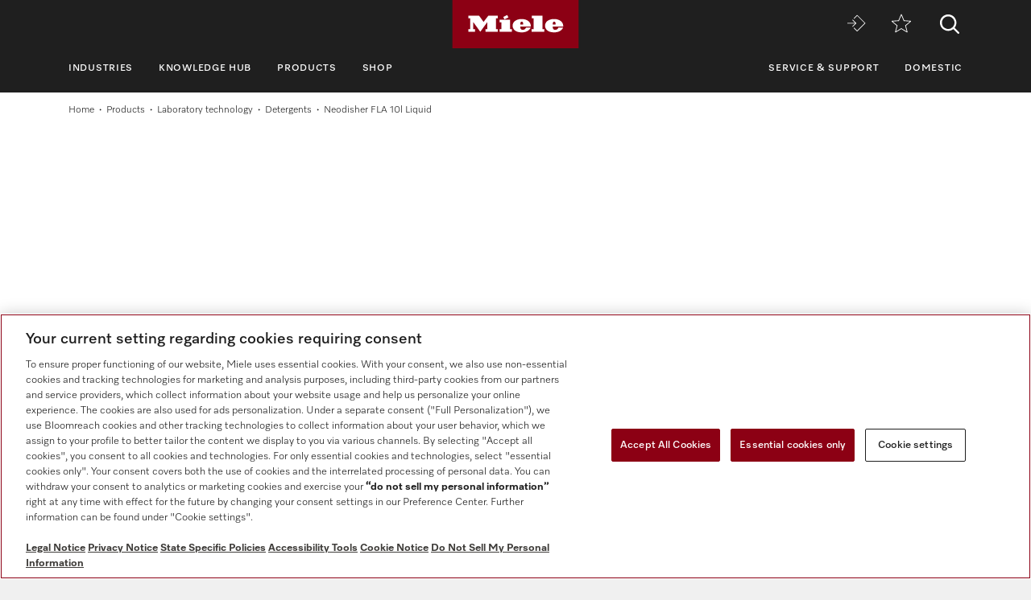

--- FILE ---
content_type: text/html;charset=UTF-8
request_url: https://www.mieleusa.com/p/neodisher-fla-10l-liquid-94069017-pp
body_size: 8385
content:
<!DOCTYPE html><html lang="en-US"><head><meta http-equiv="Content-Type" content="text/html; charset=UTF-8"><meta charset="utf-8"><meta content="IE=edge" http-equiv="X-UA-Compatible"><meta content="width=device-width,initial-scale=1.0" name="viewport"><title>Miele Neodisher FLA 10l Liquid neodisher® , </title><meta name="description" content="Miele Laboratory technology | Neodisher FLA 10l Liquid neodisher® , , For the automated cleaning of laboratory glassware."><link href="https://www.mieleusa.com/p/neodisher-fla-10l-liquid-94069017-pp" rel="canonical"><meta name="product-code" content=""><script>
    	    window.dataLayer = window.dataLayer || [];
    		window.dataLayer.push({
    			'event': 'MieleBasic_Initialization',
    			'applicationId': 'OpenText',
    			
    	'meta': {
    		'businessDivision': `professional`,
    		'businessRegion': `cee`,
    		'country': `us`,
    		'language': `en`,
    		'pageType': 'product'
    	}   	
    
			});
    		window.dataLayer.push({
    			'event': 'MieleBasic_EC_ProductDetailView',
    			'applicationId': 'OpenText',
    			 
    	'meta': {
    		'businessDivision': `professional`,
    		'businessRegion': `cee`,
    		'country': `us`,
    		'language': `en`,
    		'pageType': 'product'
    	},
        'product': { },
        'ecommerce_v2': {
            'detail': {                               
                'products': [{                       
                    'name': `Neodisher FLA 10l Liquid`,
                    'id': `94069017`,
                    'category': `Laboratory technology/Detergents`,
                    'variant': ``
                }]
            }
        }   	
    
			});
    	</script>
            

<script type="text/javascript">
    
    (function () {
    	try {
    		if (
    			CSS.supports('display', 'flex') &&
    			CSS.supports('display', 'grid') &&
    			CSS.supports('color', 'var(--color)')
    		) {
    			return;
    		}
    
    		throw new Error('Browser not supported');	
    	} catch (error) {
    		location.replace("/p/browser-not-supported.htm");
    	}
    })();
    

    var mieleGlobals = mieleGlobals || {};
    mieleGlobals.remotePath = "/p/professional-remote-globals.json";
</script>
<script type="text/javascript" src="/wmedia/pwp/1.51.0/web20.min.js"></script>
<link rel="icon" type="image/png" href="https://media.miele.com/ex/international/favicon/favicon-miele-16x16.png" sizes="16x16" />
<link rel="icon" type="image/png" href="https://media.miele.com/ex/international/favicon/favicon-miele-32x32.png" sizes="32x32" />
<link rel="icon" type="image/png" href="https://media.miele.com/ex/international/favicon/favicon-miele-36x36.png" sizes="36x36" />
<link rel="icon" type="image/png" href="https://media.miele.com/ex/international/favicon/favicon-miele-48x48.png" sizes="48x48" />
<link rel="icon" type="image/png" href="https://media.miele.com/ex/international/favicon/favicon-miele-72x72.png" sizes="72x72" />
<link rel="icon" type="image/png" href="https://media.miele.com/ex/international/favicon/favicon-miele-96x96.png" sizes="96x96" />
<link rel="icon" type="image/png" href="https://media.miele.com/ex/international/favicon/favicon-miele-144x144.png" sizes="144x144" />
<link rel="icon" type="image/png" href="https://media.miele.com/ex/international/favicon/favicon-miele-192x192.png" sizes="192x192" />

<!-- Google Tag Manager -->
<script>(function(w,d,s,l,i){w[l]=w[l]||[];w[l].push({'gtm.start':
new Date().getTime(),event:'gtm.js'});var f=d.getElementsByTagName(s)[0],
j=d.createElement(s),dl=l!='dataLayer'?'&l='+l:'';j.async=true;j.src=
'https://www.googletagmanager.com/gtm.js?id='+i+dl;f.parentNode.insertBefore(j,f);
})(window,document,'script','dataLayer','GTM-P4TFNH5');</script>
<!-- End Google Tag Manager -->
            

        



<link href="https://www.mieleusa.com/p/neodisher-fla-10l-liquid-94069017-pp" hreflang="en-US" rel="alternate"><script>
		window.Miele.DataStorage.set('localeSwitcherData', [
        {
            id: '',
            url: '//p/-94069017-pp'
        },
        {
            id: '',
            url: '//p/-94069017-pp'
        },
        {
            id: '',
            url: '//p/-94069017-pp'
        }]);
		</script></head><body><div class="lyt-page t-daffodil" data-load="layouts/page">


            <header id="header" class="lyt-page__header" >
                <div class="mdl-header-navigation" data-load="pwp:modules/page/header-navigation" data-flyout="/p/snippet-flyout-navigation-professional.htm">
                    <div class="mdl-header-navigation__container">
                        <div class="mdl-header-navigation__top-row">
                            <button id="header-navigation-burger-menu" class="mdl-header-navigation__top-row-burger-menu" title="Open navigation" aria-label="Open navigation">
                                <svg><use xlink:href="/wmedia/pwp/1.15.0/svg/page-header-navigation.svg#menu"></svg>
                            </button>
                            <!-- /p/ -->
                            <div class="mdl-header-navigation__top-row-logo">
                                <a href="/p/" class="mdl-header-navigation__top-row-logo-link" aria-label="Miele">
                                    <svg class="mdl-header-navigation__top-row-logo-icon">
                                        <use xlink:href="/wmedia/pwp/1.15.0/svg/page-header-navigation.svg#logo">
                                    </svg>
                                </a>
                            </div>
                            <div class="mdl-header-navigation__top-row-elements">
                                <div class="mdl-header-navigation__top-row-wrapper">
                                    <ul class="mdl-header-navigation__top-row-locale-switcher mdl-header-navigation__locale-switcher"></ul>
                                    <div class="mdl-header-navigation__top-row-locale-select mdl-header-navigation__locale-select frm-select mdl-header-navigation__locale-select--hidden" data-load="elements/form/select">
                                        <span class="mdl-header-navigation__locale-select-current-country"></span>
                                        <div class="frm-select__wrapper">
                                            <select class="mdl-header-navigation__locale-select-box frm-select__select">
                                            </select>
                                            <svg class="frm-select__handle-icon">
                                                <use xlink:href="/wmedia/pwp/1.15.0/svg/frm-select.svg#angle-down">
                                                </use>
                                            </svg>
                                        </div>
                                    </div>
                                    <span class="mdl-header-navigation__top-row-action-wrapper">
                                    <a class="mdl-header-navigation__top-row-action" href="https://www.miele-move.com/user/login" title="Miele MOVE" aria-label="Miele MOVE" rel="noreferrer" target="_blank"><svg><use xlink:href="/wmedia/pwp/1.15.0/svg/page-header-navigation.svg#move-login"></svg></a>
                                    
                                    <a class="mdl-header-navigation__top-row-action" href="/p/wishlist-3132.app" title="Wishlist" aria-label="Wishlist"><div class="mdl-header-navigation__bookmark-icon"><svg><use xlink:href="/wmedia/pwp/1.15.0/svg/page-header-navigation.svg#star"></svg></div></a>
                                    </span>
                                </div>    
                                <div class="mdl-header-navigation__top-row-action">
                                                                    
                                
                                <script>
                                  var headerSearchAppData = {
                                    config: null,
                                    translations: null
                                  };
                
                                  headerSearchAppData.translations = {
                                    searchScriptUrl: "/p/search/search-professional.json",
                                    onsiteSearchUrl: "/p/search-3179.htm",
                                    productsTitle: "Products",
                                    autosuggestTitle: "Suggestions",
                                    quicklinkTitle: "Quicklinks",
                                    lastQueryStringsTitle: "Last search",
                                    readMore: "More",
                                    iconTitle: "Search",
                                    productareas: [
                                    
                                            { 
                                                name: "Dishwashing technology",
                                                url: "/p/dishwashing-technology-1937.htm"
                                            },
                                        
                                            { 
                                                name: "Laundry technology",
                                                url: "/p/laundry-technology-1957.htm"
                                            },
                                        
                                            { 
                                                name: "Dental technology",
                                                url: "/p/dental-technology-1971.htm"
                                            },
                                        
                                            { 
                                                name: "Laboratory technology",
                                                url: "/p/laboratory-technology-1977.htm"
                                            },
                                        
                                            { 
                                                name: "Digital Solutions",
                                                url: "/p/digital-solutions-6022.htm"
                                            },
                                        
                                    ],
                                    quicklinks: [ {name:"User manuals",url:"/p/operating-manuals-3541.htm",icon:"user-manual"}, ]
                                  }
                                </script>
                                <script src="/wmedia/pwp/onsite-search/1.4.0/onsite-search.chunk-vendors.js" defer="defer"></script>
                                <script src="/wmedia/pwp/onsite-search/1.4.0/onsite-search.header.js" defer="defer"></script>
                                <div id="onsite-search-header-app"></div>
                                
                                
                                </div>
                            </div>
                            
                        </div>
                        <nav>
                            <ul class="mdl-header-navigation__bottom-row">
                            
                                            <li class=""><button id="header-navigation-item-95985b1e-77b2-4fb7-8a24-c010ba6309a7" data-desktop-nav-ref="95985b1e-77b2-4fb7-8a24-c010ba6309a7">Industries</button></li>
                                        
                                            <li class=""><button id="header-navigation-item-2539c24c-ad06-4e88-9bc7-02cb26511a22" data-desktop-nav-ref="2539c24c-ad06-4e88-9bc7-02cb26511a22">Knowledge Hub</button></li>
                                        
                                            <li class=""><button id="header-navigation-item-aefb90a3-75bc-4baf-80c1-00473195c127" data-desktop-nav-ref="aefb90a3-75bc-4baf-80c1-00473195c127">Products</button></li>
                                        
                                                    <li class=""><a id="header-navigation-item-a9e7bc6e-6069-45fa-8802-b468c08e267f" href="/p/s/" target="_blank" rel="noreferrer">Shop</a></li>
                                                
                                            <li class=" mdl-header-navigation__bottom-row-items--right"><button id="header-navigation-item-9df4a02d-611e-405a-b893-04efc4291034" data-desktop-nav-ref="9df4a02d-611e-405a-b893-04efc4291034">Service &amp; Support</button></li>
                                        
                                                    <li class=""><a id="header-navigation-item-89c857ab-5fa5-4216-b6d3-c6d3a0b9486c" href="/" target="_self" >Domestic</a></li>
                                                
                            </ul>
                        </nav>
                    </div>
                </div>
            </header>
            <div class="mdl-header-navigation__gap-filled">&nbsp;</div>
        
<main class="lyt-page__main lyt-page--white" id="main"><div class="mdl-breadcrumb mdl-breadcrumb--transparent" data-load="modules/page/breadcrumb"><div class="mdl-breadcrumb__content"><a class="mdl-breadcrumb__link" href="/p/">Home</a><a class="mdl-breadcrumb__link" href="/p/products-1921.htm">Products</a><a class="mdl-breadcrumb__link" href="/p/laboratory-technology-1977.htm">Laboratory technology</a><a class="mdl-breadcrumb__link" href="/p/detergents-1981.htm">Detergents</a><span class="mdl-breadcrumb__link">Neodisher FLA 10l Liquid</span></div></div><script type="text/javascript">Miele.ModuleLoader.importModule("pwp:modules/products/detail")</script><div data-compare-image="https://media.miele.com/images/2000008/200000854/20000085497.png?d=124&amp;impolicy=z-boxed" data-footnotes-headline="Notes" data-footnotes-notice="Subject to technical changes; no liability accepted for the accuracy of the information given! Figures as examples for showing the product benefit. " data-load="pwp:modules/products/detail" data-matno="94069017" data-tax="lgr_10183269" id="pdp"><div class="mdl-product-sticky-navigation mdl-product-sticky-navigation--initially-hidden" data-load="modules/product/sticky-navigation"><div class="mdl-product-sticky-navigation__container"><div class="mdl-product-sticky-navigation__content"><nav class="mdl-product-sticky-navigation__links"><a class="mdl-product-sticky-navigation__link" href="#anc-product">Neodisher FLA 10l Liquid</a><a class="mdl-product-sticky-navigation__link" href="#anc-product-detail-details">Product details</a><a class="mdl-product-sticky-navigation__link" href="#anc-product-additional-products">Additional products</a><a class="mdl-product-sticky-navigation__link" href="#anc-product-detail-service-support">Service &amp; Support</a><a class="mdl-product-sticky-navigation__link" href="#anc-product-detail-downloads">Downloads</a></nav><button class="mdl-product-sticky-navigation__nav-button mdl-product-sticky-navigation__nav-button--next"><svg><use xmlns:xlink="http://www.w3.org/1999/xlink" xlink:href="/wmedia/pwp/1.15.0/svg/page-inpage-navigation.svg#arrow-right"></use></svg></button><button class="mdl-product-sticky-navigation__nav-button mdl-product-sticky-navigation__nav-button--prev"><svg><use xmlns:xlink="http://www.w3.org/1999/xlink" xlink:href="/wmedia/pwp/1.15.0/svg/page-inpage-navigation.svg#arrow-left"></use></svg></button></div></div></div><div class="mdl-product-detail-head"><div id="anc-product"></div><div class="mdl-product-detail-head__wrapper"><div class="mdl-product-detail-head__back" hidden=""><a class="mdl-product-detail-head__back-link" href="#"><svg><use xmlns:xlink="http://www.w3.org/1999/xlink" xlink:href="/wmedia/pwp/1.15.0/svg/product-detail-head.svg#angle-left"></use></svg><span class="mdl-product-detail-head__back-link-text" data-back-to="Back to {PLP_NAME}" data-to-overview="To overview {PLP_NAME}"></span></a></div><div class="mdl-product-detail-head__side-actions"><div class="mdl-product-detail-head__compare-wrapper"><button aria-label="Add to wish list" class="mdl-product-detail-head__star tooltip" data-aria-label-add-to-wishlist="Add to wish list" data-aria-label-remove-from-wishlist="Remove from wish list"><svg><use xmlns:xlink="http://www.w3.org/1999/xlink" xlink:href="/wmedia/pwp/1.15.0/svg/product-detail-head.svg#star-filled"></use></svg><div class="tooltiptext"><span class="mdl-product-detail-head__star--add">Add to wish list</span><span class="mdl-product-detail-head__star--remove">Remove from wish list</span></div></button><div class="mdl-product-detail-head__compare tooltip"><label class="frm-form-checkbox-compare"><input class="frm-form-checkbox__input" disabled="true" type="checkbox"><span class="frm-form-checkbox-compare__content"><span class="frm-form-checkbox-compare__box" title="Compare"><svg class="frm-form-checkbox-compare__svg--default"><use xmlns:xlink="http://www.w3.org/1999/xlink" xlink:href="/wmedia/pwp/1.37.0/svg/frm-form.svg#compare-default"></use></svg><svg class="frm-form-checkbox-compare__svg--checked"><use xmlns:xlink="http://www.w3.org/1999/xlink" xlink:href="/wmedia/pwp/1.37.0/svg/frm-form.svg#compare-selected"></use></svg></span></span></label><span class="tooltiptext">Compare</span></div></div></div><div class="mdl-product-detail-head__gallery"><div class="obj-product-gallery obj-product-gallery--with-overlay"><div class="obj-product-gallery__container"><div class="obj-product-gallery__wrapper swiper-container"><div class="swiper-wrapper"><div class="swiper-slide"><div class="obj-product-gallery__slide" data-type="image"><picture><img alt="Silo shot" src="https://media.miele.com/images/2000008/200000854/20000085497.png?d=365&amp;impolicy=z-boxed"></picture></div></div></div></div><div class="obj-product-gallery__pagination"></div><button aria-label="next slide" class="obj-product-gallery__nav-button obj-product-gallery__nav-button--next"><svg><use xmlns:xlink="http://www.w3.org/1999/xlink" xlink:href="/wmedia/pwp/1.15.0/svg/obj-product-gallery.svg#angle-right"></use></svg></button><button aria-label="previous slide" class="obj-product-gallery__nav-button obj-product-gallery__nav-button--prev"><svg><use xmlns:xlink="http://www.w3.org/1999/xlink" xlink:href="/wmedia/pwp/1.15.0/svg/obj-product-gallery.svg#angle-left"></use></svg></button></div><div class="obj-overlay-slider" data-load="elements/objects/overlay-slider"><button class="obj-overlay-slider__close" type="button"><svg><use xmlns:xlink="http://www.w3.org/1999/xlink" xlink:href="/wmedia/pwp/1.15.0/svg/obj-overlay-slider.svg#close"></use></svg></button><div class="obj-overlay-slider__wrapper swiper-container"><div class="swiper-wrapper"><div class="obj-overlay-slider__slide swiper-slide" data-type="image"><div class="obj-overlay-slider__content"><img alt="" class="swiper-lazy" data-src="https://media.miele.com/images/2000008/200000854/20000085497.png?d=1400&amp;impolicy=z-boxed"><div class="obj-overlay-slider__slide-loader"></div></div></div></div></div><div class="obj-overlay-slider__pagination"></div><button aria-label="Previous Slide" class="obj-overlay-slider__nav-button obj-overlay-slider__nav-button--prev"><svg><use xmlns:xlink="http://www.w3.org/1999/xlink" xlink:href="/wmedia/pwp/1.15.0/svg/obj-overlay-slider.svg#angle-left"></use></svg></button><button aria-label="Next Slide" class="obj-overlay-slider__nav-button obj-overlay-slider__nav-button--next"><svg><use xmlns:xlink="http://www.w3.org/1999/xlink" xlink:href="/wmedia/pwp/1.15.0/svg/obj-overlay-slider.svg#angle-right"></use></svg></button></div></div></div><div class="mdl-product-detail-head__details"><div class="mdl-product-detail-head__key-details"><div class="obj-product-key-details"><h1 class="obj-product-key-details__identifier">Neodisher FLA 10l Liquid</h1><h2 class="obj-product-key-details__type-description"><span class="obj-product-key-details__type">neodisher® </span><span class="obj-product-key-details__description">&nbsp;For the automated cleaning of laboratory glassware.</span></h2></div></div><div class="mdl-product-detail-head__features"><ul class="obj-list" data-load="elements/objects/list"><li class="obj-list__item"><svg class="obj-list__item-icon"><use xmlns:xlink="http://www.w3.org/1999/xlink" xlink:href="/wmedia/pwp/1.15.0/svg/obj-list.svg#check"></use></svg><div class="obj-list__item-copy">Free of surfactants and active chlorine</div></li></ul></div><div class="mdl-product-detail-head__infos"></div><div class="mdl-product-detail-head__actions"><div class="obj-button-group"><a class="obj-button obj-button--comm" href="https://www.mieleusa.com/p/s/product-zid94069017">Go to our Shop</a><a class="obj-button obj-button--secondary" data-load="pwp:elements/objects/contact-button" rel="nofollow" data-load-options="{&#34;topic&#34;:&#34;quote&#34;,&#34;switchTopic&#34;:&#34;1&#34;,&#34;payload&#34;:&#34;product:94069017&#34;}">Get a quote</a><script>
										window.Miele.ContactWidget.disable();
									</script></div></div></div></div></div><div class="mdl-product-detail-details" id="anc-product-detail-details"><div class="mdl-product-detail-details__wrapper"><div class="mdl-product-detail-details__container"><div class="mdl-product-detail-details__headline">Product details</div><div class="mdl-product-detail-details__intro">Neodisher FLA 10l Liquid<br>Article number US496930 / Material number 94069017</div><div class="mdl-product-detail-details__content"><div class="obj-accordion" data-load="elements/objects/accordion"></div></div></div></div></div><div id="anc-product-additional-products"></div><div class="mdl-image-block-text-image-list" data-load="modules/content/teaser/text-image-list" id="product-additional-products"><div class="mdl-image-block-text-image-list__container"><div class="mdl-image-block-text-image-list__headline-wrapper"><h2 class="mdl-image-block-text-image-list__header-headline">Additional components and consumables</h2></div><div class="mdl-image-block-text-image-list__header-content"><p class="mdl-image-block-text-image-list__header-copy">Find additional components and consumables to go with this product</p></div><div class="mdl-image-block-text-image-list__wrapper"><div class="crd-text-image xsmall md" data-background="" data-filter-matnos="243" data-filter-name="PG_LAB_ZUB" data-guid="F4D299A0D7344E27AA083693CACEE141" data-image-position="" data-load="elements/cards/text-image" data-matchAdditionalAccessories="0" data-size="" data-breakpoints="{&#34;xsmall&#34;: 0, &#34;md&#34;: 450, &#34;lg&#34;: 992, &#34;xl&#34;: 1200}" style="display:none"><div class="crd-text-image__visual"><div class="crd-teaser-image__aspect-ratio-helper"></div><div class="crd-text-image__image-wrapper"><img loading="lazy" src="https://media.miele.com/images/2000014/200001481/20000148157.png?impolicy=p-crop&amp;imwidth=576&amp;x=0&amp;y=230&amp;w=5120&amp;h=2880&amp;" srcset="https://media.miele.com/images/2000014/200001481/20000148157.png?impolicy=p-crop&amp;imwidth=1152&amp;x=0&amp;y=230&amp;w=5120&amp;h=2880&amp; 1152w, https://media.miele.com/images/2000014/200001481/20000148157.png?impolicy=p-crop&amp;imwidth=768&amp;x=0&amp;y=230&amp;w=5120&amp;h=2880&amp; 768w, https://media.miele.com/images/2000014/200001481/20000148157.png?impolicy=p-crop&amp;imwidth=576&amp;x=0&amp;y=230&amp;w=5120&amp;h=2880&amp; 576w" sizes="(max-width: 960px) 33vw, 100vw" alt="Laboratory washer filled with laboratory glassware."></div></div><div class="crd-text-image__content"><strong class="crd-text-image__headline">Additional components for laboratory technology</strong><p class="crd-text-image__copy">Find here the components that can be bought additionally for this product.</p><div class="crd-text-image__footer"><div class="crd-text-image__footer-item"><a class="obj-button obj-button--secondary" rel="nofollow" href="/p/components-1980.htm?match=94069017">Go to components </a></div></div></div></div></div></div></div><div id="anc-product-detail-service-support"></div><div id="anc-product-detail-service"></div><div id="product-detail-service-contact-info">

<div id="anc-3556" class="mdl-content-expandable-info-block-contact-info " data-load="modules/content/expandable-info-block/contact-info">
    
    
        <div class="mdl-content-expandable-info-block-contact-info__header-headline"> Service &amp; Support</div>
    
    
    <div class="obj-expandable-info-block" data-load="elements/objects/expandable-info-block">
        <div class="obj-expandable-info-block__container">
            <div class="obj-expandable-info-block__head">
                
                    <div class="obj-expandable-info-block__image">
                        <svg>
                            <use xlink:href="/wmedia/pwp/1.49.0/svg/obj-expandable-info-block.svg#contact-form-and-phone"></use>
                        </svg>
                    </div>
                    
                <div class="obj-expandable-info-block__info">
                    <div class="obj-expandable-info-block__preline">Contact</div>
                    <p class="obj-expandable-info-block__description">Get in touch with us. We are always there for you and will be happy to answer your questions and requests. </p>
                </div>
                <button class="obj-expandable-info-block__toggle" aria-controls="info-block-3556" aria-expanded="false" aria-label="Open" data-aria-label-open="Open" data-aria-label-close="Close">
                    <svg class="obj-expandable-info-block__toggle-icon obj-expandable-info-block__toggle-icon--plus">
                        <use xlink:href="/wmedia/pwp/1.16.0/svg/obj-expandable-info-block.svg#plus">
                    </use></svg>
                    <svg class="obj-expandable-info-block__toggle-icon obj-expandable-info-block__toggle-icon--minus">
                        <use xlink:href="/wmedia/pwp/1.16.0/svg/obj-expandable-info-block.svg#minus">
                    </use></svg>
                    <svg class="obj-expandable-info-block__toggle-icon obj-expandable-info-block__toggle-icon--plus-circle">
                        <use xlink:href="/wmedia/pwp/1.16.0/svg/obj-expandable-info-block.svg#plus-circ">
                    </use></svg>
                    <svg class="obj-expandable-info-block__toggle-icon obj-expandable-info-block__toggle-icon--minus-circle">
                        <use xlink:href="/wmedia/pwp/1.16.0/svg/obj-expandable-info-block.svg#minus-circ">
                    </use></svg>
                </button>
            </div>
            <div id="info-block-3556" class="obj-expandable-info-block__content-container" aria-hidden="true">
                <div class="obj-expandable-info-block__content">    
                    <div class="mdl-content-expandable-info-block-contact-info__container">
                        <div class="crd-contact-info crd-contact-info--white" data-load="elements/cards/contact-info" xmlns:fn="http://www.w3.org/2005/xpath-functions" xmlns:esi="http://www.edge-delivery.org/esi/1.0" xmlns:rde="http://www.reddot.de/rde/ns" xmlns:rde-dm="http://www.reddot.de/rde/ns/dm" xmlns:rde-rd="http://www.reddot.de/2000/rde/rd" xmlns:xlink="http://www.w3.org/1999/xlink"><div class="crd-contact-info__icon"><svg><use xlink:href="/wmedia/pwp/1.15.0/svg/crd-contact-info.svg#contact-phone"></use></svg></div><div class="crd-contact-info__headline"> Call our experts.</div><div class="crd-contact-info__copy">If you have any questions or need further information please contact us on 800.991.9380*</div><div class="crd-contact-info__footnote"><em>*</em>Free of charge.</div><div class="crd-contact-info__action"><a href="/p/contact-3574.htm" class="obj-link obj-link--primary obj-link--small" target="_self" rel="nofollow">Get in touch with us.</a></div></div><div class="crd-contact-info crd-contact-info--white" data-load="elements/cards/contact-info" xmlns:fn="http://www.w3.org/2005/xpath-functions" xmlns:esi="http://www.edge-delivery.org/esi/1.0" xmlns:rde="http://www.reddot.de/rde/ns" xmlns:rde-dm="http://www.reddot.de/rde/ns/dm" xmlns:rde-rd="http://www.reddot.de/2000/rde/rd" xmlns:xlink="http://www.w3.org/1999/xlink"><div class="crd-contact-info__icon"><svg><use xlink:href="/wmedia/pwp/1.15.0/svg/crd-contact-info.svg#contact-form"></use></svg></div><div class="crd-contact-info__headline">Request individual consultation appointment</div><div class="crd-contact-info__copy">Request your personal consultation appointment for an individual planning.</div><div class="crd-contact-info__action"><a href="/f/pro/us/contact-form.aspx?payload=product" class="obj-link obj-link--primary obj-link--small" target="_self" rel="nofollow" data-contact-options="{&quot;topic&quot;:&quot;consultation&quot;,&quot;additionalUrlParams&quot;:&quot;&quot;}">Request consultation</a></div></div><div class="crd-contact-info crd-contact-info--white" data-load="elements/cards/contact-info" xmlns:fn="http://www.w3.org/2005/xpath-functions" xmlns:esi="http://www.edge-delivery.org/esi/1.0" xmlns:rde="http://www.reddot.de/rde/ns" xmlns:rde-dm="http://www.reddot.de/rde/ns/dm" xmlns:rde-rd="http://www.reddot.de/2000/rde/rd" xmlns:xlink="http://www.w3.org/1999/xlink"><div class="crd-contact-info__icon"><svg><use xlink:href="/wmedia/pwp/1.15.0/svg/crd-contact-info.svg#contact-form"></use></svg></div><div class="crd-contact-info__headline">Request spare parts</div><div class="crd-contact-info__copy">Do you need spare parts for your products? Please feel free to contact us!</div><div class="crd-contact-info__action"><a href="/f/pro/us/contact-form.aspx?payload=product" class="obj-link obj-link--primary obj-link--small" target="_self" rel="nofollow" data-contact-options="{&quot;topic&quot;:&quot;support&quot;,&quot;additionalUrlParams&quot;:&quot;?chooseEntries_5004=spare_parts&quot;}">Request spare parts</a></div></div>
                    </div>
                </div>
                <div class="obj-expandable-info-block__footer">
                    <a class="obj-link obj-link--small obj-expandable-info-block__footer-link" href="#">
                        <svg class="obj-link__icon"><use xlink:href="/wmedia/pwp/1.16.0/svg/obj-expandable-info-block.svg#angle-up" /></svg>
                        Close
                    </a>
                </div>
            </div>
            <div class="obj-expandable-info-block__background"></div>
        </div>
    </div>
</div>

</div><div id="product-detail-service-service-options">

<div id="anc-3811" class="mdl-content-expandable-info-block-contact-info mdl-content-expandable-info-block-contact-info--condensed" data-load="modules/content/expandable-info-block/contact-info">
    
    
    
    <div class="obj-expandable-info-block" data-load="elements/objects/expandable-info-block">
        <div class="obj-expandable-info-block__container">
            <div class="obj-expandable-info-block__head">
                
                    <div class="obj-expandable-info-block__image">
                        <svg>
                            <use xlink:href="/wmedia/pwp/1.49.0/svg/obj-expandable-info-block.svg#service-contract-inspection"></use>
                        </svg>
                    </div>
                    
                <div class="obj-expandable-info-block__info">
                    <div class="obj-expandable-info-block__preline">Service &amp; Support</div>
                    <p class="obj-expandable-info-block__description">Individual requests for service and maintenance contracts</p>
                </div>
                <button class="obj-expandable-info-block__toggle" aria-controls="info-block-3811" aria-expanded="false" aria-label="Open" data-aria-label-open="Open" data-aria-label-close="Close">
                    <svg class="obj-expandable-info-block__toggle-icon obj-expandable-info-block__toggle-icon--plus">
                        <use xlink:href="/wmedia/pwp/1.16.0/svg/obj-expandable-info-block.svg#plus">
                    </use></svg>
                    <svg class="obj-expandable-info-block__toggle-icon obj-expandable-info-block__toggle-icon--minus">
                        <use xlink:href="/wmedia/pwp/1.16.0/svg/obj-expandable-info-block.svg#minus">
                    </use></svg>
                    <svg class="obj-expandable-info-block__toggle-icon obj-expandable-info-block__toggle-icon--plus-circle">
                        <use xlink:href="/wmedia/pwp/1.16.0/svg/obj-expandable-info-block.svg#plus-circ">
                    </use></svg>
                    <svg class="obj-expandable-info-block__toggle-icon obj-expandable-info-block__toggle-icon--minus-circle">
                        <use xlink:href="/wmedia/pwp/1.16.0/svg/obj-expandable-info-block.svg#minus-circ">
                    </use></svg>
                </button>
            </div>
            <div id="info-block-3811" class="obj-expandable-info-block__content-container" aria-hidden="true">
                <div class="obj-expandable-info-block__content">    
                    <div class="mdl-content-expandable-info-block-contact-info__container">
                        <div class="crd-contact-info crd-contact-info--white" data-load="elements/cards/contact-info" xmlns:fn="http://www.w3.org/2005/xpath-functions" xmlns:esi="http://www.edge-delivery.org/esi/1.0" xmlns:rde="http://www.reddot.de/rde/ns" xmlns:rde-dm="http://www.reddot.de/rde/ns/dm" xmlns:rde-rd="http://www.reddot.de/2000/rde/rd" xmlns:xlink="http://www.w3.org/1999/xlink"><div class="crd-contact-info__icon"><svg><use xlink:href="/wmedia/pwp/1.15.0/svg/crd-contact-info.svg#contact-form"></use></svg></div><div class="crd-contact-info__headline">Service and maintenance contracts</div><div class="crd-contact-info__copy">Inspection, maintenance and service contribute to preserving the value of your equipment and thus to safeguarding your investment. We offer the right solution for every need and are happy to answer further questions about service and maintenance contracts.</div><div class="crd-contact-info__action"><a href="" class="obj-button obj-button--secondary" target="_self" rel="nofollow" data-contact-options="{&quot;topic&quot;:&quot;support&quot;,&quot;additionalUrlParams&quot;:&quot;chooseEntries_5004=Service_contracts&quot;}">Get in touch</a></div></div>
                    </div>
                </div>
                <div class="obj-expandable-info-block__footer">
                    <a class="obj-link obj-link--small obj-expandable-info-block__footer-link" href="#">
                        <svg class="obj-link__icon"><use xlink:href="/wmedia/pwp/1.16.0/svg/obj-expandable-info-block.svg#angle-up" /></svg>
                        Close
                    </a>
                </div>
            </div>
            <div class="obj-expandable-info-block__background"></div>
        </div>
    </div>
</div>

</div><div class="mdl-product-detail-downloads" data-load="pwp:modules/products/detail/downloads" id="anc-product-detail-downloads"><div class="mdl-product-detail-downloads__wrapper"><div class="mdl-product-detail-downloads__headline">Downloads</div><div class="mdl-product-detail-downloads__tab-navigation"><div class="obj-tab-navigation" data-id="downloads" data-breakpoints="{&#34;break&#34;:577}"><button class="obj-tab-navigation__compact-head"><div class="obj-tab-navigation__compact-head-title"></div><svg><use xmlns:xlink="http://www.w3.org/1999/xlink" xlink:href="/wmedia/pwp/1.15.0/svg/obj-tab-navigation.svg#points"></use></svg></button><div class="obj-tab-navigation__compact-overlay"><div class="obj-tab-navigation__compact-overlay-head"><div class="obj-tab-navigation__compact-overlay-title">Downloads</div><div class="obj-tab-navigation__compact-overlay-closer"><svg><use xmlns:xlink="http://www.w3.org/1999/xlink" xlink:href="/wmedia/pwp/1.15.0/svg/obj-tab-navigation.svg#cross"></use></svg></div></div><div class="obj-tab-navigation__compact-overlay-options"></div></div><div class="obj-tab-navigation__slider"><div class="obj-tab-navigation__hr"></div><div class="swiper-container"><div class="obj-tab-navigation__content swiper-wrapper"><div class="swiper-slide"><div class="&#xA;    &#x9;&#x9;&#x9;&#x9;&#x9;obj-tab-navigation__slide active"><a data-tab-id="ptd" href="#">User manual & Assembly</a></div></div><button aria-label="next slide" class="obj-tab-navigation__nav-button obj-tab-navigation__nav-button--next"><svg><use xmlns:xlink="http://www.w3.org/1999/xlink" xlink:href="/wmedia/pwp/1.15.0/svg/obj-tab-navigation.svg#angle-right"></use></svg></button><button aria-label="previous slide" class="obj-tab-navigation__nav-button obj-tab-navigation__nav-button--prev"><svg><use xmlns:xlink="http://www.w3.org/1999/xlink" xlink:href="/wmedia/pwp/1.15.0/svg/obj-tab-navigation.svg#angle-left"></use></svg></button></div></div></div></div></div><div class="mdl-product-detail-downloads__tab" hidden="true" id="ptd"><div class="obj-downloads-list" data-load="elements/objects/downloads-list"><div class="obj-downloads-list__item"><p class="obj-downloads-list__item-title">Product Sheet</p><a class="obj-downloads-list__btn-mobile" href="https://media.miele.com/downloads/n-/us/FS_94069017_USE_US-en-US.pdf"><svg><use xmlns:xlink="http://www.w3.org/1999/xlink" xlink:href="/wmedia/pwp/1.15.0/svg/obj-downloads-list.svg#download"></use></svg></a><div class="obj-downloads-list__btn-desktop"><a class="obj-button obj-button--primary" href="https://media.miele.com/downloads/n-/us/FS_94069017_USE_US-en-US.pdf" rel="noreferrer" target="_blank">Download</a></div></div><div class="obj-downloads-list__item"><p class="obj-downloads-list__item-title">Safety data sheet</p><a class="obj-downloads-list__btn-mobile" href="https://media.miele.com/downloads/9a/48/00_C7F1383819581EDE978892A1B1E99A48.pdf"><svg><use xmlns:xlink="http://www.w3.org/1999/xlink" xlink:href="/wmedia/pwp/1.15.0/svg/obj-downloads-list.svg#download"></use></svg></a><div class="obj-downloads-list__btn-desktop"><a class="obj-button obj-button--primary" href="https://media.miele.com/downloads/9a/48/00_C7F1383819581EDE978892A1B1E99A48.pdf" rel="noreferrer" target="_blank">Download</a></div></div></div></div></div></div><div class="mdl-product-widgets-compare" data-close-svg="/wmedia/pwp/1.15.0/svg/product-widgets-compare.svg#close" data-remove-button-label="Remove product from comparison" hidden=""><div class="mdl-product-widgets-compare__wrapper"><div class="mdl-product-widgets-compare__products"></div><div class="mdl-product-widgets-compare__actions"><a class="obj-button obj-button--comm mdl-product-widgets-compare__compare-button" href="/p/product-comparison-3284.htm">Compare</a><button class="obj-link obj-link--primary obj-link--inverted mdl-product-widgets-compare__clear-button">Clear all</button></div></div></div><!--config-detail:--></div></main><footer id="footer" class="lyt-page__footer">
    <div class="mdl-footer" data-load="modules/page/footer" >
    
                    <div class="mdl-footer__main">
                        <div class="mdl-footer__wrapper mdl-footer__wrapper--main">
                            <button class="mdl-footer__back-to-top">
                                <span>To the top of the page</span>
                                <svg class="o-icon__svg"><use xlink:href="/wmedia/pwp/1.20.0/svg/page-footer.svg#arrow-up" /></svg>
                            </button>
                            <div class="mdl-footer__main-links" xmlns:fn="http://www.w3.org/2005/xpath-functions" xmlns:esi="http://www.edge-delivery.org/esi/1.0" xmlns:rde="http://www.reddot.de/rde/ns" xmlns:rde-dm="http://www.reddot.de/rde/ns/dm" xmlns:rde-rd="http://www.reddot.de/2000/rde/rd" xmlns:xlink="http://www.w3.org/1999/xlink"><div class="mdl-footer__main-links-headline">Knowledge Hub</div><ul class="mdl-footer__main-links-list"><li class="mdl-footer__main-links-item"><a href="https://www.mieleusa.com/p/b/" target="_self" class="mdl-footer__main-links-link">Blog</a></li><li class="mdl-footer__main-links-item"><a href="/p/new-products-and-features-4142.htm" target="_self" class="mdl-footer__main-links-link">Product News</a></li><li class="mdl-footer__main-links-item"><a href="/p/promotions-4122.htm" target="_self" class="mdl-footer__main-links-link">Promotions</a></li><li class="mdl-footer__main-links-item"><a href="/p/events-and-showrooms-5560.htm" target="_self" class="mdl-footer__main-links-link">Events</a></li><li class="mdl-footer__main-links-item"><a href="/p/brochures-3393.htm" target="_self" class="mdl-footer__main-links-link">Downloads</a></li></ul></div>
                            <div class="mdl-footer__main-links" xmlns:fn="http://www.w3.org/2005/xpath-functions" xmlns:esi="http://www.edge-delivery.org/esi/1.0" xmlns:rde="http://www.reddot.de/rde/ns" xmlns:rde-dm="http://www.reddot.de/rde/ns/dm" xmlns:rde-rd="http://www.reddot.de/2000/rde/rd" xmlns:xlink="http://www.w3.org/1999/xlink"><div class="mdl-footer__main-links-headline">Miele corporate</div><ul class="mdl-footer__main-links-list"><li class="mdl-footer__main-links-item"><a href="/p/about-us-5467.htm" target="_self" class="mdl-footer__main-links-link">About us</a></li><li class="mdl-footer__main-links-item"><a href="/p/sustainability-at-miele-professional-5275.htm" target="_self" class="mdl-footer__main-links-link">Sustainability at Miele</a></li><li class="mdl-footer__main-links-item"><a href="/p/accessibility-statement-5314.htm" target="_self" class="mdl-footer__main-links-link">Accessibility Statement</a></li><li class="mdl-footer__main-links-item"><a href="https://www.miele.com" target="_blank" class="mdl-footer__main-links-link" rel="noreferrer">Miele worldwide</a></li><li class="mdl-footer__main-links-item"><a href="/c/career-2750.htm" target="_blank" class="mdl-footer__main-links-link" rel="noreferrer">Career</a></li><li class="mdl-footer__main-links-item"><a href="/m/index-p.htm" target="_blank" class="mdl-footer__main-links-link" rel="noreferrer">Press</a></li><li class="mdl-footer__main-links-item"><a href="/c/whistleblower-system-and-complaints-procedures-6363.htm" target="_blank" class="mdl-footer__main-links-link" rel="noreferrer">Whistleblower system</a></li><li class="mdl-footer__main-links-item"><a href="/c/human-rights-our-positioning-6364.htm" target="_blank" class="mdl-footer__main-links-link" rel="noreferrer">Human rights</a></li></ul></div>
                            <div class="mdl-footer__main-links" xmlns:fn="http://www.w3.org/2005/xpath-functions" xmlns:esi="http://www.edge-delivery.org/esi/1.0" xmlns:rde="http://www.reddot.de/rde/ns" xmlns:rde-dm="http://www.reddot.de/rde/ns/dm" xmlns:rde-rd="http://www.reddot.de/2000/rde/rd" xmlns:xlink="http://www.w3.org/1999/xlink"><div class="mdl-footer__main-links-headline">Business partner</div><ul class="mdl-footer__main-links-list"><li class="mdl-footer__main-links-item"><a href="/" target="_blank" class="mdl-footer__main-links-link" rel="noreferrer">Miele domestic</a></li><li class="mdl-footer__main-links-item"><a href="https://www.miele.com/en/marine/index.htm" target="_blank" class="mdl-footer__main-links-link" rel="noreferrer">Miele marine</a></li><li class="mdl-footer__main-links-item"><a href="https://www.miele.com/en/project-business/index.htm" target="_blank" class="mdl-footer__main-links-link" rel="noreferrer">Architects and designers</a></li><li class="mdl-footer__main-links-item"><a href="/m/index-h.htm" target="_blank" class="mdl-footer__main-links-link" rel="noreferrer">For dealers</a></li></ul></div>
                            <div class="mdl-footer__main-links">
                                <div class="mdl-footer__main-links-headline">Contact</div>
                                <ul class="mdl-footer__main-links-list">
                                    <li class="mdl-footer__main-links-item" xmlns:fn="http://www.w3.org/2005/xpath-functions" xmlns:esi="http://www.edge-delivery.org/esi/1.0" xmlns:rde="http://www.reddot.de/rde/ns" xmlns:rde-dm="http://www.reddot.de/rde/ns/dm" xmlns:rde-rd="http://www.reddot.de/2000/rde/rd" xmlns:xlink="http://www.w3.org/1999/xlink"><a class="mdl-footer__main-links-link" href="/p/contact-3574.htm">Contact overview</a></li><li class="mdl-footer__main-links-item" xmlns:fn="http://www.w3.org/2005/xpath-functions" xmlns:esi="http://www.edge-delivery.org/esi/1.0" xmlns:rde="http://www.reddot.de/rde/ns" xmlns:rde-dm="http://www.reddot.de/rde/ns/dm" xmlns:rde-rd="http://www.reddot.de/2000/rde/rd" xmlns:xlink="http://www.w3.org/1999/xlink"><span class="mdl-footer__main-links-item-preline">Consumer sales</span><a class="mdl-footer__main-links-link" href="tel:800.991.9380">800.991.9380</a></li><li class="mdl-footer__main-links-item" xmlns:fn="http://www.w3.org/2005/xpath-functions" xmlns:esi="http://www.edge-delivery.org/esi/1.0" xmlns:rde="http://www.reddot.de/rde/ns" xmlns:rde-dm="http://www.reddot.de/rde/ns/dm" xmlns:rde-rd="http://www.reddot.de/2000/rde/rd" xmlns:xlink="http://www.w3.org/1999/xlink"><span class="mdl-footer__main-links-item-preline">Customer service</span><a class="mdl-footer__main-links-link" href="tel:800.991.9380">800.991.9380</a></li>
                                </ul>
                            </div>
                            <hr class="mdl-footer__divider" />
                            
                            
                            <div class="mdl-footer__social">
                                <p class="mdl-footer__social-headline">Follow Miele Professional</p>
                                <div class="mdl-footer__social-icons">
                                    <a href="https://www.linkedin.com/company/miele-professional/mycompany/" target="_blank" class="mdl-footer__social-icons-link" aria-label="linkedin" rel="noreferrer" xmlns:fn="http://www.w3.org/2005/xpath-functions" xmlns:esi="http://www.edge-delivery.org/esi/1.0" xmlns:rde="http://www.reddot.de/rde/ns" xmlns:rde-dm="http://www.reddot.de/rde/ns/dm" xmlns:rde-rd="http://www.reddot.de/2000/rde/rd" xmlns:xlink="http://www.w3.org/1999/xlink"><svg class="o-icon__svg"><use xlink:href="/wmedia/pwp/1.20.0/svg/page-footer.svg#linkedin"></use></svg></a>
                                </div>
                            </div>
                        </div>
                    </div>
                    
        <div class="mdl-footer__aside">
            <div class="mdl-footer__wrapper">
                <div class="mdl-footer__small-links">
                    <a class="mdl-footer__small-links-link" href="/c/privacy-policy-14.htm" target="_self" xmlns:fn="http://www.w3.org/2005/xpath-functions" xmlns:esi="http://www.edge-delivery.org/esi/1.0" xmlns:rde="http://www.reddot.de/rde/ns" xmlns:rde-dm="http://www.reddot.de/rde/ns/dm" xmlns:rde-rd="http://www.reddot.de/2000/rde/rd" xmlns:xlink="http://www.w3.org/1999/xlink">Privacy Policy</a><a class="mdl-footer__small-links-link" href="/p/terms-of-use-3768.htm" target="_self" xmlns:fn="http://www.w3.org/2005/xpath-functions" xmlns:esi="http://www.edge-delivery.org/esi/1.0" xmlns:rde="http://www.reddot.de/rde/ns" xmlns:rde-dm="http://www.reddot.de/rde/ns/dm" xmlns:rde-rd="http://www.reddot.de/2000/rde/rd" xmlns:xlink="http://www.w3.org/1999/xlink">Terms of use</a><a class="mdl-footer__small-links-link" href="/p/gtc-3770.htm" target="_self" xmlns:fn="http://www.w3.org/2005/xpath-functions" xmlns:esi="http://www.edge-delivery.org/esi/1.0" xmlns:rde="http://www.reddot.de/rde/ns" xmlns:rde-dm="http://www.reddot.de/rde/ns/dm" xmlns:rde-rd="http://www.reddot.de/2000/rde/rd" xmlns:xlink="http://www.w3.org/1999/xlink">GTC</a><script xmlns:fn="http://www.w3.org/2005/xpath-functions" xmlns:esi="http://www.edge-delivery.org/esi/1.0" xmlns:rde="http://www.reddot.de/rde/ns" xmlns:rde-dm="http://www.reddot.de/rde/ns/dm" xmlns:rde-rd="http://www.reddot.de/2000/rde/rd" xmlns:xlink="http://www.w3.org/1999/xlink"> window.interdeal = {"sitekey": "357e9ba3732c80ebfe566e397bbf9805","Position": "left","domains": {"js": "https://cdn.equalweb.com/","acc": "https://access.equalweb.com/"},"Menulang": "EN","showTooltip": true,"btnStyle": {"vPosition": ["80%","80%"],"scale": ["0.5","0.5"],"color": {"main": "#191919","second": "#ffffff"},"icon": {"outline": false,"type": "Accessibility","shape": "circle"}}};  (function(doc, head, body){ var coreCall = doc.createElement('script');coreCall.src = interdeal.domains.js + 'core/5.0.13/accessibility.js';coreCall.defer = true;coreCall.integrity = 'sha512-pk3CeR0KGJu+GfK2x2ybTSZ1o1qfua6XW2PRAxMWOhC85M3+CanPYmvRp6BOiW0/riZjWGerRN7+JH4wEF0wJQ==';coreCall.crossOrigin = 'anonymous';coreCall.setAttribute('data-cfasync', true );body? body.appendChild(coreCall) : head.appendChild(coreCall);})(document, document.head, document.body); </script><a id="INDmenu-btn" href="#" class="mdl-footer__small-links-link" title="Accessibilty tool" aria-label="Accessibilty tool" xmlns:fn="http://www.w3.org/2005/xpath-functions" xmlns:esi="http://www.edge-delivery.org/esi/1.0" xmlns:rde="http://www.reddot.de/rde/ns" xmlns:rde-dm="http://www.reddot.de/rde/ns/dm" xmlns:rde-rd="http://www.reddot.de/2000/rde/rd" xmlns:xlink="http://www.w3.org/1999/xlink">Accessibilty tool</a><a class="mdl-footer__small-links-link optanon-toggle-display cookie-settings-button ot-sdk-show-settings" title="Cookie settings" aria-label="Cookie settings" xmlns:fn="http://www.w3.org/2005/xpath-functions" xmlns:esi="http://www.edge-delivery.org/esi/1.0" xmlns:rde="http://www.reddot.de/rde/ns" xmlns:rde-dm="http://www.reddot.de/rde/ns/dm" xmlns:rde-rd="http://www.reddot.de/2000/rde/rd" xmlns:xlink="http://www.w3.org/1999/xlink">Cookie settings</a>
                </div>
            </div>
        </div>
    </div>
</footer></div></body></html>

--- FILE ---
content_type: text/html;charset=UTF-8
request_url: https://www.mieleusa.com/p/snippet-flyout-navigation-professional.htm
body_size: 7648
content:

<div id="header-navigation-desktop-flyout" class="mdl-header-navigation-desktop-flyout" >
    <div class="mdl-header-navigation-desktop-flyout__backdrop"></div>
    <div class="mdl-header-navigation-desktop-flyout__content">
    
            <div class="mdl-header-navigation-desktop-flyout__content-inner" data-desktop-nav-content-ref="95985b1e-77b2-4fb7-8a24-c010ba6309a7">
                <div class="mdl-header-navigation-desktop-flyout__column">
            <button data-desktop-nav-nested-ref="1b960746-ab8d-483c-98f6-f597986423d7" class="active">Hospitality</button><button data-desktop-nav-nested-ref="ddcd4b1a-b007-48d3-84cf-82a3adea9b1f">Care and Education</button><button data-desktop-nav-nested-ref="bf851eff-678f-49e0-83d2-8c01e64b5204">Laboratories</button><button data-desktop-nav-nested-ref="81ebeb35-9a80-4b42-bd7f-27302d3d43c8">Dental care</button><button data-desktop-nav-nested-ref="888b36b6-56e2-462e-ad55-420fe930eec8">Small businesses and services</button><a href="/p/offshore-marine-2424.htm" target="_self" >Offshore and marine</a><button data-desktop-nav-nested-ref="bf42e71f-08f0-4e1f-bbeb-3287b21c41eb">Other industries</button>
                </div>
            
                            <div data-desktop-nav-nested-content-ref="1b960746-ab8d-483c-98f6-f597986423d7" class="mdl-header-navigation-desktop-flyout__nested-column mdl-header-navigation-desktop-flyout__nested-column--active"><a href="/p/hospitality-2390.htm" target="_self" >Go to overview</a><a href="/p/hotels-and-bed-breakfast-2391.htm" target="_self" >Hotels and bed &amp; breakfast</a><a href="/p/restaurants-catering-2393.htm" target="_self" >Restaurants and catering</a><a href="/p/fast-food-restaurants-2395.htm" target="_self" >Fast food restaurants</a><a href="/p/spa-wellness-2397.htm" target="_self" >Spa and wellness</a>
                            </div>
                            
                            <div data-desktop-nav-nested-content-ref="ddcd4b1a-b007-48d3-84cf-82a3adea9b1f" class="mdl-header-navigation-desktop-flyout__nested-column"><a href="/p/care-and-education-2399.htm" target="_self" >Go to overview</a><a href="/p/retirement-and-nursing-homes-2400.htm" target="_self" >Retirement and nursing homes</a><a href="/p/schools-and-child-care-2402.htm" target="_self" >Schools and child care</a>
                            </div>
                            
                            <div data-desktop-nav-nested-content-ref="bf851eff-678f-49e0-83d2-8c01e64b5204" class="mdl-header-navigation-desktop-flyout__nested-column"><a href="/p/laboratories-2408.htm" target="_self" >Go to overview</a><a href="/p/laboratory-solutions-2409.htm" target="_self" >360PRO laboratory system solution</a>
                            </div>
                            
                            <div data-desktop-nav-nested-content-ref="81ebeb35-9a80-4b42-bd7f-27302d3d43c8" class="mdl-header-navigation-desktop-flyout__nested-column"><a href="/p/dental-care-2412.htm" target="_self" >Go to overview</a><a href="/p/dentists-2353.htm" target="_self" >Dentists</a>
                            </div>
                            
                            <div data-desktop-nav-nested-content-ref="888b36b6-56e2-462e-ad55-420fe930eec8" class="mdl-header-navigation-desktop-flyout__nested-column"><a href="/p/small-businesses-services-2416.htm" target="_self" >Go to overview</a><a href="/p/facility-management-2417.htm" target="_self" >Facility management</a><a href="/p/laundries-dry-cleaners-2418.htm" target="_self" >Laundries and dry cleaners</a><a href="/p/small-businesses-2419.htm" target="_self" >Small businesses</a><a href="/p/offices-agencies-2420.htm" target="_self" >Agencies and offices</a>
                            </div>
                            
                            <div data-desktop-nav-nested-content-ref="0ef6c223-9a9c-4801-ade6-0a2e71da9c44" class="mdl-header-navigation-desktop-flyout__nested-column"><a href="/p/offshore-marine-2424.htm" target="_self" >Go to overview</a>
                            </div>
                            
                            <div data-desktop-nav-nested-content-ref="bf42e71f-08f0-4e1f-bbeb-3287b21c41eb" class="mdl-header-navigation-desktop-flyout__nested-column"><a href="/p/other-industries-2422.htm" target="_self" >Go to overview</a><a href="/p/fire-brigades-emergency-services-2421.htm" target="_self" >Fire brigades and emergency services</a><a href="/p/equestrian-sports-4077.htm" target="_self" >Equestrian</a><a href="/p/vets-and-veterinary-care-2415.htm" target="_self" >Vets and veterinary care</a><a href="/p/homes-private-estates-2425.htm" target="_self" >Homes &amp; private estates</a>
                            </div>
                            
                                    <div data-desktop-nav-nested-teaser-ref="1b960746-ab8d-483c-98f6-f597986423d7" class="mdl-header-navigation-desktop-flyout__teaser-column mdl-header-navigation-desktop-flyout__teaser-column--active">
                                        
                                        <div class="mdl-header-navigation-flyout__contact" xmlns:fn="http://www.w3.org/2005/xpath-functions" xmlns:esi="http://www.edge-delivery.org/esi/1.0" xmlns:rde="http://www.reddot.de/rde/ns" xmlns:rde-dm="http://www.reddot.de/rde/ns/dm" xmlns:rde-rd="http://www.reddot.de/2000/rde/rd" xmlns:xlink="http://www.w3.org/1999/xlink"><p class="mdl-header-navigation-flyout__contact-headline">CONSULTATION &amp; PLANNING</p><p class="mdl-header-navigation-flyout__contact-copy">Get individual advice for your needs.</p><a href="/p/contact-3574.htm" target="_self" class="obj-button obj-button--primary obj-button--inverted obj-button--no-theme mdl-header-navigation-flyout__contact-button">Get in contact</a></div>
                                    </div>
                                
                                    <div data-desktop-nav-nested-teaser-ref="ddcd4b1a-b007-48d3-84cf-82a3adea9b1f" class="mdl-header-navigation-desktop-flyout__teaser-column">
                                        
                                        <div class="mdl-header-navigation-flyout__contact" xmlns:fn="http://www.w3.org/2005/xpath-functions" xmlns:esi="http://www.edge-delivery.org/esi/1.0" xmlns:rde="http://www.reddot.de/rde/ns" xmlns:rde-dm="http://www.reddot.de/rde/ns/dm" xmlns:rde-rd="http://www.reddot.de/2000/rde/rd" xmlns:xlink="http://www.w3.org/1999/xlink"><p class="mdl-header-navigation-flyout__contact-headline">CONSULTATION &amp; PLANNING</p><p class="mdl-header-navigation-flyout__contact-copy">Get individual advice for your needs.</p><a href="/p/contact-3574.htm" target="_self" class="obj-button obj-button--primary obj-button--inverted obj-button--no-theme mdl-header-navigation-flyout__contact-button">Get in contact</a></div>
                                    </div>
                                
                                    <div data-desktop-nav-nested-teaser-ref="bf851eff-678f-49e0-83d2-8c01e64b5204" class="mdl-header-navigation-desktop-flyout__teaser-column">
                                        
                                        <div class="mdl-header-navigation-flyout__contact" xmlns:fn="http://www.w3.org/2005/xpath-functions" xmlns:esi="http://www.edge-delivery.org/esi/1.0" xmlns:rde="http://www.reddot.de/rde/ns" xmlns:rde-dm="http://www.reddot.de/rde/ns/dm" xmlns:rde-rd="http://www.reddot.de/2000/rde/rd" xmlns:xlink="http://www.w3.org/1999/xlink"><p class="mdl-header-navigation-flyout__contact-headline">CONSULTATION &amp; PLANNING</p><p class="mdl-header-navigation-flyout__contact-copy">Get individual advice for your needs.</p><a href="/p/contact-3574.htm" target="_self" class="obj-button obj-button--primary obj-button--inverted obj-button--no-theme mdl-header-navigation-flyout__contact-button">Get in contact</a></div>
                                    </div>
                                
                                    <div data-desktop-nav-nested-teaser-ref="81ebeb35-9a80-4b42-bd7f-27302d3d43c8" class="mdl-header-navigation-desktop-flyout__teaser-column">
                                        
                                        <div class="mdl-header-navigation-flyout__contact" xmlns:fn="http://www.w3.org/2005/xpath-functions" xmlns:esi="http://www.edge-delivery.org/esi/1.0" xmlns:rde="http://www.reddot.de/rde/ns" xmlns:rde-dm="http://www.reddot.de/rde/ns/dm" xmlns:rde-rd="http://www.reddot.de/2000/rde/rd" xmlns:xlink="http://www.w3.org/1999/xlink"><p class="mdl-header-navigation-flyout__contact-headline">CONSULTATION &amp; PLANNING</p><p class="mdl-header-navigation-flyout__contact-copy">Get individual advice for your needs.</p><a href="/p/contact-3574.htm" target="_self" class="obj-button obj-button--primary obj-button--inverted obj-button--no-theme mdl-header-navigation-flyout__contact-button">Get in contact</a></div>
                                    </div>
                                
                                    <div data-desktop-nav-nested-teaser-ref="888b36b6-56e2-462e-ad55-420fe930eec8" class="mdl-header-navigation-desktop-flyout__teaser-column">
                                        <a href="/p/sudsies-garment-care-5319.htm" target="_self" class="mdl-header-navigation-desktop-flyout__teaser" xmlns:fn="http://www.w3.org/2005/xpath-functions" xmlns:esi="http://www.edge-delivery.org/esi/1.0" xmlns:rde="http://www.reddot.de/rde/ns" xmlns:rde-dm="http://www.reddot.de/rde/ns/dm" xmlns:rde-rd="http://www.reddot.de/2000/rde/rd" xmlns:xlink="http://www.w3.org/1999/xlink"><img loading="lazy" src="https://media.miele.com/images/2000020/200002027/20000202712.png?impolicy=p-crop&amp;q=mediumHigh&amp;imwidth=360&amp;x=0&amp;y=0&amp;w=5120&amp;h=2879&amp;" srcset="                   https://media.miele.com/images/2000020/200002027/20000202712.png?impolicy=p-crop&amp;q=mediumHigh&amp;imwidth=720&amp;x=0&amp;y=0&amp;w=5120&amp;h=2879&amp; 720w,                   https://media.miele.com/images/2000020/200002027/20000202712.png?impolicy=p-crop&amp;q=mediumHigh&amp;imwidth=570&amp;x=0&amp;y=0&amp;w=5120&amp;h=2879&amp; 570w,                   https://media.miele.com/images/2000020/200002027/20000202712.png?impolicy=p-crop&amp;q=mediumHigh&amp;imwidth=360&amp;x=0&amp;y=0&amp;w=5120&amp;h=2879&amp; 360w,                   https://media.miele.com/images/2000020/200002027/20000202712.png?impolicy=p-crop&amp;q=mediumHigh&amp;imwidth=285&amp;x=0&amp;y=0&amp;w=5120&amp;h=2879&amp; 285w                " sizes="                   (min-width: 1200px) 360px,                   (min-width: 992px) 285px,                   0                " alt=""><div class="mdl-header-navigation-desktop-flyout__teaser-backdrop"> </div><div class="mdl-header-navigation-desktop-flyout__teaser-content"><p class="mdl-header-navigation-desktop-flyout__teaser-title">CLICK HERE TO FIND OUT MORE</p><p class="mdl-header-navigation-desktop-flyout__teaser-text">Leading dry cleaner relies on Miele Professional sustainable wet cleaning technology for luxury brand garment care</p></div></a>
                                        <div class="mdl-header-navigation-flyout__contact" xmlns:fn="http://www.w3.org/2005/xpath-functions" xmlns:esi="http://www.edge-delivery.org/esi/1.0" xmlns:rde="http://www.reddot.de/rde/ns" xmlns:rde-dm="http://www.reddot.de/rde/ns/dm" xmlns:rde-rd="http://www.reddot.de/2000/rde/rd" xmlns:xlink="http://www.w3.org/1999/xlink"><p class="mdl-header-navigation-flyout__contact-headline">CONSULTATION &amp; PLANNING</p><p class="mdl-header-navigation-flyout__contact-copy">Get individual advice for your needs.</p><a href="/p/contact-3574.htm" target="_self" class="obj-button obj-button--primary obj-button--inverted obj-button--no-theme mdl-header-navigation-flyout__contact-button">Get in contact</a></div>
                                    </div>
                                
                                    <div data-desktop-nav-nested-teaser-ref="bf42e71f-08f0-4e1f-bbeb-3287b21c41eb" class="mdl-header-navigation-desktop-flyout__teaser-column">
                                        
                                        <div class="mdl-header-navigation-flyout__contact" xmlns:fn="http://www.w3.org/2005/xpath-functions" xmlns:esi="http://www.edge-delivery.org/esi/1.0" xmlns:rde="http://www.reddot.de/rde/ns" xmlns:rde-dm="http://www.reddot.de/rde/ns/dm" xmlns:rde-rd="http://www.reddot.de/2000/rde/rd" xmlns:xlink="http://www.w3.org/1999/xlink"><p class="mdl-header-navigation-flyout__contact-headline">CONSULTATION &amp; PLANNING</p><p class="mdl-header-navigation-flyout__contact-copy">Get individual advice for your needs.</p><a href="/p/contact-3574.htm" target="_self" class="obj-button obj-button--primary obj-button--inverted obj-button--no-theme mdl-header-navigation-flyout__contact-button">Get in contact</a></div>
                                    </div>
                                
                <div data-desktop-nav-nested-teaser-ref="95985b1e-77b2-4fb7-8a24-c010ba6309a7" class="mdl-header-navigation-desktop-flyout__teaser-column mdl-header-navigation-desktop-flyout__teaser-column--active">
                    
                    <div class="mdl-header-navigation-flyout__contact" xmlns:fn="http://www.w3.org/2005/xpath-functions" xmlns:esi="http://www.edge-delivery.org/esi/1.0" xmlns:rde="http://www.reddot.de/rde/ns" xmlns:rde-dm="http://www.reddot.de/rde/ns/dm" xmlns:rde-rd="http://www.reddot.de/2000/rde/rd" xmlns:xlink="http://www.w3.org/1999/xlink"><p class="mdl-header-navigation-flyout__contact-headline">CONSULTATION &amp; PLANNING</p><p class="mdl-header-navigation-flyout__contact-copy">Get individual advice for your needs.</p><a href="/p/contact-3574.htm" target="_self" class="obj-button obj-button--primary obj-button--inverted obj-button--no-theme mdl-header-navigation-flyout__contact-button">Get in contact</a></div>
                </div>
            </div>
            
            <div class="mdl-header-navigation-desktop-flyout__content-inner" data-desktop-nav-content-ref="2539c24c-ad06-4e88-9bc7-02cb26511a22">
                <div class="mdl-header-navigation-desktop-flyout__column">
            <a href="/p/knowledge-hub-5548.htm" target="_self" >View all</a><a href="/p/b/" target="_self" >Blog</a><a href="/p/new-products-and-features-4142.htm" target="_self" >Product news</a><a href="/p/promotions-4122.htm" target="_self" >Promotions</a><a href="/p/events-and-showrooms-5560.htm" target="_self" >Events</a><a href="/p/brochures-3393.htm" target="_self" >Downloads</a>
                </div>
            
                            <div data-desktop-nav-nested-content-ref="e936170d-728b-45e7-96bf-f4ad5df0f359" class="mdl-header-navigation-desktop-flyout__nested-column"><a href="/p/b/" target="_self" >Go to overview</a>
                            </div>
                            
                            <div data-desktop-nav-nested-content-ref="a9a80b04-9504-45e0-8592-277c516e0702" class="mdl-header-navigation-desktop-flyout__nested-column"><a href="/p/promotions-4122.htm" target="_self" >Go to overview</a>
                            </div>
                            
                            <div data-desktop-nav-nested-content-ref="aec248e7-2578-4942-b16f-c264d71227f6" class="mdl-header-navigation-desktop-flyout__nested-column"><a href="/p/brochures-3393.htm" target="_self" >Go to overview</a>
                            </div>
                            
                                    <div data-desktop-nav-nested-teaser-ref="e936170d-728b-45e7-96bf-f4ad5df0f359" class="mdl-header-navigation-desktop-flyout__teaser-column">
                                        
                                        
                                    </div>
                                
                <div data-desktop-nav-nested-teaser-ref="2539c24c-ad06-4e88-9bc7-02cb26511a22" class="mdl-header-navigation-desktop-flyout__teaser-column mdl-header-navigation-desktop-flyout__teaser-column--active">
                    <a href="/p/b/" target="_self" class="mdl-header-navigation-desktop-flyout__teaser" xmlns:fn="http://www.w3.org/2005/xpath-functions" xmlns:esi="http://www.edge-delivery.org/esi/1.0" xmlns:rde="http://www.reddot.de/rde/ns" xmlns:rde-dm="http://www.reddot.de/rde/ns/dm" xmlns:rde-rd="http://www.reddot.de/2000/rde/rd" xmlns:xlink="http://www.w3.org/1999/xlink"><img loading="lazy" src="https://media.miele.com/images/2000019/200001976/20000197658.png?impolicy=p-crop&amp;q=mediumHigh&amp;imwidth=360&amp;x=740&amp;y=0&amp;w=3567&amp;h=2006&amp;" srcset="                   https://media.miele.com/images/2000019/200001976/20000197658.png?impolicy=p-crop&amp;q=mediumHigh&amp;imwidth=720&amp;x=740&amp;y=0&amp;w=3567&amp;h=2006&amp; 720w,                   https://media.miele.com/images/2000019/200001976/20000197658.png?impolicy=p-crop&amp;q=mediumHigh&amp;imwidth=570&amp;x=740&amp;y=0&amp;w=3567&amp;h=2006&amp; 570w,                   https://media.miele.com/images/2000019/200001976/20000197658.png?impolicy=p-crop&amp;q=mediumHigh&amp;imwidth=360&amp;x=740&amp;y=0&amp;w=3567&amp;h=2006&amp; 360w,                   https://media.miele.com/images/2000019/200001976/20000197658.png?impolicy=p-crop&amp;q=mediumHigh&amp;imwidth=285&amp;x=740&amp;y=0&amp;w=3567&amp;h=2006&amp; 285w                " sizes="                   (min-width: 1200px) 360px,                   (min-width: 992px) 285px,                   0                " alt=""><div class="mdl-header-navigation-desktop-flyout__teaser-backdrop"> </div><div class="mdl-header-navigation-desktop-flyout__teaser-content"><p class="mdl-header-navigation-desktop-flyout__teaser-title">Our new blog</p><p class="mdl-header-navigation-desktop-flyout__teaser-text">Browse our collection of articles and stories!</p></div></a>
                    <div class="mdl-header-navigation-flyout__contact" xmlns:fn="http://www.w3.org/2005/xpath-functions" xmlns:esi="http://www.edge-delivery.org/esi/1.0" xmlns:rde="http://www.reddot.de/rde/ns" xmlns:rde-dm="http://www.reddot.de/rde/ns/dm" xmlns:rde-rd="http://www.reddot.de/2000/rde/rd" xmlns:xlink="http://www.w3.org/1999/xlink"><p class="mdl-header-navigation-flyout__contact-headline">CONSULTATION &amp; PLANNING</p><p class="mdl-header-navigation-flyout__contact-copy">Get individual advice for your needs.</p><a href="/p/contact-3574.htm" target="_self" class="obj-button obj-button--primary obj-button--inverted obj-button--no-theme mdl-header-navigation-flyout__contact-button">Get in contact</a></div>
                </div>
            </div>
            
            <div class="mdl-header-navigation-desktop-flyout__content-inner" data-desktop-nav-content-ref="aefb90a3-75bc-4baf-80c1-00473195c127">
                <div class="mdl-header-navigation-desktop-flyout__column">
            <button data-desktop-nav-nested-ref="07d882b6-9fae-4a99-99b8-8df52e376345" class="active">Dishwashing technology</button><button data-desktop-nav-nested-ref="b1649214-9c8e-4694-b9f0-f1f2f84144bf">Laundry technology</button><button data-desktop-nav-nested-ref="e6e86da0-a4b5-4e40-b455-91c129c0b230">Dental technology</button><button data-desktop-nav-nested-ref="16952530-e261-436d-a8ed-6534ff08f1f9">Laboratory technology</button><button data-desktop-nav-nested-ref="130552a1-2d68-4021-a21a-4e40f3e80238">Digital Solutions</button>
                </div>
            
                            <div data-desktop-nav-nested-content-ref="07d882b6-9fae-4a99-99b8-8df52e376345" class="mdl-header-navigation-desktop-flyout__nested-column mdl-header-navigation-desktop-flyout__nested-column--active"><a href="/p/dishwashing-technology-1937.htm" target="_self" >Go to overview</a><a href="/p/commercial-dishwashers-1941.htm" target="_self" >Commercial dishwashers</a><a href="/p/accessories-1954.htm" target="_self" >Accessories</a><a href="/p/detergents-1955.htm" target="_self" >Detergents</a><a href="/p/new-products-and-features-4142.htm#anc-4804" target="_self" >New products and features</a>
                            </div>
                            
                            <div data-desktop-nav-nested-content-ref="b1649214-9c8e-4694-b9f0-f1f2f84144bf" class="mdl-header-navigation-desktop-flyout__nested-column"><a href="/p/laundry-technology-1957.htm" target="_self" >Go to overview</a><a href="/p/commercial-washing-machines-1958.htm" target="_self" >Commercial washing machines</a><a href="/p/commercial-tumble-dryers-1959.htm" target="_self" >Commercial tumble dryers</a><a href="/p/commercial-washer-dryer-stacks-1960.htm" target="_self" >Commercial washer-dryer stacks</a><a href="/p/commercial-flatwork-ironers-1961.htm" target="_self" >Commercial flatwork ironers</a><a href="/p/accessories-1963.htm" target="_self" >Accessories</a><a href="/p/new-products-and-features-4142.htm#anc-4805" target="_self" >New products and features</a>
                            </div>
                            
                            <div data-desktop-nav-nested-content-ref="e6e86da0-a4b5-4e40-b455-91c129c0b230" class="mdl-header-navigation-desktop-flyout__nested-column"><a href="/p/dental-technology-1971.htm" target="_self" >Go to overview</a><a href="/p/washers-6235.htm" target="_self" >Washers</a><a href="/p/washer-disinfectors-1972.htm" target="_self" >Washer disinfectors</a><a href="/p/components-1974.htm" target="_self" >Components</a><a href="/p/process-chemicals-1975.htm" target="_self" >Process chemicals</a><a href="/p/new-products-and-features-4142.htm#anc-4807" target="_self" >New products and features</a>
                            </div>
                            
                            <div data-desktop-nav-nested-content-ref="16952530-e261-436d-a8ed-6534ff08f1f9" class="mdl-header-navigation-desktop-flyout__nested-column"><a href="/p/laboratory-technology-1977.htm" target="_self" >Go to overview</a><a href="/p/laboratory-glasswashers-1978.htm" target="_self" >Laboratory glasswashers</a><a href="/p/large-capacity-laboratory-glasswashers-1979.htm" target="_self" >Large-capacity laboratory glasswashers</a><a href="/p/components-1980.htm" target="_self" >Components</a><a href="/p/detergents-1981.htm" target="_self" >Detergents</a><a href="/p/new-products-and-features-4142.htm#anc-4807" target="_self" >New products and features</a>
                            </div>
                            
                            <div data-desktop-nav-nested-content-ref="130552a1-2d68-4021-a21a-4e40f3e80238" class="mdl-header-navigation-desktop-flyout__nested-column"><a href="/p/digital-solutions-6022.htm" target="_self" >Go to overview</a><a href="/p/miele-move-connect-6027.htm" target="_self" >Miele MOVE Connect: Digital machine management</a>
                            </div>
                            
                                    <div data-desktop-nav-nested-teaser-ref="07d882b6-9fae-4a99-99b8-8df52e376345" class="mdl-header-navigation-desktop-flyout__teaser-column mdl-header-navigation-desktop-flyout__teaser-column--active">
                                        <a href="/p/masterline-dishwasher-5067.htm" target="_self" class="mdl-header-navigation-desktop-flyout__teaser" xmlns:fn="http://www.w3.org/2005/xpath-functions" xmlns:esi="http://www.edge-delivery.org/esi/1.0" xmlns:rde="http://www.reddot.de/rde/ns" xmlns:rde-dm="http://www.reddot.de/rde/ns/dm" xmlns:rde-rd="http://www.reddot.de/2000/rde/rd" xmlns:xlink="http://www.w3.org/1999/xlink"><img loading="lazy" src="https://media.miele.com/images/2000018/200001830/20000183049.png?impolicy=p-crop&amp;q=mediumHigh&amp;imwidth=360&amp;x=0&amp;y=496&amp;w=5120&amp;h=2879&amp;" srcset="                   https://media.miele.com/images/2000018/200001830/20000183049.png?impolicy=p-crop&amp;q=mediumHigh&amp;imwidth=720&amp;x=0&amp;y=496&amp;w=5120&amp;h=2879&amp; 720w,                   https://media.miele.com/images/2000018/200001830/20000183049.png?impolicy=p-crop&amp;q=mediumHigh&amp;imwidth=570&amp;x=0&amp;y=496&amp;w=5120&amp;h=2879&amp; 570w,                   https://media.miele.com/images/2000018/200001830/20000183049.png?impolicy=p-crop&amp;q=mediumHigh&amp;imwidth=360&amp;x=0&amp;y=496&amp;w=5120&amp;h=2879&amp; 360w,                   https://media.miele.com/images/2000018/200001830/20000183049.png?impolicy=p-crop&amp;q=mediumHigh&amp;imwidth=285&amp;x=0&amp;y=496&amp;w=5120&amp;h=2879&amp; 285w                " sizes="                   (min-width: 1200px) 360px,                   (min-width: 992px) 285px,                   0                " alt=""><div class="mdl-header-navigation-desktop-flyout__teaser-backdrop"> </div><div class="mdl-header-navigation-desktop-flyout__teaser-content"><p class="mdl-header-navigation-desktop-flyout__teaser-title">I am MasterLine</p><p class="mdl-header-navigation-desktop-flyout__teaser-text">Your new dishwasher for unsurpassed hygiene and improved care in your everyday working life.</p></div></a>
                                        <div class="mdl-header-navigation-flyout__contact" xmlns:fn="http://www.w3.org/2005/xpath-functions" xmlns:esi="http://www.edge-delivery.org/esi/1.0" xmlns:rde="http://www.reddot.de/rde/ns" xmlns:rde-dm="http://www.reddot.de/rde/ns/dm" xmlns:rde-rd="http://www.reddot.de/2000/rde/rd" xmlns:xlink="http://www.w3.org/1999/xlink"><p class="mdl-header-navigation-flyout__contact-headline">CONSULTATION &amp; PLANNING</p><p class="mdl-header-navigation-flyout__contact-copy">Get individual advice for your needs.</p><a href="/p/contact-3574.htm" target="_self" class="obj-button obj-button--primary obj-button--inverted obj-button--no-theme mdl-header-navigation-flyout__contact-button">Get in contact</a></div>
                                    </div>
                                
                                    <div data-desktop-nav-nested-teaser-ref="b1649214-9c8e-4694-b9f0-f1f2f84144bf" class="mdl-header-navigation-desktop-flyout__teaser-column">
                                        <a href="/p/benchmark-5348.htm" target="_self" class="mdl-header-navigation-desktop-flyout__teaser" xmlns:fn="http://www.w3.org/2005/xpath-functions" xmlns:esi="http://www.edge-delivery.org/esi/1.0" xmlns:rde="http://www.reddot.de/rde/ns" xmlns:rde-dm="http://www.reddot.de/rde/ns/dm" xmlns:rde-rd="http://www.reddot.de/2000/rde/rd" xmlns:xlink="http://www.w3.org/1999/xlink"><img loading="lazy" src="https://media.miele.com/images/2000017/200001745/20000174519.png?impolicy=p-crop&amp;q=mediumHigh&amp;imwidth=360&amp;x=15&amp;y=243&amp;w=5103&amp;h=2872&amp;" srcset="                   https://media.miele.com/images/2000017/200001745/20000174519.png?impolicy=p-crop&amp;q=mediumHigh&amp;imwidth=720&amp;x=15&amp;y=243&amp;w=5103&amp;h=2872&amp; 720w,                   https://media.miele.com/images/2000017/200001745/20000174519.png?impolicy=p-crop&amp;q=mediumHigh&amp;imwidth=570&amp;x=15&amp;y=243&amp;w=5103&amp;h=2872&amp; 570w,                   https://media.miele.com/images/2000017/200001745/20000174519.png?impolicy=p-crop&amp;q=mediumHigh&amp;imwidth=360&amp;x=15&amp;y=243&amp;w=5103&amp;h=2872&amp; 360w,                   https://media.miele.com/images/2000017/200001745/20000174519.png?impolicy=p-crop&amp;q=mediumHigh&amp;imwidth=285&amp;x=15&amp;y=243&amp;w=5103&amp;h=2872&amp; 285w                " sizes="                   (min-width: 1200px) 360px,                   (min-width: 992px) 285px,                   0                " alt=""><div class="mdl-header-navigation-desktop-flyout__teaser-backdrop"> </div><div class="mdl-header-navigation-desktop-flyout__teaser-content"><p class="mdl-header-navigation-desktop-flyout__teaser-title">THE BENCHMARK MACHINES</p><p class="mdl-header-navigation-desktop-flyout__teaser-text">Keep your laundry on-premises, and let Miele handle the load.</p></div></a>
                                        <div class="mdl-header-navigation-flyout__contact" xmlns:fn="http://www.w3.org/2005/xpath-functions" xmlns:esi="http://www.edge-delivery.org/esi/1.0" xmlns:rde="http://www.reddot.de/rde/ns" xmlns:rde-dm="http://www.reddot.de/rde/ns/dm" xmlns:rde-rd="http://www.reddot.de/2000/rde/rd" xmlns:xlink="http://www.w3.org/1999/xlink"><p class="mdl-header-navigation-flyout__contact-headline">CONSULTATION &amp; PLANNING</p><p class="mdl-header-navigation-flyout__contact-copy">Get individual advice for your needs.</p><a href="/p/contact-3574.htm" target="_self" class="obj-button obj-button--primary obj-button--inverted obj-button--no-theme mdl-header-navigation-flyout__contact-button">Get in contact</a></div>
                                    </div>
                                
                                    <div data-desktop-nav-nested-teaser-ref="e6e86da0-a4b5-4e40-b455-91c129c0b230" class="mdl-header-navigation-desktop-flyout__teaser-column">
                                        
                                        <div class="mdl-header-navigation-flyout__contact" xmlns:fn="http://www.w3.org/2005/xpath-functions" xmlns:esi="http://www.edge-delivery.org/esi/1.0" xmlns:rde="http://www.reddot.de/rde/ns" xmlns:rde-dm="http://www.reddot.de/rde/ns/dm" xmlns:rde-rd="http://www.reddot.de/2000/rde/rd" xmlns:xlink="http://www.w3.org/1999/xlink"><p class="mdl-header-navigation-flyout__contact-headline">CONSULTATION &amp; PLANNING</p><p class="mdl-header-navigation-flyout__contact-copy">Get individual advice for your needs.</p><a href="/p/contact-3574.htm" target="_self" class="obj-button obj-button--primary obj-button--inverted obj-button--no-theme mdl-header-navigation-flyout__contact-button">Get in contact</a></div>
                                    </div>
                                
                                    <div data-desktop-nav-nested-teaser-ref="16952530-e261-436d-a8ed-6534ff08f1f9" class="mdl-header-navigation-desktop-flyout__teaser-column">
                                        
                                        <div class="mdl-header-navigation-flyout__contact" xmlns:fn="http://www.w3.org/2005/xpath-functions" xmlns:esi="http://www.edge-delivery.org/esi/1.0" xmlns:rde="http://www.reddot.de/rde/ns" xmlns:rde-dm="http://www.reddot.de/rde/ns/dm" xmlns:rde-rd="http://www.reddot.de/2000/rde/rd" xmlns:xlink="http://www.w3.org/1999/xlink"><p class="mdl-header-navigation-flyout__contact-headline">CONSULTATION &amp; PLANNING</p><p class="mdl-header-navigation-flyout__contact-copy">Get individual advice for your needs.</p><a href="/p/contact-3574.htm" target="_self" class="obj-button obj-button--primary obj-button--inverted obj-button--no-theme mdl-header-navigation-flyout__contact-button">Get in contact</a></div>
                                    </div>
                                
                <div data-desktop-nav-nested-teaser-ref="aefb90a3-75bc-4baf-80c1-00473195c127" class="mdl-header-navigation-desktop-flyout__teaser-column mdl-header-navigation-desktop-flyout__teaser-column--active">
                    
                    <div class="mdl-header-navigation-flyout__contact" xmlns:fn="http://www.w3.org/2005/xpath-functions" xmlns:esi="http://www.edge-delivery.org/esi/1.0" xmlns:rde="http://www.reddot.de/rde/ns" xmlns:rde-dm="http://www.reddot.de/rde/ns/dm" xmlns:rde-rd="http://www.reddot.de/2000/rde/rd" xmlns:xlink="http://www.w3.org/1999/xlink"><p class="mdl-header-navigation-flyout__contact-headline">CONSULTATION &amp; PLANNING</p><p class="mdl-header-navigation-flyout__contact-copy">Get individual advice for your needs.</p><a href="/p/contact-3574.htm" target="_self" class="obj-button obj-button--primary obj-button--inverted obj-button--no-theme mdl-header-navigation-flyout__contact-button">Get in contact</a></div>
                </div>
            </div>
            
            <div class="mdl-header-navigation-desktop-flyout__content-inner" data-desktop-nav-content-ref="a9e7bc6e-6069-45fa-8802-b468c08e267f">
                <div class="mdl-header-navigation-desktop-flyout__column">
            
                </div>
            
                <div data-desktop-nav-nested-teaser-ref="a9e7bc6e-6069-45fa-8802-b468c08e267f" class="mdl-header-navigation-desktop-flyout__teaser-column mdl-header-navigation-desktop-flyout__teaser-column--active">
                    
                    
                </div>
            </div>
            
            <div class="mdl-header-navigation-desktop-flyout__content-inner" data-desktop-nav-content-ref="9df4a02d-611e-405a-b893-04efc4291034">
                <div class="mdl-header-navigation-desktop-flyout__column">
            <a href="/p/repairs-5762.htm" target="_self" >Repairs</a><a href="/p/spare-parts-accessories-5763.htm" target="_self" >Spare parts &amp; accessories</a><button data-desktop-nav-nested-ref="ace13efc-6c29-4e77-95be-e8bd122d7038">Our PROtect service solutions</button><a href="/f/pro/us/prof-manuals-5020.aspx" target="_self" >Operating manuals</a><a href="/p/financing-3412.htm" target="_self" >Financing</a><a href="/p/software-downloads-3414.htm" target="_self" >Software downloads</a>
                </div>
            
                            <div data-desktop-nav-nested-content-ref="ace13efc-6c29-4e77-95be-e8bd122d7038" class="mdl-header-navigation-desktop-flyout__nested-column"><a href="/p/our-protect-service-solutions-5764.htm" target="_self" >Go to overview</a><a href="/p/protect-service-for-your-machines-5769.htm" target="_self" >PROtect – Service for your machines</a><a href="/p/inspections-and-additional-services-5770.htm" target="_self" >Inspections and additional services</a><a href="/p/validation-qualification-5771.htm" target="_self" >Qualification</a>
                            </div>
                            
                            <div data-desktop-nav-nested-content-ref="20676931-6bd8-4a83-9bad-76d1a760af81" class="mdl-header-navigation-desktop-flyout__nested-column"><a href="/p/software-downloads-3414.htm" target="_self" >Go to overview</a>
                            </div>
                            
                                    <div data-desktop-nav-nested-teaser-ref="ace13efc-6c29-4e77-95be-e8bd122d7038" class="mdl-header-navigation-desktop-flyout__teaser-column">
                                        
                                        <div class="mdl-header-navigation-flyout__contact" xmlns:fn="http://www.w3.org/2005/xpath-functions" xmlns:esi="http://www.edge-delivery.org/esi/1.0" xmlns:rde="http://www.reddot.de/rde/ns" xmlns:rde-dm="http://www.reddot.de/rde/ns/dm" xmlns:rde-rd="http://www.reddot.de/2000/rde/rd" xmlns:xlink="http://www.w3.org/1999/xlink"><p class="mdl-header-navigation-flyout__contact-headline">Service &amp; Support</p><p class="mdl-header-navigation-flyout__contact-copy">We are always there for you.</p><a href="/p/contact-3574.htm" target="_self" class="obj-button obj-button--primary obj-button--inverted obj-button--no-theme mdl-header-navigation-flyout__contact-button">Get in touch.</a></div>
                                    </div>
                                
                <div data-desktop-nav-nested-teaser-ref="9df4a02d-611e-405a-b893-04efc4291034" class="mdl-header-navigation-desktop-flyout__teaser-column mdl-header-navigation-desktop-flyout__teaser-column--active">
                    <a href="/p/benchmark-5348.htm" target="_blank" class="mdl-header-navigation-desktop-flyout__teaser" xmlns:fn="http://www.w3.org/2005/xpath-functions" xmlns:esi="http://www.edge-delivery.org/esi/1.0" xmlns:rde="http://www.reddot.de/rde/ns" xmlns:rde-dm="http://www.reddot.de/rde/ns/dm" xmlns:rde-rd="http://www.reddot.de/2000/rde/rd" xmlns:xlink="http://www.w3.org/1999/xlink"><img loading="lazy" src="https://media.miele.com/images/2000017/200001745/20000174519.png?impolicy=p-crop&amp;q=mediumHigh&amp;imwidth=360&amp;x=15&amp;y=243&amp;w=5103&amp;h=2872&amp;" srcset="                   https://media.miele.com/images/2000017/200001745/20000174519.png?impolicy=p-crop&amp;q=mediumHigh&amp;imwidth=720&amp;x=15&amp;y=243&amp;w=5103&amp;h=2872&amp; 720w,                   https://media.miele.com/images/2000017/200001745/20000174519.png?impolicy=p-crop&amp;q=mediumHigh&amp;imwidth=570&amp;x=15&amp;y=243&amp;w=5103&amp;h=2872&amp; 570w,                   https://media.miele.com/images/2000017/200001745/20000174519.png?impolicy=p-crop&amp;q=mediumHigh&amp;imwidth=360&amp;x=15&amp;y=243&amp;w=5103&amp;h=2872&amp; 360w,                   https://media.miele.com/images/2000017/200001745/20000174519.png?impolicy=p-crop&amp;q=mediumHigh&amp;imwidth=285&amp;x=15&amp;y=243&amp;w=5103&amp;h=2872&amp; 285w                " sizes="                   (min-width: 1200px) 360px,                   (min-width: 992px) 285px,                   0                " alt=""><div class="mdl-header-navigation-desktop-flyout__teaser-backdrop"> </div><div class="mdl-header-navigation-desktop-flyout__teaser-content"><p class="mdl-header-navigation-desktop-flyout__teaser-title">THE BENCHMARK MACHINES</p><p class="mdl-header-navigation-desktop-flyout__teaser-text">Keep your laundry on-premises, and let Miele handle the load.</p></div></a>
                    <div class="mdl-header-navigation-flyout__contact" xmlns:fn="http://www.w3.org/2005/xpath-functions" xmlns:esi="http://www.edge-delivery.org/esi/1.0" xmlns:rde="http://www.reddot.de/rde/ns" xmlns:rde-dm="http://www.reddot.de/rde/ns/dm" xmlns:rde-rd="http://www.reddot.de/2000/rde/rd" xmlns:xlink="http://www.w3.org/1999/xlink"><p class="mdl-header-navigation-flyout__contact-headline">Service &amp; Support</p><p class="mdl-header-navigation-flyout__contact-copy">We are always there for you.</p><a href="/p/contact-3574.htm" target="_self" class="obj-button obj-button--primary obj-button--inverted obj-button--no-theme mdl-header-navigation-flyout__contact-button">Get in touch.</a></div>
                </div>
            </div>
            
            <div class="mdl-header-navigation-desktop-flyout__content-inner" data-desktop-nav-content-ref="89c857ab-5fa5-4216-b6d3-c6d3a0b9486c">
                <div class="mdl-header-navigation-desktop-flyout__column">
            
                </div>
            
                <div data-desktop-nav-nested-teaser-ref="89c857ab-5fa5-4216-b6d3-c6d3a0b9486c" class="mdl-header-navigation-desktop-flyout__teaser-column mdl-header-navigation-desktop-flyout__teaser-column--active">
                    
                    
                </div>
            </div>
            
            <div class="mdl-header-navigation-desktop-flyout__content-inner" data-desktop-nav-content-ref="94d914e9-8459-4598-966f-2071e70b0d8d">
                <div class="mdl-header-navigation-desktop-flyout__column">
            
                </div>
            
                <div data-desktop-nav-nested-teaser-ref="94d914e9-8459-4598-966f-2071e70b0d8d" class="mdl-header-navigation-desktop-flyout__teaser-column mdl-header-navigation-desktop-flyout__teaser-column--active">
                    
                    
                </div>
            </div>
            
            <div class="mdl-header-navigation-desktop-flyout__content-inner" data-desktop-nav-content-ref="77240d05-833b-4b1d-9f35-02015390e550">
                <div class="mdl-header-navigation-desktop-flyout__column">
            
                </div>
            
                <div data-desktop-nav-nested-teaser-ref="77240d05-833b-4b1d-9f35-02015390e550" class="mdl-header-navigation-desktop-flyout__teaser-column mdl-header-navigation-desktop-flyout__teaser-column--active">
                    
                    
                </div>
            </div>
            
            <div class="mdl-header-navigation-desktop-flyout__content-inner" data-desktop-nav-content-ref="f62d150b-0be7-4bfb-bef7-5d4663d8eb95">
                <div class="mdl-header-navigation-desktop-flyout__column">
            
                </div>
            
                <div data-desktop-nav-nested-teaser-ref="f62d150b-0be7-4bfb-bef7-5d4663d8eb95" class="mdl-header-navigation-desktop-flyout__teaser-column mdl-header-navigation-desktop-flyout__teaser-column--active">
                    
                    
                </div>
            </div>
            
            <div class="mdl-header-navigation-desktop-flyout__content-inner" data-desktop-nav-content-ref="79b000ea-c578-4503-bce1-b2244238e390">
                <div class="mdl-header-navigation-desktop-flyout__column">
            
                </div>
            
                <div data-desktop-nav-nested-teaser-ref="79b000ea-c578-4503-bce1-b2244238e390" class="mdl-header-navigation-desktop-flyout__teaser-column mdl-header-navigation-desktop-flyout__teaser-column--active">
                    
                    
                </div>
            </div>
            
            <div class="mdl-header-navigation-desktop-flyout__content-inner" data-desktop-nav-content-ref="51ca2fe7-2878-4976-a10b-a2a290f2d757">
                <div class="mdl-header-navigation-desktop-flyout__column">
            
                </div>
            
                <div data-desktop-nav-nested-teaser-ref="51ca2fe7-2878-4976-a10b-a2a290f2d757" class="mdl-header-navigation-desktop-flyout__teaser-column mdl-header-navigation-desktop-flyout__teaser-column--active">
                    
                    
                </div>
            </div>
            
            <div class="mdl-header-navigation-desktop-flyout__content-inner" data-desktop-nav-content-ref="81f3a28d-ccf2-4930-b2a1-529183af1c76">
                <div class="mdl-header-navigation-desktop-flyout__column">
            
                </div>
            
                <div data-desktop-nav-nested-teaser-ref="81f3a28d-ccf2-4930-b2a1-529183af1c76" class="mdl-header-navigation-desktop-flyout__teaser-column mdl-header-navigation-desktop-flyout__teaser-column--active">
                    
                    
                </div>
            </div>
            
            <div class="mdl-header-navigation-desktop-flyout__content-inner" data-desktop-nav-content-ref="0752832e-4d74-4d2f-92fa-4105ad28ed7b">
                <div class="mdl-header-navigation-desktop-flyout__column">
            
                </div>
            
                <div data-desktop-nav-nested-teaser-ref="0752832e-4d74-4d2f-92fa-4105ad28ed7b" class="mdl-header-navigation-desktop-flyout__teaser-column mdl-header-navigation-desktop-flyout__teaser-column--active">
                    
                    
                </div>
            </div>
            
            <div class="mdl-header-navigation-desktop-flyout__content-inner" data-desktop-nav-content-ref="0fa4adc5-a405-4ee7-86de-65afc0f1e4fd">
                <div class="mdl-header-navigation-desktop-flyout__column">
            
                </div>
            
                <div data-desktop-nav-nested-teaser-ref="0fa4adc5-a405-4ee7-86de-65afc0f1e4fd" class="mdl-header-navigation-desktop-flyout__teaser-column mdl-header-navigation-desktop-flyout__teaser-column--active">
                    
                    <div class="mdl-header-navigation-flyout__contact" xmlns:fn="http://www.w3.org/2005/xpath-functions" xmlns:esi="http://www.edge-delivery.org/esi/1.0" xmlns:rde="http://www.reddot.de/rde/ns" xmlns:rde-dm="http://www.reddot.de/rde/ns/dm" xmlns:rde-rd="http://www.reddot.de/2000/rde/rd" xmlns:xlink="http://www.w3.org/1999/xlink"><p class="mdl-header-navigation-flyout__contact-headline">Service &amp; Support</p><p class="mdl-header-navigation-flyout__contact-copy">We are always there for you.</p><a href="/p/contact-3574.htm" target="_self" class="obj-button obj-button--primary obj-button--inverted obj-button--no-theme mdl-header-navigation-flyout__contact-button">Get in touch</a></div>
                </div>
            </div>
             
    </div>
</div> 

<div id="header-navigation-mobile-flyout" class="mdl-header-navigation-mobile-flyout">
    <div class="mdl-header-navigation-mobile-flyout__close-button-container">
        <button id="header-navigation-mobile-flyout-close-button" class="mdl-header-navigation-mobile-flyout__close-button" title="Close navigation" aria-label="Close navigation">
            <svg><use xlink:href="/wmedia/pwp/1.15.0/svg/page-header-navigation.svg#close"></svg>
        </button>
    </div>
    <div id="header-navigation-mobile-flyout-root-content" data-mobile-nav-content-ref="root" class="mdl-header-navigation-mobile-flyout__content mdl-header-navigation-mobile-flyout__content--active">
    
                <button class="mdl-header-navigation-mobile-flyout__nav-item" data-mobile-nav-ref="95985b1e-77b2-4fb7-8a24-c010ba6309a7">
                    <span>Industries</span>
                    <svg><use xlink:href="/wmedia/pwp/1.15.0/svg/page-header-navigation.svg#arrow-right"></svg>
                </button>
                
                <button class="mdl-header-navigation-mobile-flyout__nav-item" data-mobile-nav-ref="2539c24c-ad06-4e88-9bc7-02cb26511a22">
                    <span>Knowledge Hub</span>
                    <svg><use xlink:href="/wmedia/pwp/1.15.0/svg/page-header-navigation.svg#arrow-right"></svg>
                </button>
                
                <button class="mdl-header-navigation-mobile-flyout__nav-item" data-mobile-nav-ref="aefb90a3-75bc-4baf-80c1-00473195c127">
                    <span>Products</span>
                    <svg><use xlink:href="/wmedia/pwp/1.15.0/svg/page-header-navigation.svg#arrow-right"></svg>
                </button>
                
                            <a href="/p/s/" target="_blank" rel="noreferrer" class="mdl-header-navigation-mobile-flyout__nav-item ">
                                <span>Shop</span>
                            </a>
                        
                
                
                <button class="mdl-header-navigation-mobile-flyout__nav-item" data-mobile-nav-ref="9df4a02d-611e-405a-b893-04efc4291034">
                    <span>Service &amp; Support</span>
                    <svg><use xlink:href="/wmedia/pwp/1.15.0/svg/page-header-navigation.svg#arrow-right"></svg>
                </button>
                
                            <a href="/" target="_self"  class="mdl-header-navigation-mobile-flyout__nav-item ">
                                <span>Domestic</span>
                            </a>
                        
                
                
        
            <div class="mdl-header-navigation-mobile-flyout__nav-gap">&nbsp;</div>
    
            <a href="/p/search-3179.htm" class="mdl-header-navigation-mobile-flyout__bottom-item" aria-label="Search">
                <svg><use xlink:href="/wmedia/pwp/1.15.0/svg/page-header-navigation.svg#search"></svg>
                <span>Search</span>
            </a>
    
            <a href="/p/wishlist-3132.app" class="mdl-header-navigation-mobile-flyout__bottom-item" aria-label="Wishlist">
                <div class="mdl-header-navigation__bookmark-icon mdl-header-navigation__bookmark-icon--small">
                    <svg><use xlink:href="/wmedia/pwp/1.15.0/svg/page-header-navigation.svg#star"></svg><span>Wishlist</span>
                </div>
            </a>
    
            <a href="https://www.miele-move.com/user/login" class="mdl-header-navigation-mobile-flyout__bottom-item" rel="noreferrer" target="_blank" aria-label="Miele MOVE">
                <svg><use xlink:href="/wmedia/pwp/1.15.0/svg/page-header-navigation.svg#move-login"></svg>
                <span>Miele MOVE</span>
            </a>
    
        <div class="mdl-header-navigation-mobile-flyout__nav-gap">&nbsp;</div>
        <div class="mdl-header-navigation__locale-switcher mdl-header-navigation__locale-switcher--spaced-vertically">
        </div>
        <div class="mdl-header-navigation__top-row-locale-select mdl-header-navigation__locale-select frm-select mdl-header-navigation__locale-select--hidden">
            <span class="mdl-header-navigation__locale-select-current-country"></span>
            <div class="frm-select__wrapper">
                <select class="mdl-header-navigation__locale-select-box frm-select__select">
                </select>
                <svg class="frm-select__handle-icon">
                    <use xlink:href="/wmedia/pwp/1.15.0/svg/frm-select.svg#angle-down">
                    </use>
                </svg>
            </div>
        </div>
    </div>
    
        <div class="mdl-header-navigation-mobile-flyout__content" data-mobile-nav-content-ref="95985b1e-77b2-4fb7-8a24-c010ba6309a7">
            <button class="mdl-header-navigation-mobile-flyout__back-nav-item" data-mobile-back-ref="root"> 
                <svg><use xlink:href="/wmedia/pwp/1.15.0/svg/page-header-navigation.svg#arrow-right"></svg>
                <span>Industries</span>
            </button>
        
                    <button class="mdl-header-navigation-mobile-flyout__nested-nav-item" data-mobile-nav-ref="1b960746-ab8d-483c-98f6-f597986423d7">
                        <span>Hospitality</span>
                        <svg><use xlink:href="/wmedia/pwp/1.15.0/svg/page-header-navigation.svg#arrow-right"></svg>
                    </button>
                    
                    <button class="mdl-header-navigation-mobile-flyout__nested-nav-item" data-mobile-nav-ref="ddcd4b1a-b007-48d3-84cf-82a3adea9b1f">
                        <span>Care and Education</span>
                        <svg><use xlink:href="/wmedia/pwp/1.15.0/svg/page-header-navigation.svg#arrow-right"></svg>
                    </button>
                    
                    <button class="mdl-header-navigation-mobile-flyout__nested-nav-item" data-mobile-nav-ref="bf851eff-678f-49e0-83d2-8c01e64b5204">
                        <span>Laboratories</span>
                        <svg><use xlink:href="/wmedia/pwp/1.15.0/svg/page-header-navigation.svg#arrow-right"></svg>
                    </button>
                    
                    <button class="mdl-header-navigation-mobile-flyout__nested-nav-item" data-mobile-nav-ref="81ebeb35-9a80-4b42-bd7f-27302d3d43c8">
                        <span>Dental care</span>
                        <svg><use xlink:href="/wmedia/pwp/1.15.0/svg/page-header-navigation.svg#arrow-right"></svg>
                    </button>
                    
                    <button class="mdl-header-navigation-mobile-flyout__nested-nav-item" data-mobile-nav-ref="888b36b6-56e2-462e-ad55-420fe930eec8">
                        <span>Small businesses and services</span>
                        <svg><use xlink:href="/wmedia/pwp/1.15.0/svg/page-header-navigation.svg#arrow-right"></svg>
                    </button>
                    
                                <a href="/p/offshore-marine-2424.htm" target="_self"  class="mdl-header-navigation-mobile-flyout__nested-nav-item">
                                    <span>Offshore and marine</span>
                                </a>
                            
                    
                    
                    <button class="mdl-header-navigation-mobile-flyout__nested-nav-item" data-mobile-nav-ref="bf42e71f-08f0-4e1f-bbeb-3287b21c41eb">
                        <span>Other industries</span>
                        <svg><use xlink:href="/wmedia/pwp/1.15.0/svg/page-header-navigation.svg#arrow-right"></svg>
                    </button>
                    
            <div class="mdl-header-navigation-mobile-flyout__teaser">
                <div class="mdl-header-navigation-flyout__contact" xmlns:fn="http://www.w3.org/2005/xpath-functions" xmlns:esi="http://www.edge-delivery.org/esi/1.0" xmlns:rde="http://www.reddot.de/rde/ns" xmlns:rde-dm="http://www.reddot.de/rde/ns/dm" xmlns:rde-rd="http://www.reddot.de/2000/rde/rd" xmlns:xlink="http://www.w3.org/1999/xlink"><p class="mdl-header-navigation-flyout__contact-headline">CONSULTATION &amp; PLANNING</p><p class="mdl-header-navigation-flyout__contact-copy">Get individual advice for your needs.</p><a href="/p/contact-3574.htm" target="_self" class="obj-button obj-button--primary obj-button--inverted obj-button--no-theme mdl-header-navigation-flyout__contact-button">Get in contact</a></div>
            </div>
        </div>
        
                    <div class="mdl-header-navigation-mobile-flyout__content" data-mobile-nav-content-ref="1b960746-ab8d-483c-98f6-f597986423d7">
                        <button class="mdl-header-navigation-mobile-flyout__back-nav-item" data-mobile-back-ref="95985b1e-77b2-4fb7-8a24-c010ba6309a7">
                            <svg><use xlink:href="/wmedia/pwp/1.15.0/svg/page-header-navigation.svg#arrow-right"></svg>
                            <span>Hospitality</span>
                        </button>
                    
                                <a href="/p/hospitality-2390.htm" target="_self"  class="mdl-header-navigation-mobile-flyout__nested-nav-item">
                                    <span>Go to overview</span>
                                </a>
                            
                                        <a href="/p/hotels-and-bed-breakfast-2391.htm" target="_self"  class="mdl-header-navigation-mobile-flyout__nested-nav-item">
                                            <span>Hotels and bed &amp; breakfast</span>
                                        </a>
                                    
                                        <a href="/p/restaurants-catering-2393.htm" target="_self"  class="mdl-header-navigation-mobile-flyout__nested-nav-item">
                                            <span>Restaurants and catering</span>
                                        </a>
                                    
                                        <a href="/p/fast-food-restaurants-2395.htm" target="_self"  class="mdl-header-navigation-mobile-flyout__nested-nav-item">
                                            <span>Fast food restaurants</span>
                                        </a>
                                    
                                        <a href="/p/spa-wellness-2397.htm" target="_self"  class="mdl-header-navigation-mobile-flyout__nested-nav-item">
                                            <span>Spa and wellness</span>
                                        </a>
                                    
                        <div class="mdl-header-navigation-mobile-flyout__teaser">
                            <div class="mdl-header-navigation-flyout__contact" xmlns:fn="http://www.w3.org/2005/xpath-functions" xmlns:esi="http://www.edge-delivery.org/esi/1.0" xmlns:rde="http://www.reddot.de/rde/ns" xmlns:rde-dm="http://www.reddot.de/rde/ns/dm" xmlns:rde-rd="http://www.reddot.de/2000/rde/rd" xmlns:xlink="http://www.w3.org/1999/xlink"><p class="mdl-header-navigation-flyout__contact-headline">CONSULTATION &amp; PLANNING</p><p class="mdl-header-navigation-flyout__contact-copy">Get individual advice for your needs.</p><a href="/p/contact-3574.htm" target="_self" class="obj-button obj-button--primary obj-button--inverted obj-button--no-theme mdl-header-navigation-flyout__contact-button">Get in contact</a></div>
                        </div>
                    </div>
                    
                    <div class="mdl-header-navigation-mobile-flyout__content" data-mobile-nav-content-ref="ddcd4b1a-b007-48d3-84cf-82a3adea9b1f">
                        <button class="mdl-header-navigation-mobile-flyout__back-nav-item" data-mobile-back-ref="95985b1e-77b2-4fb7-8a24-c010ba6309a7">
                            <svg><use xlink:href="/wmedia/pwp/1.15.0/svg/page-header-navigation.svg#arrow-right"></svg>
                            <span>Care and Education</span>
                        </button>
                    
                                <a href="/p/care-and-education-2399.htm" target="_self"  class="mdl-header-navigation-mobile-flyout__nested-nav-item">
                                    <span>Go to overview</span>
                                </a>
                            
                                        <a href="/p/retirement-and-nursing-homes-2400.htm" target="_self"  class="mdl-header-navigation-mobile-flyout__nested-nav-item">
                                            <span>Retirement and nursing homes</span>
                                        </a>
                                    
                                        <a href="/p/schools-and-child-care-2402.htm" target="_self"  class="mdl-header-navigation-mobile-flyout__nested-nav-item">
                                            <span>Schools and child care</span>
                                        </a>
                                    
                        <div class="mdl-header-navigation-mobile-flyout__teaser">
                            <div class="mdl-header-navigation-flyout__contact" xmlns:fn="http://www.w3.org/2005/xpath-functions" xmlns:esi="http://www.edge-delivery.org/esi/1.0" xmlns:rde="http://www.reddot.de/rde/ns" xmlns:rde-dm="http://www.reddot.de/rde/ns/dm" xmlns:rde-rd="http://www.reddot.de/2000/rde/rd" xmlns:xlink="http://www.w3.org/1999/xlink"><p class="mdl-header-navigation-flyout__contact-headline">CONSULTATION &amp; PLANNING</p><p class="mdl-header-navigation-flyout__contact-copy">Get individual advice for your needs.</p><a href="/p/contact-3574.htm" target="_self" class="obj-button obj-button--primary obj-button--inverted obj-button--no-theme mdl-header-navigation-flyout__contact-button">Get in contact</a></div>
                        </div>
                    </div>
                    
                    <div class="mdl-header-navigation-mobile-flyout__content" data-mobile-nav-content-ref="bf851eff-678f-49e0-83d2-8c01e64b5204">
                        <button class="mdl-header-navigation-mobile-flyout__back-nav-item" data-mobile-back-ref="95985b1e-77b2-4fb7-8a24-c010ba6309a7">
                            <svg><use xlink:href="/wmedia/pwp/1.15.0/svg/page-header-navigation.svg#arrow-right"></svg>
                            <span>Laboratories</span>
                        </button>
                    
                                <a href="/p/laboratories-2408.htm" target="_self"  class="mdl-header-navigation-mobile-flyout__nested-nav-item">
                                    <span>Go to overview</span>
                                </a>
                            
                                        <a href="/p/laboratory-solutions-2409.htm" target="_self"  class="mdl-header-navigation-mobile-flyout__nested-nav-item">
                                            <span>360PRO laboratory system solution</span>
                                        </a>
                                    
                        <div class="mdl-header-navigation-mobile-flyout__teaser">
                            <div class="mdl-header-navigation-flyout__contact" xmlns:fn="http://www.w3.org/2005/xpath-functions" xmlns:esi="http://www.edge-delivery.org/esi/1.0" xmlns:rde="http://www.reddot.de/rde/ns" xmlns:rde-dm="http://www.reddot.de/rde/ns/dm" xmlns:rde-rd="http://www.reddot.de/2000/rde/rd" xmlns:xlink="http://www.w3.org/1999/xlink"><p class="mdl-header-navigation-flyout__contact-headline">CONSULTATION &amp; PLANNING</p><p class="mdl-header-navigation-flyout__contact-copy">Get individual advice for your needs.</p><a href="/p/contact-3574.htm" target="_self" class="obj-button obj-button--primary obj-button--inverted obj-button--no-theme mdl-header-navigation-flyout__contact-button">Get in contact</a></div>
                        </div>
                    </div>
                    
                    <div class="mdl-header-navigation-mobile-flyout__content" data-mobile-nav-content-ref="81ebeb35-9a80-4b42-bd7f-27302d3d43c8">
                        <button class="mdl-header-navigation-mobile-flyout__back-nav-item" data-mobile-back-ref="95985b1e-77b2-4fb7-8a24-c010ba6309a7">
                            <svg><use xlink:href="/wmedia/pwp/1.15.0/svg/page-header-navigation.svg#arrow-right"></svg>
                            <span>Dental care</span>
                        </button>
                    
                                <a href="/p/dental-care-2412.htm" target="_self"  class="mdl-header-navigation-mobile-flyout__nested-nav-item">
                                    <span>Go to overview</span>
                                </a>
                            
                                        <a href="/p/dentists-2353.htm" target="_self"  class="mdl-header-navigation-mobile-flyout__nested-nav-item">
                                            <span>Dentists</span>
                                        </a>
                                    
                        <div class="mdl-header-navigation-mobile-flyout__teaser">
                            <div class="mdl-header-navigation-flyout__contact" xmlns:fn="http://www.w3.org/2005/xpath-functions" xmlns:esi="http://www.edge-delivery.org/esi/1.0" xmlns:rde="http://www.reddot.de/rde/ns" xmlns:rde-dm="http://www.reddot.de/rde/ns/dm" xmlns:rde-rd="http://www.reddot.de/2000/rde/rd" xmlns:xlink="http://www.w3.org/1999/xlink"><p class="mdl-header-navigation-flyout__contact-headline">CONSULTATION &amp; PLANNING</p><p class="mdl-header-navigation-flyout__contact-copy">Get individual advice for your needs.</p><a href="/p/contact-3574.htm" target="_self" class="obj-button obj-button--primary obj-button--inverted obj-button--no-theme mdl-header-navigation-flyout__contact-button">Get in contact</a></div>
                        </div>
                    </div>
                    
                    <div class="mdl-header-navigation-mobile-flyout__content" data-mobile-nav-content-ref="888b36b6-56e2-462e-ad55-420fe930eec8">
                        <button class="mdl-header-navigation-mobile-flyout__back-nav-item" data-mobile-back-ref="95985b1e-77b2-4fb7-8a24-c010ba6309a7">
                            <svg><use xlink:href="/wmedia/pwp/1.15.0/svg/page-header-navigation.svg#arrow-right"></svg>
                            <span>Small businesses and services</span>
                        </button>
                    
                                <a href="/p/small-businesses-services-2416.htm" target="_self"  class="mdl-header-navigation-mobile-flyout__nested-nav-item">
                                    <span>Go to overview</span>
                                </a>
                            
                                        <a href="/p/facility-management-2417.htm" target="_self"  class="mdl-header-navigation-mobile-flyout__nested-nav-item">
                                            <span>Facility management</span>
                                        </a>
                                    
                                        <a href="/p/laundries-dry-cleaners-2418.htm" target="_self"  class="mdl-header-navigation-mobile-flyout__nested-nav-item">
                                            <span>Laundries and dry cleaners</span>
                                        </a>
                                    
                                        <a href="/p/small-businesses-2419.htm" target="_self"  class="mdl-header-navigation-mobile-flyout__nested-nav-item">
                                            <span>Small businesses</span>
                                        </a>
                                    
                                        <a href="/p/offices-agencies-2420.htm" target="_self"  class="mdl-header-navigation-mobile-flyout__nested-nav-item">
                                            <span>Agencies and offices</span>
                                        </a>
                                    
                        <div class="mdl-header-navigation-mobile-flyout__teaser">
                            <div class="mdl-header-navigation-flyout__contact" xmlns:fn="http://www.w3.org/2005/xpath-functions" xmlns:esi="http://www.edge-delivery.org/esi/1.0" xmlns:rde="http://www.reddot.de/rde/ns" xmlns:rde-dm="http://www.reddot.de/rde/ns/dm" xmlns:rde-rd="http://www.reddot.de/2000/rde/rd" xmlns:xlink="http://www.w3.org/1999/xlink"><p class="mdl-header-navigation-flyout__contact-headline">CONSULTATION &amp; PLANNING</p><p class="mdl-header-navigation-flyout__contact-copy">Get individual advice for your needs.</p><a href="/p/contact-3574.htm" target="_self" class="obj-button obj-button--primary obj-button--inverted obj-button--no-theme mdl-header-navigation-flyout__contact-button">Get in contact</a></div>
                        </div>
                    </div>
                    
                    <div class="mdl-header-navigation-mobile-flyout__content" data-mobile-nav-content-ref="bf42e71f-08f0-4e1f-bbeb-3287b21c41eb">
                        <button class="mdl-header-navigation-mobile-flyout__back-nav-item" data-mobile-back-ref="95985b1e-77b2-4fb7-8a24-c010ba6309a7">
                            <svg><use xlink:href="/wmedia/pwp/1.15.0/svg/page-header-navigation.svg#arrow-right"></svg>
                            <span>Other industries</span>
                        </button>
                    
                                <a href="/p/other-industries-2422.htm" target="_self"  class="mdl-header-navigation-mobile-flyout__nested-nav-item">
                                    <span>Go to overview</span>
                                </a>
                            
                                        <a href="/p/fire-brigades-emergency-services-2421.htm" target="_self"  class="mdl-header-navigation-mobile-flyout__nested-nav-item">
                                            <span>Fire brigades and emergency services</span>
                                        </a>
                                    
                                        <a href="/p/equestrian-sports-4077.htm" target="_self"  class="mdl-header-navigation-mobile-flyout__nested-nav-item">
                                            <span>Equestrian</span>
                                        </a>
                                    
                                        <a href="/p/vets-and-veterinary-care-2415.htm" target="_self"  class="mdl-header-navigation-mobile-flyout__nested-nav-item">
                                            <span>Vets and veterinary care</span>
                                        </a>
                                    
                                        <a href="/p/homes-private-estates-2425.htm" target="_self"  class="mdl-header-navigation-mobile-flyout__nested-nav-item">
                                            <span>Homes &amp; private estates</span>
                                        </a>
                                    
                        <div class="mdl-header-navigation-mobile-flyout__teaser">
                            <div class="mdl-header-navigation-flyout__contact" xmlns:fn="http://www.w3.org/2005/xpath-functions" xmlns:esi="http://www.edge-delivery.org/esi/1.0" xmlns:rde="http://www.reddot.de/rde/ns" xmlns:rde-dm="http://www.reddot.de/rde/ns/dm" xmlns:rde-rd="http://www.reddot.de/2000/rde/rd" xmlns:xlink="http://www.w3.org/1999/xlink"><p class="mdl-header-navigation-flyout__contact-headline">CONSULTATION &amp; PLANNING</p><p class="mdl-header-navigation-flyout__contact-copy">Get individual advice for your needs.</p><a href="/p/contact-3574.htm" target="_self" class="obj-button obj-button--primary obj-button--inverted obj-button--no-theme mdl-header-navigation-flyout__contact-button">Get in contact</a></div>
                        </div>
                    </div>
                    
        <div class="mdl-header-navigation-mobile-flyout__content" data-mobile-nav-content-ref="2539c24c-ad06-4e88-9bc7-02cb26511a22">
            <button class="mdl-header-navigation-mobile-flyout__back-nav-item" data-mobile-back-ref="root"> 
                <svg><use xlink:href="/wmedia/pwp/1.15.0/svg/page-header-navigation.svg#arrow-right"></svg>
                <span>Knowledge Hub</span>
            </button>
        
                                <a href="/p/knowledge-hub-5548.htm" target="_self"  class="mdl-header-navigation-mobile-flyout__nested-nav-item">
                                    <span>View all</span>
                                </a>
                            
                    
                    
                                <a href="/p/b/" target="_self"  class="mdl-header-navigation-mobile-flyout__nested-nav-item">
                                    <span>Blog</span>
                                </a>
                            
                    
                    
                                <a href="/p/new-products-and-features-4142.htm" target="_self"  class="mdl-header-navigation-mobile-flyout__nested-nav-item">
                                    <span>Product news</span>
                                </a>
                            
                    
                    
                                <a href="/p/promotions-4122.htm" target="_self"  class="mdl-header-navigation-mobile-flyout__nested-nav-item">
                                    <span>Promotions</span>
                                </a>
                            
                    
                    
                                <a href="/p/events-and-showrooms-5560.htm" target="_self"  class="mdl-header-navigation-mobile-flyout__nested-nav-item">
                                    <span>Events</span>
                                </a>
                            
                    
                    
                                <a href="/p/brochures-3393.htm" target="_self"  class="mdl-header-navigation-mobile-flyout__nested-nav-item">
                                    <span>Downloads</span>
                                </a>
                            
                    
                    
            <div class="mdl-header-navigation-mobile-flyout__teaser">
                <div class="mdl-header-navigation-flyout__contact" xmlns:fn="http://www.w3.org/2005/xpath-functions" xmlns:esi="http://www.edge-delivery.org/esi/1.0" xmlns:rde="http://www.reddot.de/rde/ns" xmlns:rde-dm="http://www.reddot.de/rde/ns/dm" xmlns:rde-rd="http://www.reddot.de/2000/rde/rd" xmlns:xlink="http://www.w3.org/1999/xlink"><p class="mdl-header-navigation-flyout__contact-headline">CONSULTATION &amp; PLANNING</p><p class="mdl-header-navigation-flyout__contact-copy">Get individual advice for your needs.</p><a href="/p/contact-3574.htm" target="_self" class="obj-button obj-button--primary obj-button--inverted obj-button--no-theme mdl-header-navigation-flyout__contact-button">Get in contact</a></div>
            </div>
        </div>
        
        <div class="mdl-header-navigation-mobile-flyout__content" data-mobile-nav-content-ref="aefb90a3-75bc-4baf-80c1-00473195c127">
            <button class="mdl-header-navigation-mobile-flyout__back-nav-item" data-mobile-back-ref="root"> 
                <svg><use xlink:href="/wmedia/pwp/1.15.0/svg/page-header-navigation.svg#arrow-right"></svg>
                <span>Products</span>
            </button>
        
                    <button class="mdl-header-navigation-mobile-flyout__nested-nav-item" data-mobile-nav-ref="07d882b6-9fae-4a99-99b8-8df52e376345">
                        <span>Dishwashing technology</span>
                        <svg><use xlink:href="/wmedia/pwp/1.15.0/svg/page-header-navigation.svg#arrow-right"></svg>
                    </button>
                    
                    <button class="mdl-header-navigation-mobile-flyout__nested-nav-item" data-mobile-nav-ref="b1649214-9c8e-4694-b9f0-f1f2f84144bf">
                        <span>Laundry technology</span>
                        <svg><use xlink:href="/wmedia/pwp/1.15.0/svg/page-header-navigation.svg#arrow-right"></svg>
                    </button>
                    
                    <button class="mdl-header-navigation-mobile-flyout__nested-nav-item" data-mobile-nav-ref="e6e86da0-a4b5-4e40-b455-91c129c0b230">
                        <span>Dental technology</span>
                        <svg><use xlink:href="/wmedia/pwp/1.15.0/svg/page-header-navigation.svg#arrow-right"></svg>
                    </button>
                    
                    <button class="mdl-header-navigation-mobile-flyout__nested-nav-item" data-mobile-nav-ref="16952530-e261-436d-a8ed-6534ff08f1f9">
                        <span>Laboratory technology</span>
                        <svg><use xlink:href="/wmedia/pwp/1.15.0/svg/page-header-navigation.svg#arrow-right"></svg>
                    </button>
                    
                    <button class="mdl-header-navigation-mobile-flyout__nested-nav-item" data-mobile-nav-ref="130552a1-2d68-4021-a21a-4e40f3e80238">
                        <span>Digital Solutions</span>
                        <svg><use xlink:href="/wmedia/pwp/1.15.0/svg/page-header-navigation.svg#arrow-right"></svg>
                    </button>
                    
            <div class="mdl-header-navigation-mobile-flyout__teaser">
                <div class="mdl-header-navigation-flyout__contact" xmlns:fn="http://www.w3.org/2005/xpath-functions" xmlns:esi="http://www.edge-delivery.org/esi/1.0" xmlns:rde="http://www.reddot.de/rde/ns" xmlns:rde-dm="http://www.reddot.de/rde/ns/dm" xmlns:rde-rd="http://www.reddot.de/2000/rde/rd" xmlns:xlink="http://www.w3.org/1999/xlink"><p class="mdl-header-navigation-flyout__contact-headline">CONSULTATION &amp; PLANNING</p><p class="mdl-header-navigation-flyout__contact-copy">Get individual advice for your needs.</p><a href="/p/contact-3574.htm" target="_self" class="obj-button obj-button--primary obj-button--inverted obj-button--no-theme mdl-header-navigation-flyout__contact-button">Get in contact</a></div>
            </div>
        </div>
        
                    <div class="mdl-header-navigation-mobile-flyout__content" data-mobile-nav-content-ref="07d882b6-9fae-4a99-99b8-8df52e376345">
                        <button class="mdl-header-navigation-mobile-flyout__back-nav-item" data-mobile-back-ref="aefb90a3-75bc-4baf-80c1-00473195c127">
                            <svg><use xlink:href="/wmedia/pwp/1.15.0/svg/page-header-navigation.svg#arrow-right"></svg>
                            <span>Dishwashing technology</span>
                        </button>
                    
                                <a href="/p/dishwashing-technology-1937.htm" target="_self"  class="mdl-header-navigation-mobile-flyout__nested-nav-item">
                                    <span>Go to overview</span>
                                </a>
                            
                                        <a href="/p/commercial-dishwashers-1941.htm" target="_self"  class="mdl-header-navigation-mobile-flyout__nested-nav-item">
                                            <span>Commercial dishwashers</span>
                                        </a>
                                    
                                        <a href="/p/accessories-1954.htm" target="_self"  class="mdl-header-navigation-mobile-flyout__nested-nav-item">
                                            <span>Accessories</span>
                                        </a>
                                    
                                        <a href="/p/detergents-1955.htm" target="_self"  class="mdl-header-navigation-mobile-flyout__nested-nav-item">
                                            <span>Detergents</span>
                                        </a>
                                    
                                        <a href="/p/new-products-and-features-4142.htm#anc-4804" target="_self"  class="mdl-header-navigation-mobile-flyout__nested-nav-item">
                                            <span>New products and features</span>
                                        </a>
                                    
                        <div class="mdl-header-navigation-mobile-flyout__teaser">
                            <div class="mdl-header-navigation-flyout__contact" xmlns:fn="http://www.w3.org/2005/xpath-functions" xmlns:esi="http://www.edge-delivery.org/esi/1.0" xmlns:rde="http://www.reddot.de/rde/ns" xmlns:rde-dm="http://www.reddot.de/rde/ns/dm" xmlns:rde-rd="http://www.reddot.de/2000/rde/rd" xmlns:xlink="http://www.w3.org/1999/xlink"><p class="mdl-header-navigation-flyout__contact-headline">CONSULTATION &amp; PLANNING</p><p class="mdl-header-navigation-flyout__contact-copy">Get individual advice for your needs.</p><a href="/p/contact-3574.htm" target="_self" class="obj-button obj-button--primary obj-button--inverted obj-button--no-theme mdl-header-navigation-flyout__contact-button">Get in contact</a></div>
                        </div>
                    </div>
                    
                    <div class="mdl-header-navigation-mobile-flyout__content" data-mobile-nav-content-ref="b1649214-9c8e-4694-b9f0-f1f2f84144bf">
                        <button class="mdl-header-navigation-mobile-flyout__back-nav-item" data-mobile-back-ref="aefb90a3-75bc-4baf-80c1-00473195c127">
                            <svg><use xlink:href="/wmedia/pwp/1.15.0/svg/page-header-navigation.svg#arrow-right"></svg>
                            <span>Laundry technology</span>
                        </button>
                    
                                <a href="/p/laundry-technology-1957.htm" target="_self"  class="mdl-header-navigation-mobile-flyout__nested-nav-item">
                                    <span>Go to overview</span>
                                </a>
                            
                                        <a href="/p/commercial-washing-machines-1958.htm" target="_self"  class="mdl-header-navigation-mobile-flyout__nested-nav-item">
                                            <span>Commercial washing machines</span>
                                        </a>
                                    
                                        <a href="/p/commercial-tumble-dryers-1959.htm" target="_self"  class="mdl-header-navigation-mobile-flyout__nested-nav-item">
                                            <span>Commercial tumble dryers</span>
                                        </a>
                                    
                                        <a href="/p/commercial-washer-dryer-stacks-1960.htm" target="_self"  class="mdl-header-navigation-mobile-flyout__nested-nav-item">
                                            <span>Commercial washer-dryer stacks</span>
                                        </a>
                                    
                                        <a href="/p/commercial-flatwork-ironers-1961.htm" target="_self"  class="mdl-header-navigation-mobile-flyout__nested-nav-item">
                                            <span>Commercial flatwork ironers</span>
                                        </a>
                                    
                                        <a href="/p/accessories-1963.htm" target="_self"  class="mdl-header-navigation-mobile-flyout__nested-nav-item">
                                            <span>Accessories</span>
                                        </a>
                                    
                                        <a href="/p/new-products-and-features-4142.htm#anc-4805" target="_self"  class="mdl-header-navigation-mobile-flyout__nested-nav-item">
                                            <span>New products and features</span>
                                        </a>
                                    
                        <div class="mdl-header-navigation-mobile-flyout__teaser">
                            <div class="mdl-header-navigation-flyout__contact" xmlns:fn="http://www.w3.org/2005/xpath-functions" xmlns:esi="http://www.edge-delivery.org/esi/1.0" xmlns:rde="http://www.reddot.de/rde/ns" xmlns:rde-dm="http://www.reddot.de/rde/ns/dm" xmlns:rde-rd="http://www.reddot.de/2000/rde/rd" xmlns:xlink="http://www.w3.org/1999/xlink"><p class="mdl-header-navigation-flyout__contact-headline">CONSULTATION &amp; PLANNING</p><p class="mdl-header-navigation-flyout__contact-copy">Get individual advice for your needs.</p><a href="/p/contact-3574.htm" target="_self" class="obj-button obj-button--primary obj-button--inverted obj-button--no-theme mdl-header-navigation-flyout__contact-button">Get in contact</a></div>
                        </div>
                    </div>
                    
                    <div class="mdl-header-navigation-mobile-flyout__content" data-mobile-nav-content-ref="e6e86da0-a4b5-4e40-b455-91c129c0b230">
                        <button class="mdl-header-navigation-mobile-flyout__back-nav-item" data-mobile-back-ref="aefb90a3-75bc-4baf-80c1-00473195c127">
                            <svg><use xlink:href="/wmedia/pwp/1.15.0/svg/page-header-navigation.svg#arrow-right"></svg>
                            <span>Dental technology</span>
                        </button>
                    
                                <a href="/p/dental-technology-1971.htm" target="_self"  class="mdl-header-navigation-mobile-flyout__nested-nav-item">
                                    <span>Go to overview</span>
                                </a>
                            
                                        <a href="/p/washers-6235.htm" target="_self"  class="mdl-header-navigation-mobile-flyout__nested-nav-item">
                                            <span>Washers</span>
                                        </a>
                                    
                                        <a href="/p/washer-disinfectors-1972.htm" target="_self"  class="mdl-header-navigation-mobile-flyout__nested-nav-item">
                                            <span>Washer disinfectors</span>
                                        </a>
                                    
                                        <a href="/p/components-1974.htm" target="_self"  class="mdl-header-navigation-mobile-flyout__nested-nav-item">
                                            <span>Components</span>
                                        </a>
                                    
                                        <a href="/p/process-chemicals-1975.htm" target="_self"  class="mdl-header-navigation-mobile-flyout__nested-nav-item">
                                            <span>Process chemicals</span>
                                        </a>
                                    
                                        <a href="/p/new-products-and-features-4142.htm#anc-4807" target="_self"  class="mdl-header-navigation-mobile-flyout__nested-nav-item">
                                            <span>New products and features</span>
                                        </a>
                                    
                        <div class="mdl-header-navigation-mobile-flyout__teaser">
                            <div class="mdl-header-navigation-flyout__contact" xmlns:fn="http://www.w3.org/2005/xpath-functions" xmlns:esi="http://www.edge-delivery.org/esi/1.0" xmlns:rde="http://www.reddot.de/rde/ns" xmlns:rde-dm="http://www.reddot.de/rde/ns/dm" xmlns:rde-rd="http://www.reddot.de/2000/rde/rd" xmlns:xlink="http://www.w3.org/1999/xlink"><p class="mdl-header-navigation-flyout__contact-headline">CONSULTATION &amp; PLANNING</p><p class="mdl-header-navigation-flyout__contact-copy">Get individual advice for your needs.</p><a href="/p/contact-3574.htm" target="_self" class="obj-button obj-button--primary obj-button--inverted obj-button--no-theme mdl-header-navigation-flyout__contact-button">Get in contact</a></div>
                        </div>
                    </div>
                    
                    <div class="mdl-header-navigation-mobile-flyout__content" data-mobile-nav-content-ref="16952530-e261-436d-a8ed-6534ff08f1f9">
                        <button class="mdl-header-navigation-mobile-flyout__back-nav-item" data-mobile-back-ref="aefb90a3-75bc-4baf-80c1-00473195c127">
                            <svg><use xlink:href="/wmedia/pwp/1.15.0/svg/page-header-navigation.svg#arrow-right"></svg>
                            <span>Laboratory technology</span>
                        </button>
                    
                                <a href="/p/laboratory-technology-1977.htm" target="_self"  class="mdl-header-navigation-mobile-flyout__nested-nav-item">
                                    <span>Go to overview</span>
                                </a>
                            
                                        <a href="/p/laboratory-glasswashers-1978.htm" target="_self"  class="mdl-header-navigation-mobile-flyout__nested-nav-item">
                                            <span>Laboratory glasswashers</span>
                                        </a>
                                    
                                        <a href="/p/large-capacity-laboratory-glasswashers-1979.htm" target="_self"  class="mdl-header-navigation-mobile-flyout__nested-nav-item">
                                            <span>Large-capacity laboratory glasswashers</span>
                                        </a>
                                    
                                        <a href="/p/components-1980.htm" target="_self"  class="mdl-header-navigation-mobile-flyout__nested-nav-item">
                                            <span>Components</span>
                                        </a>
                                    
                                        <a href="/p/detergents-1981.htm" target="_self"  class="mdl-header-navigation-mobile-flyout__nested-nav-item">
                                            <span>Detergents</span>
                                        </a>
                                    
                                        <a href="/p/new-products-and-features-4142.htm#anc-4807" target="_self"  class="mdl-header-navigation-mobile-flyout__nested-nav-item">
                                            <span>New products and features</span>
                                        </a>
                                    
                        <div class="mdl-header-navigation-mobile-flyout__teaser">
                            <div class="mdl-header-navigation-flyout__contact" xmlns:fn="http://www.w3.org/2005/xpath-functions" xmlns:esi="http://www.edge-delivery.org/esi/1.0" xmlns:rde="http://www.reddot.de/rde/ns" xmlns:rde-dm="http://www.reddot.de/rde/ns/dm" xmlns:rde-rd="http://www.reddot.de/2000/rde/rd" xmlns:xlink="http://www.w3.org/1999/xlink"><p class="mdl-header-navigation-flyout__contact-headline">CONSULTATION &amp; PLANNING</p><p class="mdl-header-navigation-flyout__contact-copy">Get individual advice for your needs.</p><a href="/p/contact-3574.htm" target="_self" class="obj-button obj-button--primary obj-button--inverted obj-button--no-theme mdl-header-navigation-flyout__contact-button">Get in contact</a></div>
                        </div>
                    </div>
                    
                    <div class="mdl-header-navigation-mobile-flyout__content" data-mobile-nav-content-ref="130552a1-2d68-4021-a21a-4e40f3e80238">
                        <button class="mdl-header-navigation-mobile-flyout__back-nav-item" data-mobile-back-ref="aefb90a3-75bc-4baf-80c1-00473195c127">
                            <svg><use xlink:href="/wmedia/pwp/1.15.0/svg/page-header-navigation.svg#arrow-right"></svg>
                            <span>Digital Solutions</span>
                        </button>
                    
                                <a href="/p/digital-solutions-6022.htm" target="_self"  class="mdl-header-navigation-mobile-flyout__nested-nav-item">
                                    <span>Go to overview</span>
                                </a>
                            
                                        <a href="/p/miele-move-connect-6027.htm" target="_self"  class="mdl-header-navigation-mobile-flyout__nested-nav-item">
                                            <span>Miele MOVE Connect: Digital machine management</span>
                                        </a>
                                    
                        <div class="mdl-header-navigation-mobile-flyout__teaser">
                            
                        </div>
                    </div>
                    
        <div class="mdl-header-navigation-mobile-flyout__content" data-mobile-nav-content-ref="a9e7bc6e-6069-45fa-8802-b468c08e267f">
            <button class="mdl-header-navigation-mobile-flyout__back-nav-item" data-mobile-back-ref="root"> 
                <svg><use xlink:href="/wmedia/pwp/1.15.0/svg/page-header-navigation.svg#arrow-right"></svg>
                <span>Shop</span>
            </button>
        
            <div class="mdl-header-navigation-mobile-flyout__teaser">
                
            </div>
        </div>
        
        <div class="mdl-header-navigation-mobile-flyout__content" data-mobile-nav-content-ref="9df4a02d-611e-405a-b893-04efc4291034">
            <button class="mdl-header-navigation-mobile-flyout__back-nav-item" data-mobile-back-ref="root"> 
                <svg><use xlink:href="/wmedia/pwp/1.15.0/svg/page-header-navigation.svg#arrow-right"></svg>
                <span>Service &amp; Support</span>
            </button>
        
                                <a href="/p/repairs-5762.htm" target="_self"  class="mdl-header-navigation-mobile-flyout__nested-nav-item">
                                    <span>Repairs</span>
                                </a>
                            
                    
                    
                                <a href="/p/spare-parts-accessories-5763.htm" target="_self"  class="mdl-header-navigation-mobile-flyout__nested-nav-item">
                                    <span>Spare parts &amp; accessories</span>
                                </a>
                            
                    
                    
                    <button class="mdl-header-navigation-mobile-flyout__nested-nav-item" data-mobile-nav-ref="ace13efc-6c29-4e77-95be-e8bd122d7038">
                        <span>Our PROtect service solutions</span>
                        <svg><use xlink:href="/wmedia/pwp/1.15.0/svg/page-header-navigation.svg#arrow-right"></svg>
                    </button>
                    
                                <a href="/f/pro/us/prof-manuals-5020.aspx" target="_self"  class="mdl-header-navigation-mobile-flyout__nested-nav-item">
                                    <span>Operating manuals</span>
                                </a>
                            
                    
                    
                                <a href="/p/financing-3412.htm" target="_self"  class="mdl-header-navigation-mobile-flyout__nested-nav-item">
                                    <span>Financing</span>
                                </a>
                            
                    
                    
                                <a href="/p/software-downloads-3414.htm" target="_self"  class="mdl-header-navigation-mobile-flyout__nested-nav-item">
                                    <span>Software downloads</span>
                                </a>
                            
                    
                    
            <div class="mdl-header-navigation-mobile-flyout__teaser">
                <div class="mdl-header-navigation-flyout__contact" xmlns:fn="http://www.w3.org/2005/xpath-functions" xmlns:esi="http://www.edge-delivery.org/esi/1.0" xmlns:rde="http://www.reddot.de/rde/ns" xmlns:rde-dm="http://www.reddot.de/rde/ns/dm" xmlns:rde-rd="http://www.reddot.de/2000/rde/rd" xmlns:xlink="http://www.w3.org/1999/xlink"><p class="mdl-header-navigation-flyout__contact-headline">Service &amp; Support</p><p class="mdl-header-navigation-flyout__contact-copy">We are always there for you.</p><a href="/p/contact-3574.htm" target="_self" class="obj-button obj-button--primary obj-button--inverted obj-button--no-theme mdl-header-navigation-flyout__contact-button">Get in touch.</a></div>
            </div>
        </div>
        
                    <div class="mdl-header-navigation-mobile-flyout__content" data-mobile-nav-content-ref="ace13efc-6c29-4e77-95be-e8bd122d7038">
                        <button class="mdl-header-navigation-mobile-flyout__back-nav-item" data-mobile-back-ref="9df4a02d-611e-405a-b893-04efc4291034">
                            <svg><use xlink:href="/wmedia/pwp/1.15.0/svg/page-header-navigation.svg#arrow-right"></svg>
                            <span>Our PROtect service solutions</span>
                        </button>
                    
                                <a href="/p/our-protect-service-solutions-5764.htm" target="_self"  class="mdl-header-navigation-mobile-flyout__nested-nav-item">
                                    <span>Go to overview</span>
                                </a>
                            
                                        <a href="/p/protect-service-for-your-machines-5769.htm" target="_self"  class="mdl-header-navigation-mobile-flyout__nested-nav-item">
                                            <span>PROtect – Service for your machines</span>
                                        </a>
                                    
                                        <a href="/p/inspections-and-additional-services-5770.htm" target="_self"  class="mdl-header-navigation-mobile-flyout__nested-nav-item">
                                            <span>Inspections and additional services</span>
                                        </a>
                                    
                                        <a href="/p/validation-qualification-5771.htm" target="_self"  class="mdl-header-navigation-mobile-flyout__nested-nav-item">
                                            <span>Qualification</span>
                                        </a>
                                    
                        <div class="mdl-header-navigation-mobile-flyout__teaser">
                            <div class="mdl-header-navigation-flyout__contact" xmlns:fn="http://www.w3.org/2005/xpath-functions" xmlns:esi="http://www.edge-delivery.org/esi/1.0" xmlns:rde="http://www.reddot.de/rde/ns" xmlns:rde-dm="http://www.reddot.de/rde/ns/dm" xmlns:rde-rd="http://www.reddot.de/2000/rde/rd" xmlns:xlink="http://www.w3.org/1999/xlink"><p class="mdl-header-navigation-flyout__contact-headline">Service &amp; Support</p><p class="mdl-header-navigation-flyout__contact-copy">We are always there for you.</p><a href="/p/contact-3574.htm" target="_self" class="obj-button obj-button--primary obj-button--inverted obj-button--no-theme mdl-header-navigation-flyout__contact-button">Get in touch.</a></div>
                        </div>
                    </div>
                    
        <div class="mdl-header-navigation-mobile-flyout__content" data-mobile-nav-content-ref="89c857ab-5fa5-4216-b6d3-c6d3a0b9486c">
            <button class="mdl-header-navigation-mobile-flyout__back-nav-item" data-mobile-back-ref="root"> 
                <svg><use xlink:href="/wmedia/pwp/1.15.0/svg/page-header-navigation.svg#arrow-right"></svg>
                <span>Domestic</span>
            </button>
        
            <div class="mdl-header-navigation-mobile-flyout__teaser">
                
            </div>
        </div>
        
        <div class="mdl-header-navigation-mobile-flyout__content" data-mobile-nav-content-ref="94d914e9-8459-4598-966f-2071e70b0d8d">
            <button class="mdl-header-navigation-mobile-flyout__back-nav-item" data-mobile-back-ref="root"> 
                <svg><use xlink:href="/wmedia/pwp/1.15.0/svg/page-header-navigation.svg#arrow-right"></svg>
                <span>Search</span>
            </button>
        
            <div class="mdl-header-navigation-mobile-flyout__teaser">
                
            </div>
        </div>
        
        <div class="mdl-header-navigation-mobile-flyout__content" data-mobile-nav-content-ref="77240d05-833b-4b1d-9f35-02015390e550">
            <button class="mdl-header-navigation-mobile-flyout__back-nav-item" data-mobile-back-ref="root"> 
                <svg><use xlink:href="/wmedia/pwp/1.15.0/svg/page-header-navigation.svg#arrow-right"></svg>
                <span>Privacy Policy</span>
            </button>
        
            <div class="mdl-header-navigation-mobile-flyout__teaser">
                
            </div>
        </div>
        
        <div class="mdl-header-navigation-mobile-flyout__content" data-mobile-nav-content-ref="f62d150b-0be7-4bfb-bef7-5d4663d8eb95">
            <button class="mdl-header-navigation-mobile-flyout__back-nav-item" data-mobile-back-ref="root"> 
                <svg><use xlink:href="/wmedia/pwp/1.15.0/svg/page-header-navigation.svg#arrow-right"></svg>
                <span>Contact us</span>
            </button>
        
            <div class="mdl-header-navigation-mobile-flyout__teaser">
                
            </div>
        </div>
        
        <div class="mdl-header-navigation-mobile-flyout__content" data-mobile-nav-content-ref="79b000ea-c578-4503-bce1-b2244238e390">
            <button class="mdl-header-navigation-mobile-flyout__back-nav-item" data-mobile-back-ref="root"> 
                <svg><use xlink:href="/wmedia/pwp/1.15.0/svg/page-header-navigation.svg#arrow-right"></svg>
                <span>Terms of use</span>
            </button>
        
            <div class="mdl-header-navigation-mobile-flyout__teaser">
                
            </div>
        </div>
        
        <div class="mdl-header-navigation-mobile-flyout__content" data-mobile-nav-content-ref="51ca2fe7-2878-4976-a10b-a2a290f2d757">
            <button class="mdl-header-navigation-mobile-flyout__back-nav-item" data-mobile-back-ref="root"> 
                <svg><use xlink:href="/wmedia/pwp/1.15.0/svg/page-header-navigation.svg#arrow-right"></svg>
                <span>Legal notice</span>
            </button>
        
            <div class="mdl-header-navigation-mobile-flyout__teaser">
                
            </div>
        </div>
        
        <div class="mdl-header-navigation-mobile-flyout__content" data-mobile-nav-content-ref="81f3a28d-ccf2-4930-b2a1-529183af1c76">
            <button class="mdl-header-navigation-mobile-flyout__back-nav-item" data-mobile-back-ref="root"> 
                <svg><use xlink:href="/wmedia/pwp/1.15.0/svg/page-header-navigation.svg#arrow-right"></svg>
                <span>GTC</span>
            </button>
        
            <div class="mdl-header-navigation-mobile-flyout__teaser">
                
            </div>
        </div>
        
        <div class="mdl-header-navigation-mobile-flyout__content" data-mobile-nav-content-ref="0752832e-4d74-4d2f-92fa-4105ad28ed7b">
            <button class="mdl-header-navigation-mobile-flyout__back-nav-item" data-mobile-back-ref="root"> 
                <svg><use xlink:href="/wmedia/pwp/1.15.0/svg/page-header-navigation.svg#arrow-right"></svg>
                <span>Accessibility Statement</span>
            </button>
        
            <div class="mdl-header-navigation-mobile-flyout__teaser">
                
            </div>
        </div>
        
        <div class="mdl-header-navigation-mobile-flyout__content" data-mobile-nav-content-ref="0fa4adc5-a405-4ee7-86de-65afc0f1e4fd">
            <button class="mdl-header-navigation-mobile-flyout__back-nav-item" data-mobile-back-ref="root"> 
                <svg><use xlink:href="/wmedia/pwp/1.15.0/svg/page-header-navigation.svg#arrow-right"></svg>
                <span>Service and support</span>
            </button>
        
            <div class="mdl-header-navigation-mobile-flyout__teaser">
                <div class="mdl-header-navigation-flyout__contact" xmlns:fn="http://www.w3.org/2005/xpath-functions" xmlns:esi="http://www.edge-delivery.org/esi/1.0" xmlns:rde="http://www.reddot.de/rde/ns" xmlns:rde-dm="http://www.reddot.de/rde/ns/dm" xmlns:rde-rd="http://www.reddot.de/2000/rde/rd" xmlns:xlink="http://www.w3.org/1999/xlink"><p class="mdl-header-navigation-flyout__contact-headline">Service &amp; Support</p><p class="mdl-header-navigation-flyout__contact-copy">We are always there for you.</p><a href="/p/contact-3574.htm" target="_self" class="obj-button obj-button--primary obj-button--inverted obj-button--no-theme mdl-header-navigation-flyout__contact-button">Get in touch</a></div>
            </div>
        </div>
        
</div>


--- FILE ---
content_type: image/svg+xml
request_url: https://www.mieleusa.com/wmedia/pwp/1.16.0/svg/obj-expandable-info-block.svg
body_size: 60356
content:
<svg xmlns="http://www.w3.org/2000/svg" xmlns:xlink="http://www.w3.org/1999/xlink"><symbol id="5-filter" viewBox="0 0 58.8 48.37"><defs><style>.cls-1{fill:#fff}</style></defs><path class="cls-1" d="M17.28 54.08a1.47 1.47 0 01-.76-.2L1.24 46.55a1.11 1.11 0 01-.54-.95V7a1.3 1.3 0 01.69-1.12 1.43 1.43 0 011.39 0l15.38 7.33a1.11 1.11 0 01.54.95V52.8a1.24 1.24 0 01-.7 1.1 1.54 1.54 0 01-.72.18zm-14.58-9l14 6.68v-37L2.7 8.1z" transform="translate(-.7 -5.72)"/><path class="cls-1" d="M27.48 54.08a1.47 1.47 0 01-.76-.2l-15-7.14A1.1 1.1 0 0111 45.6V7a1.3 1.3 0 01.69-1.12 1.43 1.43 0 011.39 0l15.29 7.33a1.12 1.12 0 01.53.95V52.8a1.24 1.24 0 01-.7 1.1 1.54 1.54 0 01-.72.18zM13 45.12l13.9 6.63v-37L13 8.1z" transform="translate(-.7 -5.72)"/><path class="cls-1" d="M37.68 54.08a1.49 1.49 0 01-.76-.2l-15.29-7.33a1.13 1.13 0 01-.53-.95V7a1.3 1.3 0 01.69-1.12 1.43 1.43 0 011.39 0l15.39 7.33a1.13 1.13 0 01.53.95V52.8a1.24 1.24 0 01-.7 1.1 1.57 1.57 0 01-.72.18zm-14.58-9l14 6.68v-37l-14-6.66z" transform="translate(-.7 -5.72)"/><path class="cls-1" d="M47.88 54.08a1.47 1.47 0 01-.76-.2l-15.29-7.33a1.12 1.12 0 01-.53-.95V7a1.28 1.28 0 01.7-1.12 1.43 1.43 0 011.39 0l15.38 7.33a1.11 1.11 0 01.54.95V52.8a1.24 1.24 0 01-.7 1.1 1.54 1.54 0 01-.73.18zm-14.58-9l14 6.68v-37l-14-6.66z" transform="translate(-.7 -5.72)"/><path class="cls-1" d="M58.08 54.08a1.47 1.47 0 01-.76-.2L42 46.55a1.11 1.11 0 01-.54-.95V7a1.28 1.28 0 01.69-1.12 1.43 1.43 0 011.39 0L59 13.25a1.11 1.11 0 01.54.95v38.6a1.24 1.24 0 01-.7 1.1 1.54 1.54 0 01-.76.18zm-14.58-9l14 6.68v-37l-14-6.66z" transform="translate(-.7 -5.72)"/></symbol><symbol id="acceesories-plus" viewBox="0 0 94 94"><path d="M43.994 19c2.57 0 4.863 1.21 6.335 3.095a24.627 24.627 0 00-2.043 2.018 5.187 5.187 0 00-4.292-2.273 5.202 5.202 0 00-5.177 4.822l-.011.22-.031 1.05-1.014.278a23.502 23.502 0 00-4.947 1.978l-.519.288-.913.522-.765-.721c-1.962-1.848-5.342-1.803-7.24.104a5.203 5.203 0 00-.269 7.058l.165.182.724.765-.522.914a23.574 23.574 0 00-2.106 4.902l-.164.57-.277 1.014-1.05.03a5.2 5.2 0 00-5.038 5.19 5.196 5.196 0 004.816 5.178l.22.011 1.049.03.28 1.012a23.705 23.705 0 001.985 4.956l.288.516.525.915-.725.767a5.153 5.153 0 00-1.413 3.563 5.189 5.189 0 001.519 3.675c1.855 1.852 5.077 1.949 7.058.266l.182-.163.766-.722.913.522a23.468 23.468 0 004.9 2.106l.57.164 1.016.278.029 1.052a5.105 5.105 0 001.512 3.505 5.156 5.156 0 003.676 1.523 5.206 5.206 0 005.181-4.824l.012-.22.03-1.052 1.015-.276a23.388 23.388 0 004.942-1.98l.523-.29.918-.524.765.728c1.94 1.845 5.33 1.8 7.232-.107 1.799-1.796 2-4.612.578-6.65a24.842 24.842 0 003.189-.037c1.105 2.735.648 5.948-1.359 8.266l-.195.217-.205.212c-2.651 2.656-7.003 3.01-10.086 1.029l-.228-.153-.063-.047-.316.166c-.992.503-2.011.942-3.052 1.313l-.627.215-.323.101-.043.249c-.686 3.54-3.698 6.248-7.36 6.487l-.263.013-.265.004a7.994 7.994 0 01-5.683-2.354 7.938 7.938 0 01-2.126-3.78l-.067-.307-.052-.299-.327-.102a26.257 26.257 0 01-3.084-1.234l-.598-.293-.315-.165-.068.05c-2.947 2.04-7.136 1.87-9.89-.49l-.214-.191-.209-.2a8.034 8.034 0 01-2.347-5.677 8.01 8.01 0 011.173-4.192l.17-.265.172-.248-.156-.297c-.5-.986-.938-2.005-1.313-3.051l-.217-.631-.108-.34-.247-.042a8.042 8.042 0 01-6.483-7.358l-.013-.263-.004-.265c0-3.81 2.67-7.02 6.253-7.833l.245-.051.247-.044.103-.326a26.42 26.42 0 011.233-3.081l.294-.599.162-.312-.063-.088a8.048 8.048 0 01.492-9.865l.195-.218.205-.213c2.646-2.659 6.985-3.013 10.08-1.036l.23.152.07.05.312-.162a26.3 26.3 0 013.049-1.31l.629-.215.33-.104.044-.248c.686-3.54 3.694-6.247 7.356-6.486l.263-.013.265-.004zM42.03 39.266a25.198 25.198 0 00.032 2.984 8.603 8.603 0 107.051 15.511c.7.705 1.443 1.369 2.225 1.985A11.444 11.444 0 0144.5 62C38.149 62 33 56.851 33 50.5c0-5.503 3.866-10.104 9.03-11.234zM68.5 16.7a6.8 6.8 0 016.8 6.8v7.2h7.2a6.8 6.8 0 016.796 6.561l.004.239a6.8 6.8 0 01-6.8 6.8h-7.2v7.2a6.8 6.8 0 01-6.561 6.796l-.239.004a6.8 6.8 0 01-6.8-6.8v-7.2h-7.2a6.8 6.8 0 01-6.796-6.561L47.7 37.5a6.8 6.8 0 016.8-6.8l7.2-.001V23.5a6.8 6.8 0 016.561-6.796zm0 2.6a4.2 4.2 0 00-4.2 4.2v8.499a1.3 1.3 0 01-1.3 1.3l-8.5.001a4.2 4.2 0 000 8.4H63a1.3 1.3 0 011.3 1.3v8.5a4.2 4.2 0 008.4 0V43a1.3 1.3 0 011.3-1.3h8.5a4.2 4.2 0 000-8.4H74a1.3 1.3 0 01-1.3-1.3v-8.5a4.2 4.2 0 00-4.2-4.2z"/></symbol><symbol id="accessories-plus-house" viewBox="0 0 94 94"><path d="M1.4 27.2c.8 0 1.4.6 1.4 1.4v63.5c0 .8-.6 1.4-1.4 1.4-.8 0-1.4-.6-1.4-1.4V28.6c0-.8.6-1.4 1.4-1.4zm90.7 0c.8 0 1.4.6 1.4 1.4v63.5c0 .8-.6 1.4-1.4 1.4-.8 0-1.4-.6-1.4-1.4V28.6c0-.8.6-1.4 1.4-1.4zM40.995 23c2.57 0 4.863 1.21 6.335 3.095a24.627 24.627 0 00-2.043 2.018 5.187 5.187 0 00-4.292-2.273 5.202 5.202 0 00-5.177 4.822l-.011.22-.031 1.05-1.014.278a23.502 23.502 0 00-4.947 1.978l-.519.288-.913.522-.765-.721c-1.962-1.848-5.342-1.803-7.24.104a5.203 5.203 0 00-.269 7.058l.165.182.724.765-.522.914a23.574 23.574 0 00-2.106 4.902l-.164.57-.277 1.014-1.05.03a5.2 5.2 0 00-5.038 5.19 5.196 5.196 0 004.816 5.178l.22.011 1.049.03.28 1.012a23.705 23.705 0 001.985 4.956l.288.516.525.915-.725.767a5.153 5.153 0 00-1.413 3.563 5.189 5.189 0 001.519 3.675c1.855 1.852 5.077 1.949 7.058.266l.182-.163.766-.722.913.522a23.468 23.468 0 004.9 2.106l.57.164 1.016.278.029 1.052a5.105 5.105 0 001.512 3.505 5.156 5.156 0 003.676 1.523 5.206 5.206 0 005.181-4.824l.012-.22.03-1.052 1.015-.276a23.388 23.388 0 004.942-1.98l.523-.29.918-.524.765.728c1.94 1.845 5.33 1.8 7.232-.107 1.799-1.796 2-4.612.578-6.65a24.842 24.842 0 003.189-.037c1.105 2.735.648 5.948-1.359 8.266l-.195.217-.205.212c-2.651 2.656-7.003 3.01-10.086 1.029l-.228-.153-.063-.047-.316.166c-.992.503-2.011.942-3.052 1.313l-.627.215-.323.101-.043.249c-.686 3.54-3.698 6.248-7.36 6.487l-.263.013-.265.004a7.994 7.994 0 01-5.683-2.354 7.938 7.938 0 01-2.126-3.78l-.067-.307-.052-.299-.327-.102a26.257 26.257 0 01-3.084-1.234l-.598-.293-.315-.165-.068.05c-2.947 2.04-7.136 1.87-9.89-.49l-.214-.191-.209-.2a8.034 8.034 0 01-2.347-5.677 8.01 8.01 0 011.173-4.192l.17-.265.172-.248-.156-.297c-.5-.986-.938-2.005-1.313-3.051l-.217-.631-.108-.34-.247-.042a8.042 8.042 0 01-6.483-7.358l-.013-.263L9 55.006c0-3.81 2.67-7.02 6.253-7.833l.245-.051.247-.044.103-.326a26.42 26.42 0 011.233-3.081l.294-.599.162-.312-.063-.088a8.048 8.048 0 01.492-9.865l.195-.218.205-.213c2.646-2.659 6.985-3.013 10.08-1.036l.23.152.07.05.312-.162a26.3 26.3 0 013.049-1.31l.629-.215.33-.104.044-.248c.686-3.54 3.694-6.247 7.356-6.486l.263-.013.265-.004zM39.03 43.266a25.198 25.198 0 00.032 2.984 8.603 8.603 0 107.051 15.511c.7.705 1.443 1.369 2.225 1.985A11.444 11.444 0 0141.5 66C35.149 66 30 60.851 30 54.5c0-5.503 3.866-10.104 9.03-11.234zM65.5 20.7a6.8 6.8 0 016.8 6.8v7.2h7.2a6.8 6.8 0 016.796 6.561l.004.239a6.8 6.8 0 01-6.8 6.8h-7.2v7.2a6.8 6.8 0 01-6.561 6.796l-.239.004a6.8 6.8 0 01-6.8-6.8v-7.2h-7.2a6.8 6.8 0 01-6.796-6.561L44.7 41.5a6.8 6.8 0 016.8-6.8l7.2-.001V27.5a6.8 6.8 0 016.561-6.796zm0 2.6a4.2 4.2 0 00-4.2 4.2v8.499a1.3 1.3 0 01-1.3 1.3l-8.5.001a4.2 4.2 0 000 8.4H60a1.3 1.3 0 011.3 1.3v8.5a4.2 4.2 0 008.4 0V47a1.3 1.3 0 011.3-1.3h8.5a4.2 4.2 0 000-8.4H71a1.3 1.3 0 01-1.3-1.3v-8.5a4.2 4.2 0 00-4.2-4.2zM46.86 0c.08.004.16.02.24.1h.2l45.4 18.1c.7.3 1 1.2.7 1.8-.2.6-.7.9-1.3.9-.2 0-.3 0-.5-.1L46.8 2.9l-44.9 18c-.1.1-.3.1-.5.1-.5 0-1.1-.4-1.3-1-.3-.7.1-1.5.8-1.8L46.3.1h.2c.1-.1.2-.1.3-.1z"/></symbol><symbol id="accessories-plus" viewBox="0 0 94 94"><g fill="none" fill-rule="evenodd"><path d="M43.994 19c2.57 0 4.863 1.21 6.335 3.095a24.627 24.627 0 00-2.043 2.018 5.187 5.187 0 00-4.292-2.273 5.202 5.202 0 00-5.177 4.822l-.011.22-.031 1.05-1.014.278a23.502 23.502 0 00-4.947 1.978l-.519.288-.913.522-.765-.721c-1.962-1.848-5.342-1.803-7.24.104a5.203 5.203 0 00-.269 7.058l.165.182.724.765-.522.914a23.574 23.574 0 00-2.106 4.902l-.164.57-.277 1.014-1.05.03a5.2 5.2 0 00-5.038 5.19 5.196 5.196 0 004.816 5.178l.22.011 1.049.03.28 1.012a23.705 23.705 0 001.985 4.956l.288.516.525.915-.725.767a5.153 5.153 0 00-1.413 3.563 5.189 5.189 0 001.519 3.675c1.855 1.852 5.077 1.949 7.058.266l.182-.163.766-.722.913.522a23.468 23.468 0 004.9 2.106l.57.164 1.016.278.029 1.052a5.105 5.105 0 001.512 3.505 5.156 5.156 0 003.676 1.523 5.206 5.206 0 005.181-4.824l.012-.22.03-1.052 1.015-.276a23.388 23.388 0 004.942-1.98l.523-.29.918-.524.765.728c1.94 1.845 5.33 1.8 7.232-.107 1.799-1.796 2-4.612.578-6.65a24.842 24.842 0 003.189-.037c1.105 2.735.648 5.948-1.359 8.266l-.195.217-.205.212c-2.651 2.656-7.003 3.01-10.086 1.029l-.228-.153-.063-.047-.316.166c-.992.503-2.011.942-3.052 1.313l-.627.215-.323.101-.043.249c-.686 3.54-3.698 6.248-7.36 6.487l-.263.013-.265.004a7.994 7.994 0 01-5.683-2.354 7.938 7.938 0 01-2.126-3.78l-.067-.307-.052-.299-.327-.102a26.257 26.257 0 01-3.084-1.234l-.598-.293-.315-.165-.068.05c-2.947 2.04-7.136 1.87-9.89-.49l-.214-.191-.209-.2a8.034 8.034 0 01-2.347-5.677 8.01 8.01 0 011.173-4.192l.17-.265.172-.248-.156-.297c-.5-.986-.938-2.005-1.313-3.051l-.217-.631-.108-.34-.247-.042a8.042 8.042 0 01-6.483-7.358l-.013-.263-.004-.265c0-3.81 2.67-7.02 6.253-7.833l.245-.051.247-.044.103-.326a26.42 26.42 0 011.233-3.081l.294-.599.162-.312-.063-.088a8.048 8.048 0 01.492-9.865l.195-.218.205-.213c2.646-2.659 6.985-3.013 10.08-1.036l.23.152.07.05.312-.162a26.3 26.3 0 013.049-1.31l.629-.215.33-.104.044-.248c.686-3.54 3.694-6.247 7.356-6.486l.263-.013.265-.004zM42 40.5c0 .588.02 1.172.062 1.75a8.603 8.603 0 107.051 15.511c.7.705 1.443 1.369 2.225 1.985A11.444 11.444 0 0144.5 62C38.149 62 33 56.851 33 50.5c0-5.503 3.866-10.104 9.03-11.234-.02.409-.03.82-.03 1.234z" fill="#000" fill-rule="nonzero"/><path d="M68.5 18a5.5 5.5 0 015.5 5.5V32h8.5a5.5 5.5 0 010 11H74v8.5a5.5 5.5 0 01-11 0V43h-8.5a5.5 5.5 0 010-11l8.5-.001V23.5a5.5 5.5 0 015.5-5.5z" stroke="#000" stroke-width="2.6" stroke-linejoin="round"/></g></symbol><symbol id="accessories-washer-house" viewBox="0 0 94 94"><path d="M1.4 27.2c.8 0 1.4.6 1.4 1.4v63.5c0 .8-.6 1.4-1.4 1.4S0 92.9 0 92.1V28.6c0-.8.6-1.4 1.4-1.4zm90.7 0c.8 0 1.4.6 1.4 1.4v63.5c0 .8-.6 1.4-1.4 1.4s-1.4-.6-1.4-1.4V28.6c0-.8.6-1.4 1.4-1.4zM46.497 23a20.471 20.471 0 00-.43 2.833h-6.625v10.773h8.688c.493.993 1.064 1.94 1.706 2.835l-24.001-.001v47.055h42.52V47.917c.966-.086 1.912-.24 2.834-.456v40.45c0 .738-.562 1.342-1.28 1.41l-.137.007H24.417c-.737 0-1.342-.56-1.41-1.28L23 87.91V24.417c0-.737.562-1.342 1.28-1.41l.137-.007zm.597 20.409c9.535 0 17.291 7.757 17.291 17.291s-7.756 17.291-17.291 17.291c-9.533 0-17.29-7.757-17.29-17.291s7.757-17.291 17.29-17.291zm0 2.834c-7.971 0-14.456 6.486-14.456 14.457s6.485 14.457 14.456 14.457c7.384 0 13.489-5.565 14.35-12.72l.035-.321h-5.313a1.416 1.416 0 01-.137-2.827l.137-.006h5.313c-.714-7.309-6.891-13.04-14.385-13.04zM65.5 14.7a4.8 4.8 0 014.795 4.586l.005.214v4.7H75a4.8 4.8 0 014.78 4.369l.015.217.005.214a4.8 4.8 0 01-4.586 4.795L75 33.8h-4.7v4.7a4.8 4.8 0 01-4.369 4.78l-.217.015-.214.005a4.8 4.8 0 01-4.795-4.586L60.7 38.5v-4.702L56 33.8a4.8 4.8 0 01-4.78-4.369l-.015-.217L51.2 29a4.8 4.8 0 014.586-4.795L56 24.2l4.7-.001V19.5a4.8 4.8 0 014.369-4.78l.217-.015zm0 2.6a2.2 2.2 0 00-2.194 2.043l-.006.157v5.999a1.3 1.3 0 01-1.167 1.293L62 26.8l-6 .001a2.2 2.2 0 00-.157 4.394L56 31.2l6-.001a1.3 1.3 0 011.293 1.167l.007.133V38.5a2.2 2.2 0 004.394.157l.006-.157v-6a1.3 1.3 0 011.167-1.293L69 31.2h6a2.2 2.2 0 00.157-4.394L75 26.8h-6a1.3 1.3 0 01-1.293-1.167L67.7 25.5v-6a2.2 2.2 0 00-2.2-2.2zm-28.894 8.533H25.834v10.773h10.772zM46.861.001c.08.003.16.019.24.099h.2l45.4 18.1c.7.3 1 1.2.7 1.8-.2.6-.7.9-1.3.9-.2 0-.3 0-.5-.1L46.8 2.9l-44.9 18c-.1.1-.3.1-.5.1-.5 0-1.1-.4-1.3-1-.3-.7.1-1.5.8-1.8L46.3.1h.2c.1-.1.2-.1.3-.1z" fill-rule="evenodd"/></symbol><symbol id="accessories-washer" viewBox="0 0 94 94"><path d="M46.496 19a20.471 20.471 0 00-.43 2.833h-6.625v10.773h8.688c.493.993 1.064 1.94 1.706 2.835l-24.001-.001v47.055h42.52V43.917c.966-.086 1.912-.24 2.834-.456v40.45c0 .738-.562 1.342-1.28 1.41l-.137.007H24.417c-.737 0-1.342-.56-1.41-1.28L23 83.91V20.417c0-.737.562-1.342 1.28-1.41l.137-.007zm.597 20.409c9.535 0 17.291 7.757 17.291 17.291s-7.756 17.291-17.291 17.291c-9.533 0-17.29-7.757-17.29-17.291s7.757-17.291 17.29-17.291zm0 2.834c-7.971 0-14.456 6.486-14.456 14.457s6.485 14.457 14.456 14.457c7.384 0 13.489-5.565 14.35-12.72l.035-.321h-5.313a1.416 1.416 0 01-.137-2.827l.137-.006h5.313c-.714-7.309-6.891-13.04-14.385-13.04zM66.5 9.7a4.8 4.8 0 014.8 4.8v4.7H76a4.8 4.8 0 014.795 4.586L80.8 24a4.8 4.8 0 01-4.8 4.8h-4.7v4.7a4.8 4.8 0 01-4.586 4.795l-.214.005a4.8 4.8 0 01-4.8-4.8v-4.702L57 28.8a4.8 4.8 0 01-4.795-4.586L52.2 24a4.8 4.8 0 014.8-4.8l4.7-.001V14.5a4.8 4.8 0 014.586-4.795zm0 2.6a2.2 2.2 0 00-2.2 2.2v5.999a1.3 1.3 0 01-1.3 1.3l-6 .001a2.2 2.2 0 000 4.4l6-.001a1.3 1.3 0 011.3 1.3V33.5a2.2 2.2 0 004.4 0v-6a1.3 1.3 0 011.3-1.3h6a2.2 2.2 0 000-4.4h-6a1.3 1.3 0 01-1.3-1.3v-6a2.2 2.2 0 00-2.2-2.2zm-29.894 9.533H25.834v10.773h10.772z" fill-rule="evenodd"/></symbol><symbol id="accessories" viewBox="0 0 93.5 93.5"><style>.st0{clip-path:url(#SVGID_2_)}</style><defs><path id="SVGID_1_" d="M0 0h93.5v93.5H0z"/></defs><clipPath id="SVGID_2_"><use xmlns:xlink="http://www.w3.org/1999/xlink" xlink:href="#SVGID_1_" overflow="visible"/></clipPath><path class="st0" d="M73.1 37.5c0-.1 0-.2-.1-.3 0-.1-.1-.2-.1-.2 0-.1-.1-.2-.1-.2l-.2-.2c-.1-.1-.1-.1-.2-.1s-.2-.1-.3-.1c-.1 0-.1-.1-.2-.1h-6.8l1.2-7.4c.1-.8-.4-1.5-1.2-1.6-.8-.1-1.5.4-1.6 1.2l-1.3 7.9H39.8c-.1 0-.1 0-.2.1-.1 0-.2 0-.3.1-.1 0-.1.1-.2.1l-.2.2c-.1.1-.1.1-.1.2s-.1.2-.1.2c0 .1 0 .2-.1.3v.4l.8 7.5H21.8c-.8 0-1.4.6-1.4 1.4v15.9c0 .3.1.6.3.9C22.1 70 27.4 74.9 34 75.5v15.4h-9.9c-.8 0-1.4.6-1.4 1.4s.6 1.4 1.4 1.4h22.7c.8 0 1.4-.6 1.4-1.4s-.6-1.4-1.4-1.4h-9.9V75.3c1.9-.2 3.7-.7 5.3-1.5l.9 9.4c0 .1 0 .1.1.2 0 .1 0 .2.1.2 0 .1.1.2.2.3 0 .1.1.1.1.2.1.1.2.1.3.2.1 0 .1.1.2.1.2.1.3.1.5.1h22.6c.2 0 .4 0 .5-.1.1 0 .1-.1.2-.1.1-.1.2-.1.3-.2.1-.1.1-.1.1-.2.1-.1.1-.2.2-.3 0-.1 0-.2.1-.2 0-.1.1-.1.1-.2l4.5-45.4v-.2c-.1 0-.1 0-.1-.1m-3 1.6l-4.3 42.5h-8.4l7.1-42.5h5.6zM35.4 72.6c-6.7 0-12.2-5.5-12.2-12.2V48.2h16.3l2.3 22.5c-1.8 1.2-4 1.9-6.4 1.9zm12.2-12.2c0 3.1-1.2 6-3.1 8.1l-2-20.3h5.2v12.2zm2.9 0V46.8c0-.8-.6-1.4-1.4-1.4h-6.9l-.6-6.2h20.2l-7.1 42.5h-8.9l-1-9.6c3.5-2.8 5.7-7 5.7-11.7zM1.4 21c.2 0 .4 0 .5-.1l44.9-18 44.8 17.9c.2.1.4.1.5.1.6 0 1.1-.3 1.3-.9.3-.7-.1-1.6-.8-1.8L47.3.1h-.2c-.1-.1-.2-.1-.3-.1-.1 0-.2 0-.3.1h-.2L.9 18.2c-.7.3-1.1 1.1-.8 1.8.2.6.8 1 1.3 1m0 6.2c-.8 0-1.4.6-1.4 1.4v63.5c0 .8.6 1.4 1.4 1.4s1.4-.6 1.4-1.4V28.6c0-.8-.6-1.4-1.4-1.4m90.7 0c-.8 0-1.4.6-1.4 1.4v63.5c0 .8.6 1.4 1.4 1.4.8 0 1.4-.6 1.4-1.4V28.6c0-.8-.6-1.4-1.4-1.4"/></symbol><symbol id="ambulance" viewBox="0 0 93.5 93.5"><style>.st0{clip-path:url(#SVGID_2_)}.st1{clip-path:url(#SVGID_4_)}</style><path d="M92.1 59H84l-6.5-17.2c0-.1-.1-.2-.2-.3l-.1-.1c-.1-.1-.2-.1-.2-.2-.1 0-.1-.1-.2-.1s-.1 0-.2-.1c-.1 0-.2-.1-.3-.1h-2.8v-4.3c0-.9-.8-1.7-1.7-1.7-.9 0-1.7.8-1.7 1.7v4.3H59.5V28.6c0-.8-.6-1.4-1.4-1.4H10.5c-.8 0-1.4.6-1.4 1.4 0 .8.6 1.4 1.4 1.4h46.2v49.3H26.4c-.8 0-1.4.6-1.4 1.4 0 .8.6 1.4 1.4 1.4h31.7c.8 0 1.4-.6 1.4-1.4v-37h15.7l6.5 17.2c0 .1.1.2.1.3 0 .1.1.1.1.2l.2.2c.1.1.1.1.2.1s.1.1.2.1.3.1.4.1h7.8v17.6H83c-.8 0-1.4.6-1.4 1.4 0 .8.6 1.4 1.4 1.4h9.1c.6 0 1.1-.4 1.3-.9.1-.2.1-.4.1-.6V60.4c0-.8-.6-1.4-1.4-1.4"/><defs><path id="SVGID_1_" d="M0 0h93.5v93.5H0z"/></defs><clipPath id="SVGID_2_"><use xlink:href="#SVGID_1_" overflow="visible"/></clipPath><path class="st0" d="M70.6 77.1c-4.5 0-8.2 3.7-8.2 8.2 0 4.5 3.7 8.2 8.2 8.2 4.5 0 8.2-3.7 8.2-8.2 0-4.5-3.7-8.2-8.2-8.2m0 13.6c-3 0-5.4-2.4-5.4-5.4 0-3 2.4-5.4 5.4-5.4 3 0 5.4 2.4 5.4 5.4 0 3-2.4 5.4-5.4 5.4zM15 77.1c-4.5 0-8.2 3.7-8.2 8.2 0 4.5 3.7 8.2 8.2 8.2s8.2-3.7 8.2-8.2c0-4.5-3.6-8.2-8.2-8.2m0 13.6c-3 0-5.4-2.4-5.4-5.4 0-3 2.4-5.4 5.4-5.4s5.4 2.4 5.4 5.4c0 3-2.4 5.4-5.4 5.4z"/><path d="M34.6 67.2v-7.7h7.7c.8 0 1.4-.6 1.4-1.4V49c0-.8-.6-1.4-1.4-1.4h-7.7V40c0-.8-.6-1.4-1.4-1.4h-9.1c-.8 0-1.4.6-1.4 1.4v7.7H15c-.8 0-1.4.6-1.4 1.4v9.1c0 .8.6 1.4 1.4 1.4h7.7v7.7c0 .8.6 1.4 1.4 1.4h9.1c.8-.1 1.4-.7 1.4-1.5m-9.1-9.1c0-.8-.6-1.4-1.4-1.4h-7.7v-6.2h7.7c.8 0 1.4-.6 1.4-1.4v-7.7h6.2V49c0 .8.6 1.4 1.4 1.4h7.7v6.2h-7.7c-.8 0-1.4.6-1.4 1.4v7.7h-6.2v-7.6z"/><g><defs><path id="SVGID_3_" d="M0 0h93.5v93.5H0z"/></defs><clipPath id="SVGID_4_"><use xlink:href="#SVGID_3_" overflow="visible"/></clipPath><path class="st1" d="M1.4 27.2c-.8 0-1.4.6-1.4 1.4v63.5c0 .8.6 1.4 1.4 1.4s1.4-.6 1.4-1.4V28.6c0-.8-.6-1.4-1.4-1.4m91.3-9L47.3.1h-.2c-.1-.1-.2-.1-.3-.1-.1 0-.2 0-.3.1h-.2L.9 18.2c-.7.3-1.1 1.1-.8 1.8.2.6.8 1 1.3 1 .2 0 .4 0 .5-.1l44.9-18 44.8 17.9c.2.1.4.1.5.1.6 0 1.1-.3 1.3-.9.3-.6 0-1.5-.7-1.8"/></g></symbol><symbol id="angle-up" viewBox="0 0 80 80"><path fill="#8c0014" d="M40 29.176L8.073 61.1a4.72 4.72 0 01-3.3 1.281 4.8 4.8 0 01-3.3-8.257l34.858-34.859A4.794 4.794 0 0140 17.616a5.54 5.54 0 013.669 1.649L78.53 54.126a4.8 4.8 0 01-3.3 8.257 4.43 4.43 0 01-3.3-1.281z"/></symbol><symbol id="backers" viewBox="0 0 93.5 93.5"><style>.st0{clip-path:url(#SVGID_2_)}</style><path d="M83.1 90.8H66.2V79.7c0-.7-.6-1.3-1.3-1.3H28.6c-.7 0-1.3.6-1.3 1.3v11.2H10.5c-.7 0-1.3.6-1.3 1.3 0 .7.6 1.3 1.3 1.3h72.6c.7 0 1.3-.6 1.3-1.3-.1-.8-.6-1.4-1.3-1.4M63.6 84H29.9v-3.1h33.7V84zm-33.7 2.6h33.7v4.3H29.9v-4.3zm53.2-38.8H10.5c-.7 0-1.3.6-1.3 1.3 0 .7.6 1.3 1.3 1.3h72.6c.7 0 1.3-.6 1.3-1.3-.1-.8-.6-1.3-1.3-1.3m0 22.6H10.5c-.7 0-1.3.6-1.3 1.3 0 .7.6 1.3 1.3 1.3h72.6c.7 0 1.3-.6 1.3-1.3-.1-.7-.6-1.3-1.3-1.3"/><defs><path id="SVGID_1_" d="M0 0h93.5v93.5H0z"/></defs><clipPath id="SVGID_2_"><use xlink:href="#SVGID_1_" overflow="visible"/></clipPath><path class="st0" d="M1.4 27.2c-.8 0-1.4.6-1.4 1.4v63.5c0 .8.6 1.4 1.4 1.4s1.4-.6 1.4-1.4V28.6c0-.8-.6-1.4-1.4-1.4m90.7 0c-.8 0-1.4.6-1.4 1.4v63.5c0 .8.6 1.4 1.4 1.4.8 0 1.4-.6 1.4-1.4V28.6c0-.8-.6-1.4-1.4-1.4m.6-9L47.3.1h-.2c-.1-.1-.2-.1-.3-.1s-.2 0-.3.1h-.2L.9 18.2c-.7.3-1.1 1.1-.8 1.8.2.6.8 1 1.3 1 .2 0 .4 0 .5-.1l44.9-18 44.8 17.9c.2.1.4.1.5.1.6 0 1.1-.3 1.3-.9.3-.6 0-1.5-.7-1.8"/><path d="M73 37.7V25.2c0-.2 0-.3-.1-.5-.5-3.6-3.4-6.5-6.8-6.5-3.5 0-6.4 2.8-6.8 6.5-.1.2-.1.3-.1.5v12.5c0 4.5 3.1 8.1 6.9 8.1 3.8 0 6.9-3.6 6.9-8.1m-7-16.9c2.4 0 4.4 2.2 4.4 5v5h-8.8v-5c.1-2.7 2-5 4.4-5zm-4.3 16.9v-4.4h8.8v4.4c0 3-2 5.5-4.4 5.5-2.5 0-4.4-2.5-4.4-5.5zm-8 0V25.2c0-.2 0-.3-.1-.5-.5-3.6-3.4-6.5-6.8-6.5-3.5 0-6.4 2.8-6.8 6.5-.1.2-.1.3-.1.5v12.5c0 4.5 3.1 8.1 6.9 8.1s6.9-3.6 6.9-8.1m-6.9-16.9c2.4 0 4.4 2.2 4.4 5v5h-8.8v-5c0-2.7 1.9-5 4.4-5zm-4.4 16.9v-4.4h8.8v4.4c0 3-2 5.5-4.4 5.5s-4.4-2.5-4.4-5.5zm-8.1-13c-.5-3.6-3.4-6.4-6.8-6.4-3.5 0-6.4 2.8-6.8 6.5-.1.2-.1.3-.1.5v12.5c0 4.5 3.1 8.1 6.9 8.1 3.8 0 6.9-3.6 6.9-8.1V25.2c0-.2 0-.3-.1-.5m-6.8 18.5c-2.4 0-4.4-2.5-4.4-5.5V25.8c0-2.7 2-5 4.4-5s4.4 2.2 4.4 5v11.9c0 3-2 5.5-4.4 5.5zm27.4 17.2c0-4.5-3.6-8.1-8.1-8.1s-8.1 3.6-8.1 8.1 3.6 8.1 8.1 8.1c4.4 0 8.1-3.7 8.1-8.1m-13.7 0c0-3 2.5-5.5 5.5-5.5s5.5 2.5 5.5 5.5-2.5 5.5-5.5 5.5-5.5-2.5-5.5-5.5zm32.9 0c0-4.5-3.6-8.1-8.1-8.1s-8.1 3.6-8.1 8.1 3.6 8.1 8.1 8.1 8.1-3.7 8.1-8.1m-13.6 0c0-3 2.5-5.5 5.5-5.5s5.5 2.5 5.5 5.5-2.5 5.5-5.5 5.5-5.5-2.5-5.5-5.5zm-27.3-5.6c.7 0 1.3-.6 1.3-1.3 0-.7-.6-1.3-1.3-1.3-7.1 0-12.6 3.5-12.6 8.1 0 4.5 5.5 8.1 12.6 8.1.7 0 1.3-.6 1.3-1.3s-.6-1.3-1.3-1.3c-2.4 0-4.4-2.5-4.4-5.5s1.9-5.5 4.4-5.5m-10.1 5.6c0-1.8 1.7-3.5 4.3-4.5-.7 1.3-1.2 2.8-1.2 4.5 0 1.7.4 3.2 1.2 4.5-2.6-1.1-4.3-2.7-4.3-4.5z"/></symbol><symbol id="bar" viewBox="0 0 93.5 93.5"><style>.st0{clip-path:url(#SVGID_2_)}</style><defs><path id="SVGID_1_" d="M0 0h93.5v93.5H0z"/></defs><clipPath id="SVGID_2_"><use xlink:href="#SVGID_1_" overflow="visible"/></clipPath><path class="st0" d="M73.1 37.5c0-.1 0-.2-.1-.3 0-.1-.1-.2-.1-.2 0-.1-.1-.2-.1-.2l-.2-.2c-.1-.1-.1-.1-.2-.1s-.2-.1-.3-.1c-.1 0-.1-.1-.2-.1h-6.8l1.2-7.4c.1-.8-.4-1.5-1.2-1.6-.8-.1-1.5.4-1.6 1.2l-1.3 7.9H39.8c-.1 0-.1 0-.2.1-.1 0-.2 0-.3.1-.1 0-.1.1-.2.1l-.2.2c-.1.1-.1.1-.1.2s-.1.2-.1.2c0 .1 0 .2-.1.3v.4l.8 7.5H21.8c-.8 0-1.4.6-1.4 1.4v15.9c0 .3.1.6.3.9C22.1 70 27.4 74.9 34 75.5v15.4h-9.9c-.8 0-1.4.6-1.4 1.4s.6 1.4 1.4 1.4h22.7c.8 0 1.4-.6 1.4-1.4s-.6-1.4-1.4-1.4h-9.9V75.3c1.9-.2 3.7-.7 5.3-1.5l.9 9.4c0 .1 0 .1.1.2 0 .1 0 .2.1.2 0 .1.1.2.2.3 0 .1.1.1.1.2.1.1.2.1.3.2.1 0 .1.1.2.1.2.1.3.1.5.1h22.6c.2 0 .4 0 .5-.1.1 0 .1-.1.2-.1.1-.1.2-.1.3-.2.1-.1.1-.1.1-.2.1-.1.1-.2.2-.3 0-.1 0-.2.1-.2 0-.1.1-.1.1-.2l4.5-45.4v-.2c-.1 0-.1 0-.1-.1m-3 1.6l-4.3 42.5h-8.4l7.1-42.5h5.6zM35.4 72.6c-6.7 0-12.2-5.5-12.2-12.2V48.2h16.3l2.3 22.5c-1.8 1.2-4 1.9-6.4 1.9zm12.2-12.2c0 3.1-1.2 6-3.1 8.1l-2-20.3h5.2v12.2zm2.9 0V46.8c0-.8-.6-1.4-1.4-1.4h-6.9l-.6-6.2h20.2l-7.1 42.5h-8.9l-1-9.6c3.5-2.8 5.7-7 5.7-11.7zM1.4 21c.2 0 .4 0 .5-.1l44.9-18 44.8 17.9c.2.1.4.1.5.1.6 0 1.1-.3 1.3-.9.3-.7-.1-1.6-.8-1.8L47.3.1h-.2c-.1-.1-.2-.1-.3-.1-.1 0-.2 0-.3.1h-.2L.9 18.2c-.7.3-1.1 1.1-.8 1.8.2.6.8 1 1.3 1m0 6.2c-.8 0-1.4.6-1.4 1.4v63.5c0 .8.6 1.4 1.4 1.4s1.4-.6 1.4-1.4V28.6c0-.8-.6-1.4-1.4-1.4m90.7 0c-.8 0-1.4.6-1.4 1.4v63.5c0 .8.6 1.4 1.4 1.4.8 0 1.4-.6 1.4-1.4V28.6c0-.8-.6-1.4-1.4-1.4"/></symbol><symbol id="beauty" viewBox="0 0 93.5 93.5"><style>.st0{clip-path:url(#SVGID_2_)}</style><path d="M18 68.3c-.2-.1-.5-.2-.7-.2-.8 0-1.4.6-1.4 1.4v3.1h-5.4c-.8 0-1.4.6-1.4 1.4v6.8c0 .8.6 1.4 1.4 1.4h5.4v3.1c0 .8.6 1.4 1.4 1.4.2 0 .5-.1.7-.2l27.5-2.1v6.4h-7.8c-.7 0-1.3.6-1.3 1.3s.6 1.3 1.3 1.3h18.1c.7 0 1.3-.6 1.3-1.3s-.6-1.3-1.3-1.3H48v-6.3l12.1 2h.2c.2 0 .3 0 .5-.1.1 0 .1-.1.1-.1.1 0 .2-.1.2-.2l.1-.1.2-.2c0-.1 0-.1.1-.2 0-.1 0-.1.1-.2v-3.5H83c.7 0 1.3-.6 1.3-1.3V60.4c0-.7-.6-1.3-1.3-1.3H63.8c4.3-4.3 7-10.3 7-16.9 0-13.2-10.7-24-24-24s-24 10.7-24 24c0 12.8 10.1 23.2 22.7 23.9v6.4L18 68.3m-2.1 11.1h-4v-4h4v4zm2.8 4.5V71l26.8 4.1v6.8l-26.8 2zm40.4-21.2v7.9L48 72.5v-6.4c4.1-.2 7.8-1.4 11.1-3.4zM48 75.1l11.1-1.8v10.6L48 82v-6.9zm33.8 4.4H61.7v-11h20.1v11zm0-13.6H61.7v-4.3h20.1v4.3zM25.4 42.2c0-5.2 1.9-9.9 4.9-13.6l6.2 18.6c.2.5.7.9 1.2.9.1 0 .3 0 .4-.1.7-.2 1-.9.8-1.6l-6.6-19.8c.7-.7 1.5-1.3 2.4-1.9l8.6 24.8c.2.5.7.9 1.2.9.1 0 .3 0 .4-.1.7-.2 1-1 .8-1.6l-8.8-25.3c3-1.5 6.3-2.4 9.9-2.4 11.8 0 21.4 9.6 21.4 21.4 0 11.8-9.6 21.4-21.4 21.4C35 63.6 25.4 54 25.4 42.2z"/><defs><path id="SVGID_1_" d="M0 0h93.5v93.5H0z"/></defs><clipPath id="SVGID_2_"><use xlink:href="#SVGID_1_" overflow="visible"/></clipPath><path class="st0" d="M2.8 92.1V28.6c0-.8-.6-1.4-1.4-1.4S0 27.8 0 28.6v63.5c0 .8.6 1.4 1.4 1.4s1.4-.6 1.4-1.4m90.7 0V28.6c0-.8-.6-1.4-1.4-1.4-.8 0-1.4.6-1.4 1.4v63.5c0 .8.6 1.4 1.4 1.4.8 0 1.4-.6 1.4-1.4m-.8-73.9L47.3.1h-.2c-.1-.1-.2-.1-.3-.1-.1 0-.2 0-.3.1h-.2L.9 18.2c-.7.3-1.1 1.1-.8 1.8.2.6.8 1 1.3 1 .2 0 .4 0 .5-.1l44.9-18 44.8 17.9c.2.1.3.1.5.1.6 0 1.1-.3 1.3-.9.3-.6 0-1.5-.7-1.8"/></symbol><symbol id="butcher" viewBox="0 0 93.5 93.5"><style>.st0{clip-path:url(#SVGID_2_)}</style><path d="M30.9 28.5c-.7 0-1.3.6-1.3 1.3v1.4c-2.1-.8-4.5-.4-6.2 1.3-12.9 12.9-12.9 33.8 0 46.7 6.2 6.2 14.5 9.7 23.4 9.7s17.1-3.4 23.4-9.7C83 66.3 83 45.4 70.1 32.5c-1.7-1.7-4.1-2.1-6.2-1.3v-1.4c0-.7-.6-1.3-1.3-1.3s-1.3.6-1.3 1.3v2.1h-2.1c-.7 0-1.3.6-1.3 1.3 0 .7.6 1.3 1.3 1.3h1.4c-.3.7-.4 1.4-.4 2.2 0 1.6.6 3 1.7 4.1 8.3 8.3 8.3 21.9 0 30.3-4.1 4.1-9.6 6.2-15 6.3v-18h6.7c.7 0 1.3-.6 1.3-1.3V37.7c0-8.2-6.7-14.9-14.9-14.9-.7 0-1.3.6-1.3 1.3v51.6c-2.6-1-5-2.6-7.1-4.7-8.3-8.3-8.3-21.9 0-30.3 1.1-1.1 1.7-2.6 1.7-4.1 0-.7-.1-1.5-.4-2.2h1.4c.7 0 1.3-.6 1.3-1.3 0-.7-.6-1.3-1.3-1.3h-2.1v-2.1c0-.6-.6-1.2-1.3-1.2m21.4 9.2v19.1H41.2V25.4c6.2.7 11.1 5.9 11.1 12.3zM41.2 59.4h3.1v17.7c-1.1-.1-2.1-.3-3.1-.6V59.4zM29.8 72.8c4.3 4.3 9.7 6.6 15.3 6.9.1.1.3.1.5.1.1 0 .2 0 .3-.1h.8c6.1 0 12.3-2.3 16.9-7 9.3-9.3 9.3-24.5 0-33.9-.6-.6-1-1.4-1-2.3 0-.9.3-1.7 1-2.3 1.3-1.3 3.3-1.3 4.6 0 11.9 11.9 11.9 31.2 0 43.1-5.8 5.8-13.4 8.9-21.5 8.9S30.9 83 25.2 77.3c-11.9-11.9-11.9-31.2 0-43.1 1.3-1.3 3.3-1.3 4.6 0 .6.6 1 1.4 1 2.3 0 .9-.3 1.7-1 2.3-9.3 9.4-9.3 24.6 0 34z"/><defs><path id="SVGID_1_" d="M0 0h93.5v93.5H0z"/></defs><clipPath id="SVGID_2_"><use xlink:href="#SVGID_1_" overflow="visible"/></clipPath><path class="st0" d="M2.8 92.1V28.6c0-.8-.6-1.4-1.4-1.4S0 27.8 0 28.6v63.5c0 .8.6 1.4 1.4 1.4s1.4-.6 1.4-1.4m90.7 0V28.6c0-.8-.6-1.4-1.4-1.4-.8 0-1.4.6-1.4 1.4v63.5c0 .8.6 1.4 1.4 1.4.8 0 1.4-.6 1.4-1.4m-.8-73.9L47.3.1h-.2c-.1-.1-.2-.1-.3-.1-.1 0-.2 0-.3.1h-.2L.9 18.2c-.7.3-1.1 1.1-.8 1.8.2.6.8 1 1.3 1 .2 0 .4 0 .5-.1l44.9-18 44.8 17.9c.2.1.4.1.5.1.6 0 1.1-.3 1.3-.9.3-.6 0-1.5-.7-1.8"/></symbol><symbol id="cafe" viewBox="0 0 93.5 93.5"><style>.st0{clip-path:url(#SVGID_2_)}</style><defs><path id="SVGID_1_" d="M0 0h93.5v93.5H0z"/></defs><clipPath id="SVGID_2_"><use xlink:href="#SVGID_1_" overflow="visible"/></clipPath><path class="st0" d="M80.8 90.7H69l.4-6.3h.1c4.5 0 8.2-3.7 8.2-8.2 0-4.2-3.2-7.7-7.3-8.1l.5-7.7v-.2c0-.1 0-.2-.1-.3 0-.1-.1-.2-.1-.2 0-.1-.1-.2-.2-.2l-.2-.2-.2-.2c-.1 0-.2 0-.3-.1-.1 0-.2-.1-.2-.1h-2.7l1.8-7.3c.2-.8-.3-1.5-1-1.7-.8-.2-1.5.3-1.7 1l-2 8h-9V37.7c0-.8-.6-1.4-1.4-1.4h-2.7l1.8-7.3c.2-.8-.3-1.5-1-1.7-.8-.2-1.5.3-1.7 1l-2 8H26.4c-.8 0-1.4.6-1.4 1.4v10c-5.1.7-9.1 5-9.1 10.3s4 9.6 9.1 10.3v10.9h-5.4c-.8 0-1.4.6-1.4 1.4s.6 1.4 1.4 1.4h18.2l.6 8.6h-9.8c-.8 0-1.4.6-1.4 1.4 0 .8.6 1.4 1.4 1.4h52.2c.8 0 1.4-.6 1.4-1.4 0-.7-.6-1.3-1.4-1.3m-6-14.5c0 2.9-2.4 5.3-5.3 5.4l.7-10.7c2.6.4 4.6 2.6 4.6 5.3zM18.7 58.1c0-3.7 2.7-6.8 6.2-7.5v15c-3.5-.7-6.2-3.8-6.2-7.5zm9.1 21.3V39.1h24.3v19.8H37.6c-.1 0-.2 0-.2.1-.1 0-.2 0-.3.1-.1 0-.2.1-.2.2l-.2.2-.2.2c0 .1-.1.1-.1.2s0 .2-.1.3v.3l1.3 18.9h-9.8zm11.4-17.6h28.6L66 90.7H41.3l-2.1-28.9zM1.4 21c.2 0 .4 0 .5-.1l44.9-18 44.8 17.9c.2.1.3.1.5.1.6 0 1.1-.3 1.3-.9.3-.7-.1-1.6-.8-1.8L47.3.1h-.2c-.1-.1-.2-.1-.3-.1-.1 0-.2 0-.3.1h-.2L.9 18.2c-.7.3-1.1 1.1-.8 1.8.2.6.8 1 1.3 1m0 6.2c-.8 0-1.4.6-1.4 1.4v63.5c0 .8.6 1.4 1.4 1.4.8 0 1.4-.6 1.4-1.4V28.6c0-.8-.6-1.4-1.4-1.4m90.7 0c-.8 0-1.4.6-1.4 1.4v63.5c0 .8.6 1.4 1.4 1.4.8 0 1.4-.6 1.4-1.4V28.6c0-.8-.6-1.4-1.4-1.4"/></symbol><symbol id="camper" viewBox="0 0 93.5 93.5"><style>.st0{clip-path:url(#SVGID_2_)}</style><path d="M92.1 59H84l-6.2-16.6 6.5-13.1c0-.1.1-.2.1-.3 0-.1.1-.2.1-.3v-.2c0-.1 0-.2-.1-.3 0-.1-.1-.2-.1-.2 0-.1-.1-.1-.1-.2-.1-.1-.2-.1-.3-.2-.1 0-.1-.1-.1-.1-.1 0-.2-.1-.3-.1-.1 0-.2 0-.3-.1H10.5c-.8 0-1.4.6-1.4 1.4 0 .8.6 1.4 1.4 1.4h70.3l-5.4 10.8H58.1c-.8 0-1.4.6-1.4 1.4v37.1H26.4c-.8 0-1.4.6-1.4 1.4 0 .8.6 1.4 1.4 1.4h31.7c.8 0 1.4-.6 1.4-1.4V43.7h15.7l6.5 17.2c0 .1.1.2.1.3 0 .1.1.1.1.2l.2.2c.1.1.1.1.2.1s.1.1.2.1.3.1.4.1h7.8v17.6H83c-.8 0-1.4.6-1.4 1.4 0 .8.6 1.4 1.4 1.4h9.1c.8 0 1.4-.6 1.4-1.4V60.4c0-.8-.6-1.4-1.4-1.4"/><defs><path id="SVGID_1_" d="M0 0h93.5v93.5H0z"/></defs><clipPath id="SVGID_2_"><use xlink:href="#SVGID_1_" overflow="visible"/></clipPath><path class="st0" d="M1.4 27.2c-.8 0-1.4.6-1.4 1.4v63.5c0 .8.6 1.4 1.4 1.4s1.4-.6 1.4-1.4V28.6c0-.8-.6-1.4-1.4-1.4m69.2 49.9c-4.5 0-8.2 3.7-8.2 8.2 0 4.5 3.7 8.2 8.2 8.2 4.5 0 8.2-3.7 8.2-8.2 0-4.5-3.7-8.2-8.2-8.2m0 13.6c-3 0-5.4-2.4-5.4-5.4 0-3 2.4-5.4 5.4-5.4 3 0 5.4 2.4 5.4 5.4 0 3-2.4 5.4-5.4 5.4zM15 77.1c-4.5 0-8.2 3.7-8.2 8.2 0 4.5 3.7 8.2 8.2 8.2s8.2-3.7 8.2-8.2c0-4.5-3.6-8.2-8.2-8.2m0 13.6c-3 0-5.4-2.4-5.4-5.4 0-3 2.4-5.4 5.4-5.4 3 0 5.4 2.4 5.4 5.4 0 3-2.4 5.4-5.4 5.4zM1.4 21c.2 0 .4 0 .5-.1l44.9-18 44.8 17.9c.2.1.4.1.5.1.6 0 1.1-.3 1.3-.9.3-.7-.1-1.6-.8-1.8L47.3.1h-.2c-.1-.1-.2-.1-.3-.1s-.2 0-.3.1h-.2L.9 18.2c-.7.3-1.1 1.1-.8 1.8.2.6.8 1 1.3 1"/><path d="M10.5 52.7h15.9c.8 0 1.4-.6 1.4-1.4v-9.1c0-.8-.6-1.4-1.4-1.4H10.5c-.8 0-1.4.6-1.4 1.4v9.1c0 .8.6 1.4 1.4 1.4m1.4-9h13v6.2h-13v-6.2zM49 73.1c.8 0 1.4-.6 1.4-1.4V42.2c0-.8-.6-1.4-1.4-1.4H35.4c-.8 0-1.4.6-1.4 1.4v29.5c0 .8.6 1.4 1.4 1.4.8 0 1.4-.6 1.4-1.4v-28h10.8v28.1c0 .7.7 1.3 1.4 1.3"/></symbol><symbol id="camping" viewBox="0 0 93.5 93.5"><style>.st0{clip-path:url(#SVGID_2_)}</style><defs><path id="SVGID_1_" d="M0 0h93.5v93.5H0z"/></defs><clipPath id="SVGID_2_"><use xlink:href="#SVGID_1_" overflow="visible"/></clipPath><path class="st0" d="M92.1 27.2c-.8 0-1.4.6-1.4 1.4v34.9H74.9l-26.6-60 43.3 17.3c.2.1.3.1.5.1.6 0 1.1-.3 1.3-.9.3-.7-.1-1.6-.8-1.8L47.3.1h-.2c-.1-.1-.2-.1-.3-.1-.1 0-.2 0-.3.1h-.2L.9 18.2c-.7.3-1.1 1.1-.8 1.8.2.6.8 1 1.3 1 .2 0 .4 0 .5-.1L45.4 3.5v60h-13v-7.7c0-.8-.6-1.4-1.4-1.4H17.3c-.8 0-1.4.6-1.4 1.4v7.7h-13V28.6c0-.8-.6-1.4-1.4-1.4-.8 0-1.4.6-1.4 1.4v36.3c0 .8.6 1.4 1.4 1.4H16v8.5h-4v-5.4c0-.8-.6-1.4-1.4-1.4-.8 0-1.4.6-1.4 1.4v22.7c0 .8.6 1.4 1.4 1.4.8 0 1.4-.6 1.4-1.4V77.7h24.4v14.5c0 .8.6 1.4 1.4 1.4.8 0 1.4-.6 1.4-1.4V69.4c0-.8-.6-1.4-1.4-1.4-.8 0-1.4.6-1.4 1.4v5.4h-4v-8.5h14.5c.8 0 1.4-.6 1.4-1.4V10.4l24.5 55.1c.1.2.2.3.3.4l.1.1c.1.1.2.1.3.2 0 0 .1 0 .1.1.2.1.3.1.5.1h18.1c.8 0 1.4-.6 1.4-1.4V28.6c-.1-.8-.7-1.4-1.5-1.4M29.5 74.8H18.7V57.3h10.8v17.5z"/><path class="st0" d="M75.3 73.3c-.2-.5-.7-.8-1.3-.8H46.8c-.5 0-1 .3-1.3.8-.2.5-.2 1.1.1 1.5l6.2 8.2-6.2 8.2c-.5.6-.3 1.5.3 2 .3.2.6.3.8.3.4 0 .9-.2 1.1-.6l6.4-8.5h12.2l6.4 8.5c.3.4.7.6 1.1.6.3 0 .6-.1.8-.3.6-.5.8-1.4.3-2l-6-8.1 6.2-8.2c.2-.5.3-1.1.1-1.6m-8.8 8.3H54.3l-4.7-6.2h21.5l-4.6 6.2z"/></symbol><symbol id="child_care" viewBox="0 0 93.5 93.5"><style>.st0{clip-path:url(#SVGID_2_)}.st1{clip-path:url(#SVGID_4_)}</style><path d="M68.6 52.4c0-3.9-3.2-7.1-7.1-7.1-3.9 0-7.1 3.2-7.1 7.1 0 3.9 3.2 7.1 7.1 7.1 3.9 0 7.1-3.2 7.1-7.1m-7.1 4.3c-2.3 0-4.3-1.9-4.3-4.3 0-2.3 1.9-4.3 4.3-4.3 2.3 0 4.3 1.9 4.3 4.3s-1.9 4.3-4.3 4.3z"/><defs><path id="SVGID_1_" d="M0 0h93.5v93.5H0z"/></defs><clipPath id="SVGID_2_"><use xlink:href="#SVGID_1_" overflow="visible"/></clipPath><path class="st0" d="M81.7 59l-15.9 2.3c-.1 0-.1.1-.2.1s-.2 0-.2.1c-.1 0-.2.1-.2.2l-.2.2c-.1.1-.1.2-.1.2 0 .1-.1.2-.1.2v.6c0 .1.1.2.1.3v.2L70.7 75h-5.6c-.8 0-1.4.6-1.4 1.4v15.9c0 .8.6 1.4 1.4 1.4.8 0 1.4-.6 1.4-1.4V77.7H73c.2 0 .4-.1.6-.1.1 0 .1-.1.2-.1.1-.1.2-.1.2-.2.1-.1.1-.1.1-.2s.1-.1.1-.2 0-.2.1-.3v-.2c0-.1 0-.2-.1-.3 0-.1 0-.2-.1-.3L68.2 64l13.9-2c.8-.1 1.3-.8 1.2-1.6-.1-1-.8-1.5-1.6-1.4M59.2 74.8h-5.6l5.8-11.6c0-.1.1-.2.1-.3 0-.1.1-.2.1-.3v-.2c0-.1 0-.2-.1-.3 0-.1-.1-.2-.1-.2s-.1-.2-.2-.2c-.1-.1-.2-.1-.2-.2-.1 0-.1-.1-.2-.1s-.2-.1-.3-.1c-.1 0-.2-.1-.3-.1H44.5c-.8 0-1.4.6-1.4 1.4 0 .8.6 1.4 1.4 1.4h11.3L50 75.6c0 .1-.1.2-.1.3 0 .1-.1.2-.1.3v.2c0 .1 0 .2.1.3 0 .1.1.2.1.2 0 .1.1.2.2.2.1.1.2.1.2.2.1 0 .1.1.2.1.2.1.4.1.6.1h6.5V92c0 .8.6 1.4 1.4 1.4.8 0 1.4-.6 1.4-1.4V76.2c.2-.7-.5-1.4-1.3-1.4"/><path d="M39.1 43.4c0-3.9-3.2-7.1-7.1-7.1-3.9 0-7.1 3.2-7.1 7.1 0 3.9 3.2 7.1 7.1 7.1 3.9 0 7.1-3.2 7.1-7.1M32 47.6c-2.3 0-4.3-1.9-4.3-4.3S29.6 39 32 39c2.3 0 4.3 1.9 4.3 4.3s-1.9 4.3-4.3 4.3z"/><g><defs><path id="SVGID_3_" d="M0 0h93.5v93.5H0z"/></defs><clipPath id="SVGID_4_"><use xlink:href="#SVGID_3_" overflow="visible"/></clipPath><path class="st1" d="M51.3 55c.8 0 1.4-.6 1.4-1.4 0-.8-.6-1.4-1.4-1.4H37.7c-.8 0-1.4.6-1.4 1.4v16.7h-2c-.8 0-1.4.6-1.4 1.4v20.4c0 .8.6 1.4 1.4 1.4.8 0 1.4-.6 1.4-1.4v-19h2c.8 0 1.4-.6 1.4-1.4V55h12.2M27.5 70.3h-2V53.6c0-.2 0-.4-.1-.5-.1-.2-.2-.3-.3-.5L13.8 41.2c-.6-.6-1.5-.6-2 0-.6.6-.6 1.5 0 2l10.9 10.9v17.6c0 .8.6 1.4 1.4 1.4h2v19c0 .8.6 1.4 1.4 1.4.8 0 1.4-.6 1.4-1.4V71.7c0-.8-.6-1.4-1.4-1.4M1.4 21c.2 0 .4 0 .5-.1l44.9-18 44.8 17.9c.2.1.3.1.5.1.6 0 1.1-.3 1.3-.9.3-.7-.1-1.6-.8-1.8L47.3.1h-.2c-.1-.1-.2-.1-.3-.1-.1 0-.2 0-.3.1h-.2L.9 18.2c-.7.3-1.1 1.1-.8 1.8.2.6.8 1 1.3 1m0 6.2c-.8 0-1.4.6-1.4 1.4v63.5c0 .8.6 1.4 1.4 1.4s1.4-.6 1.4-1.4V28.6c0-.8-.6-1.4-1.4-1.4m90.7 0c-.8 0-1.4.6-1.4 1.4v63.5c0 .8.6 1.4 1.4 1.4.8 0 1.4-.6 1.4-1.4V28.6c0-.8-.6-1.4-1.4-1.4"/></g></symbol><symbol id="city_hall" viewBox="0 0 93.5 93.5"><style>.st0{clip-path:url(#SVGID_2_)}</style><path d="M9.2 74c0 .7.6 1.3 1.3 1.3h18.1c.7 0 1.3-.6 1.3-1.3V55.8c0-.7-.6-1.3-1.3-1.3H10.5c-.7 0-1.3.6-1.3 1.3V74m2.6-16.9h15.6v15.6H11.8V57.1zM63.6 74c0 .7.6 1.3 1.3 1.3H83c.7 0 1.3-.6 1.3-1.3V55.8c0-.7-.6-1.3-1.3-1.3H64.9c-.7 0-1.3.6-1.3 1.3V74m2.6-16.9h15.6v15.6H66.2V57.1zM46.8 26.2c-6.3 0-11.5 5.2-11.5 11.5s5.1 11.5 11.5 11.5S58.3 44 58.3 37.7s-5.2-11.5-11.5-11.5m0 20.4c-4.9 0-8.9-4-8.9-8.9s4-8.9 8.9-8.9 8.9 4 8.9 8.9-4 8.9-8.9 8.9zm9 46.8c.7 0 1.3-.6 1.3-1.3V55.8c0-.7-.6-1.3-1.3-1.3H37.7c-.7 0-1.3.6-1.3 1.3v36.3c0 .7.6 1.3 1.3 1.3.7 0 1.3-.6 1.3-1.3v-35h15.6v35c0 .7.5 1.3 1.2 1.3"/><path d="M46.8 30.8c-.7 0-1.3.6-1.3 1.3v4.4h-3.3c-.7 0-1.3.6-1.3 1.3 0 .7.6 1.3 1.3 1.3h4.5c.7 0 1.3-.6 1.3-1.3V32c0-.7-.5-1.2-1.2-1.2M10.5 48h18.1c.7 0 1.3-.6 1.3-1.3V28.6c0-.7-.6-1.3-1.3-1.3H10.5c-.7 0-1.3.6-1.3 1.3v18.1c0 .8.6 1.3 1.3 1.3m1.3-18.1h15.6v15.6H11.8V29.9zM64.9 48H83c.7 0 1.3-.6 1.3-1.3V28.6c0-.7-.6-1.3-1.3-1.3H64.9c-.7 0-1.3.6-1.3 1.3v18.1c0 .8.6 1.3 1.3 1.3m1.3-18.1h15.6v15.6H66.2V29.9z"/><defs><path id="SVGID_1_" d="M0 0h93.5v93.5H0z"/></defs><clipPath id="SVGID_2_"><use xlink:href="#SVGID_1_" overflow="visible"/></clipPath><path class="st0" d="M1.4 21c.2 0 .4 0 .5-.1l44.9-18 44.8 17.9c.2.1.4.1.5.1.6 0 1.1-.3 1.3-.9.3-.7-.1-1.6-.8-1.8L47.3.1h-.2c-.1-.1-.2-.1-.3-.1-.1 0-.2 0-.3.1h-.2L.9 18.2c-.7.3-1.1 1.1-.8 1.8.2.6.8 1 1.3 1m1.4 71.1V28.6c0-.8-.6-1.4-1.4-1.4S0 27.8 0 28.6v63.5c0 .8.6 1.4 1.4 1.4s1.4-.6 1.4-1.4m90.7 0V28.6c0-.8-.6-1.4-1.4-1.4-.8 0-1.4.6-1.4 1.4v63.5c0 .8.6 1.4 1.4 1.4.8 0 1.4-.6 1.4-1.4"/></symbol><symbol id="co2" viewBox="0 0 113.4 85"><path d="M16.7 29.4c1.9 0 3.7 1.3 4 4 .1.8.6 1.4 1.4 1.4s1.4-.6 1.4-1.4c0-3.5-2.4-6.8-6.8-6.8-4.5 0-6.9 3.3-6.9 6.8V45c0 3.5 2.4 6.8 6.9 6.8s6.8-3.3 6.8-6.8c0-.8-.6-1.4-1.4-1.4s-1.3.6-1.4 1.4c-.3 2.8-2.1 4-4 4s-4-1.3-4-4.2V33.6c0-2.9 2.1-4.2 4-4.2m10.5 4.1V45c0 3.5 2.4 6.8 6.9 6.8s6.8-3.3 6.8-6.8V33.5c0-3.5-2.4-6.8-6.8-6.8-4.5-.1-6.9 3.3-6.9 6.8m10.9.1v11.3c0 2.9-2.1 4.2-4 4.2s-4-1.3-4-4.2V33.6c0-2.9 2.1-4.2 4-4.2s4 1.3 4 4.2m19.1-1.3c0-3.4-2.7-5.6-6-5.6-2.1 0-4.2 1-5.5 2.8-.3.5-.4.8-.4 1.1 0 .7.6 1.3 1.3 1.3.4 0 .8-.2 1.1-.6.7-1 1.6-1.9 3.5-1.9 2.1 0 3.2 1.2 3.2 3.2 0 1.1-.3 2-1 3.1l-8.1 13.8c-.1.2-.2.5-.2.7 0 .8.6 1.4 1.4 1.4h9.3c.8 0 1.4-.6 1.4-1.4 0-.8-.6-1.4-1.4-1.4h-7l7.1-11.9c.7-1.5 1.3-2.8 1.3-4.6m14.2 6.8c0 8.8 7.1 15.9 15.9 15.9s15.9-7.1 15.9-15.9-7.1-15.9-15.9-15.9c-8.7 0-15.9 7.2-15.9 15.9m29.5 0c0 7.5-6.1 13.6-13.6 13.6s-13.6-6.1-13.6-13.6 6.1-13.6 13.6-13.6 13.6 6.1 13.6 13.6"/><path d="M87.3 33.4c0-.6-.5-1.1-1.1-1.1s-1.2.5-1.2 1.1v9.4c0 .1.1.1.1.2s.1.1.1.2.1.1.2.2l.1.1h.2c.1 0 .3.1.4.1.1 0 .3 0 .4-.1h.1c.1-.1.2-.1.3-.2l.2-.2 6.8-11.3c.3-.5.1-1.2-.4-1.6-.5-.3-1.2-.1-1.6.4l-4.7 7.8v-5zM64.6 15.3v54.4c0 .6.5 1.1 1.1 1.1s1.1-.5 1.1-1.1V15.3c0-.6-.5-1.1-1.1-1.1s-1.1.5-1.1 1.1"/></symbol><symbol id="contact-form-and-phone" viewBox="0 0 94 94"><path d="M72.996 36c1.58 0 3.028.674 4.35 1.967 1.122 1.047 1.952 2.246 2.476 3.58.521 1.288.778 2.671.778 4.155 0 2.258-.532 4.669-1.568 7.113-1.05 2.47-2.505 4.993-4.32 7.485a62.655 62.655 0 01-6.143 7.2 63.816 63.816 0 01-7.239 6.165c-2.488 1.818-5.04 3.284-7.567 4.339-4.201 1.791-8.066 2.113-11.279.777-1.326-.546-2.483-1.378-3.511-2.53a8.45 8.45 0 01-1.45-2.175 5.207 5.207 0 01-.523-2.26c0-.557.113-1.09.356-1.637.24-.48.542-.844 1.076-1.21l7.351-5.218c.414-.29.806-.52 1.193-.703l.424-.186.35-.14.053-.017.171-.047c.57-.131 1.113-.022 1.723.317l.129.076-.046-.024c.49.245.926.571 1.413 1.034l1.893 1.864c.459.446 1.248.596 1.856.371l.523-.234c.74-.401 1.735-1.107 2.838-2.043l.586-.508c.1-.087.2-.176.3-.266l.619-.56.646-.603.68-.647.717-.699a76.162 76.162 0 003.236-3.515l.24-.283c.78-.933 1.366-1.741 1.753-2.412l.079-.141.203-.508.046-.19.042-.205.013-.086.014-.152.001-.071c0-.457-.154-.835-.462-1.142l-1.683-1.747a7.618 7.618 0 01-1.182-1.484 2.677 2.677 0 01-.424-1.413c0-.375.106-.799.277-1.21.164-.374.382-.754.652-1.148l5.348-7.55a3.35 3.35 0 011.333-1.113A4.111 4.111 0 0172.996 36zm0 2.6a1.49 1.49 0 00-.59.135.73.73 0 00-.284.252l-5.147 7.267c-.278.378-.47.695-.58.945l-.064.184.047.075c.15.257.364.534.638.827l1.855 1.924c.782.78 1.207 1.821 1.207 2.964 0 .44-.063.835-.22 1.437l-.05.154-.267.666-.063.133c-.516.958-1.322 2.07-2.42 3.354a78.823 78.823 0 01-3.368 3.657l-.379.37-.727.702-.69.65c-.112.105-.223.207-.333.308l-.646.585-.622.549-.305.262c-1.236 1.048-2.376 1.856-3.382 2.396l-.686.308c-1.606.596-3.454.245-4.653-.922l-1.693-1.668c-.351-.35-.614-.567-.854-.706l-.203-.111-.082-.05-.187.08c-.29.12-.607.298-.968.55l-7.362 5.226c-.168.115-.187.138-.211.187a1.29 1.29 0 00-.107.526c0 .382.09.766.271 1.144a5.914 5.914 0 001.028 1.545c.784.878 1.618 1.478 2.58 1.873 2.49 1.037 5.655.773 9.273-.77 2.34-.977 4.716-2.341 7.046-4.043a61.186 61.186 0 006.934-5.905 60.02 60.02 0 005.879-6.89c1.702-2.338 3.058-4.69 4.028-6.97.904-2.135 1.361-4.205 1.361-6.098 0-1.157-.195-2.209-.593-3.193-.384-.977-.991-1.854-1.858-2.663-.885-.866-1.703-1.246-2.553-1.246zM74 26a2.6 2.6 0 012.595 2.436l.005.164v2.433a1.3 1.3 0 01-2.593.133L74 31.033V28.6h-.285l-27.66 19.758a1.3 1.3 0 01-1.395.074l-.116-.074L16.884 28.6H16.6V66h16.401a1.3 1.3 0 01.133 2.593l-.133.007H16.6a2.6 2.6 0 01-2.595-2.436L14 66V28.6a2.6 2.6 0 012.436-2.595L16.6 26H74zm-4.757 2.6H21.356L45.3 45.702 69.243 28.6z" fill="#000" fill-rule="nonzero"/></symbol><symbol id="contact-form" viewBox="0 0 94 94"><path d="M76 26a2.6 2.6 0 012.6 2.6v38.7a1.3 1.3 0 01-1.3 1.3H18.6A2.6 2.6 0 0116 66V28.6a2.6 2.6 0 012.6-2.6zm0 2.6h-.285l-27.66 19.758a1.3 1.3 0 01-1.395.074l-.116-.074L18.884 28.6H18.6V66H76zm-4.757 0H23.356L47.3 45.702z"/></symbol><symbol id="contact-phone" viewBox="0 0 94 94"><path d="M33.604 53.62l.473-.205.297-.12.117-.04.17-.047c.62-.148 1.212-.027 1.893.356l.133.078-.046-.024c.63.315 1.186.754 1.845 1.412l1.97 1.94c.6.584 1.613.777 2.405.485l.624-.28c.897-.485 2.074-1.32 3.377-2.425l.313-.269.64-.561.327-.294.674-.616.347-.323.719-.68.754-.728.392-.383a89.39 89.39 0 003.8-4.128l.262-.31c.94-1.121 1.644-2.092 2.107-2.9l.09-.16.249-.621.06-.25.05-.253c.026-.15.036-.27.036-.391 0-.594-.204-1.092-.607-1.494l-1.966-2.043c-.563-.561-1.027-1.14-1.354-1.695-.304-.493-.465-1.012-.465-1.542 0-.405.117-.875.308-1.331.23-.527.56-1.072.985-1.647l6.015-8.492a3.7 3.7 0 011.473-1.232A4.586 4.586 0 0163.919 22c1.689 0 3.247.681 4.685 2l.253.24c1.294 1.207 2.247 2.583 2.847 4.113.6 1.484.896 3.074.896 4.783 0 2.613-.617 5.406-1.818 8.242-1.222 2.874-2.917 5.814-5.032 8.719a73.13 73.13 0 01-7.17 8.403 74.483 74.483 0 01-8.448 7.194c-2.9 2.119-5.873 3.826-8.815 5.055-4.869 2.075-9.334 2.448-13.033.909-1.522-.626-2.849-1.58-4.03-2.904a9.677 9.677 0 01-1.663-2.494A5.877 5.877 0 0122 63.71c0-.622.126-1.215.398-1.827.23-.463.517-.828.994-1.188l8.797-6.247a9.216 9.216 0 011.415-.827zM63.919 24.6c-.244 0-.51.06-.779.177a1.076 1.076 0 00-.424.37l-6.026 8.507c-.333.451-.566.836-.702 1.146-.027.064-.049.13-.066.185l-.032.124c0 .01.002.024.01.045l.043.09.04.065c.183.312.441.648.773 1.002l2.175 2.256c.876.875 1.35 2.037 1.35 3.316 0 .495-.07.939-.25 1.626l-.05.155-.312.778-.063.134c-.596 1.105-1.53 2.396-2.807 3.888a92.05 92.05 0 01-3.932 4.27l-.802.78c-.13.126-.258.25-.385.37l-.745.705-.712.66-.686.618-.335.296-.656.568c-1.435 1.217-2.757 2.155-3.92 2.778l-.788.354c-1.789.663-3.862.27-5.202-1.035l-1.981-1.953c-.43-.43-.757-.697-1.062-.87l-.215-.117-.128-.075-.075-.04-.312.134a6.185 6.185 0 00-1.177.667l-8.62 6.12c-.227.154-.273.21-.318.3a1.744 1.744 0 00-.148.716c0 .48.113.963.34 1.435a7.111 7.111 0 001.24 1.862c.937 1.05 1.941 1.772 3.098 2.248 2.978 1.24 6.742.925 11.028-.902 2.756-1.15 5.552-2.756 8.293-4.759a71.853 71.853 0 008.143-6.934 70.495 70.495 0 006.906-8.094c2.003-2.75 3.599-5.519 4.74-8.204C69.458 37.836 70 35.384 70 33.136c0-1.382-.234-2.642-.71-3.82-.42-1.067-1.061-2.035-1.954-2.93l-.276-.267c-1.072-1.049-2.083-1.519-3.14-1.519z"/></symbol><symbol id="contract_cleaners" viewBox="0 0 93.5 93.5"><style>.st0{clip-path:url(#SVGID_2_)}</style><path d="M26.4 75c-.7 0-1.3.6-1.3 1.3s.6 1.3 1.3 1.3h3.7l-8.8 8.8H15c-.7 0-1.3.6-1.3 1.3 0 .7.6 1.3 1.3 1.3h3.7l-2.4 2.4c-.5.5-.5 1.3 0 1.8.2.2.6.4.9.4.3 0 .7-.1.9-.4l4.2-4.2h5.5l-2.4 2.4c-.5.5-.5 1.3 0 1.8.2.2.6.4.9.4.3 0 .7-.1.9-.4l4.2-4.2h5.5l-2.4 2.4c-.5.5-.5 1.3 0 1.8.2.2.6.4.9.4s.7-.1.9-.4l4.2-4.2H46l-2.4 2.4c-.5.5-.5 1.3 0 1.8.2.2.6.4.9.4s.7-.1.9-.4l4.2-4.2H55l-2.4 2.4c-.5.5-.5 1.3 0 1.8.2.2.6.4.9.4s.7-.1.9-.4l4.2-4.2h5.5l-2.4 2.4c-.5.5-.5 1.3 0 1.8.2.2.6.4.9.4s.7-.1.9-.4l4.2-4.2H74c.7 0 1.3-.6 1.3-1.3 0-.7-.6-1.3-1.3-1.3h-3.7l8.8-8.8h6.3c.7 0 1.3-.6 1.3-1.3S86 75 85.3 75h-3.7l2.4-2.4c.5-.5.5-1.3 0-1.8s-1.3-.5-1.8 0L78 75h-5.5l2.4-2.4c.5-.5.5-1.3 0-1.8s-1.3-.5-1.8 0L68.9 75h-5.5l2.4-2.4c.5-.5.5-1.3 0-1.8s-1.3-.5-1.8 0L59.8 75h-3.9l23.8-45.7c.4-.7.1-1.6-.6-1.9-.7-.4-1.5-.1-1.9.6L52.7 75h-7.4l2.4-2.4c.5-.5.5-1.3 0-1.8s-1.3-.5-1.8 0L41.7 75h-5.5l2.4-2.4c.5-.5.5-1.3 0-1.8s-1.3-.5-1.8 0L32.6 75h-6.2m24.3 7c.2.1.4.2.7.2.5 0 1-.3 1.3-.8l2-3.9h20.8l-8.8 8.8H24.9l8.8-8.8h17.7L50 80.1c-.3.7 0 1.6.7 1.9z"/><path d="M55.8 57.3c.8 0 1.4-.6 1.4-1.4V28.6c0-.8-.6-1.4-1.4-1.4H37.7c-.8 0-1.4.6-1.4 1.4v27.2c0 .8.6 1.4 1.4 1.4h18.1M39.1 30h15.3v24.4H39.1V30zm-10.5-2.8H10.5c-.8 0-1.4.6-1.4 1.4v27.2c0 .8.6 1.4 1.4 1.4h18.1c.8 0 1.4-.6 1.4-1.4V28.6c0-.8-.6-1.4-1.4-1.4m-1.4 27.2H11.9V30h15.3v24.4z"/><defs><path id="SVGID_1_" d="M0 0h93.5v93.5H0z"/></defs><clipPath id="SVGID_2_"><use xlink:href="#SVGID_1_" overflow="visible"/></clipPath><path class="st0" d="M2.8 92.1V28.6c0-.8-.6-1.4-1.4-1.4S0 27.8 0 28.6v63.5c0 .8.6 1.4 1.4 1.4s1.4-.6 1.4-1.4m90.7 0V28.6c0-.8-.6-1.4-1.4-1.4-.8 0-1.4.6-1.4 1.4v63.5c0 .8.6 1.4 1.4 1.4.8 0 1.4-.6 1.4-1.4m-.8-73.9L47.3.1h-.2c-.1-.1-.2-.1-.3-.1-.1 0-.2 0-.3.1h-.2L.9 18.2c-.7.3-1.1 1.1-.8 1.8.2.6.8 1 1.3 1 .2 0 .4 0 .5-.1l44.9-18 44.8 17.9c.2.1.4.1.5.1.6 0 1.1-.3 1.3-.9.3-.6 0-1.5-.7-1.8"/></symbol><symbol id="crafts" viewBox="0 0 94 94"><path d="M1.4 93.5c.8 0 1.4-.6 1.4-1.4V28.6c0-.8-.6-1.4-1.4-1.4S0 27.8 0 28.6v63.5c0 .8.6 1.4 1.4 1.4m90.7-66.3c-.8 0-1.4.6-1.4 1.4v63.5c0 .8.6 1.4 1.4 1.4s1.4-.6 1.4-1.4V28.6c0-.8-.6-1.4-1.4-1.4m.6-9L47.3.1h-.2c-.1-.1-.2-.1-.3-.1s-.2 0-.3.1h-.2L.9 18.2c-.7.3-1.1 1.1-.8 1.8.2.6.8 1 1.3 1 .2 0 .4 0 .5-.1l44.9-18 44.8 17.9c.2.1.3.1.5.1.6 0 1.1-.3 1.3-.9.3-.6 0-1.5-.7-1.8M73.915 32.7l.388.447c.63.726 1.15 1.028 1.548 1.028.392 0 .892-.296 1.496-1.012l.39-.463h.854a6.71 6.71 0 110 13.42h-.843l-.39-.452c-.622-.723-1.135-1.024-1.529-1.024-.392 0-.902.3-1.52 1.021l-.39.455-1.129-.001-.022 36.71-.019.408c-.226 4.304-1.922 6.938-5.614 7.059l-.25.004-.308-.004c-3.883-.12-5.64-3.03-5.672-7.601l-.001-36.577-10.781.002a2.3 2.3 0 01-2.295-2.143l-.005-.157a2.3 2.3 0 01.584-1.532l5.785-6.481A9.3 9.3 0 0161.13 32.7zm-39.426-1.682a2.355 2.355 0 012.366 0l.3.177c4.44 2.675 7.114 7.302 7.146 12.424.026 4.682-3.356 8.543-8.842 11.667l-.03.016v27.367c0 .109-.008.217-.024.325l-.005.028-.008.195c-.229 4.316-1.92 6.958-5.605 7.079l-.248.004-.308-.004c-3.877-.12-5.627-3.04-5.658-7.623l-.001-27.379-.402-.23c-5.181-3-8.306-6.545-8.463-10.97l-.006-.303c-.03-5.237 2.824-10.125 7.449-12.77a2.374 2.374 0 012.357.009 2.363 2.363 0 011.176 2.035l-.001 7.564 3.818 2.184 3.811-2.182v-7.574c0-.78.39-1.51 1.027-1.944zm1.422 2.464v8.656l-6.41 3.671-6.418-3.67-.001-8.649-.22.14c-3.378 2.182-5.47 5.867-5.558 9.817l-.003.33c.018 3.647 2.99 6.816 8.186 9.603l.686.368v28.916c.023 3.427 1.02 5.036 3.308 5.036l.246-.004c2.065-.09 2.958-1.597 3.08-4.866l.004-.116.018-.086V53.762l1.03-.559c4.933-2.741 7.862-6 7.842-9.568-.025-4.08-2.084-7.767-5.552-10.004zM72.758 35.3h-11.63a6.7 6.7 0 00-4.803 2.03l-.195.208-5.339 5.981h12.713v39.167c.024 3.412 1.023 5.014 3.323 5.014l.247-.004c2.076-.09 2.97-1.59 3.093-4.846v-.038l.023-39.293h2.563l.155-.151c.842-.799 1.74-1.255 2.698-1.317l.222-.007c1.041 0 2.014.463 2.924 1.322l.144.141.102-.007a4.11 4.11 0 003.697-3.885l.005-.205a4.11 4.11 0 00-3.702-4.09l-.098-.008-.133.134c-.835.802-1.732 1.26-2.694 1.322l-.223.007c-1.041 0-2.016-.461-2.93-1.318z"/></symbol><symbol id="dealer-search" viewBox="0 0 94 94"><path d="M85.779 80.323l.108.09 5.5 5.137a1.3 1.3 0 01-1.666 1.991l-.108-.09-5.5-5.137a1.3 1.3 0 011.666-1.991zM72.5 54C80.508 54 87 60.492 87 68.5S80.508 83 72.5 83 58 76.508 58 68.5 64.492 54 72.5 54zm0 2.6c-6.572 0-11.9 5.328-11.9 11.9s5.328 11.9 11.9 11.9 11.9-5.328 11.9-11.9-5.328-11.9-11.9-11.9zM56.539 19.925l.268.164L74.422 31.24a4.58 4.58 0 012.125 3.635l.006.235v16.816a16.88 16.88 0 00-2.6-.671V35.11a1.98 1.98 0 00-.783-1.577l-.138-.096-17.616-11.153a6.354 6.354 0 00-6.565-.14l-.232.14-17.616 11.153a1.98 1.98 0 00-.914 1.504l-.007.169v38.905h15.167l.001-5.397c0-3.427 2.716-6.22 6.084-6.22 1.217 0 2.35.365 3.299.993-.272.966-.46 1.967-.557 2.994-.64-.846-1.632-1.387-2.742-1.387-1.854 0-3.382 1.51-3.479 3.427l-.005.193v5.397h6.967l.001-.791c.385 1.193.899 2.33 1.524 3.391H6.913a1.3 1.3 0 01-.132-2.593l.132-.006 7.11-.001v-7.584h-.822a4.5 4.5 0 01-4.5-4.5V51.799a4.5 4.5 0 014.5-4.5h4.247a4.5 4.5 0 014.5 4.5v10.135a4.5 4.5 0 01-4.5 4.5l-.825-.001v7.584h10.858l.001-38.905a4.58 4.58 0 011.935-3.74l.195-.13L47.228 20.09a8.954 8.954 0 019.31-.164zm-39.09 29.973H13.2a1.9 1.9 0 00-1.895 1.751l-.005.149v10.135a1.9 1.9 0 001.751 1.894l.149.006h4.247a1.9 1.9 0 001.894-1.752l.006-.148V51.798a1.9 1.9 0 00-1.751-1.895zm44.136-3.217a1.3 1.3 0 01.133 2.593l-.133.007H41.083a1.3 1.3 0 01-.133-2.593l.133-.007zm0-9.568a1.3 1.3 0 01.133 2.594l-.133.006H41.083a1.3 1.3 0 01-.133-2.593l.133-.007z"/></symbol><symbol id="dentist_implantology" viewBox="0 0 93.5 93.5"><style>.st0{clip-path:url(#SVGID_2_)}.st2{clip-path:url(#SVGID_6_)}</style><path d="M64.9 36.9c-.8 0-1.4-.6-1.4-1.4v-9.1c0-.8.6-1.4 1.4-1.4.8 0 1.4.6 1.4 1.4v9.1c0 .7-.6 1.4-1.4 1.4m9.1 0c-.8 0-1.4-.6-1.4-1.4v-9.1c0-.8.6-1.4 1.4-1.4.8 0 1.4.6 1.4 1.4v9.1c0 .7-.6 1.4-1.4 1.4"/><path d="M74 27.8h-9.1c-.8 0-1.4-.6-1.4-1.4 0-.8.6-1.4 1.4-1.4H74c.8 0 1.4.6 1.4 1.4 0 .7-.6 1.4-1.4 1.4m9.1 18.1c-.8 0-1.4-.6-1.4-1.4v-9.1c0-.8.6-1.4 1.4-1.4.8 0 1.4.6 1.4 1.4v9.1c0 .8-.7 1.4-1.4 1.4m-27.3 0c-.8 0-1.4-.6-1.4-1.4v-9.1c0-.8.6-1.4 1.4-1.4.8 0 1.4.6 1.4 1.4v9.1c.1.8-.6 1.4-1.4 1.4"/><path d="M83.1 36.9H74c-.8 0-1.4-.6-1.4-1.4 0-.8.6-1.4 1.4-1.4h9.1c.8 0 1.4.6 1.4 1.4 0 .7-.7 1.4-1.4 1.4m0 9H74c-.8 0-1.4-.6-1.4-1.4 0-.8.6-1.4 1.4-1.4h9.1c.8 0 1.4.6 1.4 1.4 0 .8-.7 1.4-1.4 1.4M74 55h-9.1c-.8 0-1.4-.6-1.4-1.4 0-.8.6-1.4 1.4-1.4H74c.8 0 1.4.6 1.4 1.4 0 .8-.6 1.4-1.4 1.4m-9.1-9.1h-9.1c-.8 0-1.4-.6-1.4-1.4 0-.8.6-1.4 1.4-1.4h9.1c.8 0 1.4.6 1.4 1.4 0 .8-.6 1.4-1.4 1.4"/><path d="M64.9 55c-.8 0-1.4-.6-1.4-1.4v-9.1c0-.8.6-1.4 1.4-1.4.8 0 1.4.6 1.4 1.4v9.1c0 .8-.6 1.4-1.4 1.4m9.1 0c-.8 0-1.4-.6-1.4-1.4v-9.1c0-.8.6-1.4 1.4-1.4.8 0 1.4.6 1.4 1.4v9.1c0 .8-.6 1.4-1.4 1.4m-9.1-18.1h-9.1c-.8 0-1.4-.6-1.4-1.4 0-.8.6-1.4 1.4-1.4h9.1c.8 0 1.4.6 1.4 1.4 0 .7-.6 1.4-1.4 1.4"/><defs><path id="SVGID_1_" d="M0 0h93.5v93.4H0z"/></defs><clipPath id="SVGID_2_"><use xlink:href="#SVGID_1_" overflow="visible"/></clipPath><path class="st0" d="M1.4 93.5c-.8 0-1.4-.6-1.4-1.4V28.6c0-.8.6-1.4 1.4-1.4s1.4.6 1.4 1.4v63.5c0 .8-.6 1.4-1.4 1.4m90.7 0c-.8 0-1.4-.6-1.4-1.4V28.6c0-.8.6-1.4 1.4-1.4.8 0 1.4.6 1.4 1.4v63.5c0 .8-.6 1.4-1.4 1.4M1.4 21c-.6 0-1.1-.3-1.3-.9-.3-.7.1-1.6.8-1.8L46.2.1c.7-.3 1.5.1 1.8.8.3.7-.1 1.6-.8 1.8L1.9 20.9c-.1 0-.3.1-.5.1"/><path class="st0" d="M92.1 21c-.2 0-.4 0-.5-.1L46.2 2.7c-.7-.3-1.1-1.1-.8-1.8.3-.7 1.1-1.1 1.8-.8l45.4 18.1c.7.3 1.1 1.1.8 1.8-.2.6-.7 1-1.3 1"/><path d="M44.5 68.6H17.3c-.8 0-1.4-.6-1.4-1.4 0-.8.6-1.4 1.4-1.4h27.2c.8 0 1.4.6 1.4 1.4 0 .8-.6 1.4-1.4 1.4m-5.7 12.5H23c-.8 0-1.4-.6-1.4-1.4 0-.8.6-1.4 1.4-1.4h15.9c.8 0 1.4.6 1.4 1.4 0 .7-.7 1.4-1.5 1.4m3.4-6.3H19.6c-.8 0-1.4-.6-1.4-1.4 0-.8.6-1.4 1.4-1.4h22.7c.8 0 1.4.6 1.4 1.4 0 .8-.7 1.4-1.5 1.4m-5.6 12.5H25.2c-.8 0-1.4-.6-1.4-1.4 0-.8.6-1.4 1.4-1.4h11.3c.8 0 1.4.6 1.4 1.4.1.8-.5 1.4-1.3 1.4"/><defs><path id="SVGID_3_" d="M0 0h93.5v93.4H0z"/></defs><clipPath id="SVGID_4_"><use xlink:href="#SVGID_3_" overflow="visible"/></clipPath><path d="M34.3 93.5h-6.8c-.8 0-1.4-.6-1.4-1.4s.6-1.4 1.4-1.4h6.8c.8 0 1.4.6 1.4 1.4s-.6 1.4-1.4 1.4" clip-path="url(#SVGID_4_)"/><path d="M24.1 48.2c-.7 0-1.3-.5-1.4-1.2-.1-.8.5-1.5 1.2-1.6L42 43.1c.8-.1 1.5.5 1.6 1.2.1.8-.5 1.5-1.2 1.6l-18.1 2.3h-.2"/><path d="M51.3 57.3c-.4 0-.8-.2-1.1-.5l-9.1-11.3c-.5-.6-.4-1.5.2-2 .6-.5 1.5-.4 2 .2L52.4 55c.5.6.4 1.5-.2 2-.3.2-.6.3-.9.3m-20.4-4.6c-.2 0-.5-.1-.7-.2l-11.3-6.8c-.7-.4-.9-1.3-.5-1.9.4-.7 1.3-.9 1.9-.5l11.3 6.8c.7.4.9 1.3.5 1.9-.3.5-.7.7-1.2.7"/><path d="M10.5 57.3c-.3 0-.6-.1-.9-.3-.6-.5-.7-1.4-.2-2l9.1-11.3c.5-.6 1.4-.7 2-.2.6.5.7 1.4.2 2l-9.1 11.3c-.3.3-.7.5-1.1.5m34 11.3c-.2 0-.5-.1-.7-.2-.7-.4-.9-1.3-.5-1.9l6.8-11.3c.4-.7 1.3-.9 1.9-.5.7.4.9 1.3.5 1.9l-6.8 11.3c-.2.5-.7.7-1.2.7"/><path d="M17.3 68.6c-.5 0-1-.2-1.2-.7L9.3 56.6c-.4-.7-.2-1.5.5-1.9.7-.4 1.5-.2 1.9.5l6.8 11.3c.4.7.2 1.5-.5 1.9-.2.1-.5.2-.7.2m47.6-31.7c-.8 0-1.4-.6-1.4-1.4v-9.1c0-.8.6-1.4 1.4-1.4.8 0 1.4.6 1.4 1.4v9.1c0 .7-.6 1.4-1.4 1.4m9.1 0c-.8 0-1.4-.6-1.4-1.4v-9.1c0-.8.6-1.4 1.4-1.4.8 0 1.4.6 1.4 1.4v9.1c0 .7-.6 1.4-1.4 1.4"/><path d="M74 27.8h-9.1c-.8 0-1.4-.6-1.4-1.4 0-.8.6-1.4 1.4-1.4H74c.8 0 1.4.6 1.4 1.4 0 .7-.6 1.4-1.4 1.4m9.1 18.1c-.8 0-1.4-.6-1.4-1.4v-9.1c0-.8.6-1.4 1.4-1.4.8 0 1.4.6 1.4 1.4v9.1c0 .8-.7 1.4-1.4 1.4m-27.3 0c-.8 0-1.4-.6-1.4-1.4v-9.1c0-.8.6-1.4 1.4-1.4.8 0 1.4.6 1.4 1.4v9.1c.1.8-.6 1.4-1.4 1.4"/><path d="M83.1 36.9H74c-.8 0-1.4-.6-1.4-1.4 0-.8.6-1.4 1.4-1.4h9.1c.8 0 1.4.6 1.4 1.4 0 .7-.7 1.4-1.4 1.4m0 9H74c-.8 0-1.4-.6-1.4-1.4 0-.8.6-1.4 1.4-1.4h9.1c.8 0 1.4.6 1.4 1.4 0 .8-.7 1.4-1.4 1.4M74 55h-9.1c-.8 0-1.4-.6-1.4-1.4 0-.8.6-1.4 1.4-1.4H74c.8 0 1.4.6 1.4 1.4 0 .8-.6 1.4-1.4 1.4m-9.1-9.1h-9.1c-.8 0-1.4-.6-1.4-1.4 0-.8.6-1.4 1.4-1.4h9.1c.8 0 1.4.6 1.4 1.4 0 .8-.6 1.4-1.4 1.4"/><path d="M64.9 55c-.8 0-1.4-.6-1.4-1.4v-9.1c0-.8.6-1.4 1.4-1.4.8 0 1.4.6 1.4 1.4v9.1c0 .8-.6 1.4-1.4 1.4m9.1 0c-.8 0-1.4-.6-1.4-1.4v-9.1c0-.8.6-1.4 1.4-1.4.8 0 1.4.6 1.4 1.4v9.1c0 .8-.6 1.4-1.4 1.4m-9.1-18.1h-9.1c-.8 0-1.4-.6-1.4-1.4 0-.8.6-1.4 1.4-1.4h9.1c.8 0 1.4.6 1.4 1.4 0 .7-.6 1.4-1.4 1.4"/><defs><path id="SVGID_5_" d="M0 0h93.5v93.5H0z"/></defs><clipPath id="SVGID_6_"><use xlink:href="#SVGID_5_" overflow="visible"/></clipPath><path class="st2" d="M1.4 93.6C.6 93.6 0 93 0 92.2V28.7c0-.8.6-1.4 1.4-1.4s1.4.6 1.4 1.4v63.5c0 .7-.6 1.4-1.4 1.4m90.7 0c-.8 0-1.4-.6-1.4-1.4V28.7c0-.8.6-1.4 1.4-1.4.8 0 1.4.6 1.4 1.4v63.5c0 .7-.6 1.4-1.4 1.4M1.4 21c-.6 0-1.1-.3-1.3-.9-.3-.7.1-1.6.8-1.8L46.2.1c.7-.3 1.5.1 1.8.8.3.7-.1 1.6-.8 1.8L1.9 20.9c-.1.1-.3.1-.5.1"/><path class="st2" d="M92.1 21c-.2 0-.4 0-.5-.1L46.2 2.8c-.7-.3-1.1-1.1-.8-1.8.3-.7 1.1-1.1 1.8-.8l45.4 18.1c.7.3 1.1 1.1.8 1.8-.2.6-.7.9-1.3.9"/><path d="M44.5 68.6H17.3c-.8 0-1.4-.6-1.4-1.4 0-.8.6-1.4 1.4-1.4h27.2c.8 0 1.4.6 1.4 1.4 0 .8-.6 1.4-1.4 1.4m-5.7 12.5H23c-.8 0-1.4-.6-1.4-1.4 0-.8.6-1.4 1.4-1.4h15.9c.8 0 1.4.6 1.4 1.4 0 .7-.7 1.4-1.5 1.4m3.4-6.3H19.6c-.8 0-1.4-.6-1.4-1.4 0-.8.6-1.4 1.4-1.4h22.7c.8 0 1.4.6 1.4 1.4 0 .8-.7 1.4-1.5 1.4m-5.6 12.5H25.2c-.8 0-1.4-.6-1.4-1.4 0-.8.6-1.4 1.4-1.4h11.3c.8 0 1.4.6 1.4 1.4.1.8-.5 1.4-1.3 1.4"/><g><defs><path id="SVGID_7_" d="M0 0h93.5v93.4H0z"/></defs><clipPath id="SVGID_8_"><use xlink:href="#SVGID_7_" overflow="visible"/></clipPath><path d="M34.3 93.5h-6.8c-.8 0-1.4-.6-1.4-1.4s.6-1.4 1.4-1.4h6.8c.8 0 1.4.6 1.4 1.4s-.6 1.4-1.4 1.4" clip-path="url(#SVGID_8_)"/></g><path d="M24.1 48.2c-.7 0-1.3-.5-1.4-1.2-.1-.8.5-1.5 1.2-1.6L42 43.1c.8-.1 1.5.5 1.6 1.2.1.8-.5 1.5-1.2 1.6l-18.1 2.3h-.2"/><path d="M51.3 57.3c-.4 0-.8-.2-1.1-.5l-9.1-11.3c-.5-.6-.4-1.5.2-2 .6-.5 1.5-.4 2 .2L52.4 55c.5.6.4 1.5-.2 2-.3.2-.6.3-.9.3m-20.4-4.6c-.2 0-.5-.1-.7-.2l-11.3-6.8c-.7-.4-.9-1.3-.5-1.9.4-.7 1.3-.9 1.9-.5l11.3 6.8c.7.4.9 1.3.5 1.9-.3.5-.7.7-1.2.7"/><path d="M10.5 57.3c-.3 0-.6-.1-.9-.3-.6-.5-.7-1.4-.2-2l9.1-11.3c.5-.6 1.4-.7 2-.2.6.5.7 1.4.2 2l-9.1 11.3c-.3.3-.7.5-1.1.5m34 11.3c-.2 0-.5-.1-.7-.2-.7-.4-.9-1.3-.5-1.9l6.8-11.3c.4-.7 1.3-.9 1.9-.5.7.4.9 1.3.5 1.9l-6.8 11.3c-.2.5-.7.7-1.2.7"/><path d="M17.3 68.6c-.5 0-1-.2-1.2-.7L9.3 56.6c-.4-.7-.2-1.5.5-1.9.7-.4 1.5-.2 1.9.5l6.8 11.3c.4.7.2 1.5-.5 1.9-.2.1-.5.2-.7.2"/></symbol><symbol id="dentist_orthodontics" viewBox="0 0 93.5 93.5"><style>.st0{clip-path:url(#SVGID_2_)}.st1{clip-path:url(#SVGID_4_)}.st2{clip-path:url(#SVGID_6_)}.st3{clip-path:url(#SVGID_8_)}</style><defs><path id="SVGID_1_" d="M0 0h93.5v93.5H0z"/></defs><clipPath id="SVGID_2_"><use xlink:href="#SVGID_1_" overflow="visible"/></clipPath><path class="st0" d="M40 93.5h-.3c-.8-.1-1.3-.9-1.1-1.6L43.1 67c.1-.8.9-1.3 1.6-1.1.8.1 1.3.9 1.1 1.6l-4.5 24.9c-.1.7-.7 1.1-1.3 1.1"/><path class="st0" d="M40 93.5c-.5 0-1.1-.3-1.3-.8l-9.1-20.4c-.3-.7 0-1.6.7-1.9.7-.3 1.6 0 1.9.7l9.1 20.4c.3.7 0 1.6-.7 1.9-.2.1-.4.1-.6.1"/><path class="st0" d="M22.5 93.5c-.2 0-.4 0-.5-.1-.7-.3-1.1-1.1-.8-1.8l8.4-20.4c.3-.7 1.1-1.1 1.8-.8.7.3 1.1 1.1.8 1.8l-8.4 20.4c-.2.6-.7.9-1.3.9"/><path class="st0" d="M21.8 93.5c-.7 0-1.3-.5-1.4-1.2l-4.5-24.9c-.1-.8.4-1.5 1.1-1.6.8-.1 1.5.4 1.6 1.1l4.5 24.9c.1.8-.4 1.5-1.1 1.6 0 .1-.1.1-.2.1"/><path d="M24.1 48.2c-.7 0-1.3-.5-1.4-1.2-.1-.8.5-1.5 1.2-1.6L42 43.1c.8-.1 1.5.5 1.6 1.2s-.5 1.5-1.2 1.6l-18.1 2.3h-.2"/><path d="M51.3 57.3c-.4 0-.8-.2-1.1-.5l-9.1-11.3c-.5-.6-.4-1.5.2-2 .6-.5 1.5-.4 2 .2L52.4 55c.5.6.4 1.5-.2 2-.3.2-.6.3-.9.3m-20.4-4.6c-.2 0-.5-.1-.7-.2l-11.3-6.8c-.7-.4-.9-1.3-.5-1.9.4-.7 1.3-.9 1.9-.5l11.3 6.8c.7.4.9 1.3.5 1.9-.3.5-.7.7-1.2.7"/><path d="M10.5 57.3c-.3 0-.6-.1-.9-.3-.6-.5-.7-1.4-.2-2l9.1-11.3c.5-.6 1.4-.7 2-.2.6.5.7 1.4.2 2l-9.1 11.3c-.3.3-.7.5-1.1.5m34 11.3c-.2 0-.5-.1-.7-.2-.7-.4-.9-1.3-.5-1.9l6.8-11.3c.4-.7 1.3-.9 1.9-.5s.9 1.3.5 1.9l-6.8 11.3c-.2.5-.7.7-1.2.7"/><path d="M17.3 68.6c-.5 0-1-.2-1.2-.7L9.3 56.6c-.4-.7-.2-1.5.5-1.9.7-.4 1.5-.2 1.9.5l6.8 11.3c.4.7.2 1.5-.5 1.9-.2.1-.5.2-.7.2m47.6-31.7c-.8 0-1.4-.6-1.4-1.4v-9.1c0-.8.6-1.4 1.4-1.4.8 0 1.4.6 1.4 1.4v9.1c0 .7-.6 1.4-1.4 1.4m9.1 0c-.8 0-1.4-.6-1.4-1.4v-9.1c0-.8.6-1.4 1.4-1.4.8 0 1.4.6 1.4 1.4v9.1c0 .7-.6 1.4-1.4 1.4"/><path d="M74 27.8h-9.1c-.8 0-1.4-.6-1.4-1.4 0-.8.6-1.4 1.4-1.4H74c.8 0 1.4.6 1.4 1.4 0 .7-.6 1.4-1.4 1.4m9.1 18.1c-.8 0-1.4-.6-1.4-1.4v-9.1c0-.8.6-1.4 1.4-1.4.8 0 1.4.6 1.4 1.4v9.1c0 .8-.7 1.4-1.4 1.4m-27.3 0c-.8 0-1.4-.6-1.4-1.4v-9.1c0-.8.6-1.4 1.4-1.4.8 0 1.4.6 1.4 1.4v9.1c.1.8-.6 1.4-1.4 1.4"/><path d="M83.1 36.9H74c-.8 0-1.4-.6-1.4-1.4 0-.8.6-1.4 1.4-1.4h9.1c.8 0 1.4.6 1.4 1.4 0 .7-.7 1.4-1.4 1.4m0 9H74c-.8 0-1.4-.6-1.4-1.4 0-.8.6-1.4 1.4-1.4h9.1c.8 0 1.4.6 1.4 1.4 0 .8-.7 1.4-1.4 1.4M74 55h-9.1c-.8 0-1.4-.6-1.4-1.4 0-.8.6-1.4 1.4-1.4H74c.8 0 1.4.6 1.4 1.4 0 .8-.6 1.4-1.4 1.4m-9.1-9.1h-9.1c-.8 0-1.4-.6-1.4-1.4 0-.8.6-1.4 1.4-1.4h9.1c.8 0 1.4.6 1.4 1.4 0 .8-.6 1.4-1.4 1.4"/><path d="M64.9 55c-.8 0-1.4-.6-1.4-1.4v-9.1c0-.8.6-1.4 1.4-1.4.8 0 1.4.6 1.4 1.4v9.1c0 .8-.6 1.4-1.4 1.4m9.1 0c-.8 0-1.4-.6-1.4-1.4v-9.1c0-.8.6-1.4 1.4-1.4.8 0 1.4.6 1.4 1.4v9.1c0 .8-.6 1.4-1.4 1.4m-9.1-18.1h-9.1c-.8 0-1.4-.6-1.4-1.4 0-.8.6-1.4 1.4-1.4h9.1c.8 0 1.4.6 1.4 1.4 0 .7-.6 1.4-1.4 1.4"/><defs><path id="SVGID_3_" d="M0 0h93.5v93.5H0z"/></defs><clipPath id="SVGID_4_"><use xlink:href="#SVGID_3_" overflow="visible"/></clipPath><path class="st1" d="M1.4 93.5c-.8 0-1.4-.6-1.4-1.4V28.6c0-.8.6-1.4 1.4-1.4s1.4.6 1.4 1.4v63.5c0 .8-.6 1.4-1.4 1.4m90.7 0c-.8 0-1.4-.6-1.4-1.4V28.6c0-.8.6-1.4 1.4-1.4.8 0 1.4.6 1.4 1.4v63.5c0 .8-.6 1.4-1.4 1.4M1.4 21c-.6 0-1.1-.3-1.3-.9-.3-.7.1-1.6.8-1.8L46.2.1c.7-.3 1.6.1 1.8.8.3.7-.1 1.6-.8 1.8L1.9 20.9c-.1 0-.3.1-.5.1"/><path class="st1" d="M92.1 21c-.2 0-.4 0-.5-.1L46.2 2.7c-.7-.3-1.1-1.1-.8-1.8.3-.7 1.1-1.1 1.8-.8l45.4 18.1c.7.3 1.1 1.1.8 1.8-.2.6-.7 1-1.3 1"/><path d="M34.3 66.3h-6.8c-.8 0-1.4-.6-1.4-1.4v-6.8c0-.8.6-1.4 1.4-1.4h6.8c.8 0 1.4.6 1.4 1.4v6.8c0 .8-.6 1.4-1.4 1.4m-5.4-2.8h4v-4h-4v4z"/><path d="M26.4 62.9H8.2c-.8 0-1.4-.6-1.4-1.4 0-.8.6-1.4 1.4-1.4h18.1c.8 0 1.4.6 1.4 1.4.1.8-.6 1.4-1.3 1.4m27.2 0H34.3c-.8 0-1.4-.6-1.4-1.4 0-.8.6-1.4 1.4-1.4h19.3c.8 0 1.4.6 1.4 1.4 0 .8-.6 1.4-1.4 1.4"/><defs><path id="SVGID_5_" d="M0 0h93.5v93.5H0z"/></defs><clipPath id="SVGID_6_"><use xlink:href="#SVGID_5_" overflow="visible"/></clipPath><path class="st2" d="M40 93.5h-.3c-.8-.1-1.3-.9-1.1-1.6L43.1 67c.1-.8.9-1.3 1.6-1.1.8.1 1.3.9 1.1 1.6l-4.5 24.9c-.1.7-.7 1.1-1.3 1.1"/><path class="st2" d="M40 93.5c-.5 0-1.1-.3-1.3-.8l-9.1-20.4c-.3-.7 0-1.6.7-1.9.7-.3 1.6 0 1.9.7l9.1 20.4c.3.7 0 1.6-.7 1.9-.2.1-.4.1-.6.1"/><path class="st2" d="M22.5 93.5c-.2 0-.4 0-.5-.1-.7-.3-1.1-1.1-.8-1.8l8.4-20.4c.3-.7 1.1-1.1 1.8-.8.7.3 1.1 1.1.8 1.8l-8.4 20.4c-.2.6-.7.9-1.3.9"/><path class="st2" d="M21.8 93.5c-.7 0-1.3-.5-1.4-1.2l-4.5-24.9c-.1-.8.4-1.5 1.1-1.6.8-.1 1.5.4 1.6 1.1l4.5 24.9c.1.8-.4 1.5-1.1 1.6 0 .1-.1.1-.2.1"/><path d="M24.1 48.2c-.7 0-1.3-.5-1.4-1.2-.1-.8.5-1.5 1.2-1.6L42 43.1c.8-.1 1.5.5 1.6 1.2s-.5 1.5-1.2 1.6l-18.1 2.3h-.2"/><path d="M51.3 57.3c-.4 0-.8-.2-1.1-.5l-9.1-11.3c-.5-.6-.4-1.5.2-2 .6-.5 1.5-.4 2 .2L52.4 55c.5.6.4 1.5-.2 2-.3.2-.6.3-.9.3m-20.4-4.6c-.2 0-.5-.1-.7-.2l-11.3-6.8c-.7-.4-.9-1.3-.5-1.9.4-.7 1.3-.9 1.9-.5l11.3 6.8c.7.4.9 1.3.5 1.9-.3.5-.7.7-1.2.7"/><path d="M10.5 57.3c-.3 0-.6-.1-.9-.3-.6-.5-.7-1.4-.2-2l9.1-11.3c.5-.6 1.4-.7 2-.2.6.5.7 1.4.2 2l-9.1 11.3c-.3.3-.7.5-1.1.5m34 11.3c-.2 0-.5-.1-.7-.2-.7-.4-.9-1.3-.5-1.9l6.8-11.3c.4-.7 1.3-.9 1.9-.5s.9 1.3.5 1.9l-6.8 11.3c-.2.5-.7.7-1.2.7"/><path d="M17.3 68.6c-.5 0-1-.2-1.2-.7L9.3 56.6c-.4-.7-.2-1.5.5-1.9.7-.4 1.5-.2 1.9.5l6.8 11.3c.4.7.2 1.5-.5 1.9-.2.1-.5.2-.7.2m47.6-31.7c-.8 0-1.4-.6-1.4-1.4v-9.1c0-.8.6-1.4 1.4-1.4.8 0 1.4.6 1.4 1.4v9.1c0 .7-.6 1.4-1.4 1.4m9.1 0c-.8 0-1.4-.6-1.4-1.4v-9.1c0-.8.6-1.4 1.4-1.4.8 0 1.4.6 1.4 1.4v9.1c0 .7-.6 1.4-1.4 1.4"/><path d="M74 27.8h-9.1c-.8 0-1.4-.6-1.4-1.4 0-.8.6-1.4 1.4-1.4H74c.8 0 1.4.6 1.4 1.4 0 .7-.6 1.4-1.4 1.4m9.1 18.1c-.8 0-1.4-.6-1.4-1.4v-9.1c0-.8.6-1.4 1.4-1.4.8 0 1.4.6 1.4 1.4v9.1c0 .8-.7 1.4-1.4 1.4m-27.3 0c-.8 0-1.4-.6-1.4-1.4v-9.1c0-.8.6-1.4 1.4-1.4.8 0 1.4.6 1.4 1.4v9.1c.1.8-.6 1.4-1.4 1.4"/><path d="M83.1 36.9H74c-.8 0-1.4-.6-1.4-1.4 0-.8.6-1.4 1.4-1.4h9.1c.8 0 1.4.6 1.4 1.4 0 .7-.7 1.4-1.4 1.4m0 9H74c-.8 0-1.4-.6-1.4-1.4 0-.8.6-1.4 1.4-1.4h9.1c.8 0 1.4.6 1.4 1.4 0 .8-.7 1.4-1.4 1.4M74 55h-9.1c-.8 0-1.4-.6-1.4-1.4 0-.8.6-1.4 1.4-1.4H74c.8 0 1.4.6 1.4 1.4 0 .8-.6 1.4-1.4 1.4m-9.1-9.1h-9.1c-.8 0-1.4-.6-1.4-1.4 0-.8.6-1.4 1.4-1.4h9.1c.8 0 1.4.6 1.4 1.4 0 .8-.6 1.4-1.4 1.4"/><path d="M64.9 55c-.8 0-1.4-.6-1.4-1.4v-9.1c0-.8.6-1.4 1.4-1.4.8 0 1.4.6 1.4 1.4v9.1c0 .8-.6 1.4-1.4 1.4m9.1 0c-.8 0-1.4-.6-1.4-1.4v-9.1c0-.8.6-1.4 1.4-1.4.8 0 1.4.6 1.4 1.4v9.1c0 .8-.6 1.4-1.4 1.4m-9.1-18.1h-9.1c-.8 0-1.4-.6-1.4-1.4 0-.8.6-1.4 1.4-1.4h9.1c.8 0 1.4.6 1.4 1.4 0 .7-.6 1.4-1.4 1.4"/><g><defs><path id="SVGID_7_" d="M0 0h93.5v93.5H0z"/></defs><clipPath id="SVGID_8_"><use xlink:href="#SVGID_7_" overflow="visible"/></clipPath><path class="st3" d="M1.4 93.5c-.8 0-1.4-.6-1.4-1.4V28.6c0-.8.6-1.4 1.4-1.4s1.4.6 1.4 1.4v63.5c0 .8-.6 1.4-1.4 1.4m90.7 0c-.8 0-1.4-.6-1.4-1.4V28.6c0-.8.6-1.4 1.4-1.4.8 0 1.4.6 1.4 1.4v63.5c0 .8-.6 1.4-1.4 1.4M1.4 21c-.6 0-1.1-.3-1.3-.9-.3-.7.1-1.6.8-1.8L46.2.1c.7-.3 1.6.1 1.8.8.3.7-.1 1.6-.8 1.8L1.9 20.9c-.1 0-.3.1-.5.1"/><path class="st3" d="M92.1 21c-.2 0-.4 0-.5-.1L46.2 2.7c-.7-.3-1.1-1.1-.8-1.8.3-.7 1.1-1.1 1.8-.8l45.4 18.1c.7.3 1.1 1.1.8 1.8-.2.6-.7 1-1.3 1"/></g><path d="M34.3 66h-6.8c-.6 0-1.1-.5-1.1-1.1v-6.8c0-.6.5-1.1 1.1-1.1h6.8c.6 0 1.1.5 1.1 1.1v6.8c0 .6-.5 1.1-1.1 1.1m-5.7-2.2h4.5v-4.5h-4.5v4.5z"/><path d="M26.4 62.9H8.2c-.8 0-1.4-.6-1.4-1.4 0-.8.6-1.4 1.4-1.4h18.1c.8 0 1.4.6 1.4 1.4.1.8-.6 1.4-1.3 1.4m27.2 0H34.3c-.8 0-1.4-.6-1.4-1.4 0-.8.6-1.4 1.4-1.4h19.3c.8 0 1.4.6 1.4 1.4 0 .8-.6 1.4-1.4 1.4"/></symbol><symbol id="dentist_surgery" viewBox="0 0 93.5 93.5"><style>.st2{clip-path:url(#SVGID_6_)}.st5{clip-path:url(#SVGID_12_)}</style><path d="M28.6 75.4c-.8 0-1.4-.6-1.4-1.4 0-1.7-1.4-3.1-3.1-3.1-.8 0-1.4-.6-1.4-1.4 0-.8.6-1.4 1.4-1.4 3.3 0 6 2.7 6 6-.1.7-.7 1.3-1.5 1.3"/><path d="M24.1 79.9c-.8 0-1.4-.6-1.4-1.4 0-.8.6-1.4 1.4-1.4 1.7 0 3.1-1.4 3.1-3.1 0-.8.6-1.4 1.4-1.4.8 0 1.4.6 1.4 1.4 0 3.3-2.6 5.9-5.9 5.9m12.5-4.5c-.8 0-1.4-.6-1.4-1.4 0-5.5-4.5-9.9-9.9-9.9-.8 0-1.4-.6-1.4-1.4 0-.8.6-1.4 1.4-1.4 7 0 12.8 5.7 12.8 12.8-.1.7-.7 1.3-1.5 1.3"/><path d="M25.2 86.7c-.8 0-1.4-.6-1.4-1.4 0-.8.6-1.4 1.4-1.4 5.5 0 9.9-4.5 9.9-9.9 0-.8.6-1.4 1.4-1.4.8 0 1.4.6 1.4 1.4.1 7-5.6 12.7-12.7 12.7"/><defs><path id="SVGID_1_" d="M0 0h93.5v93.5H0z"/></defs><clipPath id="SVGID_2_"><use xlink:href="#SVGID_1_" overflow="visible"/></clipPath><path d="M25.2 93.5c-4.5 0-8.2-3.7-8.2-8.2 0-.8.6-1.4 1.4-1.4.8 0 1.4.6 1.4 1.4 0 3 2.4 5.4 5.4 5.4.8 0 1.4.6 1.4 1.4s-.6 1.4-1.4 1.4" clip-path="url(#SVGID_2_)"/><path d="M18.4 51.6c-.8 0-1.4-.6-1.4-1.4C17 36.3 28.3 25 42.2 25c.8 0 1.4.6 1.4 1.4 0 .8-.6 1.4-1.4 1.4-12.3 0-22.4 10-22.4 22.4 0 .8-.6 1.4-1.4 1.4"/><path d="M10.5 66.3c-.2 0-.5-.1-.7-.2-.7-.4-.9-1.2-.6-1.9l7.9-14.7c.4-.7 1.2-.9 1.9-.6.7.4.9 1.2.6 1.9l-7.9 14.7c-.2.6-.7.8-1.2.8m14.7-2.2c-.2 0-.5-.1-.7-.2-.7-.4-1-1.2-.6-1.9L33 45c.4-.7 1.2-1 1.9-.6s1 1.2.6 1.9l-9.1 17c-.2.5-.7.8-1.2.8"/><path d="M10.5 66.3c-.8 0-1.4-.6-1.4-1.4 0-.8.6-1.4 1.4-1.4h7.9c.8 0 1.4.6 1.4 1.4 0 .8-.6 1.4-1.4 1.4h-7.9m7.9 20.4c-.8 0-1.4-.6-1.4-1.4v-6.8c0-.8.6-1.4 1.4-1.4.8 0 1.4.6 1.4 1.4v6.8c0 .8-.6 1.4-1.4 1.4"/><path d="M18.4 70.9c-.8 0-1.4-.6-1.4-1.4V65c0-.8.6-1.4 1.4-1.4.8 0 1.4.6 1.4 1.4v4.5c0 .7-.6 1.4-1.4 1.4"/><path d="M24.1 70.9h-5.7c-.8 0-1.4-.6-1.4-1.4 0-.8.6-1.4 1.4-1.4h5.7c.8 0 1.4.6 1.4 1.4 0 .7-.6 1.4-1.4 1.4m0 9h-5.7c-.8 0-1.4-.6-1.4-1.4 0-.8.6-1.4 1.4-1.4h5.7c.8 0 1.4.6 1.4 1.4 0 .8-.6 1.4-1.4 1.4"/><defs><path id="SVGID_3_" d="M0 0h93.5v93.5H0z"/></defs><clipPath id="SVGID_4_"><use xlink:href="#SVGID_3_" overflow="visible"/></clipPath><path d="M28.6 93.5h-3.4c-.8 0-1.4-.6-1.4-1.4s.6-1.4 1.4-1.4h3.4c.8 0 1.4.6 1.4 1.4s-.6 1.4-1.4 1.4" clip-path="url(#SVGID_4_)"/><path d="M64.9 36.9c-.8 0-1.4-.6-1.4-1.4v-9.1c0-.8.6-1.4 1.4-1.4.8 0 1.4.6 1.4 1.4v9.1c0 .7-.6 1.4-1.4 1.4m9.1 0c-.8 0-1.4-.6-1.4-1.4v-9.1c0-.8.6-1.4 1.4-1.4.8 0 1.4.6 1.4 1.4v9.1c0 .7-.6 1.4-1.4 1.4"/><path d="M74 27.8h-9.1c-.8 0-1.4-.6-1.4-1.4 0-.8.6-1.4 1.4-1.4H74c.8 0 1.4.6 1.4 1.4 0 .7-.6 1.4-1.4 1.4m18.1 24.9c-.8 0-1.4-.6-1.4-1.4v-9.1c0-.8.6-1.4 1.4-1.4.8 0 1.4.6 1.4 1.4v9.1c0 .8-.6 1.4-1.4 1.4m-36.3-6.8c-.8 0-1.4-.6-1.4-1.4v-9.1c0-.8.6-1.4 1.4-1.4.8 0 1.4.6 1.4 1.4v9.1c.1.8-.6 1.4-1.4 1.4m27.3-9H74c-.8 0-1.4-.6-1.4-1.4 0-.8.6-1.4 1.4-1.4h9.1c.8 0 1.4.6 1.4 1.4 0 .7-.7 1.4-1.4 1.4m0 9H74c-.8 0-1.4-.6-1.4-1.4 0-.8.6-1.4 1.4-1.4h9.1c.8 0 1.4.6 1.4 1.4 0 .8-.7 1.4-1.4 1.4M74 55h-9.1c-.8 0-1.4-.6-1.4-1.4 0-.8.6-1.4 1.4-1.4H74c.8 0 1.4.6 1.4 1.4 0 .8-.6 1.4-1.4 1.4"/><path d="M64.9 45.9h-9.1c-.8 0-1.4-.6-1.4-1.4 0-.8.6-1.4 1.4-1.4h9.1c.8 0 1.4.6 1.4 1.4 0 .8-.6 1.4-1.4 1.4"/><path d="M64.9 55c-.8 0-1.4-.6-1.4-1.4v-9.1c0-.8.6-1.4 1.4-1.4.8 0 1.4.6 1.4 1.4v9.1c0 .8-.6 1.4-1.4 1.4m9.1 0c-.8 0-1.4-.6-1.4-1.4v-9.1c0-.8.6-1.4 1.4-1.4.8 0 1.4.6 1.4 1.4v9.1c0 .8-.6 1.4-1.4 1.4m-9.1-18.1h-9.1c-.8 0-1.4-.6-1.4-1.4 0-.8.6-1.4 1.4-1.4h9.1c.8 0 1.4.6 1.4 1.4 0 .7-.6 1.4-1.4 1.4m18.2 9c-.8 0-1.4-.6-1.4-1.4v-9.1c0-.8.6-1.4 1.4-1.4.8 0 1.4.6 1.4 1.4v9.1c0 .8-.7 1.4-1.4 1.4"/><defs><path id="SVGID_5_" d="M0 0h93.5v93.5H0z"/></defs><clipPath id="SVGID_6_"><use xlink:href="#SVGID_5_" overflow="visible"/></clipPath><path class="st2" d="M1.4 93.5c-.8 0-1.4-.6-1.4-1.4V28.6c0-.8.6-1.4 1.4-1.4s1.4.6 1.4 1.4v63.5c0 .8-.6 1.4-1.4 1.4m90.7 0c-.8 0-1.4-.6-1.4-1.4V28.6c0-.8.6-1.4 1.4-1.4.8 0 1.4.6 1.4 1.4v63.5c0 .8-.6 1.4-1.4 1.4M1.4 21c-.6 0-1.1-.3-1.3-.9-.3-.7.1-1.6.8-1.8L46.2.1c.7-.3 1.5.1 1.8.8.3.7-.1 1.6-.8 1.8L1.9 20.9c-.1 0-.3.1-.5.1"/><path class="st2" d="M92.1 21c-.2 0-.4 0-.5-.1L46.2 2.7c-.7-.3-1.1-1.1-.8-1.8.3-.7 1.1-1.1 1.8-.8l45.4 18.1c.7.3 1.1 1.1.8 1.8-.2.6-.7 1-1.3 1"/><path d="M28.6 75.4c-.8 0-1.4-.6-1.4-1.4 0-1.7-1.4-3.1-3.1-3.1-.8 0-1.4-.6-1.4-1.4 0-.8.6-1.4 1.4-1.4 3.3 0 6 2.7 6 6-.1.7-.7 1.3-1.5 1.3"/><path d="M24.1 79.9c-.8 0-1.4-.6-1.4-1.4 0-.8.6-1.4 1.4-1.4 1.7 0 3.1-1.4 3.1-3.1 0-.8.6-1.4 1.4-1.4.8 0 1.4.6 1.4 1.4 0 3.3-2.6 5.9-5.9 5.9m12.5-4.5c-.8 0-1.4-.6-1.4-1.4 0-5.5-4.5-9.9-9.9-9.9-.8 0-1.4-.6-1.4-1.4 0-.8.6-1.4 1.4-1.4 7 0 12.8 5.7 12.8 12.8-.1.7-.7 1.3-1.5 1.3"/><path d="M25.2 86.7c-.8 0-1.4-.6-1.4-1.4 0-.8.6-1.4 1.4-1.4 5.5 0 9.9-4.5 9.9-9.9 0-.8.6-1.4 1.4-1.4.8 0 1.4.6 1.4 1.4.1 7-5.6 12.7-12.7 12.7"/><defs><path id="SVGID_7_" d="M0 0h93.5v93.5H0z"/></defs><clipPath id="SVGID_8_"><use xlink:href="#SVGID_7_" overflow="visible"/></clipPath><path d="M25.2 93.5c-4.5 0-8.2-3.7-8.2-8.2 0-.8.6-1.4 1.4-1.4.8 0 1.4.6 1.4 1.4 0 3 2.4 5.4 5.4 5.4.8 0 1.4.6 1.4 1.4s-.6 1.4-1.4 1.4" clip-path="url(#SVGID_8_)"/><path d="M18.4 51.6c-.8 0-1.4-.6-1.4-1.4C17 36.3 28.3 25 42.2 25c.8 0 1.4.6 1.4 1.4 0 .8-.6 1.4-1.4 1.4-12.3 0-22.4 10-22.4 22.4 0 .8-.6 1.4-1.4 1.4"/><path d="M10.5 66.3c-.2 0-.5-.1-.7-.2-.7-.4-.9-1.2-.6-1.9l7.9-14.7c.4-.7 1.2-.9 1.9-.6.7.4.9 1.2.6 1.9l-7.9 14.7c-.2.6-.7.8-1.2.8m14.7-2.2c-.2 0-.5-.1-.7-.2-.7-.4-1-1.2-.6-1.9L33 45c.4-.7 1.2-1 1.9-.6s1 1.2.6 1.9l-9.1 17c-.2.5-.7.8-1.2.8"/><path d="M10.5 66.3c-.8 0-1.4-.6-1.4-1.4 0-.8.6-1.4 1.4-1.4h7.9c.8 0 1.4.6 1.4 1.4 0 .8-.6 1.4-1.4 1.4h-7.9m7.9 20.4c-.8 0-1.4-.6-1.4-1.4v-6.8c0-.8.6-1.4 1.4-1.4.8 0 1.4.6 1.4 1.4v6.8c0 .8-.6 1.4-1.4 1.4"/><path d="M18.4 70.9c-.8 0-1.4-.6-1.4-1.4V65c0-.8.6-1.4 1.4-1.4.8 0 1.4.6 1.4 1.4v4.5c0 .7-.6 1.4-1.4 1.4"/><path d="M24.1 70.9h-5.7c-.8 0-1.4-.6-1.4-1.4 0-.8.6-1.4 1.4-1.4h5.7c.8 0 1.4.6 1.4 1.4 0 .7-.6 1.4-1.4 1.4m0 9h-5.7c-.8 0-1.4-.6-1.4-1.4 0-.8.6-1.4 1.4-1.4h5.7c.8 0 1.4.6 1.4 1.4 0 .8-.6 1.4-1.4 1.4"/><g><defs><path id="SVGID_9_" d="M0 0h93.5v93.5H0z"/></defs><clipPath id="SVGID_10_"><use xlink:href="#SVGID_9_" overflow="visible"/></clipPath><path d="M28.6 93.5h-3.4c-.8 0-1.4-.6-1.4-1.4s.6-1.4 1.4-1.4h3.4c.8 0 1.4.6 1.4 1.4s-.6 1.4-1.4 1.4" clip-path="url(#SVGID_10_)"/></g><path d="M64.9 36.9c-.8 0-1.4-.6-1.4-1.4v-9.1c0-.8.6-1.4 1.4-1.4.8 0 1.4.6 1.4 1.4v9.1c0 .7-.6 1.4-1.4 1.4m9.1 0c-.8 0-1.4-.6-1.4-1.4v-9.1c0-.8.6-1.4 1.4-1.4.8 0 1.4.6 1.4 1.4v9.1c0 .7-.6 1.4-1.4 1.4"/><path d="M74 27.8h-9.1c-.8 0-1.4-.6-1.4-1.4 0-.8.6-1.4 1.4-1.4H74c.8 0 1.4.6 1.4 1.4 0 .7-.6 1.4-1.4 1.4m18.1 24.9c-.8 0-1.4-.6-1.4-1.4v-9.1c0-.8.6-1.4 1.4-1.4.8 0 1.4.6 1.4 1.4v9.1c0 .8-.6 1.4-1.4 1.4m-36.3-6.8c-.8 0-1.4-.6-1.4-1.4v-9.1c0-.8.6-1.4 1.4-1.4.8 0 1.4.6 1.4 1.4v9.1c.1.8-.6 1.4-1.4 1.4m27.3-9H74c-.8 0-1.4-.6-1.4-1.4 0-.8.6-1.4 1.4-1.4h9.1c.8 0 1.4.6 1.4 1.4 0 .7-.7 1.4-1.4 1.4m0 9H74c-.8 0-1.4-.6-1.4-1.4 0-.8.6-1.4 1.4-1.4h9.1c.8 0 1.4.6 1.4 1.4 0 .8-.7 1.4-1.4 1.4M74 55h-9.1c-.8 0-1.4-.6-1.4-1.4 0-.8.6-1.4 1.4-1.4H74c.8 0 1.4.6 1.4 1.4 0 .8-.6 1.4-1.4 1.4"/><path d="M64.9 45.9h-9.1c-.8 0-1.4-.6-1.4-1.4 0-.8.6-1.4 1.4-1.4h9.1c.8 0 1.4.6 1.4 1.4 0 .8-.6 1.4-1.4 1.4"/><path d="M64.9 55c-.8 0-1.4-.6-1.4-1.4v-9.1c0-.8.6-1.4 1.4-1.4.8 0 1.4.6 1.4 1.4v9.1c0 .8-.6 1.4-1.4 1.4m9.1 0c-.8 0-1.4-.6-1.4-1.4v-9.1c0-.8.6-1.4 1.4-1.4.8 0 1.4.6 1.4 1.4v9.1c0 .8-.6 1.4-1.4 1.4m-9.1-18.1h-9.1c-.8 0-1.4-.6-1.4-1.4 0-.8.6-1.4 1.4-1.4h9.1c.8 0 1.4.6 1.4 1.4 0 .7-.6 1.4-1.4 1.4m18.2 9c-.8 0-1.4-.6-1.4-1.4v-9.1c0-.8.6-1.4 1.4-1.4.8 0 1.4.6 1.4 1.4v9.1c0 .8-.7 1.4-1.4 1.4"/><g><defs><path id="SVGID_11_" d="M0 0h93.5v93.5H0z"/></defs><clipPath id="SVGID_12_"><use xlink:href="#SVGID_11_" overflow="visible"/></clipPath><path class="st5" d="M1.4 93.5c-.8 0-1.4-.6-1.4-1.4V28.6c0-.8.6-1.4 1.4-1.4s1.4.6 1.4 1.4v63.5c0 .8-.6 1.4-1.4 1.4m90.7 0c-.8 0-1.4-.6-1.4-1.4V28.6c0-.8.6-1.4 1.4-1.4.8 0 1.4.6 1.4 1.4v63.5c0 .8-.6 1.4-1.4 1.4M1.4 21c-.6 0-1.1-.3-1.3-.9-.3-.7.1-1.6.8-1.8L46.2.1c.7-.3 1.5.1 1.8.8.3.7-.1 1.6-.8 1.8L1.9 20.9c-.1 0-.3.1-.5.1"/><path class="st5" d="M92.1 21c-.2 0-.4 0-.5-.1L46.2 2.7c-.7-.3-1.1-1.1-.8-1.8.3-.7 1.1-1.1 1.8-.8l45.4 18.1c.7.3 1.1 1.1.8 1.8-.2.6-.7 1-1.3 1"/></g></symbol><symbol id="dentist" viewBox="0 0 93.5 93.5"><style>.st0{fill:none;stroke:#000;stroke-width:1.4173;stroke-linecap:round;stroke-linejoin:round;stroke-miterlimit:10}</style><path d="M64.9 36.9c-.8 0-1.4-.6-1.4-1.4v-9.1c0-.8.6-1.4 1.4-1.4s1.4.6 1.4 1.4v9.1c0 .7-.6 1.4-1.4 1.4zm9.1 0c-.8 0-1.4-.6-1.4-1.4v-9.1c0-.8.6-1.4 1.4-1.4.8 0 1.4.6 1.4 1.4v9.1c0 .7-.6 1.4-1.4 1.4z"/><path d="M74 27.8h-9.1c-.8 0-1.4-.6-1.4-1.4 0-.8.6-1.4 1.4-1.4H74c.8 0 1.4.6 1.4 1.4 0 .7-.6 1.4-1.4 1.4zm9.1 18.1c-.8 0-1.4-.6-1.4-1.4v-9.1c0-.8.6-1.4 1.4-1.4s1.4.6 1.4 1.4v9.1c0 .8-.7 1.4-1.4 1.4zm-27.3 0c-.8 0-1.4-.6-1.4-1.4v-9.1c0-.8.6-1.4 1.4-1.4s1.4.6 1.4 1.4v9.1c.1.8-.6 1.4-1.4 1.4z"/><path d="M83.1 36.9H74c-.8 0-1.4-.6-1.4-1.4 0-.8.6-1.4 1.4-1.4h9.1c.8 0 1.4.6 1.4 1.4 0 .7-.7 1.4-1.4 1.4zm0 9H74c-.8 0-1.4-.6-1.4-1.4 0-.8.6-1.4 1.4-1.4h9.1c.8 0 1.4.6 1.4 1.4 0 .8-.7 1.4-1.4 1.4zM74 55h-9.1c-.8 0-1.4-.6-1.4-1.4s.6-1.4 1.4-1.4H74c.8 0 1.4.6 1.4 1.4S74.8 55 74 55zm-9.1-9.1h-9.1c-.8 0-1.4-.6-1.4-1.4 0-.8.6-1.4 1.4-1.4h9.1c.8 0 1.4.6 1.4 1.4 0 .8-.6 1.4-1.4 1.4z"/><path d="M64.9 55c-.8 0-1.4-.6-1.4-1.4v-9.1c0-.8.6-1.4 1.4-1.4s1.4.6 1.4 1.4v9.1c0 .8-.6 1.4-1.4 1.4zm9.1 0c-.8 0-1.4-.6-1.4-1.4v-9.1c0-.8.6-1.4 1.4-1.4.8 0 1.4.6 1.4 1.4v9.1c0 .8-.6 1.4-1.4 1.4zm-9.1-18.1h-9.1c-.8 0-1.4-.6-1.4-1.4 0-.8.6-1.4 1.4-1.4h9.1c.8 0 1.4.6 1.4 1.4 0 .7-.6 1.4-1.4 1.4zM1.4 93.5c-.8 0-1.4-.6-1.4-1.4V28.6c0-.8.6-1.4 1.4-1.4s1.4.6 1.4 1.4v63.5c0 .8-.6 1.4-1.4 1.4zm90.7 0c-.8 0-1.4-.6-1.4-1.4V28.6c0-.8.6-1.4 1.4-1.4s1.4.6 1.4 1.4v63.5c0 .8-.6 1.4-1.4 1.4zM1.4 21c-.6 0-1.1-.3-1.3-.9-.3-.7.1-1.6.8-1.8L46.2.1c.7-.3 1.6.1 1.8.8.3.7-.1 1.6-.8 1.8L1.9 20.9c-.1 0-.3.1-.5.1z"/><path d="M92.1 21c-.2 0-.4 0-.5-.1L46.2 2.7c-.7-.3-1.1-1.1-.8-1.8.3-.7 1.1-1.1 1.8-.8l45.4 18.1c.7.3 1.1 1.1.8 1.8-.2.6-.7 1-1.3 1zM40 93.5h-.3c-.8-.1-1.3-.9-1.1-1.6L43.1 67c.1-.8.9-1.3 1.6-1.1.8.1 1.3.9 1.1 1.6l-4.5 24.9c-.1.7-.7 1.1-1.3 1.1z"/><path d="M40 93.5c-.5 0-1.1-.3-1.3-.8l-9.1-20.4c-.3-.7 0-1.6.7-1.9.7-.3 1.6 0 1.9.7l9.1 20.4c.3.7 0 1.6-.7 1.9-.2.1-.4.1-.6.1z"/><path d="M22.5 93.5c-.2 0-.4 0-.5-.1-.7-.3-1.1-1.1-.8-1.8l8.4-20.4c.3-.7 1.1-1.1 1.8-.8.7.3 1.1 1.1.8 1.8l-8.4 20.4c-.2.6-.7.9-1.3.9z"/><path d="M21.8 93.5c-.7 0-1.3-.5-1.4-1.2l-4.5-24.9c-.1-.8.4-1.5 1.1-1.6.8-.1 1.5.4 1.6 1.1l4.5 24.9c.1.8-.4 1.5-1.1 1.6 0 .1-.1.1-.2.1zm2.3-45.3c-.7 0-1.3-.5-1.4-1.2-.1-.8.5-1.5 1.2-1.6L42 43.1c.8-.1 1.5.5 1.6 1.2.1.8-.5 1.5-1.2 1.6l-18.1 2.3h-.2z"/><path d="M51.3 57.3c-.4 0-.8-.2-1.1-.5l-9.1-11.3c-.5-.6-.4-1.5.2-2 .6-.5 1.5-.4 2 .2L52.4 55c.5.6.4 1.5-.2 2-.3.2-.6.3-.9.3zm-20.4-4.6c-.2 0-.5-.1-.7-.2l-11.3-6.8c-.7-.4-.9-1.3-.5-1.9.4-.7 1.3-.9 1.9-.5l11.3 6.8c.7.4.9 1.3.5 1.9-.3.5-.7.7-1.2.7z"/><path d="M10.5 57.3c-.3 0-.6-.1-.9-.3-.6-.5-.7-1.4-.2-2l9.1-11.3c.5-.6 1.4-.7 2-.2.6.5.7 1.4.2 2l-9.1 11.3c-.3.3-.7.5-1.1.5zm34 11.3c-.2 0-.5-.1-.7-.2-.7-.4-.9-1.3-.5-1.9l6.8-11.3c.4-.7 1.3-.9 1.9-.5.7.4.9 1.3.5 1.9l-6.8 11.3c-.2.5-.7.7-1.2.7z"/><path d="M17.3 68.6c-.5 0-1-.2-1.2-.7L9.3 56.6c-.4-.7-.2-1.5.5-1.9.7-.4 1.5-.2 1.9.5l6.8 11.3c.4.7.2 1.5-.5 1.9-.2.1-.5.2-.7.2zm47.6-31.7c-.8 0-1.4-.6-1.4-1.4v-9.1c0-.8.6-1.4 1.4-1.4s1.4.6 1.4 1.4v9.1c0 .7-.6 1.4-1.4 1.4zm9.1 0c-.8 0-1.4-.6-1.4-1.4v-9.1c0-.8.6-1.4 1.4-1.4.8 0 1.4.6 1.4 1.4v9.1c0 .7-.6 1.4-1.4 1.4z"/><path d="M74 27.8h-9.1c-.8 0-1.4-.6-1.4-1.4 0-.8.6-1.4 1.4-1.4H74c.8 0 1.4.6 1.4 1.4 0 .7-.6 1.4-1.4 1.4zm9.1 18.1c-.8 0-1.4-.6-1.4-1.4v-9.1c0-.8.6-1.4 1.4-1.4s1.4.6 1.4 1.4v9.1c0 .8-.7 1.4-1.4 1.4zm-27.3 0c-.8 0-1.4-.6-1.4-1.4v-9.1c0-.8.6-1.4 1.4-1.4s1.4.6 1.4 1.4v9.1c.1.8-.6 1.4-1.4 1.4z"/><path d="M83.1 36.9H74c-.8 0-1.4-.6-1.4-1.4 0-.8.6-1.4 1.4-1.4h9.1c.8 0 1.4.6 1.4 1.4 0 .7-.7 1.4-1.4 1.4zm0 9H74c-.8 0-1.4-.6-1.4-1.4 0-.8.6-1.4 1.4-1.4h9.1c.8 0 1.4.6 1.4 1.4 0 .8-.7 1.4-1.4 1.4zM74 55h-9.1c-.8 0-1.4-.6-1.4-1.4s.6-1.4 1.4-1.4H74c.8 0 1.4.6 1.4 1.4S74.8 55 74 55zm-9.1-9.1h-9.1c-.8 0-1.4-.6-1.4-1.4 0-.8.6-1.4 1.4-1.4h9.1c.8 0 1.4.6 1.4 1.4 0 .8-.6 1.4-1.4 1.4z"/><path d="M64.9 55c-.8 0-1.4-.6-1.4-1.4v-9.1c0-.8.6-1.4 1.4-1.4s1.4.6 1.4 1.4v9.1c0 .8-.6 1.4-1.4 1.4zm9.1 0c-.8 0-1.4-.6-1.4-1.4v-9.1c0-.8.6-1.4 1.4-1.4.8 0 1.4.6 1.4 1.4v9.1c0 .8-.6 1.4-1.4 1.4zm-9.1-18.1h-9.1c-.8 0-1.4-.6-1.4-1.4 0-.8.6-1.4 1.4-1.4h9.1c.8 0 1.4.6 1.4 1.4 0 .7-.6 1.4-1.4 1.4zM1.4 93.5c-.8 0-1.4-.6-1.4-1.4V28.6c0-.8.6-1.4 1.4-1.4s1.4.6 1.4 1.4v63.5c0 .8-.6 1.4-1.4 1.4zm90.7 0c-.8 0-1.4-.6-1.4-1.4V28.6c0-.8.6-1.4 1.4-1.4s1.4.6 1.4 1.4v63.5c0 .8-.6 1.4-1.4 1.4zM1.4 21c-.6 0-1.1-.3-1.3-.9-.3-.7.1-1.6.8-1.8L46.2.1c.7-.3 1.6.1 1.8.8.3.7-.1 1.6-.8 1.8L1.9 20.9c-.1 0-.3.1-.5.1z"/><path d="M92.1 21c-.2 0-.4 0-.5-.1L46.2 2.7c-.7-.3-1.1-1.1-.8-1.8.3-.7 1.1-1.1 1.8-.8l45.4 18.1c.7.3 1.1 1.1.8 1.8-.2.6-.7 1-1.3 1zM40 93.5h-.3c-.8-.1-1.3-.9-1.1-1.6L43.1 67c.1-.8.9-1.3 1.6-1.1.8.1 1.3.9 1.1 1.6l-4.5 24.9c-.1.7-.7 1.1-1.3 1.1z"/><path d="M40 93.5c-.5 0-1.1-.3-1.3-.8l-9.1-20.4c-.3-.7 0-1.6.7-1.9.7-.3 1.6 0 1.9.7l9.1 20.4c.3.7 0 1.6-.7 1.9-.2.1-.4.1-.6.1z"/><path d="M22.5 93.5c-.2 0-.4 0-.5-.1-.7-.3-1.1-1.1-.8-1.8l8.4-20.4c.3-.7 1.1-1.1 1.8-.8.7.3 1.1 1.1.8 1.8l-8.4 20.4c-.2.6-.7.9-1.3.9z"/><path d="M21.8 93.5c-.7 0-1.3-.5-1.4-1.2l-4.5-24.9c-.1-.8.4-1.5 1.1-1.6.8-.1 1.5.4 1.6 1.1l4.5 24.9c.1.8-.4 1.5-1.1 1.6 0 .1-.1.1-.2.1zm2.3-45.3c-.7 0-1.3-.5-1.4-1.2-.1-.8.5-1.5 1.2-1.6L42 43.1c.8-.1 1.5.5 1.6 1.2.1.8-.5 1.5-1.2 1.6l-18.1 2.3h-.2z"/><path d="M51.3 57.3c-.4 0-.8-.2-1.1-.5l-9.1-11.3c-.5-.6-.4-1.5.2-2 .6-.5 1.5-.4 2 .2L52.4 55c.5.6.4 1.5-.2 2-.3.2-.6.3-.9.3zm-20.4-4.6c-.2 0-.5-.1-.7-.2l-11.3-6.8c-.7-.4-.9-1.3-.5-1.9.4-.7 1.3-.9 1.9-.5l11.3 6.8c.7.4.9 1.3.5 1.9-.3.5-.7.7-1.2.7z"/><path d="M10.5 57.3c-.3 0-.6-.1-.9-.3-.6-.5-.7-1.4-.2-2l9.1-11.3c.5-.6 1.4-.7 2-.2.6.5.7 1.4.2 2l-9.1 11.3c-.3.3-.7.5-1.1.5zm34 11.3c-.2 0-.5-.1-.7-.2-.7-.4-.9-1.3-.5-1.9l6.8-11.3c.4-.7 1.3-.9 1.9-.5.7.4.9 1.3.5 1.9l-6.8 11.3c-.2.5-.7.7-1.2.7z"/><path d="M17.3 68.6c-.5 0-1-.2-1.2-.7L9.3 56.6c-.4-.7-.2-1.5.5-1.9.7-.4 1.5-.2 1.9.5l6.8 11.3c.4.7.2 1.5-.5 1.9-.2.1-.5.2-.7.2z"/></symbol><symbol id="dishwashing" viewBox="0 0 93.5 93.5"><style>.st0{clip-path:url(#SVGID_2_)}</style><defs><path id="SVGID_1_" d="M0 0h93.5v93.5H0z"/></defs><clipPath id="SVGID_2_"><use xlink:href="#SVGID_1_" overflow="visible"/></clipPath><path class="st0" d="M2.8 92.1V28.6c0-.8-.6-1.4-1.4-1.4S0 27.8 0 28.6v63.5c0 .8.6 1.4 1.4 1.4s1.4-.6 1.4-1.4m89.3-64.9c-.8 0-1.4.6-1.4 1.4v63.5c0 .8.6 1.4 1.4 1.4.8 0 1.4-.6 1.4-1.4V28.6c0-.8-.6-1.4-1.4-1.4M1.4 21c.2 0 .4 0 .5-.1l44.9-18 44.8 17.9c.2.1.4.1.5.1.6 0 1.1-.3 1.3-.9.3-.7-.1-1.6-.8-1.8L47.3.1h-.2c-.1-.1-.2-.1-.3-.1-.1 0-.2 0-.3.1h-.2L.9 18.2c-.7.3-1.1 1.1-.8 1.8.2.6.8 1 1.3 1m22.7 6.2c-.8 0-1.4.6-1.4 1.4v63.5c0 .8.6 1.4 1.4 1.4h45.4c.8 0 1.4-.6 1.4-1.4V28.6c0-.8-.6-1.4-1.4-1.4H24.1m1.4 2.8H68v53.9H25.5V30zM68 90.7H25.5v-4H68v4z"/><path d="M62.6 56.8H30.9c-.7 0-1.3.6-1.3 1.3 0 .7.6 1.3 1.3 1.3h31.7c.7 0 1.3-.6 1.3-1.3 0-.7-.5-1.3-1.3-1.3M32 52.6h.2c.7-.1 1.2-.8 1-1.5L31 37.5c-.1-.7-.8-1.2-1.5-1-.7.1-1.2.8-1 1.5l2.3 13.6c.1.5.6 1 1.2 1m6.8 0h.2c.7-.1 1.2-.8 1-1.5l-2.3-13.6c-.1-.7-.8-1.2-1.5-1-.7.1-1.2.8-1 1.5l2.3 13.6c.2.5.7 1 1.3 1m6.8 0h.2c.7-.1 1.2-.8 1-1.5l-2.3-13.6c-.1-.7-.8-1.2-1.5-1-.7.1-1.2.8-1 1.5l2.3 13.6c.2.5.7 1 1.3 1m7.8 11.1c-.7.1-1.2.8-1 1.5l2.3 13.6c.1.6.6 1.1 1.3 1.1h.2c.7-.1 1.2-.8 1-1.5l-2.3-13.6c-.2-.8-.9-1.3-1.5-1.1m6.8 0c-.7.1-1.2.8-1 1.5l2.3 13.6c.1.6.6 1.1 1.3 1.1h.2c.7-.1 1.2-.8 1-1.5l-2.3-13.6c-.2-.8-.8-1.3-1.5-1.1m-10-11.1h11.3c.4 0 .7-.2 1-.5.2-.3.3-.7.3-1.1l-.6-3h.5c.7 0 1.3-.6 1.3-1.3 0-.7-.6-1.3-1.3-1.3h-1l-1.2-5.8c-.1-.6-.6-1-1.3-1h-6.8c-.6 0-1.1.4-1.3 1l-2.3 11.3c-.1.4 0 .8.3 1.1.3.4.7.6 1.1.6m3.3-11.4h4.7L60 50h-8.2l1.7-8.8zM29.2 75.3h.9l-.5 3.1c-.1.4.1.7.3 1 .2.3.6.4 1 .4H49c.4 0 .7-.2 1-.4.2-.3.4-.7.3-1l-.5-3.1h.9c.7 0 1.3-.6 1.3-1.3 0-.7-.6-1.3-1.3-1.3h-1.3l-1.2-8c-.1-.6-.6-1.1-1.3-1.1h-14c-.6 0-1.2.5-1.3 1.1l-1.2 8h-1.3c-.7 0-1.3.6-1.3 1.3.1.7.7 1.3 1.4 1.3m4.8-9.1h11.9l1.6 11.1H32.4L34 66.2z"/></symbol><symbol id="doctor" viewBox="0 0 93.5 93.5"><style>.st1{clip-path:url(#SVGID_4_)}.st2{clip-path:url(#SVGID_6_)}.st3{clip-path:url(#SVGID_8_)}</style><path d="M17.3 27.4c-3.5 0-6.4 2.9-6.4 6.4 0 3.5 2.9 6.4 6.4 6.4 3.5 0 6.4-2.9 6.4-6.4 0-3.6-2.9-6.4-6.4-6.4m0 10.2c-2.1 0-3.8-1.7-3.8-3.8 0-2.1 1.7-3.8 3.8-3.8 2.1 0 3.8 1.7 3.8 3.8 0 2-1.7 3.8-3.8 3.8z"/><defs><path id="SVGID_1_" d="M0 0h93.5v93.5H0z"/></defs><clipPath id="SVGID_2_"><use xlink:href="#SVGID_1_" overflow="visible"/></clipPath><path d="M7.9 47.9v17c0 .8.6 1.4 1.4 1.4h4.3v25.8c0 .8.6 1.4 1.4 1.4s1.4-.6 1.4-1.4V64.9c0-.8-.6-1.4-1.4-1.4h-4.3V47.9c0-1.7 1.4-3.1 3.1-3.1.8 0 1.4-.6 1.4-1.4 0-.8-.6-1.4-1.4-1.4-3.2-.1-5.9 2.6-5.9 5.9" clip-path="url(#SVGID_2_)"/><path d="M32 27.4c-3.5 0-6.4 2.9-6.4 6.4 0 3.5 2.9 6.4 6.4 6.4s6.4-2.9 6.4-6.4c0-3.6-2.9-6.4-6.4-6.4m0 10.2c-2.1 0-3.8-1.7-3.8-3.8 0-2.1 1.7-3.8 3.8-3.8 2.1 0 3.8 1.7 3.8 3.8.1 2-1.7 3.8-3.8 3.8z"/><defs><path id="SVGID_3_" d="M0 0h93.5v93.5H0z"/></defs><clipPath id="SVGID_4_"><use xlink:href="#SVGID_3_" overflow="visible"/></clipPath><path class="st1" d="M35.4 77.1c-.8 0-1.4.6-1.4 1.4v13.6c0 .8.6 1.4 1.4 1.4.8 0 1.4-.6 1.4-1.4V79.9H40c.8 0 1.4-.6 1.4-1.4V47.9c0-3.3-2.7-6-6-6-.8 0-1.4.6-1.4 1.4 0 .8.6 1.4 1.4 1.4 1.7 0 3.1 1.4 3.1 3.1V77h-3.1M22.7 47.9v30.6c0 .8.6 1.4 1.4 1.4h3.1v12.2c0 .8.6 1.4 1.4 1.4.8 0 1.4-.6 1.4-1.4V78.5c0-.8-.6-1.4-1.4-1.4h-3.1V47.9c0-1.7 1.4-3.1 3.1-3.1.8 0 1.4-.6 1.4-1.4 0-.8-.6-1.4-1.4-1.4-3.3-.1-5.9 2.6-5.9 5.9"/><path d="M47.8 56.1c0 3 2.5 5.5 5.5 5.5s5.5-2.5 5.5-5.5-2.5-5.5-5.5-5.5-5.5 2.5-5.5 5.5m8.5 0c0 1.6-1.3 3-3 3-1.6 0-3-1.3-3-3 0-1.6 1.3-3 3-3 1.6 0 3 1.4 3 3z"/><g><defs><path id="SVGID_5_" d="M0 0h93.5v93.5H0z"/></defs><clipPath id="SVGID_6_"><use xlink:href="#SVGID_5_" overflow="visible"/></clipPath><path class="st2" d="M57 77.1c-.8 0-1.4.6-1.4 1.4v13.6c0 .8.6 1.4 1.4 1.4.8 0 1.4-.6 1.4-1.4V79.9h3.1c.8 0 1.4-.6 1.4-1.4v-9.1c0-3.3-2.7-6-6-6-.8 0-1.4.6-1.4 1.4 0 .8.6 1.4 1.4 1.4 1.7 0 3.1 1.4 3.1 3.1V77h-3m-12.8-7.6v9.1c0 .8.6 1.4 1.4 1.4h3.1v12.2c0 .8.6 1.4 1.4 1.4s1.4-.6 1.4-1.4V78.5c0-.8-.6-1.4-1.4-1.4H47v-7.7c0-1.7 1.4-3.1 3.1-3.1.8 0 1.4-.6 1.4-1.4 0-.8-.6-1.4-1.4-1.4-3.2 0-5.9 2.7-5.9 5.9"/></g><path d="M55.8 34c-.8 0-1.4.6-1.4 1.4v9.1c0 .8.6 1.4 1.4 1.4h7.7v7.7c0 .8.6 1.4 1.4 1.4H74c.8 0 1.4-.6 1.4-1.4v-7.7h7.7c.8 0 1.4-.6 1.4-1.4v-9.1c0-.8-.6-1.4-1.4-1.4h-7.7v-7.7c0-.8-.6-1.4-1.4-1.4h-9.1c-.8 0-1.4.6-1.4 1.4V34h-7.7m10.5 1.4v-7.7h6.2v7.7c0 .8.6 1.4 1.4 1.4h7.7V43H74c-.8 0-1.4.6-1.4 1.4v7.7h-6.2v-7.7c0-.8-.6-1.4-1.4-1.4h-7.7v-6.2H65c.7 0 1.3-.6 1.3-1.4z"/><g><defs><path id="SVGID_7_" d="M0 0h93.5v93.5H0z"/></defs><clipPath id="SVGID_8_"><use xlink:href="#SVGID_7_" overflow="visible"/></clipPath><path class="st3" d="M2.8 92.1V28.6c0-.8-.6-1.4-1.4-1.4S0 27.8 0 28.6v63.5c0 .8.6 1.4 1.4 1.4s1.4-.6 1.4-1.4m90.7 0V28.6c0-.8-.6-1.4-1.4-1.4-.8 0-1.4.6-1.4 1.4v63.5c0 .8.6 1.4 1.4 1.4.8 0 1.4-.6 1.4-1.4m-.8-73.9L47.3.1h-.2c-.1-.1-.2-.1-.3-.1-.1 0-.2 0-.3.1h-.2L.9 18.2c-.7.3-1.1 1.1-.8 1.8.2.6.8 1 1.3 1 .2 0 .4 0 .5-.1l44.9-18 44.8 17.9c.2.1.4.1.5.1.6 0 1.1-.3 1.3-.9.3-.6 0-1.5-.7-1.8"/></g></symbol><symbol id="experienced" viewBox="0 0 94 94"><path d="M41.093 18c7.034 0 12.757 5.723 12.757 12.756v7.655h16.724a5.96 5.96 0 015.952 5.953c0 1.827-.844 3.443-2.142 4.536 1.298 1.093 2.142 2.71 2.142 4.536 0 2.422-1.461 4.505-3.543 5.432.788 1.01 1.276 2.263 1.276 3.638 0 2.423-1.461 4.505-3.543 5.434.786 1.009 1.275 2.262 1.275 3.639a5.96 5.96 0 01-5.952 5.953H34.291a1.416 1.416 0 01-1.417-1.418c0-.783.633-1.418 1.417-1.418h31.748a3.121 3.121 0 003.118-3.117 3.122 3.122 0 00-3.118-3.12h-6.804a1.417 1.417 0 010-2.836h9.072c1.718 0 3.118-1.398 3.118-3.117s-1.4-3.117-3.118-3.117h-6.804a1.417 1.417 0 010-2.836h9.071a3.122 3.122 0 003.118-3.117 3.122 3.122 0 00-3.118-3.118h-6.803a1.417 1.417 0 01-1.417-1.418c0-.784.633-1.418 1.417-1.418h6.803a3.122 3.122 0 003.118-3.118 3.122 3.122 0 00-3.118-3.117H52.433a1.417 1.417 0 01-1.417-1.418v-9.073c0-4.985-3.709-9.082-8.506-9.777v18.85c0 .056-.025.105-.031.159a1.34 1.34 0 01-.058.284 1.313 1.313 0 01-.125.262c-.027.047-.035.1-.069.145l-6.803 9.07a1.417 1.417 0 11-2.267-1.699l6.519-8.693V19.418c0-.783.634-1.418 1.417-1.418zM27.487 47.482c.783 0 1.417.634 1.417 1.418v27.214c0 .784-.634 1.418-1.417 1.418h-9.07a1.417 1.417 0 010-2.836h7.653V50.318h-7.653a1.417 1.417 0 010-2.836z"/></symbol><symbol id="financing" viewBox="0 0 94 94"><path d="M47.675 30.7c-.22.846-.39 1.715-.503 2.6H17.128a4.701 4.701 0 00-4.655 4.05l34.57-.001c.056.882.166 1.75.328 2.6H12.427v6.4h37.296c.517.912 1.1 1.78 1.744 2.6h-39.04V64a4.7 4.7 0 004.486 4.695l.215.005h50.744a4.7 4.7 0 004.695-4.485l.005-.215v-7.5c.89-.197 1.758-.45 2.6-.757V64a7.3 7.3 0 01-7.059 7.296l-.24.004H17.127a7.3 7.3 0 01-7.296-7.059L9.828 64V38a7.3 7.3 0 017.059-7.296l.24-.004zm3.453 26.65a1.3 1.3 0 01.133 2.593l-.133.007h-8a1.3 1.3 0 01-.133-2.593l.133-.007zm14 0a1.3 1.3 0 01.133 2.593l-.133.007h-8a1.3 1.3 0 01-.133-2.593l.133-.007zM68 20.7c.365 0 .73.011 1.092.034l.542.042-.243 2.589c-.46-.043-.924-.065-1.391-.065-8.119 0-14.7 6.581-14.7 14.7S59.881 52.7 68 52.7 82.7 46.119 82.7 38c0-.322-.01-.643-.03-.962l-.04-.477 2.588-.25c.055.558.082 1.122.082 1.689 0 9.555-7.745 17.3-17.3 17.3S50.7 47.555 50.7 38 58.445 20.7 68 20.7zm3.543.433a3.3 3.3 0 015.531-1.519l9.306 9.306a3.3 3.3 0 01-1.518 5.532l-12.49 3.183a3.3 3.3 0 01-4.013-4.013zm3.37.137a.7.7 0 00-.85.505l-3.184 12.49a.7.7 0 000 .345l.033.099a.7.7 0 00.818.407l12.49-3.184a.7.7 0 00.322-1.173l-9.306-9.306a.7.7 0 00-.322-.183z"/></symbol><symbol id="fire_brigade" viewBox="0 0 93.5 93.5"><style>.st0{clip-path:url(#SVGID_2_)}.st1{clip-path:url(#SVGID_4_)}</style><defs><path id="SVGID_1_" d="M0 0h93.5v93.5H0z"/></defs><clipPath id="SVGID_2_"><use xlink:href="#SVGID_1_" overflow="visible"/></clipPath><path class="st0" d="M71.7 77.1c-4.5 0-8.2 3.7-8.2 8.2 0 4.5 3.7 8.2 8.2 8.2 4.5 0 8.2-3.7 8.2-8.2 0-4.5-3.7-8.2-8.2-8.2m0 13.6c-3 0-5.4-2.4-5.4-5.4 0-3 2.4-5.4 5.4-5.4 3 0 5.4 2.4 5.4 5.4 0 3-2.4 5.4-5.4 5.4zM15 77.1c-4.5 0-8.2 3.7-8.2 8.2 0 4.5 3.7 8.2 8.2 8.2s8.2-3.7 8.2-8.2c0-4.5-3.6-8.2-8.2-8.2m0 13.6c-3 0-5.4-2.4-5.4-5.4 0-3 2.4-5.4 5.4-5.4 3 0 5.4 2.4 5.4 5.4 0 3-2.4 5.4-5.4 5.4z"/><path d="M60.4 79.4h-34c-.8 0-1.4.6-1.4 1.4 0 .8.6 1.4 1.4 1.4h34c.8 0 1.4-.6 1.4-1.4 0-.8-.6-1.4-1.4-1.4M92.1 59H84l-6.2-16.6h14.3c.2 0 .3 0 .4-.1.1 0 .1 0 .1-.1.1 0 .1 0 .2-.1l.1-.1.2-.2c0-.1.1-.1.1-.2s.1-.1.1-.2 0-.2.1-.3v-.2c0-.1 0-.2-.1-.3 0-.1-.1-.2-.1-.2s0-.1-.1-.1l-7.6-10.4h6.6c.7 0 1.3-.6 1.3-1.3 0-.7-.6-1.3-1.3-1.3H10.4c-.1 0-.2 0-.3.1-.1 0-.2.1-.2.1s-.1 0-.1.1l-.1.1-.2.2c0 .1-.1.1-.1.2s-.1.1-.1.2 0 .2-.1.3v.5c0 .1.1.2.1.2s0 .1.1.1L17 39.8h-6.6c-.7 0-1.3.6-1.3 1.3 0 .7.6 1.3 1.3 1.3h30.3V59H10.5c-.8 0-1.4.6-1.4 1.4 0 .8.6 1.4 1.4 1.4h31.7c.8 0 1.4-.6 1.4-1.4v-18H59v18c0 .8.6 1.4 1.4 1.4s1.4-.6 1.4-1.4v-18h13.1c0 .1 0 .2.1.4l6.8 18.1c0 .1.1.2.1.2 0 .1.1.1.1.2l.2.2c.1.1.1.1.2.1s.1.1.2.1.3.1.4.1h7.8v17.6h-7.7c-.8 0-1.4.6-1.4 1.4 0 .8.6 1.4 1.4 1.4h9.1c.4 0 .7-.2 1-.4.3-.3.4-.6.4-1V60.4c-.1-.8-.7-1.4-1.5-1.4M58.3 39.8l6.6-9 6.6 9H58.3zm-18.1 0l6.6-9 6.6 9H40.2zm36.3 0l6.6-9 6.6 9H76.5zm-47.9-9l6.6 9H22.1l6.5-9zm-9 8.1l-6.6-9h13.1l-6.5 9zm11.5-9h13.1l-6.6 9-6.5-9zm18.2 0h13.1l-6.6 9-6.5-9zm18.1 0h13.1l-6.6 9-6.5-9z"/><g><defs><path id="SVGID_3_" d="M0 0h93.5v93.5H0z"/></defs><clipPath id="SVGID_4_"><use xlink:href="#SVGID_3_" overflow="visible"/></clipPath><path class="st1" d="M1.4 27.2c-.8 0-1.4.6-1.4 1.4v63.5c0 .8.6 1.4 1.4 1.4s1.4-.6 1.4-1.4V28.6c0-.8-.6-1.4-1.4-1.4m91.3-9L47.3.1h-.2c-.1-.1-.2-.1-.3-.1s-.2 0-.3.1h-.2L.9 18.2c-.7.3-1.1 1.1-.8 1.8.2.6.8 1 1.3 1 .2 0 .4 0 .5-.1l44.9-18 44.8 17.9c.2.1.4.1.5.1.6 0 1.1-.3 1.3-.9.3-.6 0-1.5-.7-1.8"/></g></symbol><symbol id="flatwork-ironers" viewBox="0 0 94 94"><path d="M68.3 30a6.301 6.301 0 016.25 5.5H77a2.6 2.6 0 012.595 2.436l.005.164v45.7a1.3 1.3 0 01-1.167 1.293l-.133.007h-5a1.3 1.3 0 01-.133-2.593l.133-.007H77V60.609l-9.25.576-5.555.314-1.328.066c-.52 1.106-1.514 2.019-2.663 2.425l-.244.08c-.09.027-.187.054-.293.081l-.343.084-.395.084-.448.085-.503.084-.272.041-.587.082c-.236.03-.478.06-.729.089l-.775.08c-.266.026-.54.05-.821.073l-.87.063-.918.055-.477.024-.992.04c-.17.007-.34.012-.514.018l-1.067.026-1.118.016-1.17.005-1.653-.008-1.136-.016-.711-.016-.999-.03-.92-.04-.845-.05-.775-.058-.707-.067-.436-.05-.408-.054-.383-.058-.357-.062c-.058-.01-.114-.022-.17-.033l-.322-.068a10.772 10.772 0 01-.152-.036l-.289-.074-.267-.08-.249-.082-.229-.087a5.012 5.012 0 01-.212-.092l-.195-.096a3.986 3.986 0 01-.092-.049l-.173-.102-.081-.053-.152-.108a5.609 5.609 0 01-1.643-2.07 1.335 1.335 0 01-.262.013l-3.142-.173-5.585-.348-6.523-.436V82.5h3.7a1.3 1.3 0 011.293 1.167l.007.133a1.3 1.3 0 01-1.167 1.293l-.133.007h-5a1.3 1.3 0 01-1.293-1.167L14 83.8V38.1a2.6 2.6 0 012.436-2.595l.164-.005h2.45a6.301 6.301 0 016.019-5.496L25.3 30zM46.062 60.235c-1.464 0-3.366 1.187-4.433 2.2l.28.01 1.154.03 1.252.019.89.005h1.038l1.111-.01 1.06-.02 1.009-.03.958-.04.072-.004c-1.075-1.004-2.947-2.16-4.391-2.16zm7.34-22.136H39.933l.038.16c.081.362.13.673.145.996l.006.247v.201l-2.348 7.408h-6.189c-.447 0-.841.194-1.069.512a1.247 1.247 0 00-.188 1.02l.04.134 4.036 11.524c.156.447.535.966.92 1.256a.964.964 0 00.283.159c.271.11.691.22 1.302.323l.4.063.438.058.233.028.495.052.122.011c1.141-2.179 4.597-4.616 7.465-4.616 2.836 0 6.248 2.384 7.427 4.544l.599-.062.352-.04.608-.08.49-.072.433-.07.378-.07.324-.068.272-.063.117-.03.195-.058.08-.027c.497-.176.962-.611 1.185-1.096l.06-.146 4.034-11.526c.14-.402.083-.823-.15-1.147a1.272 1.272 0 00-.922-.506l-.147-.007h-5.744l-2.348-7.408.002-.368.015-.334c.003-.058.008-.117.013-.179zM16.6 53.618v4.392l6.684.448 5.927.368 1.959.108-1.569-4.48-1.907-.108-4.424-.279zM77 53.61l-9.467.593-4.148.238-1.565 4.471 1.86-.097 6.72-.395 6.6-.415zM19 38.099l-2.4.001v12.911l6.833.461 4.75.299.488.027-.757-2.161a3.858 3.858 0 01.487-3.526c.683-.954 1.775-1.53 2.96-1.594l.224-.006h4.287l.289-.911H20.3a1.3 1.3 0 01-1.293-1.167L19 42.3zm58 .001l-2.401-.001.001 4.201a1.3 1.3 0 01-1.167 1.293l-.133.007H57.268l.289.912h3.84c1.197 0 2.32.519 3.051 1.424l.133.175c.683.953.883 2.161.56 3.294l-.071.225-.755 2.154 3.067-.177L77 51.004zm-8.7-5.5h-43a3.7 3.7 0 00-3.695 3.503l-.005.197V41h15.385l.53-1.672-.003-.042a3.555 3.555 0 00-.06-.375l-.182-.762-.012-.05-13.226.001a1.3 1.3 0 01-.133-2.593l.133-.007h44.79a1.3 1.3 0 01.132 2.593l-.133.007-12.806-.001v.013l-.091.954-.013.205-.001.043.534 1.686H72v-4.7a3.7 3.7 0 00-3.503-3.695zM1.4 27.2c.8 0 1.4.6 1.4 1.4v63.5c0 .8-.6 1.4-1.4 1.4S0 92.9 0 92.1V28.6c0-.8.6-1.4 1.4-1.4zm90.7 0c.8 0 1.4.6 1.4 1.4v63.5c0 .8-.6 1.4-1.4 1.4s-1.4-.6-1.4-1.4V28.6c0-.8.6-1.4 1.4-1.4zM45.6.283a.32.32 0 01.233.097h.195l44.178 17.613c.681.292.973 1.167.681 1.751-.194.584-.68.876-1.265.876-.194 0-.292 0-.486-.097L45.54 3.105 1.85 20.62c-.098.097-.292.097-.487.097-.486 0-1.07-.389-1.265-.973-.292-.68.097-1.46.779-1.751L45.055.38h.194c.098-.097.195-.097.292-.097z"/></symbol><symbol fill="none" id="flex-programmable" viewBox="0 0 174 130"><path d="M10.434 11.318h153.132a1.7 1.7 0 001.688-1.683 1.7 1.7 0 00-1.688-1.682H10.434a1.7 1.7 0 00-1.688 1.682 1.7 1.7 0 001.688 1.683zm153.132 107.517H10.434a1.7 1.7 0 00-1.688 1.683 1.7 1.7 0 001.688 1.682h153.132a1.7 1.7 0 001.688-1.682 1.7 1.7 0 00-1.688-1.683zM98.662 60.412l-10.434-10.4c-.614-.612-1.842-.612-2.455 0-.614.611-.614 1.835 0 2.447l9.206 9.176-9.206 9.177c-.614.611-.614 1.835 0 2.447.306.305.767.458 1.227.458.46 0 .92-.153 1.228-.458l10.434-10.4c.306-.306.46-.765.46-1.224 0-.459-.154-.918-.46-1.223z" fill="#000"/><path d="M69.661 26.918H20.868A1.7 1.7 0 0019.18 28.6v69.435a1.7 1.7 0 001.688 1.683h48.64a1.7 1.7 0 001.688-1.683V63.318h15.65a1.7 1.7 0 001.688-1.683 1.7 1.7 0 00-1.687-1.682H71.349V28.6a1.7 1.7 0 00-1.688-1.683zM67.821 96.2H22.555V30.282H67.82V96.2zm36.518-69.282a1.7 1.7 0 00-1.688 1.682v69.435a1.7 1.7 0 001.688 1.683h48.64a1.7 1.7 0 001.688-1.683V28.6a1.7 1.7 0 00-1.688-1.683h-48.64zM151.291 96.2H106.18V30.282h45.265V96.2h-.154z" fill="#000"/><path d="M121.831 77.235a1.7 1.7 0 001.687-1.682v-24.47a1.7 1.7 0 00-1.687-1.683 1.7 1.7 0 00-1.688 1.682V75.4c-.154.918.614 1.835 1.688 1.835zm6.905 0a1.7 1.7 0 001.688-1.682v-24.47a1.7 1.7 0 00-1.688-1.683 1.7 1.7 0 00-1.688 1.682V75.4c0 .918.767 1.835 1.688 1.835zm13.963 0a1.7 1.7 0 001.687-1.682V61.635a1.7 1.7 0 00-1.687-1.682 1.7 1.7 0 00-1.688 1.682v13.918c-.154.765.614 1.682 1.688 1.682zm-7.059 0a1.7 1.7 0 001.688-1.682V61.635a1.7 1.7 0 00-1.688-1.682 1.7 1.7 0 00-1.688 1.682v13.918c0 .765.768 1.682 1.688 1.682zm-20.867 0a1.7 1.7 0 001.687-1.682v-34.87A1.7 1.7 0 00114.773 39a1.7 1.7 0 00-1.688 1.682V75.4c0 .918.767 1.835 1.688 1.835zM52.17 49.4a1.7 1.7 0 00-1.689 1.682V75.4a1.7 1.7 0 001.688 1.682 1.7 1.7 0 001.688-1.682V51.082A1.7 1.7 0 0052.17 49.4zm-6.906 0a1.7 1.7 0 00-1.687 1.682V75.4a1.7 1.7 0 001.688 1.682 1.7 1.7 0 001.687-1.682V51.082a1.7 1.7 0 00-1.688-1.682zM31.302 59.8a1.7 1.7 0 00-1.688 1.682V75.4a1.7 1.7 0 001.688 1.682 1.7 1.7 0 001.687-1.682V61.482a1.7 1.7 0 00-1.687-1.682zm6.904 0a1.7 1.7 0 00-1.687 1.682V75.4a1.7 1.7 0 001.687 1.682 1.7 1.7 0 001.688-1.682V61.482c.154-.917-.613-1.682-1.688-1.682zM59.228 39a1.7 1.7 0 00-1.688 1.682V75.4a1.7 1.7 0 001.688 1.682 1.7 1.7 0 001.688-1.682V40.682A1.7 1.7 0 0059.227 39zM45.264 89.318A1.7 1.7 0 0043.578 91a1.7 1.7 0 001.688 1.682A1.7 1.7 0 0046.951 91a1.7 1.7 0 00-1.688-1.682zm83.472 0A1.7 1.7 0 00127.048 91a1.7 1.7 0 001.688 1.682A1.7 1.7 0 00130.424 91a1.7 1.7 0 00-1.688-1.682z" fill="#000"/></symbol><symbol id="gym" viewBox="0 0 93.5 93.5"><style>.st0{clip-path:url(#SVGID_2_)}.st1{clip-path:url(#SVGID_4_)}</style><path d="M46.8 42.5c3.3 0 6-2.7 6-6s-2.7-6-6-6-6 2.7-6 6 2.7 6 6 6m0-9.1c1.7 0 3.1 1.4 3.1 3.1 0 1.7-1.4 3.1-3.1 3.1-1.7 0-3.1-1.4-3.1-3.1 0-1.7 1.4-3.1 3.1-3.1zm6.8 23.9c.8 0 1.4-.6 1.4-1.4V45.1l7.5-7.5c.1-.1.2-.3.3-.5.1-.2.1-.4.1-.5v-7.9c0-.8-.6-1.4-1.4-1.4-.8 0-1.4.6-1.4 1.4V36l-7.5 7.5c-.1.1-.2.3-.3.5-.1.2-.1.4-.1.5v11.3c0 .8.6 1.5 1.4 1.5m-13.6 0c.8 0 1.4-.6 1.4-1.4V44.4c0-.2 0-.3-.1-.4-.1-.2-.2-.3-.3-.5L33.4 36v-7.3c0-.8-.6-1.4-1.4-1.4-.8 0-1.4.6-1.4 1.4v8c0 .2 0 .3.1.4.1.2.2.3.3.5l7.5 7.5v10.8c0 .7.7 1.4 1.5 1.4m24.1-33.2c0-.8-.6-1.4-1.4-1.4H48.2V8.2c0-.8-.6-1.4-1.4-1.4s-1.4.6-1.4 1.4v14.5H28.6c-.8 0-1.4.6-1.4 1.4 0 .8.6 1.4 1.4 1.4h34c.8 0 1.5-.6 1.5-1.4"/><defs><path id="SVGID_1_" d="M0 0h93.5v93.5H0z"/></defs><clipPath id="SVGID_2_"><use xlink:href="#SVGID_1_" overflow="visible"/></clipPath><path class="st0" d="M40.8 73.1V83c0 .8.6 1.4 1.4 1.4.8 0 1.4-.6 1.4-1.4V62.6c0-.8-.6-1.4-1.4-1.4-.8 0-1.4.6-1.4 1.4v7.7H23.2V28.6c0-.8-.6-1.4-1.4-1.4-.8 0-1.4.6-1.4 1.4v63.5c0 .8.6 1.4 1.4 1.4.8 0 1.4-.6 1.4-1.4v-19h17.6m30.9-45.9c-.8 0-1.4.6-1.4 1.4v41.7H52.7v-7.7c0-.8-.6-1.4-1.4-1.4s-1.4.6-1.4 1.4V83c0 .8.6 1.4 1.4 1.4s1.4-.6 1.4-1.4v-9.9h17.6v19c0 .8.6 1.4 1.4 1.4.8 0 1.4-.6 1.4-1.4V28.6c0-.8-.6-1.4-1.4-1.4"/><path d="M58.1 86.2H35.4c-.8 0-1.4.6-1.4 1.4 0 .8.6 1.4 1.4 1.4h22.7c.8 0 1.4-.6 1.4-1.4 0-.8-.6-1.4-1.4-1.4"/><g><defs><path id="SVGID_3_" d="M0 0h93.5v93.5H0z"/></defs><clipPath id="SVGID_4_"><use xlink:href="#SVGID_3_" overflow="visible"/></clipPath><path class="st1" d="M1.4 27.2c-.8 0-1.4.6-1.4 1.4v63.5c0 .8.6 1.4 1.4 1.4s1.4-.6 1.4-1.4V28.6c0-.8-.6-1.4-1.4-1.4m90.7 0c-.8 0-1.4.6-1.4 1.4v63.5c0 .8.6 1.4 1.4 1.4.8 0 1.4-.6 1.4-1.4V28.6c0-.8-.6-1.4-1.4-1.4M1.4 21c.2 0 .4 0 .5-.1l44.9-18 44.8 17.9c.2.1.3.1.5.1.6 0 1.1-.3 1.3-.9.3-.7-.1-1.6-.8-1.8L47.3.1h-.2c-.1-.1-.2-.1-.3-.1-.1 0-.2 0-.3.1h-.2L.9 18.2c-.7.3-1.1 1.1-.8 1.8.2.6.8 1 1.3 1"/></g></symbol><symbol id="gyn" viewBox="0 0 93.5 93.5"><style>.st2{clip-path:url(#SVGID_6_)}</style><path d="M74 24.9h-9.1c-.8 0-1.4.6-1.4 1.4V34h-7.7c-.8 0-1.4.6-1.4 1.4v9.1c0 .8.6 1.4 1.4 1.4h7.7v7.7c0 .8.6 1.4 1.4 1.4H74c.8 0 1.4-.6 1.4-1.4v-7.7h7.7c.8 0 1.4-.6 1.4-1.4v-9.1c0-.8-.6-1.4-1.4-1.4h-7.7v-7.7c0-.7-.6-1.4-1.4-1.4m-1.4 10.5c0 .8.6 1.4 1.4 1.4h7.7V43H74c-.8 0-1.4.6-1.4 1.4v7.7h-6.2v-7.7c0-.8-.6-1.4-1.4-1.4h-7.7v-6.2H65c.8 0 1.4-.6 1.4-1.4v-7.7h6.2v7.7zM30.3 17c-3.9 0-7.1 3.2-7.1 7.1 0 3.9 3.2 7.1 7.1 7.1s7.1-3.2 7.1-7.1c0-3.9-3.2-7.1-7.1-7.1m0 11.3C28 28.3 26 26.4 26 24c0-2.3 1.9-4.3 4.3-4.3 2.3 0 4.3 1.9 4.3 4.3s-1.9 4.3-4.3 4.3zm10.9 15.1c0-2.6-2.1-4.7-4.7-4.7s-4.7 2.1-4.7 4.7 2.1 4.7 4.7 4.7c2.6-.1 4.7-2.2 4.7-4.7m-4.6 2.1c-1.2 0-2.1-1-2.1-2.1 0-1.2 1-2.1 2.1-2.1 1.2 0 2.1 1 2.1 2.1s-1 2.1-2.1 2.1z"/><defs><path id="SVGID_1_" d="M0 0h93.5v93.5H0z"/></defs><clipPath id="SVGID_2_"><use xlink:href="#SVGID_1_" overflow="visible"/></clipPath><path d="M37.7 93.5c.8 0 1.4-.6 1.4-1.4V66c0-.8-.6-1.4-1.4-1.4s-1.4.6-1.4 1.4v26.1c0 .8.6 1.4 1.4 1.4" clip-path="url(#SVGID_2_)"/><path d="M45.6 61.8c.8 0 1.4-.6 1.4-1.4V42.2c0-5.2-4.2-9.4-9.4-9.4-.8 0-1.4.6-1.4 1.4 0 .8.6 1.4 1.4 1.4 3.6 0 6.5 2.9 6.5 6.5v18.1c.1 1 .8 1.6 1.5 1.6"/><defs><path id="SVGID_3_" d="M0 0h93.5v93.5H0z"/></defs><clipPath id="SVGID_4_"><use xlink:href="#SVGID_3_" overflow="visible"/></clipPath><path d="M24.1 93.5c.8 0 1.4-.6 1.4-1.4V66c0-.8-.6-1.4-1.4-1.4-.8 0-1.4.6-1.4 1.4v26.1c0 .8.6 1.4 1.4 1.4" clip-path="url(#SVGID_4_)"/><path d="M29.8 67.9c.1.1.2.3.4.4.2.1.4.2.6.2.2 0 .4-.1.6-.2.2-.1.3-.2.4-.4l5.7-9.1v-.1c0-.1.1-.2.1-.2 0-.1 0-.2.1-.3V58c0-.1 0-.2-.1-.3 0-.1-.1-.1-.1-.2s-.1-.1-.1-.2l-.2-.2-.1-.1H37c-.1 0-.1-.1-.2-.1s-.2 0-.3-.1H25.1c-.1 0-.2 0-.3.1-.1 0-.2 0-.2.1h-.1l-.1.1-.2.2c-.1.1-.1.1-.1.2s-.1.1-.1.2 0 .2-.1.3v.2c0 .1 0 .2.1.3 0 .1 0 .2.1.2v.1l5.7 9.1m1.1-3.1l-3.4-5.4h6.7l-3.3 5.4zm-1-21.4c0-2.6-2.1-4.7-4.7-4.7s-4.7 2.1-4.7 4.7 2.1 4.7 4.7 4.7c2.6-.1 4.7-2.2 4.7-4.7m-6.8 0c0-1.2 1-2.1 2.1-2.1 1.2 0 2.1 1 2.1 2.1 0 1.2-1 2.1-2.1 2.1s-2.1-1-2.1-2.1z"/><path d="M14.7 42.2v18.1c0 .8.6 1.4 1.4 1.4.8 0 1.4-.6 1.4-1.4V42.2c0-3.6 2.9-6.5 6.5-6.5.8 0 1.4-.6 1.4-1.4 0-.8-.6-1.4-1.4-1.4-5.1 0-9.3 4.2-9.3 9.3"/><g><defs><path id="SVGID_5_" d="M0 0h93.5v93.5H0z"/></defs><clipPath id="SVGID_6_"><use xlink:href="#SVGID_5_" overflow="visible"/></clipPath><path class="st2" d="M2.8 92.1V28.6c0-.8-.6-1.4-1.4-1.4S0 27.8 0 28.6v63.5c0 .8.6 1.4 1.4 1.4s1.4-.6 1.4-1.4m90.7 0V28.6c0-.8-.6-1.4-1.4-1.4-.8 0-1.4.6-1.4 1.4v63.5c0 .8.6 1.4 1.4 1.4.8 0 1.4-.6 1.4-1.4m-.8-73.9L47.3.1h-.2c-.1-.1-.2-.1-.3-.1-.1 0-.2 0-.3.1h-.2L.9 18.2c-.7.3-1.1 1.1-.8 1.8.2.6.8 1 1.3 1 .2 0 .4 0 .5-.1l44.9-18 44.8 17.9c.2.1.3.1.5.1.6 0 1.1-.3 1.3-.9.3-.6 0-1.5-.7-1.8"/></g></symbol><symbol id="hair_dresser" viewBox="0 0 93.5 93.5"><style>.st1{clip-path:url(#SVGID_4_)}</style><path d="M59.2 61.2c-.8 0-1.4.6-1.4 1.4 0 .8.6 1.4 1.4 1.4h11.3c.2 0 .4 0 .6-.1.2.1.4.1.6.1.8 0 1.4-.7 1.4-1.5L72 28.6v-.1c0-.1 0-.3-.1-.4-.2-.5-.7-.9-1.3-.8H59.2c-.8 0-1.4.6-1.4 1.4 0 .8.6 1.4 1.4 1.4h10l.1 2.8H59.2c-.8 0-1.4.6-1.4 1.4s.6 1.4 1.4 1.4h10.1l.1 2.8H59.2c-.8 0-1.4.6-1.4 1.4 0 .8.6 1.4 1.4 1.4h10.3l.1 2.8H59.2c-.8 0-1.4.6-1.4 1.4 0 .8.6 1.4 1.4 1.4h10.5l.1 2.8H59.2c-.8 0-1.4.6-1.4 1.4 0 .8.6 1.4 1.4 1.4H70l.1 2.8H59.2c-.8 0-1.4.6-1.4 1.4s.6 1.4 1.4 1.4h10.9l.1 2.8h-11"/><defs><path id="SVGID_1_" d="M0 0h93.5v93.5H0z"/></defs><clipPath id="SVGID_2_"><use xlink:href="#SVGID_1_" overflow="visible"/></clipPath><path d="M35.4 73.7c-3.9 0-7.1 3.2-7.1 7.1 0 3.9 3.2 7.1 7.1 7.1 3.9 0 7.1-3.2 7.1-7.1 0-1.5-.4-2.8-1.2-4l5.5-7.3 5.5 7.3c-.8 1.1-1.2 2.5-1.2 4 0 3.4 2.4 6.3 5.7 6.9v4.4c0 .8.6 1.4 1.4 1.4s1.4-.6 1.4-1.4v-4.4c3.2-.7 5.7-3.5 5.7-6.9 0-3.9-3.2-7.1-7.1-7.1-1.4 0-2.7.4-3.8 1.1l-5.7-7.7 2.8-3.7s0-.1.1-.1c0-.1.1-.2.1-.3 0-.1 0-.2.1-.3V28.5c0-.8-.6-1.4-1.4-1.4-.8 0-1.4.6-1.4 1.4V62l-2 2.6-2-2.6V28.6c0-.8-.6-1.4-1.4-1.4-.8 0-1.4.6-1.4 1.4v34.2c0 .1 0 .2.1.3 0 .1.1.2.1.3 0 0 0 .1.1.1l2.8 3.7-5.7 7.7c-1.4-.8-2.8-1.2-4.2-1.2m22.7 2.8c2.3 0 4.3 1.9 4.3 4.3 0 2.3-1.9 4.3-4.3 4.3s-4.3-1.9-4.3-4.3c.1-2.4 2-4.3 4.3-4.3zM35.4 85c-2.3 0-4.3-1.9-4.3-4.3 0-2.3 1.9-4.3 4.3-4.3 2.3 0 4.3 1.9 4.3 4.3S37.8 85 35.4 85z" clip-path="url(#SVGID_2_)"/><path d="M17.3 27.4c-.7 0-1.3.6-1.3 1.3V40c0 .7.6 1.3 1.3 1.3h2.1v27c0 .7.6 1.3 1.3 1.3h10.2c.7 0 1.3-.6 1.3-1.3v-27h2.1c.7 0 1.3-.6 1.3-1.3V28.7c0-.7-.6-1.3-1.3-1.3S33 28 33 28.7v4.4h-3.1v-4.4c0-.7-.6-1.3-1.3-1.3-.7 0-1.3.6-1.3 1.3v4.4h-3.1v-4.4c0-.7-.6-1.3-1.3-1.3-.7 0-1.3.6-1.3 1.3v4.4h-3.1v-4.4c.1-.7-.5-1.3-1.2-1.3M29.6 67H22V41.3h7.7V67zm-11-31.3H33v3.1H18.6v-3.1z"/><g><defs><path id="SVGID_3_" d="M0 0h93.5v93.5H0z"/></defs><clipPath id="SVGID_4_"><use xlink:href="#SVGID_3_" overflow="visible"/></clipPath><path class="st1" d="M2.8 92.1V28.6c0-.8-.6-1.4-1.4-1.4S0 27.8 0 28.6v63.5c0 .8.6 1.4 1.4 1.4s1.4-.6 1.4-1.4m90.7 0V28.6c0-.8-.6-1.4-1.4-1.4-.8 0-1.4.6-1.4 1.4v63.5c0 .8.6 1.4 1.4 1.4.8 0 1.4-.6 1.4-1.4m-.8-73.9L47.3.1h-.2c-.1-.1-.2-.1-.3-.1-.1 0-.2 0-.3.1h-.2L.9 18.2c-.7.3-1.1 1.1-.8 1.8.2.6.8 1 1.3 1 .2 0 .4 0 .5-.1l44.9-18 44.8 17.9c.2.1.4.1.5.1.6 0 1.1-.3 1.3-.9.3-.6 0-1.5-.7-1.8"/></g></symbol><symbol id="hno" viewBox="0 0 93.5 93.5"><style>.st0{clip-path:url(#SVGID_2_)}</style><path d="M83.1 34h-7.7v-7.7c0-.8-.6-1.4-1.4-1.4h-9.1c-.8 0-1.4.6-1.4 1.4V34h-7.7c-.8 0-1.4.6-1.4 1.4v9.1c0 .8.6 1.4 1.4 1.4h7.6v7.7c0 .8.6 1.4 1.4 1.4H74c.8 0 1.4-.6 1.4-1.4v-7.7h7.7c.8 0 1.4-.6 1.4-1.4v-9.1c0-.8-.7-1.4-1.4-1.4M74 43.1c-.8 0-1.4.6-1.4 1.4v7.7h-6.2v-7.7c0-.8-.6-1.4-1.4-1.4h-7.7v-6.2H65c.8 0 1.4-.6 1.4-1.4v-7.7h6.2v7.7c0 .8.6 1.4 1.4 1.4h7.7v6.2H74zm-31.8 2.2c-5.2 0-9.4 4.2-9.4 9.4 0 .8.6 1.4 1.4 1.4s1.4-.6 1.4-1.4c0-3.6 2.9-6.5 6.5-6.5s6.5 2.9 6.5 6.5-2.9 6.5-6.5 6.5c-.1 0-.2 0-.3.1-.1 0-.2 0-.3.1-.5.2-.9.7-.9 1.3V65c0 1.1-.9 2-2 2s-2-.9-2-2c0-.8-.6-1.4-1.4-1.4s-1.2.5-1.2 1.3c0 2.7 2.2 4.8 4.8 4.8 2.7 0 4.8-2.2 4.8-4.8v-1c4.5-.7 7.9-4.5 7.9-9.2.1-5.2-4.1-9.4-9.3-9.4"/><defs><path id="SVGID_1_" d="M0 0h93.5v93.5H0z"/></defs><clipPath id="SVGID_2_"><use xlink:href="#SVGID_1_" overflow="visible"/></clipPath><path class="st0" d="M28.6 90.7h-3.4c-3 0-5.4-2.4-5.4-5.4v-4.2h2c3.3 0 6-2.7 6-6s-2.7-6-6-6h-2V66c0-.8-.6-1.4-1.4-1.4h-5.6L19.7 52v-.1c0-.1.1-.2.1-.3 0-.1.1-.2.1-.3v-.1c0-12.3 10-22.4 22.4-22.4.8 0 1.4-.6 1.4-1.4 0-.8-.6-1.4-1.4-1.4-13.8 0-25 11.1-25.2 24.8L9.2 65.4v.1c0 .1-.1.2-.1.3 0 .1-.1.2-.1.3v.3c0 .1 0 .2.1.3 0 .1.1.2.1.2 0 .1.1.1.1.2.1.1.2.1.2.2l.1.1c.2.1.4.2.6.2h6.5v3.1c0 .8.6 1.4 1.4 1.4h3.4c1.7 0 3.1 1.4 3.1 3.1 0 1.7-1.4 3.1-3.1 3.1h-3.4c-.8 0-1.4.6-1.4 1.4v5.7c0 4.5 3.7 8.2 8.2 8.2h3.4c.8 0 1.4-.6 1.4-1.4.3-.9-.3-1.5-1.1-1.5M1.4 27.2c-.8 0-1.4.6-1.4 1.4v63.5c0 .8.6 1.4 1.4 1.4s1.4-.6 1.4-1.4V28.6c0-.8-.6-1.4-1.4-1.4m90.7 0c-.8 0-1.4.6-1.4 1.4v63.5c0 .8.6 1.4 1.4 1.4.8 0 1.4-.6 1.4-1.4V28.6c0-.8-.6-1.4-1.4-1.4M1.4 21c.2 0 .4 0 .5-.1l44.9-18 44.8 17.9c.2.1.3.1.5.1.6 0 1.1-.3 1.3-.9.3-.7-.1-1.5-.8-1.8L47.3.1h-.2c-.1-.1-.2-.1-.3-.1-.1 0-.2 0-.3.1h-.2L.9 18.2c-.7.3-1.1 1.1-.8 1.8.2.6.8 1 1.3 1"/></symbol><symbol id="home1" viewBox="0 0 94 94"><defs><path id="a" d="M.06.457h93.483V94H.06z"/></defs><g fill="none" fill-rule="evenodd"><mask id="b" fill="#fff"><use xlink:href="#a"/></mask><path d="M25.371 42.689c0-5.18 1.852-9.935 4.926-13.642l6.193 18.582a1.278 1.278 0 001.615.807 1.278 1.278 0 00.807-1.615l-6.616-19.85a21.549 21.549 0 012.361-1.906L43.3 49.912a1.28 1.28 0 001.625.786 1.28 1.28 0 00.785-1.626l-8.818-25.349a21.239 21.239 0 019.88-2.437c11.801 0 21.401 9.602 21.401 21.403 0 11.802-9.6 21.403-21.401 21.403-11.8 0-21.401-9.601-21.401-21.403zM61.653 66.36h20.126v-4.252H61.653v4.252zm0 13.607h20.126V68.911H61.653v11.056zm-13.605-4.448l11.055-1.843v10.596l-11.055-1.843v-6.91zm11.055-12.333v7.904l-11.055 1.843v-6.354a23.747 23.747 0 0011.055-3.393zM18.711 84.389V71.413l26.786 4.121v6.795l-26.786 2.06zm-6.805-4.565h3.969v-3.967h-3.969v3.967zm6.131-11.098c-.22-.139-.465-.241-.744-.241-.783 0-1.418.635-1.418 1.418v3.117h-5.387c-.783 0-1.418.635-1.418 1.419v6.803c0 .783.635 1.418 1.418 1.418h5.387v3.117c0 .783.635 1.418 1.418 1.418.247 0 .467-.079.669-.19l27.535-2.119v6.42h-7.796a1.276 1.276 0 100 2.551h18.142a1.275 1.275 0 100-2.551h-7.795v-6.292l12.121 2.021c.069.011.139.017.207.017h.004c.163 0 .319-.036.467-.094.051-.021.093-.056.142-.083a1.22 1.22 0 00.246-.166c.047-.043.082-.095.122-.145.058-.071.111-.142.153-.225.031-.063.049-.128.069-.196.017-.053.047-.1.057-.157.006-.036-.007-.069-.004-.104.003-.037.021-.068.021-.105v-3.26h21.402c.705 0 1.275-.57 1.275-1.275V60.833c0-.705-.57-1.276-1.275-1.276H63.757c4.302-4.333 6.967-10.294 6.967-16.868 0-13.207-10.745-23.954-23.952-23.954-13.206 0-23.952 10.747-23.952 23.954 0 12.777 10.065 23.221 22.677 23.89v6.372l-27.46-4.225zM2.836 92.582V29.083a1.418 1.418 0 10-2.836 0v63.499a1.418 1.418 0 002.836 0m90.707 0V29.083a1.418 1.418 0 00-2.836 0v63.499a1.418 1.418 0 002.836 0" fill="currentColor" mask="url(#b)"/><path d="M92.65 18.694L47.298.553c-.071-.028-.144-.024-.217-.04-.103-.024-.203-.056-.309-.056-.111 0-.215.033-.321.059-.068.015-.137.01-.204.037L.893 18.694a1.42 1.42 0 001.051 2.633L46.772 3.396 91.6 21.327a1.419 1.419 0 001.05-2.633" fill="currentColor" mask="url(#b)"/></g></symbol><symbol id="home2" viewBox="0 0 94 94"><defs><path id="a" d="M.06.457h93.483V94H.06z"/></defs><g fill="none" fill-rule="evenodd"><path d="M50.652 82.5a1.416 1.416 0 001.912-.6l2.043-3.917h20.832l-8.787 8.788H24.907l8.788-8.788h17.714l-1.358 2.604a1.418 1.418 0 00.601 1.913zm-24.29-7.068a1.276 1.276 0 000 2.551h3.723l-8.788 8.788h-6.273a1.275 1.275 0 000 2.551h3.723l-2.357 2.357a1.277 1.277 0 001.804 1.805l4.162-4.162h5.461l-2.358 2.357a1.277 1.277 0 001.805 1.805l4.162-4.162h5.462l-2.357 2.357a1.277 1.277 0 001.804 1.805l4.163-4.162h5.461l-2.358 2.357a1.277 1.277 0 001.805 1.805l4.163-4.162h5.461l-2.357 2.357a1.277 1.277 0 001.805 1.805l4.162-4.162h5.461l-2.358 2.357a1.277 1.277 0 001.805 1.805l4.162-4.162h6.274a1.275 1.275 0 100-2.551h-3.722l8.787-8.788h6.274a1.275 1.275 0 100-2.551H81.6l2.358-2.357a1.277 1.277 0 000-1.805 1.28 1.28 0 00-1.805 0l-4.163 4.162h-5.461l2.358-2.357a1.277 1.277 0 000-1.805 1.28 1.28 0 00-1.805 0l-4.162 4.162h-5.462l2.358-2.357a1.277 1.277 0 000-1.805 1.28 1.28 0 00-1.804 0l-4.163 4.162h-3.911l23.838-45.694a1.418 1.418 0 00-2.513-1.313L52.739 75.432h-7.423l2.357-2.357a1.275 1.275 0 10-1.804-1.805l-4.162 4.162h-5.461l2.357-2.357a1.277 1.277 0 000-1.805 1.28 1.28 0 00-1.805 0l-4.162 4.162h-6.274z" fill="currentColor"/><path d="M39.118 54.879h15.308V30.5H39.118v24.379zm16.725 2.836c.783 0 1.417-.635 1.417-1.418V29.082c0-.783-.634-1.418-1.417-1.418H37.701c-.784 0-1.417.635-1.417 1.418v27.215c0 .783.633 1.418 1.417 1.418h18.142z" fill="currentColor"/><mask id="b" fill="#fff"><use xlink:href="#a"/></mask><path d="M11.905 54.879h15.307V30.5H11.905v24.379zm16.724-27.215H10.488c-.783 0-1.417.635-1.417 1.418v27.215c0 .783.634 1.418 1.417 1.418h18.141c.784 0 1.417-.635 1.417-1.418V29.082c0-.783-.633-1.418-1.417-1.418zM2.835 92.582v-63.5a1.417 1.417 0 10-2.834 0v63.5a1.417 1.417 0 102.834 0m90.708 0v-63.5a1.417 1.417 0 10-2.834 0v63.5a1.417 1.417 0 102.834 0m-.891-73.887L47.298.553c-.069-.028-.141-.023-.212-.039-.105-.025-.205-.057-.314-.057-.11 0-.213.033-.319.058-.069.016-.139.011-.207.038L.892 18.695a1.417 1.417 0 101.052 2.632L46.772 3.396 91.6 21.327a1.413 1.413 0 001.842-.789 1.418 1.418 0 00-.79-1.843" fill="currentColor" mask="url(#b)"/></g></symbol><symbol id="home3" viewBox="0 0 94 94"><defs><path id="a" d="M.06.457h93.483V94H.06z"/></defs><g fill="none" fill-rule="evenodd"><mask id="b" fill="#fff"><use xlink:href="#a"/></mask><path d="M49.322 49.494c0-3.735 2.693-6.843 6.238-7.511v28.773h-6.238V49.494zM34.441 50.77h6.519v3.26c0 1.637-1.217 2.982-2.792 3.212a1.392 1.392 0 00-.467-.094c-.166 0-.32.042-.468.094-1.574-.23-2.792-1.575-2.792-3.212v-3.26zm12.33 33.593c-2.651 0-5.209-.387-7.653-1.053V59.645a5.794 5.794 0 004.357-5.258c.009-.06.036-.115.036-.178V40.422a1.275 1.275 0 00-2.551 0v7.797h-1.984v-7.797a1.275 1.275 0 00-2.551 0v7.797h-1.984v-7.797a1.275 1.275 0 00-2.551 0v13.643c0 .013.007.023.007.035.033 2.681 1.892 4.914 4.387 5.545v22.737c-10.927-4.226-18.71-14.818-18.71-27.218 0-16.101 13.097-29.2 29.197-29.2s29.198 13.099 29.198 29.2c0 11.97-7.246 22.268-17.575 26.771V40.422c0-.783-.634-1.417-1.417-1.417-5.784 0-10.489 4.706-10.489 10.489v22.679c0 .783.634 1.416 1.417 1.416h7.655v9.416a29.062 29.062 0 01-8.789 1.358zM56.977 94c.783 0 1.417-.634 1.417-1.417v-7.602c11.925-4.666 20.409-16.257 20.409-29.817 0-17.664-14.369-32.034-32.032-32.034-17.662 0-32.031 14.37-32.031 32.034 0 13.986 9.024 25.876 21.544 30.233v7.186a1.416 1.416 0 102.834 0v-6.349c2.457.606 5.011.963 7.653.963 3.05 0 5.992-.455 8.789-1.256v6.642c0 .783.633 1.417 1.417 1.417zm35.675-75.305L47.297.552c-.068-.027-.139-.022-.209-.038-.106-.025-.208-.057-.317-.057-.108 0-.208.032-.311.056-.072.016-.145.012-.215.039L.892 18.695a1.42 1.42 0 00.526 2.735c.176 0 .353-.033.526-.102L46.771 3.396 91.6 21.328a1.413 1.413 0 001.842-.79 1.42 1.42 0 00-.79-1.843M2.835 92.583v-63.5a1.416 1.416 0 10-2.834 0v63.5a1.416 1.416 0 102.834 0" fill="currentColor" mask="url(#b)"/><path d="M93.543 92.583v-63.5a1.416 1.416 0 10-2.834 0v63.5a1.416 1.416 0 102.834 0" fill="currentColor"/></g></symbol><symbol id="home4" viewBox="0 0 94 94"><defs><path id="a" d="M.06.457h93.483V94H.06z"/></defs><g fill="none" fill-rule="evenodd"><path d="M75.401 51.761a5.96 5.96 0 00-5.952-5.953H52.725v-7.655c0-7.033-5.723-12.756-12.757-12.756-.783 0-1.417.635-1.417 1.418v19.939l-6.519 8.693a1.417 1.417 0 102.267 1.699l6.803-9.07c.034-.045.042-.098.069-.145.05-.084.094-.168.125-.262a1.34 1.34 0 00.058-.284c.006-.054.031-.103.031-.159v-18.85c4.797.695 8.506 4.792 8.506 9.777v9.073c0 .783.633 1.418 1.417 1.418h18.141a3.122 3.122 0 013.118 3.117 3.122 3.122 0 01-3.118 3.118h-6.803c-.784 0-1.417.634-1.417 1.418 0 .783.633 1.418 1.417 1.418h6.803a3.122 3.122 0 013.118 3.118 3.122 3.122 0 01-3.118 3.117h-9.071a1.417 1.417 0 000 2.836h6.804a3.122 3.122 0 013.118 3.117c0 1.719-1.4 3.117-3.118 3.117H58.11a1.417 1.417 0 000 2.836h6.804a3.122 3.122 0 013.118 3.12 3.121 3.121 0 01-3.118 3.117H33.166c-.784 0-1.417.635-1.417 1.418 0 .784.633 1.418 1.417 1.418h31.748a5.96 5.96 0 005.952-5.953c0-1.377-.489-2.63-1.275-3.639 2.082-.929 3.543-3.011 3.543-5.434 0-1.375-.488-2.628-1.276-3.638 2.082-.927 3.543-3.01 3.543-5.432 0-1.826-.844-3.443-2.142-4.536 1.298-1.093 2.142-2.709 2.142-4.536" fill="currentColor"/><mask id="b" fill="#fff"><use xlink:href="#a"/></mask><path d="M26.362 54.879h-9.07a1.417 1.417 0 000 2.836h7.653v24.378h-7.653a1.417 1.417 0 000 2.836h9.07c.783 0 1.417-.634 1.417-1.418V56.297c0-.784-.634-1.418-1.417-1.418M1.418 27.665c-.783 0-1.417.634-1.417 1.418v63.499a1.417 1.417 0 102.834 0V29.083c0-.784-.634-1.418-1.417-1.418m90.708 0c-.783 0-1.417.634-1.417 1.418v63.499a1.417 1.417 0 102.834 0V29.083c0-.784-.634-1.418-1.417-1.418M1.944 21.328L46.772 3.395 91.6 21.328a1.413 1.413 0 001.842-.789 1.418 1.418 0 00-.79-1.843L47.298.552c-.072-.029-.147-.024-.221-.04-.102-.023-.2-.055-.305-.055-.105 0-.204.032-.305.055-.074.016-.149.011-.221.04L.892 18.696a1.418 1.418 0 001.052 2.632z" fill="currentColor" mask="url(#b)"/></g></symbol><symbol id="home5" viewBox="0 0 94 94"><defs><path id="a" d="M.06.465h93.483V94H.06z"/></defs><g fill="none" fill-rule="evenodd"><mask id="b" fill="#fff"><use xlink:href="#a"/></mask><path d="M1.418 27.672c-.783 0-1.417.634-1.417 1.417v63.494a1.416 1.416 0 102.834 0V29.089c0-.783-.634-1.417-1.417-1.417m90.708 0c-.783 0-1.417.634-1.417 1.417v63.494a1.416 1.416 0 102.834 0V29.089c0-.783-.634-1.417-1.417-1.417M1.418 21.436c.176 0 .353-.033.526-.101L46.771 3.404 91.6 21.335a1.417 1.417 0 101.052-2.633L47.298.561c-.069-.027-.14-.022-.21-.038-.105-.025-.207-.058-.317-.058-.109 0-.211.033-.317.058-.07.016-.14.011-.209.038L.892 18.702a1.419 1.419 0 00.526 2.734m24.094 69.731h42.52V44.112h-42.52v47.055zm0-49.889h10.772V30.505H25.512v10.773zm13.607 0h28.914V30.505H39.119v10.773zm30.33-13.606H24.095c-.783 0-1.417.634-1.417 1.417v63.494c0 .784.634 1.417 1.417 1.417h45.354c.783 0 1.417-.633 1.417-1.417V29.089c0-.783-.634-1.417-1.417-1.417z" fill="currentColor" mask="url(#b)"/><path d="M46.771 79.829c-7.971 0-14.456-6.486-14.456-14.457 0-7.971 6.485-14.457 14.456-14.457 7.494 0 13.671 5.731 14.385 13.04h-5.313a1.416 1.416 0 100 2.833h5.313c-.714 7.309-6.891 13.041-14.385 13.041zm0-31.748c-9.533 0-17.29 7.757-17.29 17.291s7.757 17.291 17.29 17.291c9.535 0 17.291-7.757 17.291-17.291s-7.756-17.291-17.291-17.291zm6.804-10.772h11.338a1.416 1.416 0 100-2.834H53.575a1.416 1.416 0 100 2.834" fill="currentColor"/></g></symbol><symbol id="home6" viewBox="0 0 94 94"><defs><path id="a" d="M.06.457h93.483V94H.06z"/></defs><g fill="none" fill-rule="evenodd"><path d="M24.095 76.565a4.398 4.398 0 01-4.393-4.392 4.398 4.398 0 014.393-4.395 4.399 4.399 0 014.394 4.395 4.398 4.398 0 01-4.394 4.392zm0-11.339c-3.829 0-6.944 3.116-6.944 6.947 0 3.828 3.115 6.943 6.944 6.943 3.829 0 6.945-3.115 6.945-6.943 0-3.831-3.116-6.947-6.945-6.947zm22.676 2.552a4.4 4.4 0 014.395 4.395 4.4 4.4 0 01-4.395 4.392 4.398 4.398 0 01-4.393-4.392 4.399 4.399 0 014.393-4.395zm0 11.338c3.831 0 6.946-3.115 6.946-6.943a6.953 6.953 0 00-6.946-6.947c-3.829 0-6.943 3.116-6.943 6.947a6.95 6.95 0 006.943 6.943zm22.678-11.338a4.399 4.399 0 014.394 4.395 4.398 4.398 0 01-4.394 4.392 4.398 4.398 0 01-4.394-4.392 4.399 4.399 0 014.394-4.395zm0 11.338c3.829 0 6.945-3.115 6.945-6.943 0-3.831-3.116-6.947-6.945-6.947-3.83 0-6.945 3.116-6.945 6.947 0 3.828 3.115 6.943 6.945 6.943z" fill="currentColor"/><path d="M36.851 91.164h19.842V62.25H36.851v28.914zm22.676 0H79.37V62.25H59.527v28.914zm-45.354 0h19.844V62.25H14.173v28.914zm-1.417-31.75c-.783 0-1.417.635-1.417 1.418v31.75c0 .783.634 1.418 1.417 1.418h68.031c.783 0 1.417-.635 1.417-1.418v-31.75c0-.783-.634-1.418-1.417-1.418H12.756zM58.11 29.931c-.783 0-1.417.635-1.417 1.419v6.805a1.417 1.417 0 102.834 0V31.35c0-.784-.633-1.419-1.417-1.419" fill="currentColor"/><mask id="b" fill="#fff"><use xlink:href="#a"/></mask><path d="M52.725 45.807h10.771V28.232H52.725v17.575zm12.188 2.836c.783 0 1.417-.634 1.417-1.417V26.814c0-.783-.634-1.418-1.417-1.418H51.308c-.784 0-1.417.635-1.417 1.418v20.412c0 .783.633 1.417 1.417 1.417h13.605zM1.418 94c.783 0 1.417-.635 1.417-1.418v-63.5a1.417 1.417 0 10-2.834 0v63.5C.001 93.365.635 94 1.418 94m92.125-1.418v-63.5a1.417 1.417 0 10-2.834 0v63.5a1.417 1.417 0 102.834 0m-.891-73.887L47.298.553c-.07-.028-.142-.023-.213-.039-.105-.025-.206-.057-.314-.057-.11 0-.213.033-.319.058-.069.016-.139.011-.207.038L.892 18.695a1.417 1.417 0 101.052 2.632L46.771 3.396 91.6 21.327a1.413 1.413 0 001.842-.791 1.417 1.417 0 00-.79-1.841" fill="currentColor" mask="url(#b)"/></g></symbol><symbol id="horse" viewBox="0 0 93.5 93.5"><style>.st0{clip-path:url(#SVGID_2_)}</style><path d="M75.3 59.9c0-.1-.1-.2-.1-.3 0 0 0-.1-.1-.1l-6.7-8.9-6.5-17.4 4.1-6.1c.1-.1.2-.3.2-.5.1-.3 0-.7-.2-1l-.3-.3-.1-.1c-.1-.1-.3-.1-.4-.2h-.5l-9 1.8 1.5-4.6c.1-.2.1-.4.1-.6 0-.2-.1-.4-.1-.5-.1-.1-.2-.3-.3-.4-.3-.2-.6-.4-1-.3-.2 0-.4.1-.5.1L46.3 25l-11.2 2.2c-.1 0-.2.1-.3.1-.1 0-.2.1-.2.1L9.7 45.6c-.6.5-.8 1.3-.3 2 .3.4.7.6 1.1.6.3 0 .6-.1.8-.3L36 30l11-2.2c.1 0 .1-.1.2-.1h.1l6-3-1.2 3.6v.7c0 .1 0 .2.1.3 0 .1.1.2.1.2 0 .1.1.1.2.2l.2.2s0 .1.1.1l6.4 4.3L65.8 52c0 .1.1.2.2.3v.1l6.5 8.7v7.7L69 70.5h-1.2L66 66.8c-.3-.8-1-1.1-1.7-.8-.6.3-.9 1.1-.6 1.7l1.3 2.5h-3.9L57 64.1l-.2-.2-.2-.2L41 54.8l-4.3-8.7c-.3-.7-1.2-1-1.9-.6-.7.3-1 1.2-.6 1.9l4.2 8.4-15.1 25.8H15c-.8 0-1.4.6-1.4 1.4 0 .8.6 1.4 1.4 1.4h36.3c.8 0 1.4-.6 1.4-1.4 0-.8-.6-1.4-1.4-1.4H26.6l13.9-23.9L54.8 66l4.4 6.5s.1 0 .1.1l.3.3.1.1c.2.1.4.2.6.2h9.1c.2 0 .4-.1.6-.1l4.5-2.3c.1 0 .1-.1.2-.1.1-.1.2-.1.2-.2.1-.1.1-.1.1-.2s.1-.2.1-.2c0-.1 0-.2.1-.3v-9.5c.2-.2.1-.3.1-.4M60.1 31.3l-3.1-2 5.1-1-2 3z"/><path d="M57.1 41.1c0-2.6-2.1-4.7-4.7-4.7s-4.7 2.1-4.7 4.7 2.1 4.7 4.7 4.7 4.7-2.1 4.7-4.7m-6.8 0c0-1.2 1-2.1 2.1-2.1s2.1 1 2.1 2.1c0 1.2-1 2.1-2.1 2.1s-2.1-.9-2.1-2.1z"/><defs><path id="SVGID_1_" d="M0 0h93.5v93.5H0z"/></defs><clipPath id="SVGID_2_"><use xlink:href="#SVGID_1_" overflow="visible"/></clipPath><path class="st0" d="M1.4 27.2c-.8 0-1.4.6-1.4 1.4v63.5c0 .8.6 1.4 1.4 1.4s1.4-.6 1.4-1.4V28.6c0-.8-.6-1.4-1.4-1.4m90.7 0c-.8 0-1.4.6-1.4 1.4v63.5c0 .8.6 1.4 1.4 1.4.8 0 1.4-.6 1.4-1.4V28.6c0-.8-.6-1.4-1.4-1.4M1.4 21c.2 0 .4 0 .5-.1l44.9-18 44.8 17.9c.2.1.3.1.5.1.6 0 1.1-.3 1.3-.9.3-.7-.1-1.6-.8-1.8L47.3.1h-.2c-.1-.1-.2-.1-.3-.1-.1 0-.2 0-.3.1h-.2L.9 18.2c-.7.3-1.1 1.1-.8 1.8.2.6.8 1 1.3 1"/></symbol><symbol id="hospital" viewBox="0 0 93.5 93.5"><style>.st0{clip-path:url(#SVGID_2_)}</style><path d="M74 45.4H57.3V28.6c0-.8-.6-1.4-1.4-1.4H37.7c-.8 0-1.4.6-1.4 1.4v16.7H19.6c-.8 0-1.4.6-1.4 1.4v18.1c0 .8.6 1.4 1.4 1.4h16.7v16.7c0 .8.6 1.4 1.4 1.4h18.1c.8 0 1.4-.6 1.4-1.4V66.3H74c.8 0 1.4-.6 1.4-1.4V46.8c0-.8-.6-1.4-1.4-1.4M55.8 63.5c-.8 0-1.4.6-1.4 1.4v16.7H39.1V64.9c0-.8-.6-1.4-1.4-1.4H21V48.2h16.7c.8 0 1.4-.6 1.4-1.4V30h15.3v16.7c0 .8.6 1.4 1.4 1.4h16.7v15.3H55.8z"/><defs><path id="SVGID_1_" d="M0 0h93.5v93.5H0z"/></defs><clipPath id="SVGID_2_"><use xlink:href="#SVGID_1_" overflow="visible"/></clipPath><path class="st0" d="M1.4 27.2c-.8 0-1.4.6-1.4 1.4v63.5c0 .8.6 1.4 1.4 1.4s1.4-.6 1.4-1.4V28.6c0-.8-.6-1.4-1.4-1.4m90.7 0c-.8 0-1.4.6-1.4 1.4v63.5c0 .8.6 1.4 1.4 1.4.8 0 1.4-.6 1.4-1.4V28.6c0-.8-.6-1.4-1.4-1.4M1.4 21c.2 0 .4 0 .5-.1l44.9-18 44.8 17.9c.2.1.3.1.5.1.6 0 1.1-.3 1.3-.9.3-.7-.1-1.6-.8-1.8L47.3.1h-.2c-.1-.1-.2-.1-.3-.1-.1 0-.2 0-.3.1h-.2L.9 18.2c-.7.3-1.1 1.1-.8 1.8.2.6.8 1 1.3 1"/></symbol><symbol id="hotel" viewBox="0 0 93.5 93.5"><style>.st1{clip-path:url(#SVGID_4_)}</style><defs><path id="SVGID_1_" d="M0 0h93.5v93.5H0z"/></defs><clipPath id="SVGID_2_"><use xlink:href="#SVGID_1_" overflow="visible"/></clipPath><path d="M74 63.5H33.2c-3.7 0-6.9 1.9-8.8 4.8-2.1-5-6.8-8.7-12.5-9.3v-3.2c0-.8-.6-1.4-1.4-1.4-.8 0-1.4.6-1.4 1.4v36.3c0 .8.6 1.4 1.4 1.4.8 0 1.4-.6 1.4-1.4V89h69.7v3.1c0 .8.6 1.4 1.4 1.4.8 0 1.4-.6 1.4-1.4V74c.1-5.8-4.6-10.5-10.4-10.5m-62.1-1.6c5.6.7 10 5.1 10.7 10.7H11.9V61.9zm69.7 24.3H11.9V75.4h69.7v10.8zM25.7 72.6c.7-3.5 3.8-6.2 7.5-6.2H74c3.7 0 6.8 2.7 7.5 6.2H25.7z" clip-path="url(#SVGID_2_)"/><path d="M35.2 36.6c0 6.4 5.2 11.6 11.6 11.6 6.4 0 11.6-5.2 11.6-11.6S53.2 25 46.8 25c-6.4-.1-11.6 5.2-11.6 11.6m20.4 0c0 4.8-3.9 8.8-8.8 8.8-4.8 0-8.8-3.9-8.8-8.8s3.9-8.8 8.8-8.8c4.8 0 8.8 3.9 8.8 8.8z"/><g><defs><path id="SVGID_3_" d="M0 0h93.5v93.5H0z"/></defs><clipPath id="SVGID_4_"><use xlink:href="#SVGID_3_" overflow="visible"/></clipPath><path class="st1" d="M1.4 21c.2 0 .4 0 .5-.1l44.9-18 44.8 17.9c.2.1.3.1.5.1.6 0 1.1-.3 1.3-.9.3-.7-.1-1.6-.8-1.8L47.3.1h-.2c-.1-.1-.2-.1-.3-.1-.1 0-.2 0-.3.1h-.2L.9 18.2c-.7.3-1.1 1.1-.8 1.8.2.6.8 1 1.3 1m0 6.2c-.8 0-1.4.6-1.4 1.4v63.5c0 .8.6 1.4 1.4 1.4s1.4-.6 1.4-1.4V28.6c0-.8-.6-1.4-1.4-1.4m90.7 0c-.8 0-1.4.6-1.4 1.4v63.5c0 .8.6 1.4 1.4 1.4.8 0 1.4-.6 1.4-1.4V28.6c0-.8-.6-1.4-1.4-1.4"/></g></symbol><symbol id="hygiene" viewBox="0 0 93.5 93.5"><style>.st0{clip-path:url(#SVGID_2_)}</style><path d="M37.7 29.1c-.8 0-1.4.6-1.4 1.4v12H24.1c-.8 0-1.4.6-1.4 1.4 0 .8.6 1.4 1.4 1.4h13.6c.8 0 1.4-.6 1.4-1.4V30.5c0-.7-.6-1.4-1.4-1.4m31.7 13.5H57.3v-12c0-.8-.6-1.4-1.4-1.4-.8 0-1.4.6-1.4 1.4V44c0 .8.6 1.4 1.4 1.4h13.6c.8 0 1.4-.6 1.4-1.4 0-.8-.7-1.4-1.5-1.4m0 17.9H55.8c-.8 0-1.4.6-1.4 1.4v13.4c0 .8.6 1.4 1.4 1.4.8 0 1.4-.6 1.4-1.4v-12h12.2c.8 0 1.4-.6 1.4-1.4.1-.8-.6-1.4-1.4-1.4m-31.7 0H24.1c-.8 0-1.4.6-1.4 1.4 0 .8.6 1.4 1.4 1.4h12.2v12c0 .8.6 1.4 1.4 1.4.8 0 1.4-.6 1.4-1.4V61.9c0-.8-.6-1.4-1.4-1.4"/><defs><path id="SVGID_1_" d="M0 0h93.5v93.5H0z"/></defs><clipPath id="SVGID_2_"><use xlink:href="#SVGID_1_" overflow="visible"/></clipPath><path class="st0" d="M1.4 28c-.8 0-1.4.6-1.4 1.4v62.7c0 .8.6 1.4 1.4 1.4s1.4-.6 1.4-1.4V29.4c0-.8-.6-1.4-1.4-1.4m90.7 0c-.8 0-1.4.6-1.4 1.4v62.7c0 .8.6 1.4 1.4 1.4.8 0 1.4-.6 1.4-1.4V29.4c0-.8-.6-1.4-1.4-1.4M1.4 20.7c.2 0 .4 0 .5-.1L46.8 2.9l44.8 17.7c.2.1.3.1.5.1.6 0 1.1-.3 1.3-.9.3-.7-.1-1.5-.8-1.8L47.3.1h-.2c-.1-.1-.2-.1-.3-.1s-.2 0-.3.1h-.2L.9 18c-.7.3-1.1 1.1-.8 1.8.2.6.8.9 1.3.9"/><path d="M80.8 53.8c-.8 0-1.4.6-1.4 1.4 0 16.5-13.6 30-30.3 30-.8 0-1.4.6-1.4 1.4 0 .8.6 1.4 1.4 1.4 18.3 0 33.2-14.7 33.2-32.8-.1-.8-.7-1.4-1.5-1.4M44.5 20.7c.8 0 1.4-.6 1.4-1.4 0-.8-.6-1.4-1.4-1.4-18.3 0-33.2 14.7-33.2 32.8 0 .8.6 1.4 1.4 1.4.8 0 1.4-.6 1.4-1.4.1-16.5 13.7-30 30.4-30"/><path d="M53.4 18.3l-5.7-5.6c-.6-.5-1.5-.5-2 0-.6.5-.6 1.4 0 2l4.7 4.6-4.7 4.6c-.6.5-.6 1.4 0 2 .3.3.6.4 1 .4s.7-.1 1-.4l5.7-5.6c.3-.3.4-.6.4-1 .1-.3-.1-.7-.4-1"/><g><defs><path id="SVGID_3_" d="M0 0h93.5v93.5H0z"/></defs><clipPath id="SVGID_4_"><use xlink:href="#SVGID_3_" overflow="visible"/></clipPath><path d="M43.1 86.5l4.7-4.6c.6-.5.6-1.4 0-2-.6-.5-1.5-.5-2 0l-5.7 5.6c-.6.5-.6 1.4 0 2l5.7 5.6c.3.3.6.4 1 .4s.7-.1 1-.4c.6-.5.6-1.4 0-2l-4.7-4.6" clip-path="url(#SVGID_4_)"/></g></symbol><symbol id="installation" viewBox="0 0 94 94"><path d="M63.5 41C75.374 41 85 50.626 85 62.5S75.374 84 63.5 84 42 74.374 42 62.5 51.626 41 63.5 41zm-1.052-25.793c.737 0 1.342.562 1.41 1.28l.007.137.001 22.45a23.313 23.313 0 00-2.835-.054v-7.373h-42.52v47.055h27.676a23.094 23.094 0 003.667 2.833h-32.76c-.737 0-1.341-.56-1.41-1.28l-.007-.137V16.624c0-.737.562-1.342 1.28-1.41l.137-.007h45.354zM63.5 43.6c-10.438 0-18.9 8.462-18.9 18.9 0 10.438 8.462 18.9 18.9 18.9 10.438 0 18.9-8.462 18.9-18.9 0-10.438-8.462-18.9-18.9-18.9zm-3.103 10.119a3 3 0 011.553.433l10.207 6.178a3 3 0 010 5.133L61.95 71.64a3 3 0 01-4.553-2.566V56.719a3 3 0 013-3zm0 2.6a.4.4 0 00-.392.32l-.008.08v12.355a.4.4 0 00.534.377l.073-.035L70.81 63.24a.4.4 0 00.098-.083l.037-.052a.4.4 0 00-.07-.501l-.065-.049-10.206-6.177a.4.4 0 00-.207-.058zM39.77 35.616c4.026 0 7.734 1.382 10.675 3.697-.978.43-1.926.914-2.84 1.45a14.36 14.36 0 00-7.835-2.313c-7.97 0-14.456 6.486-14.456 14.457 0 5.94 3.603 11.057 8.738 13.277.064 1.074.19 2.13.375 3.168C27.5 67.096 22.48 60.577 22.48 52.907c0-9.534 7.757-17.291 17.29-17.291zM61.032 18.04H32.118v10.773h28.914V18.04zm-31.749 0H18.511v10.773h10.772V18.04zm28.63 3.97a1.416 1.416 0 110 2.834h-11.34a1.416 1.416 0 110-2.834z" fill-rule="evenodd"/></symbol><symbol fill="none" id="intuitive-control" viewBox="0 0 174 130"><path d="M10.434 11.318h153.132a1.7 1.7 0 001.688-1.683 1.7 1.7 0 00-1.688-1.682H10.434a1.7 1.7 0 00-1.688 1.682 1.7 1.7 0 001.688 1.683zm153.132 107.517H10.434a1.7 1.7 0 00-1.688 1.683 1.7 1.7 0 001.688 1.682h153.132a1.7 1.7 0 001.688-1.682 1.7 1.7 0 00-1.688-1.683zM17.339 35.33h13.963c.767 0 1.534-.612 1.534-1.53V23.4c0-.153 0-.306-.153-.612-.154-.153-.154-.306-.307-.459l-6.905-6.882c-.614-.612-1.534-.612-2.148 0l-6.905 6.883c-.153.152-.307.305-.307.458 0 .153-.153.306-.153.612v10.4c-.154.918.614 1.53 1.38 1.53zm7.058-16.671l5.37 5.353v8.259H18.873v-8.26l5.524-5.352zm5.217 37.471c-.154-.918-1.074-1.53-1.995-1.377-.92.153-1.534 1.07-1.38 1.988l3.528 20.8c0 .153 0 .153.154.153 0 .153 0 .153.153.306 0 .153.153.153.153.306l.154.153.307.305.153.154c.154.152.46.152.614.152h27.773c.153 0 .46 0 .613-.152 0 0 .154 0 .154-.154.153 0 .307-.152.307-.305l.153-.153c.154-.153.154-.153.154-.306s0-.153.153-.306c0 0 0-.153.153-.153l3.376-20.953c.153-.918-.46-1.835-1.38-1.988-.922-.153-1.842.459-1.996 1.376L57.693 75.4H32.836l-3.222-19.27z" fill="#000"/><path d="M55.699 61.635a1.7 1.7 0 001.687-1.682c0-.918-.767-1.835-1.687-1.835h-6.905a1.7 1.7 0 00-1.688 1.682 1.7 1.7 0 001.688 1.682h6.905v.153zm-13.964 0a1.7 1.7 0 001.688-1.682c0-.918-.767-1.835-1.688-1.835h-6.904a1.7 1.7 0 00-1.688 1.682 1.7 1.7 0 001.688 1.682h6.904v.153z" fill="#000"/><path d="M15.65 96.2a1.7 1.7 0 001.689 1.682h100.963a1.7 1.7 0 001.687-1.682 1.7 1.7 0 00-1.687-1.682H19.18v-52h121.831V59.8a1.7 1.7 0 001.687 1.682 1.7 1.7 0 001.688-1.682V40.682A1.7 1.7 0 00142.698 39H17.338a1.7 1.7 0 00-1.687 1.682V96.2z" fill="#000"/><path d="M161.572 92.682c.46 0 .92-.153 1.227-.459.614-.611.614-1.835 0-2.447l-30.688-30.588c-4.296-4.282-9.053-5.965-12.121-4.588-3.376-2.447-8.133-2.141-11.201.917-3.069 3.06-3.376 7.8-.921 11.165-1.381 3.06.307 7.953 4.603 12.083l30.688 30.588c.307.306.767.459 1.227.459.461 0 .921-.153 1.228-.459.614-.612.614-1.835 0-2.447l-30.688-30.589c-2.302-2.294-3.529-4.74-3.989-6.423l2.762 2.753c1.687 1.682 3.989 2.6 6.137 2.6 2.302 0 4.45-.918 6.138-2.6 1.688-1.682 2.608-3.824 2.608-6.118 0-2.294-.92-4.435-2.608-6.117l-2.762-2.753c1.688.306 4.143 1.53 6.444 3.976l30.688 30.588c.307.306.767.46 1.228.46zM116 70.2l-4.91-4.894c-.921-.918-1.534-2.294-1.534-3.67 0-1.377.613-2.754 1.534-3.671 1.995-1.989 5.37-1.989 7.365 0l4.91 4.894c.921.917 1.535 2.294 1.535 3.67 0 1.377-.614 2.753-1.535 3.67-1.994 1.99-5.217 1.99-7.365 0z" fill="#000"/><path d="M138.402 74.941c-.613-.612-1.841-.612-2.455 0l-6.137 6.118c-.614.611-.614 1.835 0 2.447.307.306.767.459 1.227.459.461 0 .921-.153 1.228-.46l6.137-6.117c.767-.612.767-1.682 0-2.447zm-2.148 14.377c.46 0 .921-.153 1.228-.46l6.137-6.117c.614-.612.614-1.835 0-2.447-.614-.612-1.841-.612-2.455 0l-6.138 6.118c-.613.611-.613 1.835 0 2.447.461.306.768.459 1.228.459zM98.968 64.235v-.306c0-.153-.153-.153-.153-.306 0 0 0-.152-.153-.152 0-.153-.154-.153-.307-.153l-.154-.153c-.153 0-.153 0-.307-.153h-9.206l-2.915-8.718v-.153c0-.153-.154-.153-.154-.306l-.153-.153s-.154-.153-.307-.153c-.154 0-.154-.153-.307-.153h-1.228c-.153 0-.153.153-.306.153-.154 0-.154.153-.307.153l-.154.153c0 .153-.153.153-.153.306v.153l-2.915 8.718h-9.207c-.153 0-.153 0-.307.153-.153 0-.153.153-.153.153-.154 0-.154.153-.307.153 0 0 0 .153-.153.153 0 .152-.154.152-.154.305v.918c0 .153 0 .153.154.306 0 .153.153.153.153.153 0 .153.153.153.153.306l7.365 5.812-2.915 8.717v.765c0 .153 0 .153.153.306 0 .153.154.153.154.306v.153h.153l.307.305.154.153h.153c.154 0 .307.153.46.153.154 0 .307 0 .46-.153h.154c.154 0 .154-.153.307-.153l7.212-5.811 7.211 5.811c.154 0 .154.153.307.153h.154c.153 0 .307 0 .46.153.154 0 .307 0 .46-.153h.154c.153 0 .153-.153.153-.153.154 0 .154-.153.307-.305h.154v-.153c0-.153.153-.153.153-.306s0-.153.153-.306v-.765l-2.915-8.718 7.365-5.811c.154 0 .154-.153.154-.306l.153-.153c0-.153 0-.153.154-.306V64.388c.306 0 .306-.153.306-.153zm-10.587 5.506l-.307.306-.153.153c0 .153 0 .153-.154.306 0 .153 0 .153-.153.306v.612l1.688 4.894-4.143-3.365h-.154c-.153 0-.153-.153-.306-.153-.154 0-.154 0-.307-.153h-.614c-.154 0-.154 0-.307.153-.153 0-.153.153-.307.153h-.153l-4.143 3.365 1.688-4.894V70.506c0-.153 0-.153-.154-.306l-.153-.153c0-.153-.154-.153-.154-.306l-4.756-3.823h5.37c.154 0 .307 0 .614-.153h.153c.154 0 .154-.153.307-.153 0 0 .154 0 .154-.153.153-.153.153-.153.153-.306V65l1.841-5.506L85.773 65s0 .153.153.153c0 .153.153.153.153.306l.154.153c.153.153.153.153.307.153 0 0 .153 0 .153.153.154 0 .307.153.46.153h5.37l-4.142 3.67z" fill="#000"/></symbol><symbol id="laboratory-l" viewBox="0 0 94 94"><g fill-rule="evenodd"><path d="M1.4 93.5c.8 0 1.4-.6 1.4-1.4V28.6c0-.8-.6-1.4-1.4-1.4S0 27.8 0 28.6v63.5c0 .8.6 1.4 1.4 1.4m90.7-66.3c-.8 0-1.4.6-1.4 1.4v63.5c0 .8.6 1.4 1.4 1.4s1.4-.6 1.4-1.4V28.6c0-.8-.6-1.4-1.4-1.4m.6-9L47.3.1h-.2c-.1-.1-.2-.1-.3-.1s-.2 0-.3.1h-.2L.9 18.2c-.7.3-1.1 1.1-.8 1.8.2.6.8 1 1.3 1 .2 0 .4 0 .5-.1l44.9-18 44.8 17.9c.2.1.3.1.5.1.6 0 1.1-.3 1.3-.9.3-.6 0-1.5-.7-1.8m-42.544 8.9h-5.368a3.6 3.6 0 00-3.6 3.6v18.463a1 1 0 01-.105.446l-11.59 23.266a3.6 3.6 0 003.222 5.205H61.4a3.6 3.6 0 003.266-5.113L53.85 49.617a1 1 0 01-.093-.42V30.7a3.6 3.6 0 00-3.6-3.6zm-5.368 2.6h5.368a1 1 0 011 1v18.497a3.6 3.6 0 00.334 1.514L62.307 74.06a1 1 0 01-.907 1.42H32.715a1 1 0 01-.895-1.446l11.59-23.266a3.6 3.6 0 00.378-1.605V30.7a1 1 0 011-1z" fill-rule="nonzero"/><path d="M68.895 39.2a3.6 3.6 0 013.595 3.409l.005.191v25.356a1 1 0 00.107.45l.06.102 8.46 12.786a3.6 3.6 0 01-2.81 5.581l-.192.005H52.894a3.6 3.6 0 01-3.035-5.536l.115-.17 4.248-5.894h3.206l-5.345 7.415a1 1 0 00.686 1.577l.125.008H78.12a1 1 0 00.893-1.45l-.059-.102-8.46-12.785a3.6 3.6 0 01-.591-1.752l-.008-.235V42.8a1 1 0 00-1-1h-5.987a1 1 0 00-.993.883l-.007.117v12.199L64.7 55a1.3 1.3 0 110 2.6l-2.793-.001v10.506a3.6 3.6 0 01-.54 1.897l-.139.209-.43.594-1.49-3.219V42.8a3.6 3.6 0 013.409-3.595l.19-.005zM32.7 34.4a3.6 3.6 0 013.595 3.409L36.3 38l-.001 27.043L33.7 70.26V38a1 1 0 00-1-1H19.3a1 1 0 00-.993.883L18.3 38v7h3.4a1.3 1.3 0 110 2.6h-3.4V50h3.4a1.3 1.3 0 110 2.6h-3.4v31.1c0 .126-.007.25-.02.372l-.026.181-.03.147h15.551l-.029-.147-.025-.181-.016-.185-.005-.187v-8.22h2.599l.001 8.22a.7.7 0 00.605.694L37 84.4l.153.007c1.48.139 1.528 2.296.143 2.566l-.143.02L37 87H15l-.153-.007c-1.53-.144-1.53-2.442 0-2.586L15 84.4l.095-.006a.7.7 0 00.597-.59l.008-.104V38a3.6 3.6 0 013.409-3.595l.191-.005z" fill-rule="nonzero"/><rect height="2.6" rx="1.3" width="6" x="42" y="36"/><rect height="2.6" rx="1.3" width="6" x="42" y="41"/><rect height="2.6" rx="1.3" width="6" x="42" y="31"/></g></symbol><symbol id="laboratory-m" viewBox="0 0 94 94"><path d="M1.4 93.5c.8 0 1.4-.6 1.4-1.4V28.6c0-.8-.6-1.4-1.4-1.4S0 27.8 0 28.6v63.5c0 .8.6 1.4 1.4 1.4m90.7-66.3c-.8 0-1.4.6-1.4 1.4v63.5c0 .8.6 1.4 1.4 1.4s1.4-.6 1.4-1.4V28.6c0-.8-.6-1.4-1.4-1.4m.6-9L47.3.1h-.2c-.1-.1-.2-.1-.3-.1s-.2 0-.3.1h-.2L.9 18.2c-.7.3-1.1 1.1-.8 1.8.2.6.8 1 1.3 1 .2 0 .4 0 .5-.1l44.9-18 44.8 17.9c.2.1.3.1.5.1.6 0 1.1-.3 1.3-.9.3-.6 0-1.5-.7-1.8m-23.805 21a3.6 3.6 0 013.6 3.6v25.356a1 1 0 00.166.552l8.461 12.786a3.6 3.6 0 01-3.002 5.586H52.894a3.6 3.6 0 01-2.92-5.705l9.145-12.685a1 1 0 00.189-.585V42.8a3.6 3.6 0 013.6-3.6zM32.7 34.4a3.6 3.6 0 013.6 3.6v45.7a.7.7 0 00.7.7l.153.007c1.53.144 1.53 2.442 0 2.586L37 87H15l-.153-.007C13.268 86.845 13.32 84.4 15 84.4l.095-.006a.7.7 0 00.605-.694V38a3.6 3.6 0 013.6-3.6zm36.195 7.4h-5.987a1 1 0 00-1 1l-.001 12.199L64.7 55a1.3 1.3 0 110 2.6l-2.793-.001v10.506a3.6 3.6 0 01-.54 1.897l-.139.209-9.145 12.684a1 1 0 00.81 1.585H78.12a1 1 0 00.834-1.552l-8.46-12.785a3.6 3.6 0 01-.599-1.987V42.8a1 1 0 00-1-1zM32.7 37H19.3a1 1 0 00-1 1v7h3.4a1.3 1.3 0 110 2.6h-3.4V50h3.4a1.3 1.3 0 110 2.6h-3.4v31.1c0 .189-.016.373-.046.553l-.03.147h15.551l-.029-.147a3.309 3.309 0 01-.04-.366L33.7 83.7V38a1 1 0 00-1-1z"/></symbol><symbol id="laboratory-s" viewBox="0 0 94 94"><path d="M1.4 93.5c.8 0 1.4-.6 1.4-1.4V28.6c0-.8-.6-1.4-1.4-1.4S0 27.8 0 28.6v63.5c0 .8.6 1.4 1.4 1.4m90.7-66.3c-.8 0-1.4.6-1.4 1.4v63.5c0 .8.6 1.4 1.4 1.4s1.4-.6 1.4-1.4V28.6c0-.8-.6-1.4-1.4-1.4m.6-9L47.3.1h-.2c-.1-.1-.2-.1-.3-.1s-.2 0-.3.1h-.2L.9 18.2c-.7.3-1.1 1.1-.8 1.8.2.6.8 1 1.3 1 .2 0 .4 0 .5-.1l44.9-18 44.8 17.9c.2.1.3.1.5.1.6 0 1.1-.3 1.3-.9.3-.6 0-1.5-.7-1.8m-42.805 21a3.6 3.6 0 013.6 3.6v25.356a1 1 0 00.166.552l8.461 12.786a3.6 3.6 0 01-3.002 5.586H33.894a3.6 3.6 0 01-2.92-5.705l9.145-12.685a1 1 0 00.189-.585V42.8a3.6 3.6 0 013.6-3.6zm0 2.6h-5.987a1 1 0 00-1 1v12.199L45.7 55a1.3 1.3 0 110 2.6l-2.793-.001v10.506a3.6 3.6 0 01-.54 1.897l-.139.209-9.145 12.684a1 1 0 00.81 1.585H59.12a1 1 0 00.834-1.552l-8.46-12.785a3.6 3.6 0 01-.599-1.987V42.8a1 1 0 00-1-1z"/></symbol><symbol id="laboratory" viewBox="0 0 93.5 93.5"><style>.st0{clip-path:url(#SVGID_2_)}</style><path d="M35.4 36.4H17.3c-.7 0-1.3.6-1.3 1.3v53.2h-1c-.7 0-1.3.6-1.3 1.3 0 .7.6 1.3 1.3 1.3h22.7c.7 0 1.3-.6 1.3-1.3 0-.7-.6-1.3-1.3-1.3h-1V75.3h15.9l-2.5 7.4v.4c0 .1 0 .2.1.3 0 .1 0 .1.1.2 0 .1.1.1.1.2s.1.1.1.2c.1.1.1.1.2.1s.1.1.2.1.3.1.4.1h27.2c.1 0 .3 0 .4-.1.1 0 .2-.1.2-.1.1 0 .1-.1.2-.1.1-.1.1-.1.1-.2.1-.1.1-.1.1-.2s0-.1.1-.2c0-.1.1-.2.1-.3v-.4l-9-27v-18c0-.7-.6-1.3-1.3-1.3h-9.1c-.7 0-1.3.6-1.3 1.3v17.9l-.7 2.4-5.7-7.2V24.1c0-.7-.6-1.3-1.3-1.3h-9.1c-.7 0-1.3.6-1.3 1.3v26.8l-4.3 5.3V37.7c.1-.7-.5-1.3-1.2-1.3m-1.2 54.4H18.6V59.4h3.3c.7 0 1.3-.6 1.3-1.3 0-.7-.6-1.3-1.3-1.3h-3.3v-4.3h3.3c.7 0 1.3-.6 1.3-1.3 0-.7-.6-1.3-1.3-1.3h-3.3v-4.3h3.3c.7 0 1.3-.6 1.3-1.3 0-.7-.6-1.3-1.3-1.3h-3.3v-4h15.6v20.4L23.1 73.2s0 .1-.1.1c0 .1-.1.2-.1.2 0 .1 0 .2-.1.3v.3c0 .1 0 .2.1.3 0 .1 0 .1.1.2 0 .1.1.1.1.2l.2.2v.1c.1 0 .1.1.2.1s.1.1.2.1c.1.1.3.1.5.1h10.1v15.4zm0-27.4v9.3h-7.4l7.4-9.3zm27.1-6.3h3.6c.7 0 1.3-.6 1.3-1.3 0-.7-.6-1.3-1.3-1.3h-3.3V39h6.5v17.3l8.5 25.5H53.1l2.2-6.5h14.2c.2 0 .3 0 .5-.1.1 0 .1-.1.2-.1s.1-.1.2-.1v-.1l.2-.2c0-.1.1-.1.1-.2s0-.1.1-.2c0-.1 0-.2.1-.3V73.7c0-.1 0-.2-.1-.3 0-.1-.1-.2-.1-.2s0-.1-.1-.1L60.2 60.4l1.1-3.3zm-5.2 15.6l3.1-9.4 7.5 9.4H56.1zM43.2 52.1s0-.1.1-.1c0-.1.1-.2.1-.2 0-.1 0-.2.1-.3V39h3.3c.7 0 1.3-.6 1.3-1.3 0-.7-.6-1.3-1.3-1.3h-3.3v-4.3h3.3c.7 0 1.3-.6 1.3-1.3 0-.7-.6-1.3-1.3-1.3h-3.3v-4.3H50v26.1c0 .1 0 .2.1.3 0 .1.1.2.1.2s0 .1.1.1l7 8.8-3.9 11.8H36.7V60.3l6.5-8.2z"/><defs><path id="SVGID_1_" d="M0 0h93.5v93.5H0z"/></defs><clipPath id="SVGID_2_"><use xlink:href="#SVGID_1_" overflow="visible"/></clipPath><path class="st0" d="M1.4 93.5c.8 0 1.4-.6 1.4-1.4V28.6c0-.8-.6-1.4-1.4-1.4S0 27.8 0 28.6v63.5c0 .8.6 1.4 1.4 1.4m90.7-66.3c-.8 0-1.4.6-1.4 1.4v63.5c0 .8.6 1.4 1.4 1.4.8 0 1.4-.6 1.4-1.4V28.6c0-.8-.6-1.4-1.4-1.4m.6-9L47.3.1h-.2c-.1-.1-.2-.1-.3-.1-.1 0-.2 0-.3.1h-.2L.9 18.2c-.7.3-1.1 1.1-.8 1.8.2.6.8 1 1.3 1 .2 0 .4 0 .5-.1l44.9-18 44.8 17.9c.2.1.3.1.5.1.6 0 1.1-.3 1.3-.9.3-.6 0-1.5-.7-1.8"/></symbol><symbol id="laundrettes" viewBox="0 0 93.5 93.5"><style>.st1{clip-path:url(#SVGID_4_)}</style><path d="M24.1 64.8c-3.8 0-6.9 3.1-6.9 6.9 0 3.8 3.1 6.9 6.9 6.9s6.9-3.1 6.9-6.9c0-3.8-3.1-6.9-6.9-6.9m0 11.3c-2.4 0-4.4-2-4.4-4.4 0-2.4 2-4.4 4.4-4.4s4.4 2 4.4 4.4c0 2.4-2 4.4-4.4 4.4zm22.7 2.6c3.8 0 6.9-3.1 6.9-6.9 0-3.8-3.1-6.9-6.9-6.9-3.8 0-6.9 3.1-6.9 6.9-.1 3.7 3 6.9 6.9 6.9m0-11.4c2.4 0 4.4 2 4.4 4.4 0 2.4-2 4.4-4.4 4.4-2.4 0-4.4-2-4.4-4.4 0-2.4 1.9-4.4 4.4-4.4zm22.6 11.4c3.8 0 6.9-3.1 6.9-6.9 0-3.8-3.1-6.9-6.9-6.9-3.8 0-6.9 3.1-6.9 6.9 0 3.7 3.1 6.9 6.9 6.9m0-11.4c2.4 0 4.4 2 4.4 4.4 0 2.4-2 4.4-4.4 4.4-2.4 0-4.4-2-4.4-4.4.1-2.4 2-4.4 4.4-4.4z"/><defs><path id="SVGID_1_" d="M0 0h93.5v93.5H0z"/></defs><clipPath id="SVGID_2_"><use xlink:href="#SVGID_1_" overflow="visible"/></clipPath><path d="M12.8 59c-.8 0-1.4.6-1.4 1.4v31.8c0 .8.6 1.4 1.4 1.4h68c.8 0 1.4-.6 1.4-1.4V60.4c0-.8-.6-1.4-1.4-1.4h-68m1.4 2.8H34v28.9H14.2V61.8zm65.2 28.9H59.5V61.8h19.8v28.9zm-22.7 0H36.9V61.8h19.8v28.9z" clip-path="url(#SVGID_2_)"/><path d="M58.1 29.5c-.8 0-1.4.6-1.4 1.4v6.8c0 .8.6 1.4 1.4 1.4.8 0 1.4-.6 1.4-1.4v-6.8c0-.8-.6-1.4-1.4-1.4"/><path d="M64.9 48.2c.8 0 1.4-.6 1.4-1.4V26.4c0-.8-.6-1.4-1.4-1.4H51.3c-.8 0-1.4.6-1.4 1.4v20.4c0 .8.6 1.4 1.4 1.4h13.6M52.7 27.8h10.8v17.6H52.7V27.8z"/><g><defs><path id="SVGID_3_" d="M0 0h93.5v93.5H0z"/></defs><clipPath id="SVGID_4_"><use xlink:href="#SVGID_3_" overflow="visible"/></clipPath><path class="st1" d="M1.4 93.5c.8 0 1.4-.6 1.4-1.4V28.6c0-.8-.6-1.4-1.4-1.4S0 27.8 0 28.6v63.5c0 .8.6 1.4 1.4 1.4m92.1-1.4V28.6c0-.8-.6-1.4-1.4-1.4-.8 0-1.4.6-1.4 1.4v63.5c0 .8.6 1.4 1.4 1.4.8 0 1.4-.6 1.4-1.4m-.8-73.9L47.3.1h-.2c-.1-.1-.2-.1-.3-.1-.1 0-.2 0-.3.1h-.2L.9 18.2c-.7.3-1.1 1.1-.8 1.8.2.6.8 1 1.3 1 .2 0 .4 0 .5-.1l44.9-18 44.8 17.9c.2.1.4.1.5.1.6 0 1.1-.3 1.3-.9.3-.6 0-1.5-.7-1.8"/></g></symbol><symbol id="laundry" viewBox="0 0 94 94"><path d="M49.217 27l1.66.01 1.579.018 1.009.018.974.022 1.398.041 1.321.051 1.248.06.791.046.76.05.728.053.697.058.988.093.621.068.592.07.563.075.534.079.506.082.242.042.464.088.646.138.202.048.247.062c1.34.348 2.018.684 2.699 1.202 1.272.968 2.397 2.518 2.92 4.022L79.947 54.6c.647 1.857.372 3.893-.746 5.466-1.114 1.569-2.951 2.482-4.929 2.482l-8.231-.001v15.751c0 3.463-2.237 6.126-5.537 6.245l-.232.004H34.021c-3.514 0-6.579-2.805-6.579-6.249V62.547l-7.42.001c-1.892 0-3.656-.835-4.78-2.28l-.15-.2c-1.12-1.574-1.395-3.597-.748-5.455l7.342-21.11c.711-2.046 2.458-3.805 4.5-4.532l.131-.045.313-.097.384-.106.455-.113.572-.13c.431-.092.903-.184 1.417-.272l.803-.132a58.318 58.318 0 011.767-.246l.915-.11c.312-.034.63-.068.955-.101l.996-.095 1.037-.088 1.079-.08.555-.037 1.141-.07.587-.03 1.205-.057c.204-.01.41-.018.619-.026l1.27-.044c.43-.013.868-.025 1.313-.036l1.357-.027.696-.01 1.424-.014L48.645 27zM47.3 39.156c-5.378 0-12.138-5.247-13.166-8.948l-.428.045-.46.05-.89.106-.43.055-.675.093-.92.139-.555.092-.507.092-.46.09-.416.089-.372.086-.328.083-.285.08a8.355 8.355 0 00-.127.039l-.223.074c-1.3.462-2.464 1.635-2.917 2.936L16.8 55.467c-.372 1.069-.216 2.21.412 3.093.618.87 1.66 1.388 2.81 1.388h10.021v18.351c0 1.954 1.852 3.649 3.98 3.649h26.251c1.901 0 3.17-1.465 3.17-3.649v-18.35h10.83c1.15 0 2.192-.518 2.81-1.388.626-.881.782-2.036.41-3.105L70.149 34.35c-.354-1.02-1.172-2.147-2.038-2.806-.412-.314-.78-.495-1.767-.752l-.227-.057-.379-.087-.406-.084-.434-.081-.463-.078-.49-.075-.521-.071-.836-.101-.594-.063-.626-.06-.842-.07c-.787 3.71-7.728 9.192-13.226 9.192zm1.345-9.556l-1.446.005-.706.005-1.38.018-1.334.027-1.29.035-1.247.043-1.204.052-.585.029-1.14.063-.553.034-.924.063c.47.872 1.602 2.238 3.043 3.431 2.357 1.952 5.037 3.151 7.421 3.151s5.064-1.2 7.42-3.15c1.544-1.279 2.732-2.754 3.133-3.61l-.483-.024-1.261-.052-1.337-.042-1.413-.034-1.491-.024-1.571-.015zM1.401 93.5c.8 0 1.4-.6 1.4-1.4V28.6c0-.8-.6-1.4-1.4-1.4S0 27.8 0 28.6v63.5c0 .8.6 1.4 1.4 1.4m90.7-66.3c-.8 0-1.4.6-1.4 1.4v63.5c0 .8.6 1.4 1.4 1.4s1.4-.6 1.4-1.4V28.6c0-.8-.6-1.4-1.4-1.4m.6-9L47.3.1h-.2c-.1-.1-.2-.1-.3-.1s-.2 0-.3.1h-.2L.9 18.2c-.7.3-1.1 1.1-.8 1.8.2.6.8 1 1.3 1 .2 0 .4 0 .5-.1l44.9-18 44.8 17.9c.2.1.3.1.5.1.6 0 1.1-.3 1.3-.9.3-.6 0-1.5-.7-1.8"/></symbol><symbol id="lock" viewBox="0 0 113.4 85"><path d="M77.1 45.9H76V38c0-.6-.5-1.1-1.1-1.1h-3.4V29c0-8.1-6.6-14.7-14.7-14.7S42.1 20.9 42.1 29v7.9h-3.4c-.6 0-1.1.5-1.1 1.1v31.7c0 .6.5 1.1 1.1 1.1H75c.6 0 1.1-.5 1.1-1.1v-7.9h1.1c.6 0 1.1-.5 1.1-1.1s-.5-1.1-1.1-1.1H63.5c-.6 0-1.1.5-1.1 1.1s.5 1.1 1.1 1.1h10.2v6.8h-34V39.1h34v6.8H63.5c-.6 0-1.1.5-1.1 1.1s.5 1.1 1.1 1.1h13.6c.6 0 1.1-.5 1.1-1.1s-.5-1.1-1.1-1.1m-32.9-17c0-6.9 5.6-12.5 12.5-12.5S69.2 22 69.2 28.9v7.9h-2.3v-7.9c0-5.6-4.6-10.2-10.2-10.2s-10.2 4.6-10.2 10.2v7.9h-2.3v-7.9zm4.6 0c0-4.4 3.6-7.9 7.9-7.9s7.9 3.6 7.9 7.9v7.9H48.8v-7.9z"/><path d="M77.1 50.5H63.5c-.6 0-1.1.5-1.1 1.1s.5 1.1 1.1 1.1h13.6c.6 0 1.1-.5 1.1-1.1s-.5-1.1-1.1-1.1m0 4.5H63.5c-.6 0-1.1.5-1.1 1.1s.5 1.1 1.1 1.1h13.6c.6 0 1.1-.5 1.1-1.1s-.5-1.1-1.1-1.1"/></symbol><symbol id="maintenance-four" viewBox="0 0 94 94"><path d="M44.496 16a20.471 20.471 0 00-.43 2.833h-6.625v10.773h8.688c.493.993 1.064 1.94 1.706 2.835l-24.001-.001v47.055h42.52V40.917c.966-.086 1.912-.24 2.834-.456v40.45c0 .738-.562 1.342-1.28 1.41l-.137.007H22.417c-.737 0-1.342-.56-1.41-1.28L21 80.91V17.417c0-.737.562-1.342 1.28-1.41l.137-.007zm.597 20.409c9.535 0 17.291 7.757 17.291 17.291s-7.756 17.291-17.291 17.291c-9.533 0-17.29-7.757-17.29-17.291s7.757-17.291 17.29-17.291zm0 2.834c-7.971 0-14.456 6.486-14.456 14.457s6.485 14.457 14.456 14.457c7.384 0 13.489-5.565 14.35-12.72l.035-.321h-5.313a1.416 1.416 0 01-.137-2.827l.137-.006h5.313c-.714-7.309-6.891-13.04-14.385-13.04zm10.903-26.662c3.138-.738 6.357.148 8.64 2.403 2.046 2.024 2.351 5.033 1.497 8.57l-.074.29 4.968 4.966c.064.064.122.132.176.203l.106.117c1.83 2.062 2.285 4.132.622 5.948l-.157.164-.188.181c-1.918 1.765-4.166 1.186-6.275-.894l-4.97-4.97-.29.074c-3.422.846-6.262.617-8.29-1.23l-.2-.19c-2.356-2.33-3.274-5.781-2.402-9.02a1.936 1.936 0 011.373-1.359 1.935 1.935 0 011.853.502l2.977 2.977 1.93-.52.518-1.927-2.98-2.98a1.932 1.932 0 01-.537-1.706l.035-.153a1.922 1.922 0 011.37-1.37zm6.812 4.252a6.56 6.56 0 00-5.136-1.887l-.096.009 3.135 3.135-1.296 4.824-4.828 1.3-3.13-3.128-.003.048a6.664 6.664 0 001.758 5.048l.177.182c1.372 1.36 3.775 1.444 6.962.492l.743-.222 6.05 6.05c1.276 1.26 2.064 1.447 2.767.744l.101-.106c.574-.65.373-1.37-.779-2.61l-.078-.084-.023-.035L63.14 24.6l.218-.741c.933-3.161.823-5.668-.55-7.027zm-28.202 2H23.834v10.773h10.772z" fill-rule="evenodd"/></symbol><symbol id="maintenance-one" viewBox="0 0 94 94"><path d="M43.496 17a20.471 20.471 0 00-.43 2.833h-6.625v10.773h8.688c.493.993 1.064 1.94 1.706 2.835l-24.001-.001v47.055h42.52V41.917c.966-.086 1.912-.24 2.834-.456v40.45c0 .738-.562 1.342-1.28 1.41l-.137.007H21.417c-.737 0-1.342-.56-1.41-1.28L20 81.91V18.417c0-.737.562-1.342 1.28-1.41l.137-.007zm.597 20.409c9.535 0 17.291 7.757 17.291 17.291s-7.756 17.291-17.291 17.291c-9.533 0-17.29-7.757-17.29-17.291s7.757-17.291 17.29-17.291zm0 2.834c-7.971 0-14.456 6.486-14.456 14.457s6.485 14.457 14.456 14.457c7.384 0 13.489-5.565 14.35-12.72l.035-.321h-5.313a1.416 1.416 0 01-.137-2.827l.137-.006h5.313c-.714-7.309-6.891-13.04-14.385-13.04zM61.5 10l.418.314.808.599.77.56.372.265.716.502.678.462.64.424.605.384c.195.122.384.237.567.346l.53.306c.479.27 1.016.547 1.613.834l.743.35a60.94 60.94 0 002.567 1.096l.968.383.505.195v.259c0 8.308-4.43 16.012-11.594 20.208l-.367.21L61.5 38l-.54-.303A23.454 23.454 0 0149.005 17.7L49 17.02l.915-.346.863-.335.81-.325.759-.314.706-.304.654-.293.602-.282.281-.137.524-.266a18.583 18.583 0 001.182-.676l.52-.329.558-.369.594-.408.632-.448.67-.488.706-.527.743-.567zm.028 3.258l-.748.558-.7.51-.666.471c-.108.075-.214.149-.319.22l-.611.412c-.1.065-.197.13-.293.191l-.559.353-.524.314-.249.142-.515.28-.276.143-.59.292-.642.302-.34.154-.717.316-.77.325-.82.334-.534.212.007.091a20.862 20.862 0 009.54 15.932l.297.187.3-.187a20.861 20.861 0 009.54-15.932l.006-.11-.291-.118c-1.747-.718-3.214-1.398-4.405-2.045l-.319-.176c-.643-.36-1.357-.8-2.143-1.32l-.692-.463c-.119-.08-.238-.163-.36-.247l-.746-.522zm-27.922 6.575H22.834v10.773h10.772z" fill-rule="evenodd"/></symbol><symbol id="maintenance-three" viewBox="0 0 94 94"><path d="M43.496 18a20.471 20.471 0 00-.43 2.833h-6.625v10.773h8.688c.493.993 1.064 1.94 1.706 2.835l-24.001-.001v47.055h42.52V42.917c.966-.086 1.912-.24 2.834-.456v40.45c0 .738-.562 1.342-1.28 1.41l-.137.007H21.417c-.737 0-1.342-.56-1.41-1.28L20 82.91V19.417c0-.737.562-1.342 1.28-1.41l.137-.007zm.597 20.409c9.535 0 17.291 7.757 17.291 17.291s-7.756 17.291-17.291 17.291c-9.533 0-17.29-7.757-17.29-17.291s7.757-17.291 17.29-17.291zm0 2.834c-7.971 0-14.456 6.486-14.456 14.457s6.485 14.457 14.456 14.457c7.384 0 13.489-5.565 14.35-12.72l.035-.321h-5.313a1.416 1.416 0 01-.137-2.827l.137-.006h5.313c-.714-7.309-6.891-13.04-14.385-13.04zm21.722-12.441c.345-1.284 2.166-1.284 2.51 0 .287 1.064.752 1.906 1.395 2.549s1.484 1.107 2.548 1.393c1.284.345 1.284 2.166 0 2.511l-.312.091c-.919.29-1.658.725-2.236 1.303-.643.642-1.108 1.484-1.394 2.549l-.037.116c-.42 1.166-2.14 1.127-2.474-.116l-.091-.313c-.29-.918-.725-1.658-1.303-2.236-.642-.643-1.484-1.108-2.548-1.394l-.117-.036c-1.166-.421-1.127-2.14.117-2.475 1.064-.286 1.906-.751 2.548-1.393.643-.643 1.108-1.485 1.394-2.55zm1.255 3.421l-.18.247a7.31 7.31 0 01-1.35 1.35l-.246.18.246.18c.17.13.333.266.49.41l.23.22c.225.226.436.466.63.72l.18.244.18-.244c.13-.17.267-.333.41-.49l.221-.23a7.31 7.31 0 01.72-.63l.244-.18-.245-.18a7.334 7.334 0 01-.489-.41l-.23-.221a7.31 7.31 0 01-.63-.72zm-33.464-11.39H22.834v10.773h10.772zm38.649-3.427c.42-1.166 2.14-1.127 2.474.117.286 1.064.751 1.906 1.394 2.548.642.643 1.484 1.108 2.548 1.394 1.284.345 1.284 2.166 0 2.51l-.312.092c-.919.29-1.658.724-2.236 1.303-.643.642-1.108 1.484-1.394 2.548l-.037.117c-.42 1.165-2.14 1.127-2.474-.117l-.091-.312c-.29-.919-.725-1.658-1.303-2.236-.642-.643-1.484-1.108-2.548-1.394l-.117-.037c-1.166-.42-1.127-2.14.117-2.474l.312-.091c.918-.29 1.658-.724 2.236-1.303.643-.642 1.108-1.484 1.394-2.548zm-17.77-6.721c.346-1.284 2.167-1.284 2.512 0 .49 1.821 1.296 3.281 2.419 4.404 1.123 1.123 2.583 1.93 4.404 2.42 1.284.344 1.284 2.165 0 2.51-1.821.49-3.281 1.297-4.404 2.42-1.123 1.122-1.93 2.582-2.42 4.403-.344 1.284-2.165 1.284-2.51 0-.49-1.82-1.297-3.281-2.42-4.404s-2.582-1.93-4.403-2.419c-1.284-.345-1.284-2.166 0-2.51 1.82-.49 3.281-1.297 4.404-2.42 1.122-1.123 1.93-2.583 2.419-4.404zm18.988 10.26l-.18.245a7.31 7.31 0 01-1.35 1.35l-.246.18.246.18c.17.13.333.267.49.41l.23.221c.225.226.436.466.63.72l.18.246.18-.247c.13-.169.267-.332.41-.488l.221-.23a7.31 7.31 0 01.72-.631l.245-.18-.246-.18a7.334 7.334 0 01-.489-.41l-.23-.221a7.31 7.31 0 01-.63-.72zM55.74 14.49l-.168.293a11.056 11.056 0 01-1.668 2.144 11.056 11.056 0 01-2.144 1.668l-.294.168.294.169c.678.406 1.3.873 1.866 1.4l.278.268a11.056 11.056 0 011.668 2.144l.168.293.169-.293c.406-.678.873-1.3 1.4-1.866l.268-.278a11.056 11.056 0 012.144-1.668l.292-.169-.292-.168c-.678-.406-1.3-.873-1.866-1.4l-.278-.268a11.056 11.056 0 01-1.668-2.144z" fill-rule="evenodd"/></symbol><symbol id="maintenance-two" viewBox="0 0 94 94"><path d="M43.496 18a20.471 20.471 0 00-.43 2.833h-6.625v10.773h8.688c.493.993 1.064 1.94 1.706 2.835l-24.001-.001v47.055h42.52V42.917c.966-.086 1.912-.24 2.834-.456v40.45c0 .738-.562 1.342-1.28 1.41l-.137.007H21.417c-.737 0-1.342-.56-1.41-1.28L20 82.91V19.417c0-.737.562-1.342 1.28-1.41l.137-.007zm.597 20.409c9.535 0 17.291 7.757 17.291 17.291s-7.756 17.291-17.291 17.291c-9.533 0-17.29-7.757-17.29-17.291s7.757-17.291 17.29-17.291zm0 2.834c-7.971 0-14.456 6.486-14.456 14.457s6.485 14.457 14.456 14.457c7.384 0 13.489-5.565 14.35-12.72l.035-.321h-5.313a1.416 1.416 0 01-.137-2.827l.137-.006h5.313c-.714-7.309-6.891-13.04-14.385-13.04zM63.5 9C71.508 9 78 15.492 78 23.5S71.508 38 63.5 38 49 31.508 49 23.5 55.492 9 63.5 9zm0 2.6c-6.572 0-11.9 5.328-11.9 11.9s5.328 11.9 11.9 11.9 11.9-5.328 11.9-11.9-5.328-11.9-11.9-11.9zm-29.894 9.233H22.834v10.773h10.772zm38.296-1.997a1.3 1.3 0 01.094 1.733l-.094.105-9 9a1.3 1.3 0 01-1.733.095l-.106-.095-5.052-5.051a1.3 1.3 0 011.733-1.934l.106.095 4.132 4.133 8.081-8.081a1.3 1.3 0 011.839 0z" fill-rule="evenodd"/></symbol><symbol id="medical-instruments" viewBox="0 0 94 94"><path d="M1.5 94c.857 0 1.5-.606 1.5-1.415v-64.17C3 27.606 2.357 27 1.5 27S0 27.606 0 28.415v64.17C0 93.394.643 94 1.5 94m91-67c-.857 0-1.5.606-1.5 1.415v64.17c0 .809.643 1.415 1.5 1.415s1.5-.606 1.5-1.415v-64.17c0-.809-.643-1.415-1.5-1.415M47.545.1h-.2c-.101-.1-.202-.1-.302-.1s-.201 0-.302.1h-.2L.904 18.2C.202 18.5-.2 19.3.101 20c.201.6.804 1 1.307 1 .201 0 .402 0 .503-.1l45.132-18 45.031 17.9c.201.1.302.1.503.1.603 0 1.106-.3 1.307-.9.301-.6 0-1.5-.704-1.8zM29.9 30.202c.914-.547 2.101.081 2.101 1.113v24.953c0 .142-.022.276-.063.4l-.001 29.02c0 .724-.615 1.312-1.373 1.312-.71 0-1.295-.517-1.365-1.178l-.007-.135-.001-28.781-2.47-1.662c-2.249-1.513-3.62-3.945-3.715-6.562L23 48.39v-6.275c0-4.843 2.607-9.344 6.899-11.913zm-.645 3.824l-.068.065c-2.18 2.113-3.44 4.986-3.44 8.024v6.275c0 1.873.953 3.63 2.555 4.707l.953.642zM38 79.874C38 83.788 41.2 87 45.1 87s7.1-3.212 7.1-7.126c0-1.505-.4-2.81-1.2-4.015l5.5-7.326 5.5 7.326c-.8 1.105-1.2 2.51-1.2 4.015 0 3.412 3.01 7.126 7.1 7.126s7.1-3.714 7.1-7.126c0-3.914-3.2-7.126-7.1-7.126-1.4 0-2.7.402-3.8 1.104l-5.7-7.728 2.8-3.713s0-.1.1-.1c0-.101.1-.202.1-.302s0-.2.1-.301V33.405c0-.803-.6-1.405-1.4-1.405s-1.4.602-1.4 1.405v27.6l-2 2.61-2-2.61v-27.5c0-.802-.6-1.405-1.4-1.405s-1.4.603-1.4 1.405v28.303c0 .1 0 .201.1.301 0 .1.1.201.1.302 0 0 0 .1.1.1l2.8 3.713-5.7 7.729c-1.4-.803-2.8-1.205-4.2-1.205-3.9 0-7.1 3.212-7.1 7.126zm29.8-4.316c2.3 0 4.3 1.907 4.3 4.316 0 2.308-1.9 4.316-4.3 4.316s-4.3-1.907-4.3-4.316c.1-2.409 2-4.316 4.3-4.316zM45.1 84.09c-2.3 0-4.3-1.907-4.3-4.315 0-2.309 1.9-4.316 4.3-4.316 2.3 0 4.3 1.907 4.3 4.316 0 2.408-1.9 4.315-4.3 4.315z"/></symbol><symbol id="minus-circ" viewBox="0 0 80 80"><path d="M0 40a40 40 0 1140 40A40.014 40.014 0 010 40zM40 6.013A33.987 33.987 0 1073.987 40 34.042 34.042 0 0040 6.013z"/><path d="M57.688 37H22.312a3 3 0 100 6.01h35.376a3 3 0 100-6.01z"/></symbol><symbol id="minus" viewBox="0 0 80 80"><path d="M6.754 46.751A6.55 6.55 0 010 40a6.548 6.548 0 016.754-6.748h66.492A6.548 6.548 0 0180 40a6.55 6.55 0 01-6.754 6.754z"/></symbol><symbol fill="none" id="move-e" viewBox="0 0 102 102"><use xlink:href="#move-image"/><g clip-path="url(#clip0_49_37)"><path d="M63.1 35v6.6H46.2v5.5h15.4v6.3H46.2v6h17.3v7.1H38V35h25.1z" fill="#fff"/></g><defs><clipPath id="clip0_49_37"><path fill="#fff" transform="translate(38 35)" d="M0 0h25.5v31.5H0z"/></clipPath></defs></symbol><symbol id="move-image" viewBox="0 0 102 102"><image width="102" height="102" xlink:href="[data-uri]"/></symbol><symbol fill="none" id="move-m" viewBox="0 0 102 102"><use xlink:href="#move-image"/><path d="M46 35l5.386 20.875h.09L56.861 35h12v31.314h-7.666V42.542h-.087l-6.562 23.772H48.32l-6.563-23.772h-.087v23.772H34V35h12z" fill="#fff"/></symbol><symbol fill="none" id="move-o" viewBox="0 0 102 102"><use xlink:href="#move-image"/><path d="M66.054 51.398c0 9.348-5.81 16.399-15.527 16.399C41.258 67.797 35 61.169 35 51.398 35 42.182 40.677 35 50.527 35c9.56 0 15.527 6.971 15.527 16.398zm-15.527 9.348c4.674 0 7.315-3.829 7.315-9.348 0-5.466-2.51-9.348-7.368-9.348-4.621 0-7.288 3.803-7.288 9.348.026 5.52 2.614 9.348 7.341 9.348z" fill="#fff"/></symbol><symbol fill="none" id="move-v" viewBox="0 0 102 102"><use xlink:href="#move-image"/><path d="M44.574 35l6.192 23.473h.08L57.038 35h8.574L55.398 66.544H45.95L36 35h8.574z" fill="#fff"/></symbol><symbol id="multi_housing" viewBox="0 0 93.5 93.5"><style>.st1{clip-path:url(#SVGID_4_)}</style><path d="M24.1 64.8c-3.8 0-6.9 3.1-6.9 6.9 0 3.8 3.1 6.9 6.9 6.9s6.9-3.1 6.9-6.9c0-3.8-3.1-6.9-6.9-6.9m0 11.3c-2.4 0-4.4-2-4.4-4.4 0-2.4 2-4.4 4.4-4.4s4.4 2 4.4 4.4c0 2.4-2 4.4-4.4 4.4zm22.7 2.6c3.8 0 6.9-3.1 6.9-6.9 0-3.8-3.1-6.9-6.9-6.9-3.8 0-6.9 3.1-6.9 6.9-.1 3.7 3 6.9 6.9 6.9m0-11.4c2.4 0 4.4 2 4.4 4.4 0 2.4-2 4.4-4.4 4.4-2.4 0-4.4-2-4.4-4.4 0-2.4 1.9-4.4 4.4-4.4zm22.6 11.4c3.8 0 6.9-3.1 6.9-6.9 0-3.8-3.1-6.9-6.9-6.9-3.8 0-6.9 3.1-6.9 6.9 0 3.7 3.1 6.9 6.9 6.9m0-11.4c2.4 0 4.4 2 4.4 4.4 0 2.4-2 4.4-4.4 4.4-2.4 0-4.4-2-4.4-4.4.1-2.4 2-4.4 4.4-4.4z"/><defs><path id="SVGID_1_" d="M0 0h93.5v93.5H0z"/></defs><clipPath id="SVGID_2_"><use xlink:href="#SVGID_1_" overflow="visible"/></clipPath><path d="M12.8 59c-.8 0-1.4.6-1.4 1.4v31.7c0 .8.6 1.4 1.4 1.4h68c.8 0 1.4-.6 1.4-1.4V60.4c0-.8-.6-1.4-1.4-1.4h-68m1.4 2.8H34v28.9H14.2V61.8zm65.2 28.9H59.5V61.8h19.8v28.9zm-22.7 0H36.8V61.8h19.8v28.9z" clip-path="url(#SVGID_2_)"/><path d="M28.6 27.2H10.5c-.8 0-1.4.6-1.4 1.4v18.1c0 .8.6 1.4 1.4 1.4h18.1c.8 0 1.4-.6 1.4-1.4V28.6c0-.8-.6-1.4-1.4-1.4m-1.4 18.2H11.9V30h15.3v15.4zm28.6 2.8c.8 0 1.4-.6 1.4-1.4V28.6c0-.8-.6-1.4-1.4-1.4H37.7c-.8 0-1.4.6-1.4 1.4v18.1c0 .8.6 1.4 1.4 1.4h18.1M39.1 30h15.3v15.3H39.1V30zm44 18.2c.8 0 1.4-.6 1.4-1.4V28.6c0-.8-.6-1.4-1.4-1.4H64.9c-.8 0-1.4.6-1.4 1.4v18.1c0 .8.6 1.4 1.4 1.4h18.2M66.3 30h15.3v15.3H66.3V30z"/><g><defs><path id="SVGID_3_" d="M0 0h93.5v93.5H0z"/></defs><clipPath id="SVGID_4_"><use xlink:href="#SVGID_3_" overflow="visible"/></clipPath><path class="st1" d="M2.8 92.1V28.6c0-.8-.6-1.4-1.4-1.4S0 27.8 0 28.6v63.5c0 .8.6 1.4 1.4 1.4s1.4-.6 1.4-1.4m90.7 0V28.6c0-.8-.6-1.4-1.4-1.4-.8 0-1.4.6-1.4 1.4v63.5c0 .8.6 1.4 1.4 1.4.8 0 1.4-.6 1.4-1.4m-.8-73.9L47.3.1h-.2c-.1-.1-.2-.1-.3-.1-.1 0-.2 0-.3.1h-.2L.9 18.2c-.7.3-1.1 1.1-.8 1.8.2.6.8 1 1.3 1 .2 0 .4 0 .5-.1l44.9-18 44.8 17.9c.2.1.4.1.5.1.6 0 1.1-.3 1.3-.9.3-.6 0-1.5-.7-1.8"/></g></symbol><symbol id="navy" viewBox="0 0 94 94"><path d="M52.136 13a3.3 3.3 0 013.295 3.113l.005.187V21h15.498c1.66 0 3.052 1.232 3.267 2.825l1.906 17.644 5.44 2.327c1.49.62 2.307 2.215 1.929 3.848l-.049.189-9.915 27.165.078.058c2.832 2.065 5.606 3.308 8.301 3.736.713.114 1.42.17 2.123.17a1.3 1.3 0 110 2.6c-.84 0-1.684-.067-2.531-.202-3.139-.5-6.298-1.918-9.456-4.226l-.43-.32c-3.724-2.816-7.328-4.201-10.828-4.201-3.352 0-6.676 1.29-9.953 3.893l-.364.295c-3.831 3.159-7.824 4.761-11.95 4.761-3.966 0-7.985-1.5-12.002-4.439l-.415-.309c-3.724-2.816-7.327-4.201-10.827-4.201-1.523 0-3.03.261-4.527.787a1.3 1.3 0 01-.862-2.452 16.147 16.147 0 015.389-.935c2.908 0 5.83.796 8.76 2.374l-8.907-24.712a3.319 3.319 0 011.746-3.9l.17-.075 5.133-2.173 1.888-17.485a3.3 3.3 0 013.107-3.037l.183-.005h15.497l.001-4.7a3.3 3.3 0 013.113-3.295l.187-.005zm-2.798 19.852L18.033 46.097c-.309.129-.485.442-.464.697l.015.083 10 27.733.03.102.039.028c3.731 2.822 7.358 4.222 10.85 4.222 3.36 0 6.662-1.277 9.931-3.873l.363-.294c3.838-3.164 7.853-4.782 11.972-4.782 3.499 0 7.016 1.152 10.544 3.43l9.643-26.413a.695.695 0 00-.322-.79l-.098-.049zM52.136 15.6h-6a.7.7 0 00-.694.605l-.006.095v6a1.3 1.3 0 01-1.167 1.293l-.133.007H27.338c-.365 0-.669.281-.701.684l-1.751 16.09 23.948-10.13a1.3 1.3 0 01.876-.05l.142.051 23.513 10.052-1.733-16.052a.7.7 0 00-.6-.638l-.098-.007H54.136a1.3 1.3 0 01-1.293-1.167l-.007-.133v-6a.7.7 0 00-.605-.694z"/></symbol><symbol id="newsletter" viewBox="0 0 94 94"><path d="M81.777 16.164c.954-.524 2.091.286 1.907 1.359l-9.933 57.884a1.3 1.3 0 01-1.664 1.023L47.86 68.97l-10.253 8.276a1.301 1.301 0 01-2.1-.795l-.014-.123-.816-11.417-23.76-7.316c-1.054-.325-1.237-1.712-.359-2.311l.115-.071zm-1.112 3.577L14.617 56.015l20.946 6.448 26.039-24.96a1.3 1.3 0 011.896 1.773l-.097.103-26.15 25.068.66 9.215 8.855-7.149a1.3 1.3 0 011.06-.265l.139.034 23.473 7.228z"/></symbol><symbol id="number-four" viewBox="0 0 94 94"><path d="M60.712 11a3.9 3.9 0 013.895 3.7l.005.2v44.019l3.688.001a3.9 3.9 0 013.88 3.501l.015.198.005.201v2.76a3.9 3.9 0 01-3.7 3.895l-.2.005h-3.688v8.82a3.9 3.9 0 01-3.5 3.88l-.199.015-.2.005h-3.13a3.9 3.9 0 01-3.896-3.7l-.005-.2v-8.82H24.9a3.9 3.9 0 01-3.88-3.501l-.015-.198L21 65.58v-1.039a3.9 3.9 0 01.49-1.893l.128-.213 31.855-49.641a3.9 3.9 0 013.05-1.787l.232-.007zm0 2.6h-3.957l-.146.008a1.3 1.3 0 00-.862.471l-.086.119-31.855 49.641-.073.13a1.3 1.3 0 00-.124.424l-.009.148v1.039l.007.133a1.3 1.3 0 001.16 1.16l.133.007h30.082l.133.007a1.3 1.3 0 011.16 1.16l.007.133V78.3l.007.133a1.3 1.3 0 001.16 1.16l.133.007h3.13l.133-.007a1.3 1.3 0 001.16-1.16l.007-.133V68.18l.007-.133a1.3 1.3 0 011.16-1.16l.133-.007H68.3l.133-.007a1.3 1.3 0 001.16-1.16l.007-.133v-2.76l-.007-.133a1.3 1.3 0 00-1.16-1.16l-.133-.007h-4.988l-.133-.007a1.3 1.3 0 01-1.16-1.16l-.007-.133V14.9l-.006-.133a1.3 1.3 0 00-1.16-1.16zm-5.946 11.335c.624-.974 2.134-.531 2.134.626v34.761a1.16 1.16 0 01-1.159 1.159H33.458a1.159 1.159 0 01-.975-1.784zm-.183 4.58L35.577 59.163h19.006z"/></symbol><symbol id="number-one" viewBox="0 0 94 94"><path d="M51.534 12H41.9a3.9 3.9 0 00-3.9 3.9v3.358l.005.2a3.9 3.9 0 003.895 3.7h2.295l.001 55.68a3.9 3.9 0 003.9 3.9h3.438a3.9 3.9 0 003.9-3.9V15.9a3.9 3.9 0 00-3.9-3.9zm0 2.6a1.3 1.3 0 011.293 1.167l.007.133v62.937a1.3 1.3 0 01-1.167 1.294l-.133.006h-3.438a1.3 1.3 0 01-1.293-1.167l-.007-.133v-56.98a1.3 1.3 0 00-1.167-1.292l-.133-.007H41.9a1.3 1.3 0 01-1.293-1.167l-.007-.133V15.9a1.3 1.3 0 011.167-1.293l.133-.007z"/></symbol><symbol id="number-three" viewBox="0 0 94 94"><path d="M48.446 10c-3.586 0-6.92.785-9.968 2.354-3.05 1.57-5.56 3.76-7.498 6.546-1.857 2.669-2.973 5.699-3.342 9.051l-.05.523a2.6 2.6 0 001.759 2.717l5.084 1.708a2.6 2.6 0 003.427-2.378c.064-1.928.571-3.623 1.525-5.133a10.866 10.866 0 013.844-3.682c1.562-.897 3.26-1.342 5.14-1.342 1.883 0 3.562.434 5.083 1.304a10.197 10.197 0 013.7 3.608c.912 1.492 1.366 3.154 1.366 5.039 0 1.915-.475 3.65-1.438 5.258a11.105 11.105 0 01-3.957 3.923c-1.533.905-3.255 1.386-5.21 1.44l-.415.006h-2.148a2.6 2.6 0 00-2.6 2.6v4.567a2.6 2.6 0 003.203 2.53l.161-.045c.42-.129 1.001-.202 1.738-.202 2.066 0 3.912.511 5.59 1.542 1.717 1.054 3.077 2.468 4.107 4.274 1.016 1.785 1.526 3.784 1.526 6.042 0 3.082-.985 5.467-2.987 7.333-2.03 1.892-4.809 2.856-8.474 2.856-2.527 0-4.728-.477-6.633-1.419-1.866-.922-3.303-2.179-4.356-3.795-.978-1.502-1.517-3.25-1.612-5.29l-.013-.407a2.6 2.6 0 00-3.456-2.369l-5.8 2.026a2.6 2.6 0 00-1.728 2.72c.39 3.81 1.65 7.206 3.778 10.139 2.118 2.92 4.916 5.188 8.356 6.788C39.55 82.415 43.38 83.2 47.612 83.2c4.616 0 8.656-.9 12.086-2.728 3.451-1.839 6.138-4.381 8.014-7.599 1.866-3.2 2.797-6.81 2.797-10.782 0-3.159-.568-6.04-1.713-8.622-1.137-2.56-2.69-4.749-4.654-6.544l-.373-.332a18.595 18.595 0 00-1.554-1.211l-.081-.055.198-.155a19.065 19.065 0 005.631-7.519c.982-2.346 1.473-4.839 1.473-7.457 0-3.78-.935-7.228-2.803-10.291-1.85-3.031-4.374-5.45-7.54-7.228C55.915 10.89 52.351 10 48.446 10zm0 2.6c3.469 0 6.593.781 9.374 2.343 2.78 1.563 4.978 3.668 6.593 6.316s2.423 5.627 2.423 8.937c0 2.277-.424 4.429-1.27 6.454a16.465 16.465 0 01-3.576 5.343 15.412 15.412 0 01-5.362 3.495 15.448 15.448 0 015.76 3.356c1.694 1.55 3.038 3.443 4.031 5.68.993 2.238 1.49 4.76 1.49 7.567 0 3.521-.815 6.68-2.443 9.473-1.629 2.793-3.959 4.998-6.99 6.613-3.033 1.615-6.654 2.423-10.864 2.423-3.866 0-7.322-.708-10.367-2.125-3.045-1.417-5.495-3.403-7.348-5.958-1.761-2.427-2.84-5.22-3.24-8.376l-.057-.501 5.8-2.026.014.443c.116 2.49.793 4.687 2.03 6.587 1.311 2.013 3.105 3.582 5.383 4.707 2.277 1.126 4.872 1.688 7.785 1.688 4.29 0 7.705-1.185 10.247-3.555 2.543-2.37 3.814-5.448 3.814-9.234 0-2.701-.623-5.144-1.867-7.329-1.245-2.184-2.913-3.919-5.005-5.203-2.092-1.284-4.409-1.926-6.95-1.926-.858 0-1.604.08-2.238.243l-.265.074v-4.567h2.184l.45-.007c2.389-.066 4.543-.667 6.462-1.8a13.704 13.704 0 004.865-4.827c1.205-2.012 1.807-4.21 1.807-6.593 0-2.357-.582-4.488-1.747-6.395a12.796 12.796 0 00-4.628-4.508c-1.92-1.099-4.044-1.648-6.375-1.648s-4.475.562-6.434 1.688A13.465 13.465 0 0037.185 24c-1.13 1.787-1.764 3.784-1.905 5.99l-.021.444-5.084-1.708.048-.49c.322-2.926 1.286-5.543 2.891-7.851 1.695-2.436 3.88-4.343 6.554-5.72 2.674-1.377 5.6-2.065 8.778-2.065z"/></symbol><symbol id="number-two" viewBox="0 0 94 94"><path d="M46.796 11c-3.292 0-6.389.578-9.271 1.737a24.725 24.725 0 00-7.65 4.835 24.858 24.858 0 00-5.408 7.268c-.728 1.47-1.375 3.51-1.971 6.155l-.208.958c-.035.164-.07.33-.103.499a3.9 3.9 0 002.58 4.47l2.975 1a3.9 3.9 0 005.05-2.86l.092-.41.186-.788c.063-.255.126-.502.189-.742l.19-.695c.48-1.682.974-2.929 1.461-3.719 1.32-2.14 2.982-3.801 5.004-5.014 1.974-1.184 4.159-1.774 6.606-1.774s4.632.59 6.606 1.774a13.562 13.562 0 014.797 4.848c1.178 2.003 1.766 4.236 1.766 6.745 0 1.553-.31 3.146-.94 4.788-.643 1.678-1.763 3.572-3.368 5.664-1.661 2.164-3.933 4.64-6.813 7.417l-.897.857-.465.438-.962.895-1.005.921-1.048.946-1.09.971-1.135.997-1.177 1.022-1.22 1.047-1.263 1.072-1.807 1.516-1.812 1.501-1.898 1.557-1.984 1.611-2.072 1.666-2.158 1.721-2.244 1.776-2.331 1.831A2.6 2.6 0 0021 77.55v1.52a3.9 3.9 0 003.9 3.9h43.832a3.9 3.9 0 003.9-3.9v-3.08l-.005-.2a3.9 3.9 0 00-3.895-3.7l-25.388-.001.799-.643 1.468-1.193 1.416-1.163.69-.57 1.339-1.117.65-.548 1.262-1.072c3.807-3.255 6.997-6.217 9.576-8.89 2.614-2.71 4.715-5.241 6.303-7.603 1.63-2.422 2.807-4.777 3.523-7.072a23.44 23.44 0 001.07-7.01c0-4.567-1.103-8.712-3.31-12.382-2.191-3.641-5.165-6.533-8.89-8.646C55.507 12.059 51.344 11 46.797 11zm0 2.6c4.105 0 7.825.947 11.161 2.84s5.985 4.468 7.944 7.725c1.96 3.257 2.94 6.938 2.94 11.042a20.84 20.84 0 01-.954 6.236c-.635 2.04-1.7 4.171-3.197 6.395-1.496 2.225-3.502 4.64-6.018 7.25-2.367 2.454-5.28 5.173-8.738 8.155L48.71 64.29l-1.167.987-1.21 1.012-1.255 1.038-1.297 1.062-2.027 1.642-1.405 1.127-2.19 1.737-1.514 1.19-.773.605h32.86a1.3 1.3 0 011.293 1.167l.006.133v3.08a1.3 1.3 0 01-1.167 1.293l-.133.007H24.9a1.3 1.3 0 01-1.293-1.167l-.007-.133v-1.52l2.34-1.838 2.253-1.783L30.36 72.2l2.08-1.674 1.995-1.619 1.28-1.048 1.85-1.528 1.764-1.473 1.297-1.095 1.255-1.071 1.211-1.046 1.169-1.02 1.125-.996 1.083-.97 1.04-.946.997-.92c.325-.303.643-.602.954-.896l.911-.87c2.966-2.86 5.322-5.429 7.07-7.706 1.748-2.277 2.992-4.382 3.734-6.315.741-1.933 1.112-3.84 1.112-5.72 0-2.966-.708-5.654-2.125-8.063s-3.317-4.33-5.7-5.76c-2.383-1.43-5.031-2.144-7.944-2.144s-5.56.715-7.944 2.144c-2.383 1.43-4.342 3.39-5.878 5.879-.9 1.459-1.715 3.846-2.445 7.16a1.3 1.3 0 01-1.555.99l-.128-.036-2.974-1a1.3 1.3 0 01-.86-1.49c.64-3.162 1.327-5.487 2.063-6.974a22.258 22.258 0 014.846-6.514c2-1.854 4.283-3.297 6.852-4.33S43.83 13.6 46.796 13.6z"/></symbol><symbol id="nursing_homes" viewBox="0 0 93.5 93.5"><style>.st0{clip-path:url(#SVGID_2_)}.st1{clip-path:url(#SVGID_4_)}</style><defs><path id="SVGID_1_" d="M0 0h93.5v93.5H0z"/></defs><clipPath id="SVGID_2_"><use xlink:href="#SVGID_1_" overflow="visible"/></clipPath><path class="st0" d="M83.1 93.5c.8 0 1.4-.6 1.4-1.4V55.8c0-.8-.6-1.4-1.4-1.4H64.9c-.8 0-1.4.6-1.4 1.4v36.3c0 .8.6 1.4 1.4 1.4.8 0 1.4-.6 1.4-1.4V57.3h15.3v34.9c0 .7.7 1.3 1.5 1.3M22.4 78.9c-1.4-1.1-3.2-1.8-5.1-1.8-4.5 0-8.2 3.7-8.2 8.2 0 4.5 3.7 8.2 8.2 8.2 4.5 0 8.2-3.7 8.2-8.2 0-1.6-.5-3-1.2-4.3l13.8-12.3L43.9 79c-1.8 1.5-3 3.8-3 6.3 0 4.5 3.7 8.2 8.2 8.2s8.2-3.7 8.2-8.2c0-4.5-3.7-8.2-8.2-8.2-1 0-1.9.2-2.7.5l-5.1-9h5.5c.8 0 1.4-.6 1.4-1.4v-9.1c0-.8-.6-1.4-1.4-1.4H34.6l-4.7-8.3c0-.1-.1-.1-.1-.1-.1-.1-.1-.2-.2-.2l-.2-.2c-.1 0-.1-.1-.2-.1s-.2 0-.3-.1h-9.3c-.8 0-1.4.6-1.4 1.4s.6 1.4 1.4 1.4h8.2l8.9 15.8-14.3 12.6m26.6 1c3 0 5.4 2.4 5.4 5.4S52 90.7 49 90.7s-5.4-2.4-5.4-5.4c0-1.5.6-2.9 1.6-3.8l2.5 4.5c.3.5.7.7 1.2.7.2 0 .5-.1.7-.2.7-.4.9-1.2.5-1.9l-2.5-4.5c.6-.1 1-.2 1.4-.2zm-26.3 5.4c0 3-2.4 5.4-5.4 5.4-3 0-5.4-2.4-5.4-5.4s2.4-5.4 5.4-5.4c1.1 0 2.1.3 2.9.9l-3.9 3.4c-.6.5-.6 1.4-.1 2 .3.3.7.5 1.1.5.3 0 .7-.1.9-.4l3.9-3.4c.4.8.6 1.6.6 2.4zm22.7-25.8v6.2h-5.7l-3.5-6.2h9.2z"/><path d="M84.5 28.6c0-.8-.6-1.4-1.4-1.4H64.9c-.8 0-1.4.6-1.4 1.4v18.1c0 .8.6 1.4 1.4 1.4H83c.8 0 1.4-.6 1.4-1.4V28.6m-2.8 16.8H66.3V30h15.3v15.4zm-25.8 2.8c.8 0 1.4-.6 1.4-1.4V28.6c0-.8-.6-1.4-1.4-1.4H37.7c-.8 0-1.4.6-1.4 1.4v18.1c0 .8.6 1.4 1.4 1.4h18.1M39.1 30h15.3v15.3H39.1V30z"/><g><defs><path id="SVGID_3_" d="M0 0h93.5v93.5H0z"/></defs><clipPath id="SVGID_4_"><use xlink:href="#SVGID_3_" overflow="visible"/></clipPath><path class="st1" d="M92.7 18.2L47.3.1h-.2c-.1-.1-.2-.1-.3-.1-.1 0-.2 0-.3.1h-.2L.9 18.2c-.7.3-1.1 1.1-.8 1.8.2.6.8 1 1.3 1 .2 0 .4 0 .5-.1l44.9-18 44.8 17.9c.2.1.4.1.5.1.6 0 1.1-.3 1.3-.9.3-.6 0-1.5-.7-1.8M2.8 92.1V28.6c0-.8-.6-1.4-1.4-1.4S0 27.8 0 28.6v63.5c0 .8.6 1.4 1.4 1.4s1.4-.6 1.4-1.4m90.7 0V28.6c0-.8-.6-1.4-1.4-1.4-.8 0-1.4.6-1.4 1.4v63.5c0 .8.6 1.4 1.4 1.4.8 0 1.4-.6 1.4-1.4"/></g></symbol><symbol id="offshore" viewBox="0 0 94 94"><path d="M17.136 68.663a1.3 1.3 0 011.293 1.167l.007.133v9.496a1.3 1.3 0 01-2.593.132l-.007-.132v-9.496a1.3 1.3 0 011.3-1.3zm40 0a1.3 1.3 0 011.293 1.167l.007.133v9.496a1.3 1.3 0 01-2.593.132l-.007-.132v-9.496a1.3 1.3 0 011.3-1.3zm-20 8.516a1.3 1.3 0 011.293 1.167l.007.133v.98a1.3 1.3 0 01-2.593.132l-.007-.132v-.98a1.3 1.3 0 011.3-1.3zm21.633-12.508c3.974 0 7.972 1.487 11.98 4.42l.415.308c2.98 2.254 5.897 3.602 8.727 4.052.713.113 1.42.17 2.123.17a1.3 1.3 0 110 2.6c-.84 0-1.684-.068-2.531-.202-3.139-.5-6.298-1.918-9.456-4.226l-.43-.32c-3.724-2.816-7.328-4.202-10.828-4.202-3.352 0-6.676 1.291-9.953 3.894l-.364.294c-3.831 3.16-7.824 4.762-11.95 4.762-3.966 0-7.985-1.5-12.002-4.44l-.415-.308c-3.724-2.816-7.327-4.202-10.827-4.202-1.523 0-3.03.262-4.527.788a1.3 1.3 0 01-.862-2.453 16.172 16.172 0 015.389-.935c3.973 0 7.971 1.487 11.98 4.42l.415.308c3.731 2.822 7.358 4.222 10.85 4.222 3.36 0 6.662-1.277 9.931-3.874l.363-.294c3.838-3.164 7.853-4.782 11.972-4.782zM25.971 14c1.288 0 2.495.711 2.593 1.939l.007.163v6c.563.38.971.976 1.102 1.678l.026.169 2.688 22.4a1.34 1.34 0 010 .31l6.015-.001V34.253H34.45a1.3 1.3 0 01-1.293-1.167l-.007-.133a1.3 1.3 0 011.167-1.293l.133-.007h5.254a1.3 1.3 0 011.293 1.167l.007.133-.001 13.705h2.834V25.103c0-1.272 1.153-2.036 2.433-2.098l.167-.004h7.4c1.288 0 2.495.711 2.594 1.939l.006.163v12.556l.143-.001 19.616-20.595c.21-.22.49-.36.79-.395l.151-.008h6a1.3 1.3 0 011.293 1.167l.007.133.001 8.932a4.302 4.302 0 01.03 8.209l-.001 1.334.097.019c2.222.46 3.49 2.087 3.567 4.631l.003.25a4.967 4.967 0 11-9.933 0 1.3 1.3 0 012.6 0 2.367 2.367 0 004.733 0c0-1.763-.644-2.416-2.366-2.416a1.3 1.3 0 01-1.294-1.167l-.006-.133V35.1a4.302 4.302 0 01-.03-8.19l-.002-7.651h-.557l-13.047 20.4a1.3 1.3 0 01-.948.591l-.147.009-10.009-.001h-.691v6.4h9.4a2.6 2.6 0 012.595 2.436l.005.165v7.4A2.6 2.6 0 0166 59.253l-.164.006-7.401-.001.001 3.411a1.3 1.3 0 01-2.593.133l-.007-.133v-3.411h-17.4v12.316a1.3 1.3 0 01-2.593.133l-.007-.133V59.258h-17.4v3.411a1.3 1.3 0 01-2.593.133l-.007-.133v-3.411h-2.4a2.6 2.6 0 01-2.595-2.435l-.005-.164v-7.4a2.6 2.6 0 011.342-2.277 1.233 1.233 0 01-.042-.323l.005-.156.014-.154 2.688-22.4a2.597 2.597 0 011.127-1.846v-6.001c0-1.272 1.154-2.036 2.433-2.098l.168-.004zm39.865 35.259h-52.4v7.4h52.4zm-12-9.001h-7.401l.001 6.4h7.4zm-26.72-16h-9.692l-2.688 22.4h15.07zm51.076-5h-.5l-17.524 18.4h6.255zM53.835 25.6h-7.4v12.058h7.401zm29.332 3.7a1.7 1.7 0 100 3.4 1.7 1.7 0 000-3.4zM25.97 16.6h-7.4v5.058h7.4z"/></symbol><symbol id="ophthalmologist" viewBox="0 0 93.5 93.5"><style>.st0{clip-path:url(#SVGID_2_)}</style><path d="M84.1 32.2c-.3-.3-.6-.4-1-.4h-7.7v-7.7c0-.8-.6-1.4-1.4-1.4h-9.1c-.8 0-1.4.6-1.4 1.4v7.7h-7.7c-.8 0-1.4.6-1.4 1.4v9.1c0 .8.6 1.4 1.4 1.4h7.7v7.7c0 .8.6 1.4 1.4 1.4H74c.8 0 1.4-.6 1.4-1.4v-7.7h7.7c.8 0 1.4-.6 1.4-1.4v-9.1c0-.4-.2-.8-.4-1M74 40.8c-.8 0-1.4.6-1.4 1.4v7.7h-6.2v-7.7c0-.8-.6-1.4-1.4-1.4h-7.7v-6.2H65c.8 0 1.4-.6 1.4-1.4v-7.7h6.2v7.7c0 .8.6 1.4 1.4 1.4h7.7v6.2H74z"/><defs><path id="SVGID_1_" d="M0 0h93.5v93.5H0z"/></defs><clipPath id="SVGID_2_"><use xlink:href="#SVGID_1_" overflow="visible"/></clipPath><path class="st0" d="M1.4 27.2c-.8 0-1.4.6-1.4 1.4v63.5c0 .8.6 1.4 1.4 1.4s1.4-.6 1.4-1.4V28.6c0-.8-.6-1.4-1.4-1.4m90.7 0c-.8 0-1.4.6-1.4 1.4v63.5c0 .8.6 1.4 1.4 1.4.8 0 1.4-.6 1.4-1.4V28.6c0-.8-.6-1.4-1.4-1.4M1.4 21c.2 0 .4 0 .5-.1l44.9-18 44.8 17.9c.2.1.3.1.5.1.6 0 1.1-.3 1.3-.9.3-.7-.1-1.6-.8-1.8L47.3.1h-.2c-.1-.1-.2-.1-.3-.1-.1 0-.2 0-.3.1h-.2L.9 18.2c-.7.3-1.1 1.1-.8 1.8.2.6.8 1 1.3 1"/><path d="M46.8 62.9c-3.9 0-7.1 3.2-7.1 7.1 0 3.9 3.2 7.1 7.1 7.1 3.9 0 7.1-3.2 7.1-7.1 0-3.9-3.2-7.1-7.1-7.1m0 11.4c-2.3 0-4.3-1.9-4.3-4.3 0-2.3 1.9-4.3 4.3-4.3 2.3 0 4.3 1.9 4.3 4.3-.1 2.4-2 4.3-4.3 4.3z"/><path d="M46.8 53.3c-15.3 0-29.7 6.1-37.4 15.8-.4.5-.4 1.2 0 1.8 7.7 9.8 22.1 15.8 37.4 15.8 15.3 0 29.7-6.1 37.4-15.8.4-.5.4-1.2 0-1.8-7.8-9.7-22.1-15.8-37.4-15.8M34.6 70c0-6.7 5.5-12.2 12.2-12.2S59 63.3 59 70c0 6.7-5.5 12.2-12.2 12.2S34.6 76.7 34.6 70zm-22.3 0c6.2-7.2 16.4-12.1 27.9-13.5-5 2.4-8.4 7.6-8.4 13.5s3.4 11 8.4 13.5C28.8 82.1 18.5 77.2 12.3 70zm41.1 13.5c5-2.4 8.4-7.6 8.4-13.5s-3.5-11-8.4-13.5C64.8 57.9 75 62.8 81.2 70 75 77.2 64.8 82.1 53.4 83.5z"/></symbol><symbol id="plus-circ" viewBox="0 0 80 80"><path d="M0 40a40 40 0 1140 40A40.014 40.014 0 010 40zM40 6.013A33.987 33.987 0 1073.987 40 34.042 34.042 0 0040 6.013z"/><path d="M43.006 43v14.687a3.006 3.006 0 11-6.013 0V43H22.312a3 3 0 110-6.01h14.682V22.311a3.006 3.006 0 016.013 0V37h14.681a3 3 0 110 6.01z"/></symbol><symbol id="plus" viewBox="0 0 80 80"><path d="M46.754 46.751v26.491A6.55 6.55 0 0140 80a6.55 6.55 0 01-6.754-6.754V46.751H6.754A6.55 6.55 0 010 40a6.548 6.548 0 016.754-6.748h26.492V6.751A6.548 6.548 0 0140 0a6.548 6.548 0 016.754 6.748v26.5h26.492A6.548 6.548 0 0180 40a6.55 6.55 0 01-6.754 6.754z"/></symbol><symbol id="reliable" viewBox="0 0 94 94"><path d="M57.5 56C65.508 56 72 62.492 72 70.5S65.508 85 57.5 85 43 78.508 43 70.5 49.492 56 57.5 56zm0 2.6c-6.572 0-11.9 5.328-11.9 11.9s5.328 11.9 11.9 11.9 11.9-5.328 11.9-11.9-5.328-11.9-11.9-11.9zm8.402 7.236a1.3 1.3 0 01.094 1.733l-.094.105-9 9a1.3 1.3 0 01-1.733.095l-.106-.095-5.052-5.051a1.3 1.3 0 011.733-1.934l.106.095 4.132 4.133 8.081-8.081a1.3 1.3 0 011.839 0zM53 17a6 6 0 016 6v31.397a15.504 15.504 0 00-2.8-.381V23a3.2 3.2 0 00-3.018-3.195L53 19.8H15a3.2 3.2 0 00-3.195 3.018L11.8 23v48a3.2 3.2 0 003.018 3.195L15 74.2h25.726c.31.98.717 1.917 1.207 2.8H15a6 6 0 01-6-6V23a6 6 0 016-6h38zM25.5 54a5.5 5.5 0 110 11 5.5 5.5 0 010-11zm0 2.6a2.9 2.9 0 100 5.8 2.9 2.9 0 000-5.8zm0-16.6a5.5 5.5 0 110 11 5.5 5.5 0 010-11zm0 2.6a2.9 2.9 0 100 5.8 2.9 2.9 0 000-5.8zm49-25.6C80.299 17 85 21.701 85 27.5S80.299 38 74.5 38 64 33.299 64 27.5 68.701 17 74.5 17zm0 2.6a7.9 7.9 0 100 15.8 7.9 7.9 0 000-15.8zm-27 11.6a1.3 1.3 0 01.133 2.593l-.133.007h-27a1.3 1.3 0 01-.133-2.593l.133-.007h27zm-11-5a1.3 1.3 0 01.133 2.593l-.133.007h-16a1.3 1.3 0 01-.133-2.593l.133-.007h16zm38-5.098a1.3 1.3 0 011.293 1.167l.007.133V26.8a1.3 1.3 0 01-2.593.133L73.2 26.8v-4.398a1.3 1.3 0 011.3-1.3zm2.2-7.801a1.3 1.3 0 01.132 2.593l-.133.007h-4.398a1.3 1.3 0 01-.133-2.594l.133-.006h4.398z"/></symbol><symbol id="respirator-mask" viewBox="0 0 94 94"><path d="M47.5 15C62.136 15 74 25.173 74 43.398c0 10.83-4.19 22.066-10.66 29.402a8.22 8.22 0 01.66 3.228v5.079a8.237 8.237 0 01-4.027 7.08C56.82 90.061 52.828 91 48 91c-4.828 0-8.82-.938-11.973-2.814A8.237 8.237 0 0132 81.106v-5.078c0-.838.128-1.662.372-2.447C25.499 66.28 21 54.621 21 43.398 21 25.173 32.864 15 47.5 15zm.5 62c-7.18 0-13 2.686-13 6s5.82 6 13 6 13-2.686 13-6-5.82-6-13-6zm-.5-59.4c-14.07 0-23.9 9.883-23.9 25.798 0 10.634 4.11 21.032 10.045 27.693a8.174 8.174 0 011.197-1.287C37.768 67.268 42.154 66 48 66c5.846 0 10.232 1.268 13.158 3.804.252.219.49.451.711.696 5.657-6.675 9.531-16.777 9.531-27.102 0-15.915-9.83-25.798-23.9-25.798zm0 2.4c11.755 0 21.284 8.164 21.284 22.792 0 7.378-2.425 11.77-6.336 12.104-1.441.123-3.084-.316-4.882-.912l-.912-.31-1.413-.489-.971-.326c-2.127-.697-4.403-1.302-6.77-1.302-2.473 0-4.847.613-7.055 1.322l-.874.287-2.102.715c-2.309.776-4.364 1.366-6.065 1.015-3.232-.666-5.188-5.477-5.188-12.104C26.216 28.164 35.746 20 47.5 20zm0 2.6c-11.017 0-18.684 7.702-18.684 20.192 0 5.62 1.525 9.23 3.113 9.558l.079.015.158.026.162.017.166.01h.175l.186-.01.199-.02.215-.031.114-.02.245-.048.267-.06.292-.073.493-.136.564-.168.88-.278 1.046-.343 1.233-.415c3.782-1.282 6.255-1.86 9.097-1.86 2.37 0 4.456.425 7.368 1.364l.9.298 1.97.672.974.323.618.196.534.16.462.126.273.067.25.054.23.042.212.031.2.021.19.011.184.003.18-.006.182-.012c2.253-.192 3.957-3.4 3.957-9.514 0-12.49-7.667-20.192-18.684-20.192zM1.4 93.5c.8 0 1.4-.6 1.4-1.4V28.6c0-.8-.6-1.4-1.4-1.4S0 27.8 0 28.6v63.5c0 .8.6 1.4 1.4 1.4m90.7-66.3c-.8 0-1.4.6-1.4 1.4v63.5c0 .8.6 1.4 1.4 1.4s1.4-.6 1.4-1.4V28.6c0-.8-.6-1.4-1.4-1.4"/><path d="M92.7 18.2L47.3.1h-.2c-.1-.1-.2-.1-.3-.1s-.2 0-.3.1h-.2L.9 18.2c-.7.3-1.1 1.1-.8 1.8.2.6.8 1 1.3 1 .2 0 .4 0 .5-.1l44.9-18 44.8 17.9c.2.1.3.1.5.1.6 0 1.1-.3 1.3-.9.3-.6 0-1.5-.7-1.8"/></symbol><symbol id="restaurant" viewBox="0 0 93.5 93.5"><style>.st0{clip-path:url(#SVGID_2_)}</style><defs><path id="SVGID_1_" d="M0 0h93.5v93.5H0z"/></defs><clipPath id="SVGID_2_"><use xlink:href="#SVGID_1_" overflow="visible"/></clipPath><path class="st0" d="M57 93.5c.8 0 1.4-.6 1.4-1.4v-7.6c11.9-4.7 20.4-16.3 20.4-29.8 0-17.7-14.4-32-32-32s-32 14.4-32 32c0 14 9 25.9 21.5 30.2v7.2c0 .8.6 1.4 1.4 1.4.8 0 1.4-.6 1.4-1.4v-6.3c2.5.6 5 1 7.7 1 3 0 6-.5 8.8-1.3v6.6c0 .8.6 1.4 1.4 1.4m-10.2-9.6c-2.7 0-5.2-.4-7.7-1.1V59.2c2.4-.6 4.2-2.7 4.4-5.3V40c0-.7-.6-1.3-1.3-1.3-.7 0-1.3.6-1.3 1.3v7.8h-2V40c0-.7-.6-1.3-1.3-1.3s-1.3.6-1.3 1.3v7.8h-2V40c0-.7-.6-1.3-1.3-1.3s-1.3.6-1.3 1.3v13.6c0 2.7 1.9 4.9 4.4 5.5v22.7C25.2 77.6 17.4 67 17.4 54.6c0-16.1 13.1-29.2 29.2-29.2S76 38.6 76 54.7c0 12-7.2 22.3-17.6 26.8V40c0-.8-.6-1.4-1.4-1.4-5.8 0-10.5 4.7-10.5 10.5v22.7c0 .8.6 1.4 1.4 1.4h7.7v9.4c-2.8.8-5.8 1.3-8.8 1.3zM34.4 50.3H41v3.3c0 1.6-1.2 3-2.8 3.2-.1-.1-.3-.1-.5-.1s-.3 0-.5.1c-1.6-.2-2.8-1.6-2.8-3.2v-3.3zM49.3 49c0-3.7 2.7-6.8 6.2-7.5v28.8h-6.2V49zm43.4-30.8L47.3.1h-.2c-.1-.1-.2-.1-.3-.1-.1 0-.2 0-.3.1h-.2L.9 18.2c-.7.3-1.1 1.1-.8 1.8.2.6.8 1 1.3 1 .2 0 .4 0 .5-.1l44.9-18 44.8 17.9c.2.1.4.1.5.1.6 0 1.1-.3 1.3-.9.3-.6 0-1.5-.7-1.8M2.8 92.1V28.6c0-.8-.6-1.4-1.4-1.4S0 27.8 0 28.6v63.5c0 .8.6 1.4 1.4 1.4s1.4-.6 1.4-1.4m90.7 0V28.6c0-.8-.6-1.4-1.4-1.4-.8 0-1.4.6-1.4 1.4v63.5c0 .8.6 1.4 1.4 1.4.8 0 1.4-.6 1.4-1.4"/></symbol><symbol id="school" viewBox="0 0 93.5 93.5"><style>.st0{clip-path:url(#SVGID_2_)}.st1{clip-path:url(#SVGID_4_)}</style><path d="M33.5 43.4c0-3.9-3.2-7.1-7.1-7.1s-7.1 3.2-7.1 7.1c0 3.9 3.2 7.1 7.1 7.1s7.1-3.2 7.1-7.1m-7.1 4.2c-2.3 0-4.3-1.9-4.3-4.3 0-2.3 1.9-4.3 4.3-4.3 2.3 0 4.3 1.9 4.3 4.3-.1 2.4-2 4.3-4.3 4.3z"/><defs><path id="SVGID_1_" d="M0 0h93.5v93.5H0z"/></defs><clipPath id="SVGID_2_"><use xlink:href="#SVGID_1_" overflow="visible"/></clipPath><path class="st0" d="M23 70.3h-2V53.5c0-.2 0-.3-.1-.4-.1-.3-.4-.6-.8-.8-.3-.1-.7-.1-1.1 0-.2.1-.3.2-.5.3L7.2 63.9c-.6.6-.6 1.5 0 2 .3.3.6.4 1 .4s.7-.1 1-.4l8.9-8.9v14.7c0 .8.6 1.4 1.4 1.4h2v19c0 .8.6 1.4 1.4 1.4.8 0 1.4-.6 1.4-1.4V71.7c.1-.8-.6-1.4-1.3-1.4m57.8-43.1H44.5c-.8 0-1.4.6-1.4 1.4v13l-10.9 11c-.1.1-.2.3-.3.5-.1.2-.1.4-.1.5v16.7h-2c-.8 0-1.4.6-1.4 1.4v20.4c0 .8.6 1.4 1.4 1.4s1.4-.6 1.4-1.4v-19h2c.8 0 1.4-.6 1.4-1.4V54.2l8.5-8.5V65c0 .8.6 1.4 1.4 1.4h36.3c.8 0 1.4-.6 1.4-1.4V28.6c0-.8-.6-1.4-1.4-1.4m-1.4 36.3H45.9V30h33.4v33.5z"/><path d="M51.3 36.8h6.8c.8 0 1.4-.6 1.4-1.4 0-.8-.6-1.4-1.4-1.4h-6.8c-.8 0-1.4.6-1.4 1.4 0 .8.6 1.4 1.4 1.4m0 6.8h18.1c.8 0 1.4-.6 1.4-1.4 0-.8-.6-1.4-1.4-1.4H51.3c-.8 0-1.4.6-1.4 1.4 0 .8.6 1.4 1.4 1.4m29.5 26.7H44.5c-.8 0-1.4.6-1.4 1.4 0 .8.6 1.4 1.4 1.4h36.3c.8 0 1.4-.6 1.4-1.4 0-.8-.6-1.4-1.4-1.4M51.3 50.5h13.6c.8 0 1.4-.6 1.4-1.4 0-.8-.6-1.4-1.4-1.4H51.3c-.8 0-1.4.6-1.4 1.4 0 .7.6 1.4 1.4 1.4"/><g><defs><path id="SVGID_3_" d="M0 0h93.5v93.5H0z"/></defs><clipPath id="SVGID_4_"><use xlink:href="#SVGID_3_" overflow="visible"/></clipPath><path class="st1" d="M1.4 21c.2 0 .4 0 .5-.1l44.9-18 44.8 17.9c.2.1.4.1.5.1.6 0 1.1-.3 1.3-.9.3-.7-.1-1.6-.8-1.8L47.3.1h-.2c-.1-.1-.2-.1-.3-.1s-.2 0-.3.1h-.2L.9 18.2c-.7.3-1.1 1.1-.8 1.8.2.6.8 1 1.3 1m0 6.2c-.8 0-1.4.6-1.4 1.4v63.5c0 .8.6 1.4 1.4 1.4s1.4-.6 1.4-1.4V28.6c0-.8-.6-1.4-1.4-1.4m90.7 0c-.8 0-1.4.6-1.4 1.4v63.5c0 .8.6 1.4 1.4 1.4.8 0 1.4-.6 1.4-1.4V28.6c0-.8-.6-1.4-1.4-1.4"/></g></symbol><symbol id="sensor" viewBox="0 0 41.4 60.06"><style>.st0{fill-rule:evenodd;clip-rule:evenodd;fill:none}</style><path class="st0" d="M6.7 53.83c0 .8.8 1.5 1.8 1.7l30.2 4.5c1.4.2 2.7-.6 2.7-1.7V1.73c0-1.1-1.3-1.9-2.7-1.7L8.5 4.53c-1 .2-1.8.9-1.8 1.7v5.8h2.7v-4c0-.8.8-1.5 1.8-1.7L36 2.63c1.4-.2 2.7.6 2.7 1.7v51.6c0 1.1-1.3 1.9-2.7 1.7l-24.8-3.7c-1-.2-1.8-.9-1.8-1.7v-5.4H6.7z"/><path class="st0" d="M15.7 43.63a1.61 1.61 0 00.7-.4 4.48 4.48 0 012.6-.7 4.48 4.48 0 012.6.7c.1 0 .1.1.2.1a8.7 8.7 0 002.3.8v4l5.1-5.1-5.1-5.1v3.7a4.24 4.24 0 01-1.4-.6 3.55 3.55 0 00-.9-.4 6.67 6.67 0 00-2.8-.5 8.13 8.13 0 00-3.3.7c-.1.1-.3.1-.4.2a5.17 5.17 0 01-2.1.7h-.5a4.48 4.48 0 01-2.6-.7 2.51 2.51 0 01-.7-.4 7 7 0 00-2.5-.6h-.7a6.44 6.44 0 00-3.6 1 4.48 4.48 0 01-2.6.7v2.5a6.3 6.3 0 003.7-1 4.27 4.27 0 012.4-.7h.7a4.36 4.36 0 012.1.7c.1.1.3.1.4.2a6.75 6.75 0 003.4.8h.5a7 7 0 002.5-.6zm8.5-18.1v3.7a4.24 4.24 0 01-1.4-.6 3.55 3.55 0 00-.9-.4 6.67 6.67 0 00-2.8-.5 8.13 8.13 0 00-3.3.7c-.1.1-.3.1-.4.2a5.17 5.17 0 01-2.1.7h-.5a4.48 4.48 0 01-2.6-.7 2.51 2.51 0 01-.7-.4 7 7 0 00-2.5-.6h-.7a6.44 6.44 0 00-3.6 1 4.48 4.48 0 01-2.6.7v2.5a6.3 6.3 0 003.7-1 5.24 5.24 0 012.4-.7h.7a4.36 4.36 0 012.1.7c.1.1.3.1.4.2a6.75 6.75 0 003.4.8h.5a7.63 7.63 0 002.5-.6 1.61 1.61 0 00.7-.4 4.48 4.48 0 012.6-.7 4.48 4.48 0 012.6.7c.1 0 .1.1.2.1a8.7 8.7 0 002.3.8v4l5.1-5.1zm0-12.4v3.7a4.24 4.24 0 01-1.4-.6 3.55 3.55 0 00-.9-.4 6.67 6.67 0 00-2.8-.5 8.13 8.13 0 00-3.3.7c-.1.1-.3.1-.4.2a5.17 5.17 0 01-2.1.7h-.5a4.48 4.48 0 01-2.6-.7 2.51 2.51 0 01-.7-.4 7 7 0 00-2.5-.6h-.7a6.44 6.44 0 00-3.6 1 4.48 4.48 0 01-2.6.7v2.5a6.3 6.3 0 003.7-1 5.24 5.24 0 012.4-.7h.7a4.36 4.36 0 012.1.7c.1.1.3.1.4.2a6.75 6.75 0 003.4.8h.5a7.63 7.63 0 002.5-.6 1.61 1.61 0 00.7-.4 4.48 4.48 0 012.6-.7 4.48 4.48 0 012.6.7c.1 0 .1.1.2.1a8.7 8.7 0 002.3.8v4l5.1-5.1z"/></symbol><symbol id="service-contract-cleaning-and-maintenance" viewBox="0 0 94 94"><path d="M57 16a6 6 0 016 6v7.025a19.82 19.82 0 00-2.8.057V22a3.2 3.2 0 00-3.018-3.195L57 18.8H19a3.2 3.2 0 00-3.195 3.018L15.8 22v48a3.2 3.2 0 003.018 3.195L19 73.2h38a3.2 3.2 0 003.195-3.018L60.2 70v-2.082a19.746 19.746 0 002.8.057V70a6 6 0 01-6 6H19a6 6 0 01-6-6V22a6 6 0 016-6zm-2.896 38.233c.42-1.166 2.14-1.127 2.474.117.286 1.064.751 1.906 1.394 2.548s1.484 1.108 2.548 1.394c1.284.345 1.284 2.166 0 2.51l-.312.092c-.918.29-1.658.724-2.236 1.303-.643.642-1.108 1.484-1.394 2.548l-.037.117c-.42 1.165-2.14 1.127-2.474-.117l-.091-.312c-.29-.919-.724-1.658-1.303-2.236-.642-.643-1.484-1.108-2.548-1.394l-.117-.037c-1.165-.42-1.127-2.14.117-2.474l.312-.091c.919-.29 1.658-.725 2.236-1.303.643-.642 1.108-1.484 1.394-2.548zM29.5 53a5.5 5.5 0 110 11 5.5 5.5 0 010-11zm39.164-2.371c.345-1.284 2.166-1.284 2.511 0 .286 1.064.751 1.906 1.394 2.548s1.484 1.108 2.548 1.394c1.284.345 1.284 2.166 0 2.511l-.312.091c-.918.29-1.658.725-2.236 1.303-.643.642-1.108 1.484-1.394 2.549l-.037.116c-.42 1.166-2.14 1.127-2.474-.116l-.091-.313c-.29-.918-.724-1.658-1.303-2.236-.642-.643-1.484-1.108-2.548-1.394l-.117-.036c-1.165-.421-1.127-2.14.117-2.475 1.064-.286 1.906-.751 2.548-1.394.643-.642 1.108-1.484 1.394-2.548zM29.5 55.6a2.9 2.9 0 100 5.8 2.9 2.9 0 000-5.8zm25.822 2.171l-.18.246a7.31 7.31 0 01-1.35 1.35l-.246.18.247.18c.169.13.332.267.489.41l.23.221c.226.226.436.466.63.72l.18.246.18-.247c.13-.169.267-.332.41-.488l.221-.23a7.31 7.31 0 01.72-.631l.245-.18-.245-.18a7.334 7.334 0 01-.49-.41l-.23-.221a7.31 7.31 0 01-.63-.72zm14.597-3.72l-.18.246a7.31 7.31 0 01-1.35 1.35l-.246.18.247.18c.169.13.332.266.489.41l.23.22c.226.226.436.466.63.72l.18.244.18-.244c.13-.17.267-.333.41-.49l.221-.23a7.31 7.31 0 01.72-.63l.244-.18-.244-.18a7.334 7.334 0 01-.49-.41l-.23-.221a7.31 7.31 0 01-.63-.72zm-9.584-20.54c.345-1.283 2.166-1.283 2.511 0 .49 1.822 1.297 3.282 2.42 4.405 1.122 1.123 2.582 1.93 4.403 2.42 1.284.344 1.284 2.165 0 2.51-1.821.49-3.281 1.297-4.404 2.42-1.122 1.122-1.93 2.582-2.419 4.403-.345 1.284-2.166 1.284-2.51 0-.49-1.821-1.297-3.281-2.42-4.404-1.123-1.122-2.583-1.93-4.404-2.419-1.284-.345-1.284-2.166 0-2.51 1.821-.49 3.281-1.297 4.404-2.42s1.93-2.583 2.42-4.404zM36.51 40.2a1.3 1.3 0 01.12 1.731l-.093.107-6.948 7.157a1.3 1.3 0 01-1.726.124l-.107-.092-3.604-3.462a1.3 1.3 0 011.694-1.967l.107.092 2.671 2.565 6.048-6.228a1.3 1.3 0 011.838-.027zm25.08-2.883l-.167.293a11.056 11.056 0 01-1.668 2.144 11.056 11.056 0 01-2.144 1.668l-.294.168.294.169c.678.406 1.3.873 1.866 1.4l.278.268a11.056 11.056 0 011.668 2.144l.168.293.169-.293c.406-.678.873-1.3 1.4-1.866l.268-.278a11.056 11.056 0 012.144-1.668l.293-.169-.293-.168c-.678-.406-1.3-.873-1.866-1.4l-.278-.268a11.056 11.056 0 01-1.668-2.144zM46.5 30.2a1.3 1.3 0 01.133 2.593l-.133.007h-22a1.3 1.3 0 01-.133-2.593l.133-.007zm-6-5a1.3 1.3 0 01.133 2.593l-.133.007h-16a1.3 1.3 0 01-.133-2.593l.133-.007z"/></symbol><symbol id="service-contract-inspection" viewBox="0 0 94 94"><path d="M57 16a6 6 0 016 6v6.022a22.375 22.375 0 00-2.8.05V22a3.2 3.2 0 00-3.018-3.195L57 18.8H19a3.2 3.2 0 00-3.195 3.018L15.8 22v48a3.2 3.2 0 003.018 3.195L19 73.2h38c1.07 0 2.016-.524 2.597-1.33a22.216 22.216 0 003.064.12A6.001 6.001 0 0157 76H19a6 6 0 01-6-6V22a6 6 0 016-6zm4 15c10.493 0 19 8.507 19 19s-8.507 19-19 19-19-8.507-19-19 8.507-19 19-19zm0 2.6c-9.057 0-16.4 7.343-16.4 16.4S51.943 66.4 61 66.4 77.4 59.057 77.4 50 70.057 33.6 61 33.6zM29.5 53a5.5 5.5 0 110 11 5.5 5.5 0 010-11zm0 2.6a2.9 2.9 0 100 5.8 2.9 2.9 0 000-5.8zm41.936-11.552a1.3 1.3 0 01.094 1.733l-.094.105-12 12a1.3 1.3 0 01-1.733.095l-.106-.095-6.736-6.736a1.3 1.3 0 011.733-1.933l.106.095 5.816 5.816 11.081-11.08a1.3 1.3 0 011.839 0zM29.5 39a5.5 5.5 0 110 11 5.5 5.5 0 010-11zm0 2.6a2.9 2.9 0 100 5.8 2.9 2.9 0 000-5.8zm17-11.4a1.3 1.3 0 01.133 2.593l-.133.007h-22a1.3 1.3 0 01-.133-2.593l.133-.007zm-6-5a1.3 1.3 0 01.133 2.593l-.133.007h-16a1.3 1.3 0 01-.133-2.593l.133-.007z"/></symbol><symbol id="service-contract-maintenance-and-repair" viewBox="0 0 94 94"><path d="M57 16a6 6 0 016 6v2.337a33.11 33.11 0 00-2.8 2.042V22a3.2 3.2 0 00-3.018-3.195L57 18.8H19a3.2 3.2 0 00-3.195 3.018L15.8 22v48a3.2 3.2 0 003.018 3.195L19 73.2l36.71.001a33.2 33.2 0 002.51 2.674A5.974 5.974 0 0157 76H19a6 6 0 01-6-6V22a6 6 0 016-6zm11.043 9.606c.74-.188 1.517.02 2.076.566.542.544.763 1.334.563 2.078l-1.542 5.753 2.351 2.313 3.187-.828 1.544-5.76a2.15 2.15 0 011.374-1.473l.157-.048a2.167 2.167 0 012.085.56l.238.24c2.968 3.076 4.12 7.321 3.055 11.395-.959 3.662-4.324 5.977-9.142 7.297l-.32.085-5.677 21.189c-.026.097-.06.192-.099.284l-.145.431c-1.13 3.234-3.084 4.912-6.058 4.227l-.226-.056-.269-.076c-3.157-.96-3.962-3.743-3-7.432l5.679-21.198-.255-.252c-3.439-3.448-5.157-6.905-4.352-10.456l.066-.273c1.094-4.18 4.431-7.457 8.71-8.566zm-.078 2.738l-.174.06c-2.834 1.031-5.017 3.304-5.86 6.133l-.083.294c-.717 2.73.921 5.752 4.368 8.964l.571.533-6.079 22.687c-.667 2.56-.262 3.88 1.384 4.32l.042.012c1.582.42 2.53-.449 3.298-2.936l.034-.112.03-.059 6.062-22.621 1.134-.268c4.339-1.08 7.228-2.95 7.924-5.607.777-2.974.046-6.06-1.964-8.438l-.124-.141-1.73 6.459-6.079 1.58-4.482-4.41zM29.5 53a5.5 5.5 0 110 11 5.5 5.5 0 010-11zm0 2.6a2.9 2.9 0 100 5.8 2.9 2.9 0 000-5.8zm7.01-15.4a1.3 1.3 0 01.12 1.731l-.094.107-6.948 7.157a1.3 1.3 0 01-1.726.124l-.107-.092-3.604-3.462a1.3 1.3 0 011.694-1.967l.107.092 2.671 2.565 6.048-6.228a1.3 1.3 0 011.838-.027zm3.99-15a1.3 1.3 0 01.133 2.593l-.133.007h-16a1.3 1.3 0 01-.133-2.593l.133-.007z"/><path d="M46.5 30.2a1.3 1.3 0 01.133 2.593l-.133.007h-22a1.3 1.3 0 01-.133-2.593l.133-.007z"/></symbol><symbol id="service-contract-with-spare-parts" viewBox="0 0 94 94"><path d="M57 16a6 6 0 016 6v6.022a22.375 22.375 0 00-2.8.05V22a3.2 3.2 0 00-3.018-3.195L57 18.8H19a3.2 3.2 0 00-3.195 3.018L15.8 22v48a3.2 3.2 0 003.018 3.195L19 73.2h38c1.07 0 2.016-.524 2.597-1.33a22.216 22.216 0 003.064.12A6.001 6.001 0 0157 76H19a6 6 0 01-6-6V22a6 6 0 016-6zM29.5 53a5.5 5.5 0 110 11 5.5 5.5 0 010-11zm0 2.6a2.9 2.9 0 100 5.8 2.9 2.9 0 000-5.8zm32.773-14.148l.12.081.704.524.448.326.613.432.383.262.359.237.345.22.297.18.296.173c.193.108.406.22.633.333l.232.114.426.2c.326.149.68.303 1.06.46l.387.158.558.221.297.115a1.3 1.3 0 01.826 1.08l.007.133-.005.508a15.098 15.098 0 01-7.161 12.472l-.306.184-.225.13-.318.177a1.3 1.3 0 01-1.139.066l-.134-.066-.317-.178a15.1 15.1 0 01-7.685-12.53l-.01-.356-.003-.4a1.3 1.3 0 01.717-1.169l.123-.054.527-.2.495-.192.463-.185.43-.178.398-.17.364-.164.342-.16.434-.217.126-.067.118-.065.177-.103.182-.11.283-.178.31-.205.334-.23.357-.253.382-.278.405-.302.428-.326.46-.356a1.3 1.3 0 011.457-.094zm-.647 2.75l-.133.102-.427.319-.407.296-.387.275-.369.253-.35.23-.318.202-.314.189-.15.086-.325.175-.321.164-.564.267-.403.18-.431.185-.46.19-.684.272.01.15a12.499 12.499 0 005.47 9.455l.301.196.247.152.16-.096a12.5 12.5 0 005.82-9.246l.033-.357.018-.263-.45-.182c-.181-.076-.359-.15-.53-.225l-.256-.112-.37-.166-.45-.21c-.249-.121-.483-.24-.707-.358l-.328-.18-.325-.188-.367-.224-.374-.238-.393-.26-.412-.281-.427-.3zM36.509 40.2a1.3 1.3 0 01.12 1.731l-.093.107-6.948 7.157a1.3 1.3 0 01-1.726.124l-.107-.092-3.604-3.462a1.3 1.3 0 011.694-1.967l.107.092 2.671 2.565 6.048-6.228a1.3 1.3 0 011.838-.027zm35.817-3.828a1.222 1.222 0 01-.29.25 1.137 1.137 0 01-.235.117l-.029.01-.026.009a1.307 1.307 0 01-.073.021l-.03.008-5.988 1.424a1.3 1.3 0 01-.73-2.492l.129-.038 2.66-.633a16.35 16.35 0 00-6.23-1.225c-9.052 0-16.39 7.339-16.39 16.392s7.338 16.39 16.39 16.39 16.392-7.338 16.392-16.39a1.3 1.3 0 112.6 0c0 10.488-8.503 18.99-18.992 18.99-10.488 0-18.99-8.502-18.99-18.99 0-10.489 8.502-18.992 18.99-18.992 2.62 0 5.16.532 7.5 1.538l-.862-2.42a1.3 1.3 0 01.667-1.61l.123-.05a1.3 1.3 0 011.61.667l.05.123 1.995 5.616.025.081-.004-.016.005.016a1.309 1.309 0 01.042.216l.003.036a.726.726 0 01.004.08v.054a1.043 1.043 0 01-.019.191l-.016.077a1.452 1.452 0 01-.083.242l-.02.04a1.16 1.16 0 01-.068.12l-.015.023-.013.017-.034.047.01-.013-.009.013-.006.007zM46.5 30.2a1.3 1.3 0 01.133 2.593l-.133.007h-22a1.3 1.3 0 01-.133-2.593l.133-.007zm-6-5a1.3 1.3 0 01.133 2.593l-.133.007h-16a1.3 1.3 0 01-.133-2.593l.133-.007z"/></symbol><symbol id="service" viewBox="0 0 93.5 93.5"><style>.st0{clip-path:url(#SVGID_2_)}</style><path d="M75.4 51.3c0-3.3-2.7-6-6-6H52.7v-7.7c0-7-5.7-12.8-12.8-12.8-.8 0-1.4.6-1.4 1.4v19.9L32 55c-.5.6-.3 1.5.3 2 .3.2.6.3.8.3.4 0 .9-.2 1.1-.6l6.8-9.1s0-.1.1-.1c0-.1.1-.2.1-.3 0-.1 0-.2.1-.3v-19c4.8.7 8.5 4.8 8.5 9.8v9.1c0 .8.6 1.4 1.4 1.4h18.1c1.7 0 3.1 1.4 3.1 3.1 0 1.7-1.4 3.1-3.1 3.1h-6.8c-.8 0-1.4.6-1.4 1.4 0 .8.6 1.4 1.4 1.4h6.8c1.7 0 3.1 1.4 3.1 3.1 0 1.7-1.4 3.1-3.1 3.1h-9.1c-.8 0-1.4.6-1.4 1.4 0 .8.6 1.4 1.4 1.4H67c1.7 0 3.1 1.4 3.1 3.1 0 1.7-1.4 3.1-3.1 3.1h-9.1c-.8 0-1.4.6-1.4 1.4 0 .8.6 1.4 1.4 1.4h6.8c1.7 0 3.1 1.4 3.1 3.1 0 1.7-1.4 3.1-3.1 3.1H33.2c-.8 0-1.4.6-1.4 1.4s.6 1.4 1.4 1.4h31.7c3.3 0 6-2.7 6-6 0-1.4-.5-2.6-1.3-3.6 2.1-.9 3.5-3 3.5-5.4 0-1.4-.5-2.6-1.3-3.6 2.1-.9 3.5-3 3.5-5.4 0-1.8-.8-3.4-2.1-4.5 1.4-1 2.2-2.6 2.2-4.4m-49 3.1h-9.1c-.8 0-1.4.6-1.4 1.4 0 .8.6 1.4 1.4 1.4H25v24.4h-7.7c-.8 0-1.4.6-1.4 1.4s.6 1.4 1.4 1.4h9.1c.8 0 1.4-.6 1.4-1.4V55.8c0-.7-.7-1.4-1.4-1.4"/><defs><path id="SVGID_1_" d="M0 0h93.5v93.5H0z"/></defs><clipPath id="SVGID_2_"><use xlink:href="#SVGID_1_" overflow="visible"/></clipPath><path class="st0" d="M1.4 27.2c-.8 0-1.4.6-1.4 1.4v63.5c0 .8.6 1.4 1.4 1.4s1.4-.6 1.4-1.4V28.6c0-.8-.6-1.4-1.4-1.4m90.7 0c-.8 0-1.4.6-1.4 1.4v63.5c0 .8.6 1.4 1.4 1.4.8 0 1.4-.6 1.4-1.4V28.6c0-.8-.6-1.4-1.4-1.4M1.4 21c.2 0 .4 0 .5-.1l44.9-18 44.8 17.9c.2.1.3.1.5.1.6 0 1.1-.3 1.3-.9.3-.7-.1-1.6-.8-1.8L47.3.1h-.2c-.1-.1-.2-.1-.3-.1s-.2 0-.3.1h-.2L.9 18.2c-.7.3-1.1 1.1-.8 1.8.2.6.8 1 1.3 1"/></symbol><symbol fill="none" id="special-program" viewBox="0 0 173 130"><path d="M10.374 11.318h152.252c.915 0 1.678-.765 1.678-1.683 0-.917-.763-1.682-1.678-1.682H10.374c-.915 0-1.678.765-1.678 1.682 0 .918.763 1.683 1.678 1.683zm152.252 107.517H10.374c-.915 0-1.678.765-1.678 1.683 0 .917.763 1.682 1.678 1.682h152.252c.915 0 1.678-.765 1.678-1.682 0-.918-.763-1.683-1.678-1.683zM69.261 101.4c.915 0 1.678-.765 1.678-1.682V85.8c0-4.741-3.814-8.718-8.696-8.718-.305 0-.457 0-.61.153H45.004c-2.593 0-4.881 1.224-6.56 3.06-1.83-3.366-5.034-5.966-9-6.424v-1.683c0-.917-.763-1.682-1.678-1.682-.916 0-1.831.459-1.831 1.53v27.682c0 .917.763 1.682 1.678 1.682.915 0 1.678-.765 1.678-1.682v-1.683h37.987v1.683c.152.917.915 1.682 1.983 1.682zM45.005 80.6h17.238c.153 0 .306 0 .458-.153 2.136.153 3.814 1.682 4.424 3.518H39.97c.915-1.836 2.746-3.365 5.035-3.365zm-8.849 3.518h-6.712v-6.883c3.356.612 6.102 3.365 6.712 6.883zm-6.712 10.4v-6.883h38.139v6.883h-38.14zm28.528-35.483c0-5.2-4.272-9.482-9.459-9.482-5.187 0-9.458 4.282-9.458 9.482 0 5.2 4.271 9.482 9.458 9.482s9.459-4.282 9.459-9.482zm-15.561 0c0-3.365 2.746-6.118 6.102-6.118 3.357 0 6.102 2.753 6.102 6.118s-2.745 6.118-6.102 6.118c-3.356 0-6.102-2.906-6.102-6.118zm37.224-13.153c.61 0 1.22-.305 1.525-.917.458-.765.153-1.836-.61-2.294L49.276 25.388h-.153c-.152 0-.152-.153-.305-.153h-.61c-.152 0-.152 0-.305.153h-.153L16.476 42.671c-.763.459-1.068 1.53-.61 2.294.305.611.915.917 1.526.917.305 0 .61 0 .762-.152l30.36-16.824L78.871 45.73c.153.152.458.152.763.152zm-64.075 5.2v48.483c0 .917.764 1.682 1.679 1.682s1.678-.765 1.678-1.682V51.082c0-.917-.763-1.682-1.678-1.682-.915 0-1.678.765-1.678 1.682zM79.635 101.4c.915 0 1.678-.765 1.678-1.683V51.083c0-.917-.763-1.682-1.678-1.682-.916 0-1.83.765-1.83 1.682v48.483c0 1.07.762 1.835 1.83 1.835zm75.974-55.518c.61 0 1.22-.305 1.525-.917.458-.765.153-1.836-.61-2.294l-31.122-17.283h-.152c-.153 0-.153-.153-.305-.153h-.611c-.152 0-.152 0-.305.153h-.152L92.602 42.671c-.762.459-1.068 1.53-.61 2.294.305.611.915.917 1.526.917.305 0 .61 0 .763-.152l30.358-16.824 30.359 16.824c.153.152.458.152.611.152zm-63.922 5.2v48.483c0 .917.763 1.682 1.678 1.682.916 0 1.678-.765 1.678-1.682V51.082c0-.917-.763-1.682-1.678-1.682-.915 0-1.678.765-1.678 1.682zm63.922 50.318c.915 0 1.678-.765 1.678-1.683V51.083c0-.917-.763-1.682-1.678-1.682-.916 0-1.679.765-1.679 1.682v48.483c0 1.07.763 1.835 1.679 1.835zm-24.105-34.565c.916 0 1.679-.765 1.679-1.682V51.235c0-.918-.763-1.682-1.679-1.682h-13.882c-.916 0-1.678.764-1.678 1.682v13.918c0 .917.762 1.682 1.678 1.682h13.882zM119.3 52.917h10.374v10.4H119.3v-10.4z" fill="#000"/><path d="M111.825 87.635c-.153 0-.153.153-.306.153-.152 0-.152.153-.305.153l-10.374 10.4c-.152.153-.305.306-.305.459-.152.153-.152.459-.152.612 0 .152 0 .458.152.611.153.153.153.306.305.612.153.153.306.306.458.306.153.153.458.153.61.153h34.631c.152 0 .458 0 .61-.153.153-.153.458-.153.61-.459l10.374-10.4c.153-.153.305-.306.458-.612v-.153c0-.152.152-.305.152-.458v-.612c-.152-.153-.152-.459-.305-.612 0 0-.152 0-.152-.153-.153-.153-.305-.153-.458-.306-.152-.153-.458-.153-.61-.153h-17.239l17.086-35.635c.458-.918 0-1.835-.762-2.294-.916-.459-1.831 0-2.289.765l-18.002 37.776h-14.187zm11.899 8.412c.305.153.458.153.763.153.61 0 1.22-.306 1.525-.918L127.996 91h14.798l-6.865 6.882H106.18L113.045 91h11.137l-1.373 2.753c-.305.917.152 1.835.915 2.294z" fill="#000"/></symbol><symbol id="system-4-shine" viewBox="0 0 94 94"><path d="M32.04 34.7a1.3 1.3 0 011.294 1.167l.007.133-.013 1.733-.024 2.464-.003.81.004 1.118.01.69.014.654.032.93.03.596.036.585.042.582.05.585.029.296c.037.384.079.762.126 1.132l.1.732c1.311 8.909 5.584 13.66 14.832 13.79L49 62.7a1.3 1.3 0 011.293 1.167L50.3 64l-.001 25.25H58a1.3 1.3 0 01.133 2.594L58 91.85H40a1.3 1.3 0 01-.133-2.593L40 89.25h7.699V65.272c-10.16-.448-15.073-6.229-16.51-16.076l-.101-.749a40.01 40.01 0 01-.046-.38l-.082-.772-.082-.924-.045-.607-.054-.918-.027-.626-.022-.648-.02-1.025-.007-.731-.001-1.186.013-1.786.025-2.494V36a1.3 1.3 0 011.3-1.3zm17.705 9.235c.345-1.284 2.165-1.284 2.51 0 .443 1.645 1.17 2.961 2.181 3.972s2.327 1.738 3.973 2.18c1.283.346 1.283 2.167 0 2.512-1.646.442-2.962 1.17-3.973 2.18s-1.738 2.327-2.18 3.973c-.346 1.283-2.166 1.283-2.511 0-.443-1.646-1.17-2.962-2.181-3.973s-2.327-1.738-3.973-2.18c-1.283-.345-1.283-2.166 0-2.511 1.646-.443 2.962-1.17 3.973-2.18s1.738-2.328 2.18-3.973zM51 47.666l-.172.286a10.2 10.2 0 01-1.162 1.52l-.264.274a10.172 10.172 0 01-1.793 1.425l-.286.172.286.172a10.2 10.2 0 011.52 1.162l.273.264a10.172 10.172 0 011.426 1.793l.171.285.173-.285a10.2 10.2 0 011.162-1.52l.264-.273a10.172 10.172 0 011.793-1.426l.285-.173-.285-.17a10.172 10.172 0 01-1.793-1.426 10.172 10.172 0 01-1.426-1.794zm11.159-19.489c.345-1.283 2.166-1.283 2.51 0 .643 2.389 1.706 4.312 3.188 5.794 1.482 1.483 3.406 2.546 5.794 3.188 1.284.345 1.284 2.166 0 2.51-2.388.643-4.312 1.706-5.794 3.188s-2.545 3.406-3.187 5.794c-.345 1.284-2.166 1.284-2.511 0-.642-2.388-1.705-4.312-3.188-5.794-1.482-1.482-3.405-2.545-5.794-3.187-1.283-.345-1.283-2.166 0-2.511 2.389-.642 4.312-1.705 5.794-3.188 1.483-1.482 2.546-3.405 3.188-5.794zm1.255 4l-.067.136a13.982 13.982 0 01-2.537 3.497 13.982 13.982 0 01-3.497 2.537l-.134.067.134.067a14.065 14.065 0 013.19 2.24l.307.297a13.982 13.982 0 012.537 3.497l.067.133.067-.133a14.065 14.065 0 012.24-3.189l.297-.308a13.982 13.982 0 013.497-2.537l.134-.067-.134-.067a14.065 14.065 0 01-3.189-2.24l-.308-.297a13.982 13.982 0 01-2.537-3.497zm-16.67-4.242c.346-1.284 2.166-1.284 2.511 0 .243.902.635 1.61 1.174 2.15s1.249.932 2.151 1.174c1.283.345 1.283 2.166 0 2.511-.902.243-1.611.635-2.15 1.174s-.932 1.249-1.175 2.15c-.345 1.284-2.165 1.284-2.51 0-.243-.901-.635-1.61-1.174-2.15s-1.249-.931-2.151-1.174c-1.283-.345-1.283-2.166 0-2.51.902-.243 1.611-.635 2.15-1.175s.932-1.248 1.175-2.15zM48 31.244l-.175.223-.203.233-.213.224a6.53 6.53 0 01-.457.416l-.222.174.222.176c.08.066.157.133.234.202l.223.214c.146.145.285.298.416.457l.175.221.175-.221.203-.234.213-.223a6.53 6.53 0 01.457-.416l.222-.176-.222-.174a6.53 6.53 0 01-.873-.873zM1.4 93.5c.8 0 1.4-.6 1.4-1.4V28.6c0-.8-.6-1.4-1.4-1.4S0 27.8 0 28.6v63.5c0 .8.6 1.4 1.4 1.4m90.7-66.3c-.8 0-1.4.6-1.4 1.4v63.5c0 .8.6 1.4 1.4 1.4s1.4-.6 1.4-1.4V28.6c0-.8-.6-1.4-1.4-1.4m.6-9L47.3.1h-.2c-.1-.1-.2-.1-.3-.1s-.2 0-.3.1h-.2L.9 18.2c-.7.3-1.1 1.1-.8 1.8.2.6.8 1 1.3 1 .2 0 .4 0 .5-.1l44.9-18 44.8 17.9c.2.1.3.1.5.1.6 0 1.1-.3 1.3-.9.3-.6 0-1.5-.7-1.8"/></symbol><symbol id="thermo" viewBox="0 0 60.1 60.1"><style>.st0{fill-rule:evenodd;clip-rule:evenodd;fill:none}</style><path class="st0" d="M11.3 59.4c.3.4.7.6 1.2.6.5.1.9-.1 1.3-.4s.6-.7.6-1.2-.1-.9-.4-1.3c-.1-.1-2.2-2.5-3.3-7-1.5-6.1-.3-12.5 3.5-19.2 5.4-9.3 5.1-17 3.9-21.8C16.8 3.8 14 .6 14 .6c-.4-.4-.9-.6-1.4-.6-1 0-1.7.9-1.7 1.8 0 .4.2.8.5 1.1.1.1 2.2 2.5 3.3 7 1.5 6.1.3 12.5-3.5 19.2-5.4 9.3-5.1 17-3.9 21.8 1.3 5.3 4 8.5 4 8.5zm17.4 0c.3.4.7.6 1.2.6.5.1.9-.1 1.3-.4.4-.3.6-.7.6-1.2s-.1-.9-.4-1.3l-.1-.1c-.1-.1-2.2-2.5-3.3-7-1.5-6.1-.3-12.5 3.5-19.2 5.4-9.3 5.1-17 3.9-21.8C34.1 3.8 31.3.6 31.3.6c-.3-.4-.8-.6-1.4-.6-1 0-1.7.9-1.7 1.8 0 .4.2.8.5 1.1.1.1 2.2 2.5 3.3 7 1.5 6.1.3 12.5-3.5 19.2-5.4 9.3-5.1 17-3.9 21.8 1.3 5.3 4.1 8.5 4.1 8.5zm17.4 0c.3.4.7.6 1.2.6.5.1.9-.1 1.3-.4s.6-.7.6-1.2-.1-.9-.4-1.3l-.1-.1c-.1-.1-2.2-2.5-3.3-7-1.5-6.1-.3-12.5 3.5-19.2 5.4-9.3 5.1-17 3.9-21.8C51.5 3.8 48.7.6 48.7.6c-.3-.4-.9-.6-1.4-.6-1 0-1.7.9-1.7 1.8 0 .4.2.8.5 1.1.1.1 2.2 2.5 3.3 7 1.5 6.1.3 12.5-3.5 19.2-5.4 9.3-5.1 17-3.9 21.8 1.3 5.3 4.1 8.5 4.1 8.5z"/></symbol><symbol id="tools" viewBox="0 0 520 520"><style>.st0{fill:#1d1d1b}</style><path class="st0" d="M452.94 60.26c-3.87 0-7.03 3.15-7.03 7.03 0 1.05.25 2.04.66 2.92l-30.15 26.42a7.054 7.054 0 00-3.74-1.09c-3.87 0-7.02 3.15-7.02 7.02 0 .06.01.09.01.15l-27.44 8.72a7.009 7.009 0 00-5.8-3.08c-1.96 0-3.72.81-5 2.1l-28.38-15.14c.09-.46.14-.93.14-1.41 0-3.87-3.15-7.03-7.02-7.03s-7.02 3.15-7.02 7.03c0 .73.14 1.4.34 2.06l-29.11 19.39a6.855 6.855 0 00-4.46-1.66c-3.87 0-7.02 3.15-7.02 7.03 0 3.87 3.15 7.02 7.02 7.02s7.02-3.15 7.02-7.02c0-.72-.14-1.41-.34-2.06l29.1-19.39c1.22 1.02 2.77 1.66 4.47 1.66 1.96 0 3.72-.81 5-2.1l28.38 15.14c-.09.46-.14.93-.14 1.41 0 3.87 3.15 7.03 7.02 7.03 3.87 0 7.02-3.15 7.02-7.03 0-.05-.01-.09-.01-.14l27.43-8.72a7.027 7.027 0 005.81 3.08c3.87 0 7.03-3.15 7.03-7.03 0-1.09-.28-2.12-.74-3.06l30.2-26.31a6.94 6.94 0 003.76 1.11c3.87 0 7.01-3.14 7.01-7.01.02-3.9-3.13-7.04-7-7.04zm-168.03 96.37h14.04v54.29h-14.04zm40.25-16.68h14.04v70.99h-14.04zm40.25 13.08h14.04v57.91h-14.04zm40.26-12.48h14.03v70.38h-14.03zm40.25-15.18h14.04v85.57h-14.04zM141.02 434.85h66.67c1.98 0 3.58-1.6 3.58-3.58s-1.6-3.58-3.58-3.58h-66.67c-1.63-7.17-8.05-12.54-15.72-12.54-7.66 0-14.09 5.36-15.72 12.54H64.4c-1.98 0-3.58 1.6-3.58 3.58s1.6 3.58 3.58 3.58h45.18c1.63 7.17 8.05 12.54 15.72 12.54 7.65 0 14.08-5.36 15.72-12.54zm53.73-64.48h12.94c1.98 0 3.58-1.6 3.58-3.58s-1.6-3.58-3.58-3.58h-12.94c-1.63-7.17-8.05-12.54-15.72-12.54-7.66 0-14.09 5.36-15.72 12.54H64.4c-1.98 0-3.58 1.6-3.58 3.58s1.6 3.58 3.58 3.58h98.9c1.63 7.17 8.05 12.54 15.72 12.54 7.66 0 14.09-5.36 15.73-12.54zm-85.97-64.47h98.9c1.98 0 3.58-1.6 3.58-3.58s-1.6-3.58-3.58-3.58h-98.9c-1.63-7.17-8.05-12.54-15.72-12.54-7.66 0-14.09 5.36-15.72 12.54H64.4c-1.98 0-3.58 1.6-3.58 3.58s1.6 3.58 3.58 3.58h12.94c1.63 7.17 8.05 12.54 15.72 12.54 7.66 0 14.09-5.36 15.72-12.54z"/><path class="st0" d="M335.6 1231.63c1.05-.02 1.6.86 1.88 1.4l2.74 9.42c2.06.65 4.02 1.5 5.9 2.49l8.63-4.8c.74-.39 1.73-.24 2.31.36l8.45 8.39c.61.6.74 1.63.3 2.37l-4.8 8.63c.99 1.88 1.85 3.83 2.49 5.9l9.48 2.67c.81.24 1.41 1.04 1.4 1.88v11.97c.01.84-.59 1.65-1.4 1.88l-9.54 2.74a34.44 34.44 0 01-2.43 5.83l4.8 8.69c.41.73.28 1.71-.3 2.31l-8.45 8.45c-.6.58-1.58.71-2.31.3l-8.63-4.8c-1.87.98-3.84 1.79-5.9 2.43l-2.74 9.48c-.21.83-1.03 1.46-1.88 1.46h-11.91c-.85 0-1.67-.63-1.88-1.46l-2.74-9.48c-2.05-.64-4.03-1.45-5.9-2.43l-8.63 4.8c-.73.41-1.71.28-2.31-.3l-8.45-8.45c-.58-.6-.71-1.58-.3-2.31l4.8-8.69c-.98-1.85-1.79-3.8-2.43-5.83l-9.54-2.74c-.81-.24-1.41-1.04-1.4-1.88v-11.97c-.01-.84.59-1.65 1.4-1.88l9.48-2.67c.65-2.06 1.5-4.02 2.49-5.9l-4.8-8.63c-.44-.74-.3-1.77.3-2.37l8.45-8.39c.58-.6 1.57-.76 2.31-.36l8.63 4.8c1.87-.99 3.84-1.85 5.9-2.49l2.74-9.42c.24-.81 1.04-1.41 1.88-1.4h11.91zm-1.4 3.89h-9.12l-2.49 8.93c-.19.65-.74 1.18-1.4 1.34-2.54.7-4.92 1.76-7.17 3.04-.57.32-1.31.32-1.88 0l-8.21-4.56-6.38 6.38 4.56 8.14c.34.59.34 1.36 0 1.94a31.187 31.187 0 00-2.98 7.17c-.18.63-.7 1.16-1.34 1.34l-9 2.55v9.06l9 2.55c.63.18 1.16.7 1.34 1.34.7 2.54 1.7 4.98 2.98 7.23.32.57.32 1.31 0 1.88l-4.5 8.21 6.32 6.32 8.21-4.56c.58-.3 1.32-.28 1.88.06 2.25 1.28 4.63 2.28 7.17 2.98.66.16 1.21.69 1.4 1.34l2.55 9h9l2.55-9c.19-.65.74-1.18 1.4-1.34 2.54-.7 4.92-1.7 7.17-2.98.56-.34 1.3-.36 1.88-.06l8.21 4.56 6.32-6.32-4.5-8.21a1.96 1.96 0 010-1.88c1.28-2.25 2.28-4.69 2.98-7.23.18-.63.7-1.16 1.34-1.34l9-2.55v-9.06l-9-2.55c-.63-.18-1.16-.7-1.34-1.34-.7-2.54-1.7-4.92-2.98-7.17-.34-.59-.34-1.36 0-1.94l4.56-8.14-6.38-6.38-8.21 4.56c-.57.32-1.31.32-1.88 0-2.25-1.28-4.63-2.34-7.17-3.04-.66-.16-1.21-.69-1.4-1.34l-2.49-8.93zm-4.56 23.34c9.64 0 17.51 7.86 17.51 17.51s-7.86 17.51-17.51 17.51-17.51-7.86-17.51-17.51 7.87-17.51 17.51-17.51zm0 3.89c-7.54 0-13.62 6.07-13.62 13.61s6.07 13.61 13.62 13.61 13.62-6.07 13.62-13.61-6.08-13.61-13.62-13.61zm84.85 38.9c1.07-.02 1.65.81 1.88 1.4l3.28 11.43c2.53.78 4.94 1.76 7.23 2.98l10.39-5.77c.74-.39 1.73-.24 2.31.36l9.97 9.97c.58.6.71 1.58.3 2.31l-5.71 10.33a41.81 41.81 0 013.04 7.29l11.37 3.22c.81.24 1.41 1.04 1.4 1.88v14.16c.01.84-.59 1.65-1.4 1.88l-11.37 3.22c-.79 2.56-1.86 4.98-3.1 7.29l5.77 10.33c.44.74.3 1.77-.3 2.37l-9.97 9.97c-.6.58-1.58.71-2.31.3l-10.39-5.77c-2.29 1.22-4.7 2.26-7.23 3.04l-3.28 11.37c-.21.83-1.03 1.46-1.88 1.46h-14.1c-.85 0-1.67-.63-1.88-1.46l-3.28-11.37c-2.53-.78-4.94-1.82-7.23-3.04l-10.39 5.77c-.73.41-1.71.28-2.31-.3l-9.97-9.97c-.61-.6-.74-1.63-.3-2.37l5.77-10.33c-1.24-2.31-2.31-4.74-3.1-7.29l-11.37-3.22c-.81-.24-1.41-1.04-1.4-1.88v-14.16c-.01-.84.59-1.65 1.4-1.88l11.37-3.22c.78-2.55 1.81-4.99 3.04-7.29l-5.71-10.33c-.41-.73-.28-1.71.3-2.31l9.97-9.97c.58-.6 1.57-.76 2.31-.36l10.39 5.77c2.29-1.22 4.71-2.2 7.23-2.98l3.28-11.43c.24-.81 1.04-1.41 1.88-1.4h14.1zm-1.4 3.89h-11.31l-3.04 10.82c-.18.63-.7 1.16-1.34 1.34-3.03.83-5.95 2.06-8.63 3.59-.57.32-1.31.32-1.88 0l-9.91-5.47-7.9 7.9 5.53 9.91c.32.57.32 1.31 0 1.88a37.438 37.438 0 00-3.59 8.57c-.18.63-.7 1.16-1.34 1.34l-10.88 3.1v11.24l10.88 3.1c.63.18 1.16.7 1.34 1.34.83 3.03 2.06 5.89 3.59 8.57.34.59.34 1.36 0 1.94l-5.47 9.91 7.84 7.84 9.91-5.47a1.96 1.96 0 011.88 0 37.89 37.89 0 008.63 3.59c.63.18 1.16.7 1.34 1.34l3.1 10.88h11.18l3.1-10.88c.18-.63.7-1.16 1.34-1.34 3.03-.83 5.95-2.06 8.63-3.59a1.96 1.96 0 011.88 0l9.91 5.47 7.84-7.84-5.47-9.91c-.34-.59-.34-1.36 0-1.94 1.53-2.68 2.75-5.54 3.59-8.57.18-.63.7-1.16 1.34-1.34l10.88-3.1v-11.24l-10.88-3.1c-.63-.18-1.16-.7-1.34-1.34-.83-3.03-2.06-5.89-3.59-8.57a1.96 1.96 0 010-1.88l5.53-9.91-7.9-7.9-9.91 5.47c-.57.32-1.31.32-1.88 0a37.89 37.89 0 00-8.63-3.59c-.63-.18-1.16-.7-1.34-1.34l-3.03-10.82zm-5.65 27.23c11.79 0 21.4 9.6 21.4 21.4 0 11.79-9.6 21.4-21.4 21.4-11.79 0-21.4-9.6-21.4-21.4.01-11.8 9.61-21.4 21.4-21.4zm0 3.89c-9.69 0-17.51 7.81-17.51 17.51 0 9.69 7.81 17.51 17.51 17.51s17.51-7.81 17.51-17.51c0-9.7-7.82-17.51-17.51-17.51z" transform="translate(0 -952.362)"/><path class="st0" d="M136.04 210.94c-41.48 0-75.22-33.74-75.22-75.22S94.57 60.5 136.04 60.5s75.22 33.74 75.22 75.22-33.74 75.22-75.22 75.22zm0-140.42c-35.95 0-65.19 29.25-65.19 65.19s29.25 65.19 65.19 65.19 65.19-29.25 65.19-65.19-29.24-65.19-65.19-65.19z"/><path class="st0" d="M131.03 120.67h10.03v50.15h-10.03zM131.03 100.61h10.03v10.03h-10.03z"/></symbol><symbol id="virus" viewBox="0 0 93.5 93.5"><style>.st0{clip-path:url(#SVGID_2_)}</style><defs><path id="SVGID_1_" d="M0 0h93.5v93.5H0z"/></defs><clipPath id="SVGID_2_"><use xlink:href="#SVGID_1_" overflow="visible"/></clipPath><path class="st0" d="M2.8 92.1V28.6c0-.8-.6-1.4-1.4-1.4S0 27.8 0 28.6v63.5c0 .8.6 1.4 1.4 1.4s1.4-.6 1.4-1.4m90.7 0V28.6c0-.8-.6-1.4-1.4-1.4-.8 0-1.4.6-1.4 1.4v63.5c0 .8.6 1.4 1.4 1.4.8 0 1.4-.6 1.4-1.4m-.8-73.9L47.3.1h-.2c-.1-.1-.2-.1-.3-.1-.1 0-.2 0-.3.1h-.2L.9 18.2c-.7.3-1.1 1.1-.8 1.8.2.6.8 1 1.3 1 .2 0 .4 0 .5-.1l44.9-18 44.8 17.9c.2.1.4.1.5.1.6 0 1.1-.3 1.3-.9.3-.6 0-1.5-.7-1.8"/><path d="M22.9 41.8c-.6-1.4-1.7-2.6-3.1-3.2-1.4-.6-3-.6-4.4 0-1.4.6-2.6 1.7-3.2 3.1-.6 1.4-.6 3 0 4.4.6 1.4 1.7 2.6 3.1 3.2.7.3 1.5.5 2.3.5.7 0 1.5-.1 2.2-.4 1-.4 1.9-1.1 2.5-2l10.4 4.4c-.9 2.8-1 6-.1 9l-4.1 1.7c-.6-.9-1.5-1.6-2.5-2-1.4-.6-3-.6-4.4 0-3 1.2-4.4 4.6-3.2 7.6.9 2.3 3.1 3.6 5.4 3.6.7 0 1.5-.1 2.2-.4 1.4-.6 2.6-1.7 3.2-3.1.4-1 .6-2.1.4-3.2l4.2-1.7c.5 1 1.1 1.9 1.8 2.8l-17 16.5c-.6.6-.6 1.4 0 2 .3.3.6.4 1 .4s.7-.1 1-.4l16.8-16.8c.8.6 1.6 1.2 2.5 1.7l-1.8 4.1c-1.1-.2-2.2-.1-3.2.3-1.4.6-2.6 1.7-3.2 3.1-.6 1.4-.6 3 0 4.4.6 1.4 1.7 2.6 3.1 3.2.7.3 1.5.5 2.3.5.7 0 1.5-.1 2.2-.4 1.4-.6 2.6-1.7 3.2-3.1 1.1-2.5.2-5.4-2-7l1.8-4.1c1.5.5 3 .8 4.6.8 1.4 0 2.9-.2 4.4-.7L55.5 81c-2.2 1.5-3.1 4.4-2.1 6.9.9 2.3 3.1 3.6 5.4 3.6.7 0 1.5-.1 2.2-.4 1.4-.6 2.6-1.7 3.2-3.1.6-1.4.6-3 0-4.4-.6-1.4-1.7-2.6-3.1-3.2-1-.4-2.1-.6-3.2-.4l-4.2-10.5c2.8-1.4 5-3.7 6.4-6.3l10.4 4.4c-.2 1.1-.1 2.2.3 3.2.6 1.4 1.7 2.6 3.1 3.2.7.3 1.5.5 2.3.5.7 0 1.5-.1 2.2-.4 1.4-.6 2.6-1.7 3.2-3.1.6-1.4.6-3 0-4.4-.6-1.4-1.7-2.6-3.1-3.2-1.4-.6-3-.6-4.4 0-1 .4-1.9 1.1-2.5 2L60.9 61c.9-2.8 1-6 .1-9l4.1-1.7c1.1 1.6 2.9 2.5 4.8 2.5.7 0 1.5-.1 2.2-.4 3-1.2 4.4-4.6 3.2-7.6-1.2-3-4.6-4.4-7.6-3.2-2.6 1-4 3.7-3.5 6.3L60 49.7c-.5-1-1.1-1.9-1.8-2.7L75 30.2c.6-.6.6-1.4 0-2-.6-.6-1.5-.6-2 0L56.2 44.9c-.8-.6-1.6-1.2-2.5-1.7l1.7-4.1c.3.1.7.1 1 .1.7 0 1.5-.1 2.2-.4 1.4-.6 2.6-1.7 3.2-3.1 1.3-3-.1-6.4-3.1-7.6-1.4-.6-3-.6-4.4 0-1.4.6-2.6 1.7-3.2 3.1-1.1 2.5-.2 5.4 2 7l-1.7 4.1c-2.8-.9-6-1-9-.1l-4.2-10.5c2.2-1.5 3.1-4.4 2.1-6.9-1.2-3-4.6-4.4-7.6-3.2-3 1.2-4.4 4.6-3.2 7.6.9 2.3 3.1 3.6 5.4 3.6.3 0 .6 0 .9-.1L40 43.1c-2.8 1.4-5 3.7-6.4 6.3L23.3 45c.2-1 .1-2.1-.4-3.2M40 80.6c-.3.8-1 1.4-1.8 1.8-.8.3-1.7.3-2.5 0-1.7-.7-2.4-2.6-1.7-4.3.3-.8 1-1.4 1.8-1.7.4-.2.8-.2 1.2-.2.4 0 .9.1 1.3.3 1.7.6 2.4 2.5 1.7 4.1zm34.8-14.8c.4-.2.8-.2 1.2-.2.4 0 .9.1 1.3.3.8.3 1.4 1 1.7 1.8.3.8.3 1.7 0 2.5s-1 1.4-1.8 1.7c-.8.3-1.7.3-2.5 0s-1.4-1-1.7-1.8c-.3-.8-.3-1.7 0-2.5.3-.9 1-1.5 1.8-1.8zM53.5 32.2c.3-.8 1-1.4 1.8-1.7.4-.2.8-.2 1.2-.2.4 0 .9.1 1.3.3.8.3 1.4 1 1.7 1.8.3.8.3 1.7 0 2.5s-1 1.4-1.8 1.7c-.8.3-1.7.3-2.5 0-1.6-.9-2.4-2.8-1.7-4.4zM26.6 67c-.3.8-1 1.4-1.8 1.7-1.7.7-3.6-.1-4.2-1.8-.7-1.7.1-3.6 1.8-4.2.4-.2.8-.2 1.2-.2.4 0 .9.1 1.3.3.8.3 1.4 1 1.7 1.8.4.7.4 1.6 0 2.4zm33.3 15.8c.8.3 1.4 1 1.7 1.8s.3 1.7 0 2.5-1 1.4-1.8 1.7c-1.7.7-3.6-.1-4.2-1.8-.7-1.7.1-3.6 1.8-4.2.4-.2.8-.2 1.2-.2.5 0 .9.1 1.3.2zM68.7 44c.4-.2.8-.2 1.2-.2 1.3 0 2.5.8 3 2 .7 1.7-.1 3.6-1.8 4.2-1.7.7-3.6-.1-4.2-1.8-.7-1.6.1-3.5 1.8-4.2zm-10.5 7.8c2.5 6.3-.5 13.5-6.8 16.1-4.3 1.7-8.9.9-12.3-1.8l17.3-17.3c.7.9 1.4 1.9 1.8 3zM31.9 28.2c-.7-1.7.1-3.6 1.8-4.2.4-.2.8-.2 1.2-.2 1.3 0 2.5.8 3 2 .7 1.7-.1 3.6-1.8 4.2-1.7.7-3.6-.1-4.2-1.8zM42.2 45c1.5-.6 3.1-.9 4.6-.9 2.8 0 5.5 1 7.7 2.7L37.1 64.1c-.7-.9-1.3-1.9-1.8-3-2.5-6.4.5-13.6 6.9-16.1zm-23.4 2c-.8.3-1.7.3-2.5 0s-1.4-1-1.7-1.8c-.3-.8-.3-1.7 0-2.5s1-1.4 1.8-1.7c.4-.2.8-.2 1.2-.2.4 0 .9.1 1.3.3.8.3 1.4 1 1.7 1.8.3.8.3 1.7 0 2.5-.4.7-1 1.3-1.8 1.6z"/></symbol><symbol id="washing_inhouse" viewBox="0 0 93.5 93.5"><style>.st0{clip-path:url(#SVGID_2_)}</style><defs><path id="SVGID_1_" d="M0 .1h93.5v93.5H0z"/></defs><clipPath id="SVGID_2_"><use xlink:href="#SVGID_1_" overflow="visible"/></clipPath><path class="st0" d="M1.4 27.2c-.8 0-1.4.6-1.4 1.4v63.5c0 .8.6 1.4 1.4 1.4s1.4-.6 1.4-1.4V28.6c0-.8-.6-1.4-1.4-1.4m90.7 0c-.8 0-1.4.6-1.4 1.4v63.5c0 .8.6 1.4 1.4 1.4.8 0 1.4-.6 1.4-1.4V28.6c0-.8-.6-1.4-1.4-1.4M1.4 21c.2 0 .4 0 .5-.1l44.9-18 44.8 17.9c.2.1.3.1.5.1.6 0 1.1-.3 1.3-.9.3-.7-.1-1.6-.8-1.8L47.3.1h-.2c-.1-.1-.2-.1-.3-.1-.1 0-.2 0-.3.1h-.2L.9 18.2c-.7.3-1.1 1.1-.8 1.8.2.6.8 1 1.3 1m68 6.2H24.1c-.8 0-1.4.6-1.4 1.4v63.5c0 .8.6 1.4 1.4 1.4h45.4c.8 0 1.4-.6 1.4-1.4V28.6c0-.8-.7-1.4-1.5-1.4M68 40.8H39.1V30H68v10.8zM25.5 30h10.8v10.8H25.5V30zM68 90.7H25.5V43.6H68v47.1z"/><path d="M46.8 47.6c-9.5 0-17.3 7.8-17.3 17.3s7.8 17.3 17.3 17.3 17.3-7.8 17.3-17.3-7.8-17.3-17.3-17.3m0 31.8c-8 0-14.5-6.5-14.5-14.5s6.5-14.5 14.5-14.5c7.5 0 13.7 5.7 14.4 13h-5.3c-.8 0-1.4.6-1.4 1.4 0 .8.6 1.4 1.4 1.4h5.3c-.8 7.4-6.9 13.2-14.4 13.2zm6.8-42.6h11.3c.8 0 1.4-.6 1.4-1.4 0-.8-.6-1.4-1.4-1.4H53.6c-.8 0-1.4.6-1.4 1.4 0 .8.6 1.4 1.4 1.4"/></symbol><symbol fill="none" id="wlan" viewBox="0 0 174 130"><path d="M85.312 40.682c.46 0 .921-.153 1.228-.459l8.746-8.717c.307-.306.46-.765.46-1.224 0-.459-.153-.917-.46-1.223L86.54 20.34c-.614-.612-1.841-.612-2.455 0-.614.612-.614 1.835 0 2.447l7.518 7.494-7.518 7.494c-.614.612-.614 1.836 0 2.447.307.306.767.46 1.227.46zM10.434 11.318h153.132a1.7 1.7 0 001.688-1.683 1.7 1.7 0 00-1.688-1.682H10.434a1.7 1.7 0 00-1.688 1.682 1.7 1.7 0 001.688 1.683zm153.132 107.517H10.434a1.7 1.7 0 00-1.688 1.683 1.7 1.7 0 001.688 1.682h153.132a1.7 1.7 0 001.688-1.682 1.7 1.7 0 00-1.688-1.683z" fill="#000"/><path d="M73.037 21.718H17.34a1.7 1.7 0 00-1.69 1.682v83.2a1.7 1.7 0 001.688 1.682h55.698a1.7 1.7 0 001.688-1.682V32.118h10.434a1.7 1.7 0 001.688-1.683 1.7 1.7 0 00-1.688-1.682H74.725v-5.2c.153-1.07-.767-1.835-1.688-1.835zm-1.688 3.364V39H19.18V25.082h52.17zM19.18 104.918v-62.4h52.17v62.4H19.18z" fill="#000"/><path d="M45.265 47.718c-11.508 0-20.868 9.329-20.868 20.8 0 11.47 9.36 20.8 20.868 20.8s20.867-9.33 20.867-20.8c0-11.471-9.36-20.8-20.867-20.8zm0 38.082c-9.667 0-17.339-7.8-17.339-17.282 0-9.483 7.826-17.283 17.339-17.283 9.513 0 17.338 7.8 17.338 17.282C62.603 78 54.778 85.8 45.265 85.8zm8.592-53.682H65.98a1.7 1.7 0 001.688-1.683 1.7 1.7 0 00-1.688-1.682H53.857a1.7 1.7 0 00-1.688 1.682 1.7 1.7 0 001.688 1.683zm102.651 41.6a1.7 1.7 0 001.688-1.683V30.282a1.7 1.7 0 00-1.688-1.682h-55.545a1.7 1.7 0 00-1.688 1.682V59.8H88.841a1.7 1.7 0 00-1.687 1.682V106.6a1.7 1.7 0 001.687 1.682h24.397a1.7 1.7 0 001.688-1.682V73.718h12.122v3.517h-6.905a1.7 1.7 0 00-1.688 1.683 1.7 1.7 0 001.688 1.682h17.339a1.7 1.7 0 001.687-1.682 1.7 1.7 0 00-1.687-1.683h-7.059v-3.517h26.085zm-45.111 31.199H90.529v-41.6h20.868v41.6zm1.688-45.117h-10.434V32.118h52.169V70.2h-40.047v-8.718a1.7 1.7 0 00-1.688-1.682z" fill="#000"/><path d="M128.736 66.682c.932 0 1.688-.753 1.688-1.682 0-.93-.756-1.682-1.688-1.682-.932 0-1.688.753-1.688 1.682 0 .93.756 1.682 1.688 1.682zM100.963 96.2a1.7 1.7 0 00-1.688 1.682 1.7 1.7 0 001.688 1.683 1.7 1.7 0 001.688-1.683 1.7 1.7 0 00-1.688-1.682z" fill="#000"/></symbol></svg>

--- FILE ---
content_type: image/svg+xml
request_url: https://www.mieleusa.com/wmedia/pwp/1.15.0/svg/obj-downloads-list.svg
body_size: 74
content:
<svg xmlns="http://www.w3.org/2000/svg"><symbol id="download" viewBox="0 0 80 80"><path d="M77.1 56a2.665 2.665 0 00-2.667 2.667v11.2a4.806 4.806 0 01-4.8 4.8H10.366a4.806 4.806 0 01-4.8-4.8v-11.2a2.667 2.667 0 10-5.333 0v11.2A10.145 10.145 0 0010.366 80h59.268a10.144 10.144 0 0010.133-10.133v-11.2A2.665 2.665 0 0077.1 56zm-38.987-3.184a2.675 2.675 0 003.774 0l14.932-14.931a2.666 2.666 0 00-3.771-3.771L42.667 44.5V2.667a2.667 2.667 0 00-5.333 0V44.5L26.952 34.115a2.666 2.666 0 00-3.771 3.771z"/></symbol></svg>